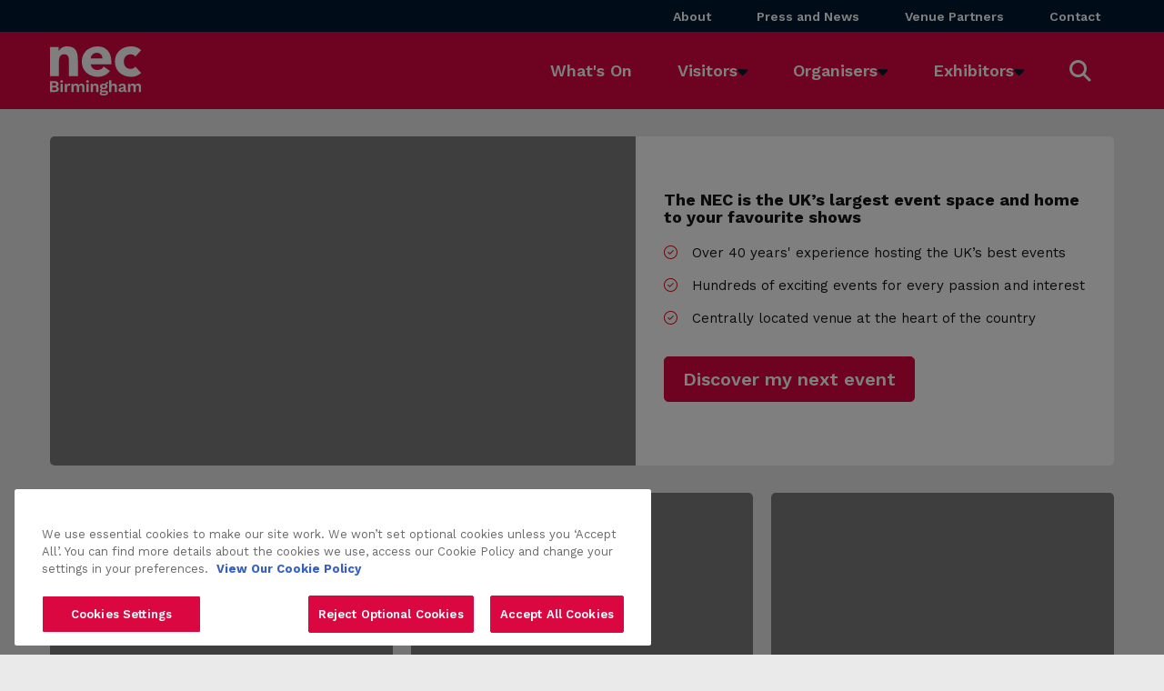

--- FILE ---
content_type: text/html; charset=utf-8
request_url: https://www.thenec.co.uk/?utm_source=necplus&utm_medium=pdf&utm_campaign=festivegiftfair
body_size: 11640
content:
        
<!DOCTYPE html>
<html lang="en-gb">
<head>
    
    <title>Welcome to our Event Venue | the NEC, Birmingham</title>
    
    <script type="text/javascript" src="https://secure.24-astute.com/js/799673.js" ></script>
<noscript><img src="https://secure.24-astute.com/799673.png" style="display:none;" /></noscript>

<script type="text/javascript">
    function track_load(docloc, doctit) {
        var trk_sw = escape(screen.width).substring(0, 6);
        var trk_sh = escape(screen.height).substring(0, 6);
        var trk_ref = escape(document.referrer).substring(0, 1100);
        var trk_tit = escape(doctit).substring(0, 200);
        trk_tit = trk_tit.replace(/\%u00a0/g, '');
        trk_tit = trk_tit.replace(/\%u2122/g, '');
        trk_tit = trk_tit.replace(/\%u[0-9][0-9][0-9][0-9]/g, '');
        var trk_loc = escape(docloc).substring(0, 200);
        var trk_agn = escape(navigator.appName).substring(0, 100);
        var trk_agv = escape(navigator.userAgent + '.lfcd' + screen.colorDepth + '.lflng').substring(0, 1000);
        var trk_dom = escape(document.domain).substring(0, 200);
        var trk_user = '799673';
        var trk_cookie = '';
        var trk_guid = 'xxxxxxxx-xxxx-4xxx-yxxx-xxxxxxxxxxxx'.replace(/[xy]/g, function (c) {
            var r = Math.random() * 16 | 0, v = c == 'x' ? r : (r & 0x3 | 0x8);
            return v.toString(16);
        });
        var trk_img = 'https://secure.leadforensics.com/Track/Capture.aspx';
        var trk_link = trk_img + '?trk_user=' + trk_user + '&trk_sw=' + trk_sw + '&trk_sh=' + trk_sh + '&trk_ref=' + trk_ref + '&trk_tit=' + trk_tit + '&trk_loc=' + trk_loc + '&trk_agn=' + trk_agn + '&trk_agv=' + trk_agv + '&trk_dom=' + trk_dom + '&trk_guid=' + trk_guid + '&trk_cookie=NA';
        var preload = new Image();
        preload.src = trk_link;
    }
</script>
    

    <meta name="keywords" content="the nec,nec,home page,home" />
    <meta name="description" content="The NEC Birmingham is the UK’s No 1 venue for shows, exhibitions, meetings and events. We have all types of events and event hire space. Come on in..." />
    <meta name="viewport" content="width=device-width, initial-scale=1.0">
    <meta http-equiv="Content-Type" content="text/html; charset=utf-8">

    <!-- Open Graph Protocol -->
    <meta property="og:title" content="Home" />
    <meta property="og:description" content="The NEC Birmingham is the UK’s No 1 venue for shows, exhibitions, meetings and events. We have all types of events and event hire space. Come on in...">
    <meta property="og:type" content="website">
    <meta property="og:image" content="www.thenec.co.uk/media/6659/nec-exterior_trapezoids_day-panorama_01-mccann-2-lr.jpg?anchor=center&mode=crop&width=200&height=200&rnd=132761080070000000" />
    <meta property="og:url" content="https://www.thenec.co.uk/" />
    <meta name="twitter:card" content="summary" />
    <meta name="twitter:site" content="@thenec" />
    <meta name="twitter:title" content="Home" />
    <meta name="twitter:description" content="The NEC Birmingham is the UK’s No 1 venue for shows, exhibitions, meetings and events. We have all types of events and event hire space. Come on in..." />
    <meta name="twitter:image" content="www.thenec.co.uk/media/6659/nec-exterior_trapezoids_day-panorama_01-mccann-2-lr.jpg?anchor=center&mode=crop&width=200&height=200&rnd=132761080070000000" />

    <meta name="google-site-verification" content="DMgV0O4QP-TktmqopV7J21daUIYvPITJ72eKqUbUT8w" />
    

    <link rel="shortcut icon" href="/favicon.ico" />

    <link rel="canonical" href="https://www.thenec.co.uk/" />

    

    

    <!-- <link rel="stylesheet" href="https://pro.fontawesome.com/releases/v5.14.0/css/all.css" integrity="sha384-VhBcF/php0Z/P5ZxlxaEx1GwqTQVIBu4G4giRWxTKOCjTxsPFETUDdVL5B6vYvOt" crossorigin="anonymous"> -->

    <link href="/assets/css/featherlight.min.css" type="text/css" rel="stylesheet" />

    <link href="/assets/css/style.css?v=1.7.45" rel="stylesheet">
    <link rel="stylesheet" href="/assets/css/webpush.popup.css?v=1.7.45" />

    <!-- Meta Pixel Code -->
<script>
!function(f,b,e,v,n,t,s)
{if(f.fbq)return;n=f.fbq=function(){n.callMethod?
n.callMethod.apply(n,arguments):n.queue.push(arguments)};
if(!f._fbq)f._fbq=n;n.push=n;n.loaded=!0;n.version='2.0';
n.queue=[];t=b.createElement(e);t.async=!0;
t.src=v;s=b.getElementsByTagName(e)[0];
s.parentNode.insertBefore(t,s)}(window, document,'script',
'https://connect.facebook.net/en_US/fbevents.js');
fbq('init', '2927096474242672');
fbq('track', 'PageView');
</script>
<noscript><img height="1" width="1" style="display:none"
src="https://www.facebook.com/tr?id=2927096474242672&ev=PageView&noscript=1"
/></noscript>
<!-- End Meta Pixel Code -->

<!-- Meta Pixel Code -->
<script>
!function(f,b,e,v,n,t,s)
{if(f.fbq)return;n=f.fbq=function(){n.callMethod?
n.callMethod.apply(n,arguments):n.queue.push(arguments)};
if(!f._fbq)f._fbq=n;n.push=n;n.loaded=!0;n.version='2.0';
n.queue=[];t=b.createElement(e);t.async=!0;
t.src=v;s=b.getElementsByTagName(e)[0];
s.parentNode.insertBefore(t,s)}(window, document,'script',
'https://connect.facebook.net/en_US/fbevents.js');
fbq('init', '712222588294873');
fbq('track', 'PageView');
</script>
<noscript><img height="1" width="1" style="display:none"
src="https://www.facebook.com/tr?id=712222588294873&ev=PageView&noscript=1"
/></noscript>
<!-- End Meta Pixel Code -->
<!-- Google tag (gtag.js) -->
<script type="text/plain" class="optanon-category-C0002" async src="https://www.googletagmanager.com/gtag/js?id=G-20NHJRNVMV"></script>
<script type="text/plain" class="optanon-category-C0002">
  window.dataLayer = window.dataLayer || [];
  function gtag(){dataLayer.push(arguments);}
  gtag('js', new Date());

  gtag('config', 'G-20NHJRNVMV');
</script>

<!-- OneTrust Cookies Consent Notice start for thenec.co.uk -->
<script src="https://cdn-ukwest.onetrust.com/scripttemplates/otSDKStub.js"  type="text/javascript" charset="UTF-8" data-domain-script="06fa5ff9-740d-42fa-8198-33f54bb04813" ></script>
<script type="text/javascript">
function OptanonWrapper() { }
</script>
<!-- OneTrust Cookies Consent Notice end for thenec.co.uk -->
    

    <meta name="facebook-domain-verification" content="a75652ot91o6bdt9e1wnkks2n5uzib" />

<script>
        (function (a, t, i) { var e = "MSCI"; var s = "Analytics"; var o = e + "queue"; a[o] = a[o] || []; var r = a[e] || function (n) { var t = {}; t[s] = {}; function e(e) { while (e.length) { var r = e.pop(); t[s][r] = function (e) { return function () { a[o].push([e, n, arguments]) } }(r) } } var r = "track"; var i = "set"; e([r + "Event", r + "View", r + "Action", i + "Config", i + "Property", i + "User", "initialize", "teardown"]); return t }(i.name); var n = i.name; if (!a[e]) { a[n] = r[s]; a[o].push(["new", n]); setTimeout(function () { var e = "script"; var r = t.createElement(e); r.async = 1; r.src = i.src; var n = t.getElementsByTagName(e)[0]; n.parentNode.insertBefore(r, n) }, 1) } else { a[n] = new r[s] } if (i.user) { a[n].setUser(i.user) } if (i.props) { for (var c in i.props) { a[n].setProperty(c, i.props[c]) } } a[n].initialize(i.cfg) })(window, document, {

            src: "https://cxppgbr1rdrect01sa02cdn-endpoint.azureedge.net/webtracking/WebTracking/WebTracking.bundle.js",
            name: "MSCI",
            cfg: {

                ingestionKey: "7ea33902a4704a138bdafac6c7fd1bcc-8de9c933-9498-4e4c-aee1-1ee4dbc5a339-6639",
                endpointUrl: "https://mobile.events.data.microsoft.com/OneCollector/1.0/",
                autoCapture: {
                    view: true,
                    click: true
                },
                orgInfo: {
                    orgId: "1b0e943d-2b2d-ef11-8406-002248c5d0ae",
                    orgTenantId: "88023b9a-4997-467f-b700-ec35d82f86c6",
                    orgGeo: "GBR"
                }
            }
        });
</script>
</head>

<body>

    <!--

     _   _ ______ _____
    | \ | |  ____/ ____|
    |  \| | |__ | |
    | . ` |  __|| |
    | |\  | |___| |____
    |_| \_|______\_____|

    -->

        <!-- Google Tag Manager -->
<noscript><iframe src="//www.googletagmanager.com/ns.html?id=GTM-WP9CJR"
height="0" width="0" style="display:none;visibility:hidden"></iframe></noscript>
<script type="text/plain" class="optanon-category-C0002">(function(w,d,s,l,i){w[l]=w[l]||[];w[l].push({'gtm.start':
new Date().getTime(),event:'gtm.js'});var f=d.getElementsByTagName(s)[0],
j=d.createElement(s),dl=l!='dataLayer'?'&l='+l:'';j.async=true;j.src=
'//www.googletagmanager.com/gtm.js?id='+i+dl;f.parentNode.insertBefore(j,f);
})(window,document,'script','dataLayer','GTM-WP9CJR');</script>
<!-- End Google Tag Manager -->

<script type="text/plain" class="optanon-category-C0002">(function(w,d,s,l,i){w[l]=w[l]||[];w[l].push({'gtm.start':
new Date().getTime(),event:'gtm.js'});var f=d.getElementsByTagName(s)[0],
j=d.createElement(s),dl=l!='dataLayer'?'&l='+l:'';j.async=true;j.src=
'https://www.googletagmanager.com/gtm.js?id='+i+dl;f.parentNode.insertBefore(j,f);
})(window,document,'script','dataLayer','GTM-5PNBPCQ5');</script>

    

<!-- Search Bar -->
<!-- <section id="top-bar">
    <div class="container-fluid">
        <div class="row">
            <div class="search-bar search-bar-updateDEACTIVATE">
                
                <div class="search button no-border">
                    <span class="search-icon fa fa-search fa-lg"> </span>
                    <span class="search-copy">Search</span>
                </div>
            </div>
        </div>
    </div>
</section> -->

<!-- Search Overlay -->
<div id="search-overlay" class="modal fade in">
    <div class="search-results-wrap">
        <div class="site-search-form">
<form action="/?utm_source=necplus&amp;utm_medium=pdf&amp;utm_campaign=festivegiftfair" enctype="multipart/form-data" id="search-form" method="post">            <div class="input-wrap">
                <input id="SearchTerm" name="SearchTerm" class="search-input" type="text" autocomplete="off">
                <label for="SearchTerm">Search:</label>
                <span class="search-close input-addon">
                    <i class="fa-light fa-circle-xmark"></i>
                </span>
            </div>
<input name='ufprt' type='hidden' value='[base64]' /></form>        </div>
        <div class="site-search">
            <div class="site-search__list">

            </div>
        </div>
    </div>
</div>

<div class="top-nav">
    <div class="container top-nav__container">
        <ul class="top-nav__nav">
                <li class="top-nav__item">
                    <a href="/about/" class="top-nav__link">About</a>
                </li>
                <li class="top-nav__item">
                    <a href="/press-and-news/" class="top-nav__link">Press and News</a>
                </li>
                <li class="top-nav__item">
                    <a href="/about/venue-partners/" class="top-nav__link">Venue Partners</a>
                </li>
                <li class="top-nav__item">
                    <a href="/contact-us/" class="top-nav__link">Contact</a>
                </li>
        </ul>
    </div>
</div>


<!-- header mobile = menu + logo -->
<header id="sticker">
    <div class="mobile-menu-wrapper hidden-md hidden-lg">
        <nav class="menu">
            <div class="container-fluid">
                <div class="row">
                    <!-- mobile menu hamburger col-xs-push-9 -->
                    <div class="col-xs-2 col-sm-2 mobile-menu">
                        <div class="hamburger-icon fa fa-bars fa-2x"></div>
                    </div>
                    <div class="col-xs-10 col-sm-10 mobile-logo">
                        <!-- CHANGE IT TO SVG | just for dev -->
                        <a href="/" aria-label="home-link"><img alt="" src="/assets/images/logo.jpg" height="30px"></a>

                        <div class="nav-search search" role="button" aria-label="search-button">
                            <i class="fa-solid fa-magnifying-glass"></i>
                        </div>
                    </div>
                </div>
            </div>
        </nav>
        <div class="mobile-menu-slide go-to-left">
            <!--
                menu category container
                visitors/organisers/exhibitors
            -->
            <div class="menu-category-container">
                <ul>
                    <li data-menubutton="visitors" class="visitors-no-bg menu-category menu-category-active">
                        Visitors
                    </li>
                    <li data-menubutton="organisers" class="organisers-no-bg menu-category">
                        Organisers
                    </li>
                    <li data-menubutton="exhibitors" class="exhibitors-no-bg menu-category">
                        Exhibitors
                    </li>
                </ul>
            </div>
            <!-- menu category items -->
            <div class="menu-category-items">
                <!-- menu category visitors -->
                <ul class="visitors-category menu-category-items-active">
                                    <li>
                    <a href="/visitors/">
                        <i class="fa-solid fa-caret-right"></i>
                        Visitors Home
                    </a>
                </li>
                <li>
                    <a href="/whats-on/">
                        <i class="fa-solid fa-caret-right"></i>
                        What&#39;s On
                    </a>
                </li>
                <li>
                    <a href="/visitors/getting-here/">
                        <i class="fa-solid fa-caret-right"></i>
                        Getting Here
                    </a>
                </li>
                <li>
                    <a href="/visitors/parking-at-the-nec/">
                        <i class="fa-solid fa-caret-right"></i>
                        Parking at the NEC
                    </a>
                </li>
                <li>
                    <a href="/visitors/travel-updates/">
                        <i class="fa-solid fa-caret-right"></i>
                        Travel Updates
                    </a>
                </li>
                <li>
                    <a href="/visitors/find-a-hotel/">
                        <i class="fa-solid fa-caret-right"></i>
                        Find a Hotel
                    </a>
                </li>
                <li>
                    <a href="/visitors/facilities/">
                        <i class="fa-solid fa-caret-right"></i>
                        Facilities
                    </a>
                </li>
                <li>
                    <a href="/visitors/food-and-drink/">
                        <i class="fa-solid fa-caret-right"></i>
                        Food and Drink
                    </a>
                </li>
                <li>
                    <a href="/visitors/destination-nec/">
                        <i class="fa-solid fa-caret-right"></i>
                        Destination NEC
                    </a>
                </li>
                <li>
                    <a href="/visitors/accessibility/">
                        <i class="fa-solid fa-caret-right"></i>
                        Accessibility
                    </a>
                </li>
                <li>
                    <a href="/venue-protect/">
                        <i class="fa-solid fa-caret-right"></i>
                        Venue Protect
                    </a>
                </li>
                <li>
                    <a href="/visitors/visitor-faqs/">
                        <i class="fa-solid fa-caret-right"></i>
                        Visitor FAQs
                    </a>
                </li>
                <li>
                    <a href="/contact-us/">
                        <i class="fa-solid fa-caret-right"></i>
                        Contact Us
                    </a>
                </li>

                </ul>
                <!-- menu organisers visitors -->
                <ul class="organisers-category">
                                    <li>
                    <a href="/organisers/">
                        <i class="fa-solid fa-caret-right"></i>
                        Organisers Home
                    </a>
                </li>
                <li>
                    <a href="/organisers/host-an-exhibition/">
                        <i class="fa-solid fa-caret-right"></i>
                        Host an Exhibition
                    </a>
                </li>
                <li>
                    <a href="/organisers/meetings-and-events/">
                        <i class="fa-solid fa-caret-right"></i>
                        Meetings &amp; Events
                    </a>
                </li>
                <li>
                    <a href="/organisers/space-search/">
                        <i class="fa-solid fa-caret-right"></i>
                        Space Search
                    </a>
                </li>
                <li>
                    <a href="/organisers/venue-protect/">
                        <i class="fa-solid fa-caret-right"></i>
                        Venue Protect
                    </a>
                </li>
                <li>
                    <a href="/contact-us/">
                        <i class="fa-solid fa-caret-right"></i>
                        Contact Us
                    </a>
                </li>

                </ul>
                <!-- menu exhibitors visitors -->
                <ul class="exhibitors-category ">
                                    <li>
                    <a href="/exhibitors/">
                        <i class="fa-solid fa-caret-right"></i>
                        Exhibitors Home
                    </a>
                </li>
                <li>
                    <a href="/exhibitors/products-and-services/">
                        <i class="fa-solid fa-caret-right"></i>
                        Products and Services
                    </a>
                </li>
                <li>
                    <a href="/exhibitors/exhibitor-parking/">
                        <i class="fa-solid fa-caret-right"></i>
                        Exhibitor Parking
                    </a>
                </li>
                <li>
                    <a href="/exhibitors/food-drink-services/">
                        <i class="fa-solid fa-caret-right"></i>
                        Food &amp; Drink Services
                    </a>
                </li>
                <li>
                    <a href="/visitors/travel-updates/">
                        <i class="fa-solid fa-caret-right"></i>
                        Travel Updates
                    </a>
                </li>
                <li>
                    <a href="/visitors/find-a-hotel/">
                        <i class="fa-solid fa-caret-right"></i>
                        Find a Hotel
                    </a>
                </li>
                <li>
                    <a href="/exhibitors/advertising-and-sponsorship/">
                        <i class="fa-solid fa-caret-right"></i>
                        Advertising
                    </a>
                </li>
                <li>
                    <a href="/exhibitors/exhibitor-faqs/">
                        <i class="fa-solid fa-caret-right"></i>
                        Exhibitor FAQs
                    </a>
                </li>
                <li>
                    <a href="/contact-us/">
                        <i class="fa-solid fa-caret-right"></i>
                        Contact Us
                    </a>
                </li>
                <li>
                    <a href="/visitors/find-a-hotel/">
                        <i class="fa-solid fa-caret-right"></i>
                        Find a Hotel
                    </a>
                </li>

                </ul>
                <!-- cleaned up unmatched end tag -->
            </div>
            <!-- menu social buttons -->
            <div class="mobile-menu-social">
                <ul>
                        <li><a href="https://www.facebook.com/NECBirmingham/" target="_blank" rel="noopener" aria-label="facebook-link"> <span class="fa fa-2x fa-facebook-square"> </span></a></li>                                            <li><a href="https://twitter.com/thenec" target="_blank" rel="noopener" aria-label="twitter-link"> <!--<span class="fa fa-2x fa-twitter-square"> </span>--> <span class="fa fa-2x fa-twitter-square"> </span></a></li>                                            <li><a href="https://www.linkedin.com/company/2441125" target="_blank" rel="noopener" aria-label="linkedin-link"> <span class="fa fa-2x fa-linkedin-square"> </span></a></li>                                            <li><a href="https://www.youtube.com/user/thenecbirmingham" target="_blank" rel="noopener" aria-label="youtube-link"> <span class="fa fa-2x fa-youtube-square"> </span></a></li>                                            <li><a href="https://www.instagram.com/necbirmingham/" target="_blank" rel="noopener" aria-label="instagram-link"> <span class="fa fa-2x fa-instagram"> </span></a></li>                </ul>
            </div>
        </div>
    </div>
    <div class="desktop-nav-menu hidden-sm hidden-xs">
        <a href="/" class="logo-section">
            <img src="/assets/images/nec-logo-new.svg" alt="The NEC Birmingham">
        </a>
        <nav>
            <ul>
                    <li>
                        <a href="/whats-on/">
                            What&#39;s On
                        </a>
                    </li>
                    <li>
                        <a href="/visitors/">
                            Visitors
                        </a>
                            <ul>
                                    <li>
                                        <a href="/visitors/">
                                                <i class="fa-regular fa-home fa"></i>
                                            Visitors Home
                                        </a>
                                    </li>
                                    <li>
                                        <a href="/visitors/getting-here/">
                                                <i class="fa-regular fa-angles-right"></i>
                                            Getting Here
                                        </a>
                                    </li>
                                    <li>
                                        <a href="/visitors/parking-at-the-nec/">
                                                <i class="fa-regular fa-angles-right"></i>
                                            Parking at the NEC
                                        </a>
                                    </li>
                                    <li>
                                        <a href="/visitors/travel-updates/">
                                                <i class="fa-regular fa-angles-right"></i>
                                            Travel Updates
                                        </a>
                                    </li>
                                    <li>
                                        <a href="/visitors/food-and-drink/">
                                                <i class="fa-regular fa-angles-right"></i>
                                            Food and Drink
                                        </a>
                                    </li>
                                    <li>
                                        <a href="/visitors/find-a-hotel/">
                                                <i class="fa-regular fa-angles-right"></i>
                                            Find a Hotel
                                        </a>
                                    </li>
                                    <li>
                                        <a href="/visitors/destination-nec/">
                                                <i class="fa-regular fa-angles-right"></i>
                                            Destination NEC
                                        </a>
                                    </li>
                                    <li>
                                        <a href="/visitors/facilities/">
                                                <i class="fa-regular fa-angles-right"></i>
                                            Facilities
                                        </a>
                                    </li>
                                    <li>
                                        <a href="/visitors/accessibility/">
                                                <i class="fa-regular fa-angles-right"></i>
                                            Accessibility
                                        </a>
                                    </li>
                                    <li>
                                        <a href="/visitors/visitor-faqs/">
                                                <i class="fa-regular fa-angles-right"></i>
                                            Visitor FAQs
                                        </a>
                                    </li>
                            </ul>
                    </li>
                    <li>
                        <a href="/organisers/">
                            Organisers
                        </a>
                            <ul>
                                    <li>
                                        <a href="/organisers/">
                                                <i class="fa-regular fa-home fa"></i>
                                            Organisers Home
                                        </a>
                                    </li>
                                    <li>
                                        <a href="/organisers/host-an-exhibition/">
                                                <i class="fa-regular fa-angles-right"></i>
                                            Host an Exhibition
                                        </a>
                                    </li>
                                    <li>
                                        <a href="/organisers/meetings-and-events/">
                                                <i class="fa-regular fa-angles-right"></i>
                                            Meetings &amp; Events
                                        </a>
                                    </li>
                                    <li>
                                        <a href="/organisers/festivals/">
                                                <i class="fa-regular fa-angles-right"></i>
                                            Festivals
                                        </a>
                                    </li>
                                    <li>
                                        <a href="/organisers/space-search/">
                                                <i class="fa-regular fa-angles-right"></i>
                                            Space Search
                                        </a>
                                    </li>
                                    <li>
                                        <a href="/visitors/find-a-hotel/">
                                                <i class="fa-regular fa-angles-right"></i>
                                            Find a Hotel
                                        </a>
                                    </li>
                            </ul>
                    </li>
                    <li>
                        <a href="/exhibitors/">
                            Exhibitors
                        </a>
                            <ul>
                                    <li>
                                        <a href="/exhibitors/">
                                                <i class="fa-regular fa-home fa"></i>
                                            Exhibitors Home
                                        </a>
                                    </li>
                                    <li>
                                        <a href="/exhibitors/products-and-services/">
                                                <i class="fa-regular fa-angles-right"></i>
                                            Products and Services
                                        </a>
                                    </li>
                                    <li>
                                        <a href="/exhibitors/exhibitor-parking/">
                                                <i class="fa-regular fa-angles-right"></i>
                                            Exhibitor Parking
                                        </a>
                                    </li>
                                    <li>
                                        <a href="/exhibitors/food-drink-services/">
                                                <i class="fa-regular fa-angles-right"></i>
                                            Food &amp; Drink Services
                                        </a>
                                    </li>
                                    <li>
                                        <a href="/exhibitors/advertising-and-sponsorship/">
                                                <i class="fa-regular fa-angles-right"></i>
                                            Advertising
                                        </a>
                                    </li>
                                    <li>
                                        <a href="/visitors/find-a-hotel/">
                                                <i class="fa-regular fa-angles-right"></i>
                                            Find a Hotel
                                        </a>
                                    </li>
                                    <li>
                                        <a href="/exhibitors/exhibitor-faqs/">
                                                <i class="fa-regular fa-angles-right"></i>
                                            Exhibitor FAQs
                                        </a>
                                    </li>
                            </ul>
                    </li>
            </ul>
        </nav>
        <div class="nav-search search" role="button" aria-label="search-button">
            <i class="fa-solid fa-magnifying-glass"></i>
        </div>
    </div>
</header>





    


    

    <div style="opacity: 0; position: absolute; pointer-events: none;">
        
        <h1>Welcome to our Event Venue | the NEC, Birmingham</h1>
    </div>

<div class="home-twtw "> 
<div class="container">



    <section class="row home_hero shadow-section">
        <div class="col-xs-12">
            <div class="hero-container">
                <div class="hero-container_left">
                        <div class="video-container " style="background-image: url('/media/5964/nec-homepage-no-video-backup.png');">
                            <video id="my-video"
                                   class="video-js"
                                   preload="auto"
                                   data-setup="{}"
                                   autoplay
                                   loop
                                   muted>
                                <source src="/media/8175/ne001425-looping-video-update-18mb.mp4" type="video/mp4" />
                                
                                <p class="vjs-no-js">
                                    Your browser does not support HTML5 video.
                                </p>
                            </video>
                        </div>
                </div>
                <div class="hero-container_right">
                    <div class="right-container">
                        <h2 class="hero-container_right_title">
                            The NEC is the UK’s largest event space and home to your favourite shows
                        </h2>
                        <ul class="hero-container_right_checklist">
                                <li>Over 40&#160;years&#39;&#160;experience hosting the UK’s best events</li>
                                <li>Hundreds of exciting events for every passion and interest</li>
                                <li>Centrally located venue at the heart of the country</li>
                        </ul>
                        <div class="hero-container_right_buttons">
                            <a href="/whats-on/" class="hero-container_right_buttons_button">Discover my next event</a>
                        </div>
                    </div>
                </div>
            </div>
        </div>
    </section>
    <section class="row home_updates">
            <div class="col-md-4">
                <div class="home_updates_container shadow-section">
                    <div class="top" style="background-image: url('/media/10186/nec-suite-homepage.jpg?anchor=center&amp;mode=crop&amp;width=377&amp;height=189&amp;rnd=133698468830000000');">

                    </div>
                    <div class="bottom">
                        <h2 class="bottom_title">
                            Make every meeting an event
                        </h2>
                        <p class="bottom_text">
                            With 32 versatile conference suites, the NEC is the perfect venue regardless of the size and shape of your event.
                        </p>
                            <a 
                                href="https://www.thenec.co.uk/organisers/space-search/" 
                                data-name="Make every meeting an event" 
                                class="bottom_link" 
                                
                            >
                                <i class="fa-light fa-circle-arrow-right"></i>
                                Explore our Suites
                            </a>
                    </div>
                </div>
            </div>
            <div class="col-md-4">
                <div class="home_updates_container shadow-section">
                    <div class="top" style="background-image: url('/media/7574/traffic_header.png?anchor=center&amp;mode=crop&amp;width=377&amp;height=189&amp;rnd=133083231990000000');">

                    </div>
                    <div class="bottom">
                        <h2 class="bottom_title">
                            Travel Updates
                        </h2>
                        <p class="bottom_text">
                            Travelling to the NEC? Check the latest local travel information on our new updates page.
                        </p>
                            <a 
                                href="/visitors/travel-updates/" 
                                data-name="Travel Updates" 
                                class="bottom_link" 
                                
                            >
                                <i class="fa-light fa-circle-arrow-right"></i>
                                Find out more
                            </a>
                    </div>
                </div>
            </div>
            <div class="col-md-4">
                <div class="home_updates_container shadow-section">
                    <div class="top" style="background-image: url('/media/3859/resorts-world-destination-nec.jpg?anchor=center&amp;mode=crop&amp;width=377&amp;height=189&amp;rnd=131867502160000000');">

                    </div>
                    <div class="bottom">
                        <h2 class="bottom_title">
                            Explore Destination NEC
                        </h2>
                        <p class="bottom_text">
                            The NEC campus is a 24/7 destination, enhance your visit by checking out everything Destination NEC has to offer.
                        </p>
                            <a 
                                href="/visitors/destination-nec/" 
                                data-name="Explore Destination NEC" 
                                class="bottom_link" 
                                
                            >
                                <i class="fa-light fa-circle-arrow-right"></i>
                                Explore the campus
                            </a>
                    </div>
                </div>
            </div>
    </section>

    

    <section class="row home_events">
        <div class="home_events_container shadow-section">
            <div class="home_events_container_nav">
                <div class="nav-headline">
                    What&#39;s On at the NEC
                </div>
            </div>
            <div class="home_events_container_slides">
                <div class="home_events_container_slides_slide">
                    <div class="two-third">
                            <a href="/whats-on/national-running-show-2026/"  data-name="The National Running Show" class="head-event">
                                <div 
                                    class="image-container" 
                                    style="background-image: url('/media/9861/1-ben-yeo-3.png?anchor=center&amp;mode=crop&amp;width=754&amp;height=442&amp;rnd=133583579890000000');"
                                ></div>
                                <div class="inner-container">
                                    <div class="sub-title">
                                        The National Running Show
                                    </div>
                                    <div class="bottom">
                                        <div class="title">
                                            31 January - 1 February 2026
                                        </div>
                                        <div class="text">
                                            The National Running Show is a home for runners, no matter how far or fast you go.
                                        </div>
                                        
                                    </div>
                                </div>
                            </a>
                            <a href="/whats-on/the-caravan-camping-and-motorhome-show/"  data-name="The Caravan, Camping &amp; Motorhome Show" class="head-event">
                                <div 
                                    class="image-container" 
                                    style="background-image: url('/media/12008/2.png?anchor=center&amp;mode=crop&amp;width=754&amp;height=442&amp;rnd=134121017070000000');"
                                ></div>
                                <div class="inner-container">
                                    <div class="sub-title">
                                        The Caravan, Camping &amp; Motorhome Show
                                    </div>
                                    <div class="bottom">
                                        <div class="title">
                                            17-22 February 2026
                                        </div>
                                        <div class="text">
                                            Spanning 19 acres, it’s the UK’s biggest start-of-year showcase for tents, campervans, motorhomes, caravans, holiday homes and accessories.
                                        </div>
                                        
                                    </div>
                                </div>
                            </a>
                    </div>
                    <div class="one-third padding-left">
                            <a href="/whats-on/the-yorkshire-card-show/" data-name="The Yorkshire Card Show" class="side-event">
                                <div class="image shadow-section" style="background-image: url('/media/12011/p1166254-copy-adam-whittaker-1.jpg?anchor=center&amp;mode=crop&amp;width=357&amp;height=228&amp;rnd=134121039710000000');"></div>
                                <h3 class="title">
                                    The Yorkshire Card Show
                                </h3>
                                    <div 
                                        class="link" 
                                        target=_blank rel=noopener 
                                    >
                                        
                                        31 January - 1 February 2026
                                    </div>
                            </a>
                            <a href="/whats-on/performx-live/" data-name="PerformX Live 2026" class="side-event">
                                <div class="image shadow-section" style="background-image: url('/media/12010/8a4a8350-medium-giles-denning-1.jpeg?anchor=center&amp;mode=crop&amp;width=357&amp;height=228&amp;rnd=134121038250000000');"></div>
                                <h3 class="title">
                                    PerformX Live 2026
                                </h3>
                                    <div 
                                        class="link" 
                                        target=_blank rel=noopener 
                                    >
                                        
                                        25-26 February 2026
                                    </div>
                            </a>
                            <a href="/whats-on/national-wedding-show/" data-name="The National Wedding Show" class="side-event">
                                <div class="image shadow-section" style="background-image: url('/media/11156/the-national-wedding-show-catwalk-2-otis-media.png?anchor=center&amp;mode=crop&amp;width=357&amp;height=228&amp;rnd=133942004220000000');"></div>
                                <h3 class="title">
                                    The National Wedding Show
                                </h3>
                                    <div 
                                        class="link" 
                                        target=_blank rel=noopener 
                                    >
                                        
                                        28 February - 1 March 2026
                                    </div>
                            </a>
                    </div>
                </div>
            </div>
        </div>
    </section>
        <section class="row home_banner">
            <div class="col-md-4">
                <a href="/whats-on/" class="home_banner_link shadow-section" aria-label="banner-link-1">
                    <div class="home_banner_link_image" style="background-image:url('/media/7408/discover_1.png?anchor=center&amp;mode=crop&amp;width=377&amp;height=185&amp;rnd=133014144060000000');"></div>
                </a>
            </div>
            <div class="col-md-4">
                <a href="/whats-on/" class="home_banner_link shadow-section" aria-label="banner-link-2">
                    <div class="home_banner_link_image" style="background-image:url('/media/7409/discover_2.png?anchor=center&amp;mode=crop&amp;width=377&amp;height=185&amp;rnd=133014144060000000');"></div>
                </a>
            </div>
            <div class="col-md-4">
                <a href="/whats-on/" class="home_banner_link shadow-section" aria-label="banner-link-3">
                    <div class="home_banner_link_image" style="background-image:url('/media/7410/discover_3.png?anchor=center&amp;mode=crop&amp;width=377&amp;height=185&amp;rnd=133014144070000000');"></div>
                </a>
            </div>
            <div class="col-md-4 mobile-image">
                <a href="/whats-on/" class="home_banner_link shadow-section" aria-label="banner-link-4">
                    <div class="home_banner_link_image" style="background-image:url('/media/7407/mobile_whatson.png?anchor=center&amp;mode=crop&amp;width=360&amp;height=176&amp;rnd=133014142320000000');"></div>
                </a>
            </div>
        </section>
        <section class="row home_extra">
                <div class="col-md-4">
                    <div class="home_extra_container shadow-section">
                        <div class="left" style="background-image:url('/media/7411/1_nec_sustain.png?anchor=center&amp;mode=crop&amp;width=377&amp;height=189&amp;rnd=133014144700000000');"></div>
                        <div class="right">
                            <h3 class="right_title">
                                NEC Sustain
                            </h3>
                            <p class="right_text">
                                We are committed to ensuring that through the work and events we deliver, we are as sustainable as possible.
                            </p>
                                <a 
                                    href="/about/sustainability/" 
                                    class="right_link" 
                                     
                                >
                                    <i class="fa-light fa-circle-arrow-right"></i>
                                    Find out more
                                </a>
                        </div>
                    </div>
                </div>
                <div class="col-md-4">
                    <div class="home_extra_container shadow-section">
                        <div class="left" style="background-image:url('/media/7412/2_keeping_safe.png?anchor=center&amp;mode=crop&amp;width=377&amp;height=189&amp;rnd=133014144710000000');"></div>
                        <div class="right">
                            <h3 class="right_title">
                                Visiting us soon? 
                            </h3>
                            <p class="right_text">
                                Save time and money with our pre-paid parking options.
                            </p>
                                <a 
                                    href="https://bit.ly/3vePLN5" 
                                    class="right_link" 
                                     
                                >
                                    <i class="fa-light fa-circle-arrow-right"></i>
                                    Pre-book your parking
                                </a>
                        </div>
                    </div>
                </div>
                <div class="col-md-4">
                    <div class="home_extra_container shadow-section">
                        <div class="left" style="background-image:url('/media/7413/3_security.png?anchor=center&amp;mode=crop&amp;width=377&amp;height=189&amp;rnd=133014144710000000');"></div>
                        <div class="right">
                            <h3 class="right_title">
                                Safety &amp; Security
                            </h3>
                            <p class="right_text">
                                Your safety and security is our priority. We&#39;re constantly reviewing our security measures to ensure they remain effective, and proportionate, and our visitors have a safe &amp; enjoyable experience.
                            </p>
                                <a 
                                    href="/organisers/venue-protect/" 
                                    class="right_link" 
                                     
                                >
                                    <i class="fa-light fa-circle-arrow-right"></i>
                                    Find out more
                                </a>
                        </div>
                    </div>
                </div>
        </section>

    
</div>
</div>

    

    <footer class="margin-top">
    <div class="footer-top">
        <div class="row">
            <div class="container">
                <div class="col-sm-12">
                    <div class="footer-small-copy">
                        <strong>
                            Venue partners
                        </strong>
                    </div>
                    <div class="footer-brand-images">
                        <ul>
                                <li><a href="/about/venue-partners/" aria-label="Sponsor"><img src="/media/10112/axs_logo_white.png" aria-label="Sponsor"></a></li>
                                <li><a href="/about/venue-partners/" aria-label="Sponsor"><img src="/media/6302/icc.png" aria-label="Sponsor"></a></li>
                                <li><a href="/about/venue-partners/" aria-label="Sponsor"><img src="/media/6300/vox.png" aria-label="Sponsor"></a></li>
                                <li><a href="/about/venue-partners/" aria-label="Sponsor"><img src="/media/10184/bp-pulse_live_mono.svg" aria-label="Sponsor"></a></li>
                                <li><a href="/about/venue-partners/" aria-label="Sponsor"><img src="/media/10467/utilita-arena-birmingham-white.png" aria-label="Sponsor"></a></li>
                        </ul>
                    </div>
                </div>
            </div>
        </div>
    </div>
    <div class="row">
        <div class="container">
            <div class="col-xs-6 col-sm-4">
                <div class="footer-site-links">
                    <div class="footer-small-copy">
                        <strong>
                            Site Links
                        </strong>
                    </div>
                    <ul>
                            <li><a href="/whats-on/"><span class="fas fa-lg fa-angle-right"></span>What&#39;s On</a></li>
                            <li><a href="/visitors/"><span class="fas fa-lg fa-angle-right"></span>Visitors</a></li>
                            <li><a href="/organisers/"><span class="fas fa-lg fa-angle-right"></span>Organisers</a></li>
                            <li><a href="/exhibitors/"><span class="fas fa-lg fa-angle-right"></span>Exhibitors</a></li>
                            <li><a href="/press-and-news/"><span class="fas fa-lg fa-angle-right"></span>Press and News</a></li>
                            <li><a href="/about/"><span class="fas fa-lg fa-angle-right"></span>About</a></li>
                    </ul>

                </div>
                <div class="footer-small-copy">
                    <strong>
                        Contact us
                    </strong>
                </div>
                <div class="footer-contact-us">
<a href="https://thenec.co.uk/contact-us/" class="button inverse">Contact us</a>                </div>
            </div>
            <div class="col-xs-6 col-sm-4">
                <div class="footer-site-links">
                    <div class="footer-small-copy">
                        <strong>
                            Useful Information 
                        </strong>
                    </div>
                    <ul>
                            <li><a href="/downloads/"><span class="fas fa-lg fa-angle-right"></span>Downloads</a></li>
                            <li><a href="/about/careers/"><span class="fas fa-lg fa-angle-right"></span>Careers</a></li>
                            <li><a href="/visitors/facilities/"><span class="fas fa-lg fa-angle-right"></span>Facilities</a></li>
                            <li><a href="/visitors/food-and-drink/"><span class="fas fa-lg fa-angle-right"></span>Food and Drink</a></li>
                            <li><a href="/visitors/accessibility/"><span class="fas fa-lg fa-angle-right"></span>Accessibility</a></li>
                            <li><a href="/exhibitors/exhibitor-faqs/"><span class="fas fa-lg fa-angle-right"></span>Exhibitor FAQs</a></li>
                            <li><a href="/visitors/parking/"><span class="fas fa-lg fa-angle-right"></span>Parking</a></li>
                            <li><a href="/exhibitors/exhibitor-parking/"><span class="fas fa-lg fa-angle-right"></span>Exhibitor Parking</a></li>
                    </ul>
                    <div class="hidden-xs">
                        <div class="footer-small-copy">
                            <strong>
                                follow us
                            </strong>
                        </div>
                        <ul class="footer-social">
<li><a href="https://www.linkedin.com/company/2441125" aria-label="Linkedin" target="_blank" rel="noopener"> <span class="fab fa-2x fa-linkedin"> </span></a></li>                            <li><a href="https://www.facebook.com/NECBirmingham/" aria-label="Facebook" target="_blank" rel="noopener"> <span class="fab fa-2x fa-facebook-square"> </span></a></li>                            <li><a href="https://twitter.com/thenec"  aria-label="Twitter" target="_blank" rel="noopener"> <!--<span class="fab fa-2x fa-twitter-square"> </span>--> <span class="fa-brands fa-2x fa-square-x-twitter"> </span> </a></li>                            <li><a href="https://www.instagram.com/necbirmingham/" aria-label="Instagram" target="_blank" rel="noopener"> <span class="fab fa-2x fa-instagram-square"> </span></a></li>                            <li><a href="https://www.youtube.com/user/thenecbirmingham" aria-label="Youtube" target="_blank" rel="noopener"> <span class="fab fa-2x fa-youtube-square"> </span></a></li>                        </ul>
                    </div>
                </div>
            </div>
            <div class="col-xs-12 visible-xs footer-site-links">
                <div class="footer-small-copy">
                    <strong>
                        follow us
                    </strong>
                </div>
                <ul class="footer-social">
<li><a href="https://www.facebook.com/NECBirmingham/" aria-label="Facebook" target="_blank" rel="noopener"> <span class="fab fa-2x fa-facebook-square"> </span></a></li>                    <li><a href="https://twitter.com/thenec" aria-label="Twitter" target="_blank" rel="noopener"> <span class="fab fa-2x fa-twitter-square"> </span></a></li>                    <li><a href="https://www.linkedin.com/company/2441125" aria-label="Linkedin" target="_blank" rel="noopener"> <span class="fab fa-2x fa-linkedin"> </span></a></li>                    <li><a href="https://www.youtube.com/user/thenecbirmingham" aria-label="Youtube" target="_blank" rel="noopener"> <span class="fab fa-2x fa-youtube-square"> </span></a></li>                    <li><a href="https://www.instagram.com/necbirmingham/" aria-label="Instagram" target="_blank" rel="noopener"> <span class="fab fa-2x fa-instagram"> </span></a></li>                </ul>
            </div>
            <div class="col-xs-12 col-sm-4" style="overflow: hidden; padding: 0 30px;">
                <div class="footer-other-links">
                    <div class="footer-small-copy">
                        <strong>
                            Awards
                        </strong>
                    </div>
                    <div class="footer-awards-slider">
                            <div class="footer-award">
                                <a href="/about/" aria-label="Award"><img src="/media/8432/aeo_awards23_winner_best_uk_venue_year_more_20sqm.png" alt="Awards Image"></a>
                                <div class="footer-award-name">
                                    <a href="/about/" aria-label="Award">AEO Venue of the year 2023, 2020, 2019, 2018 &amp; 2016</a>
                                </div>
                            </div>
                            <div class="footer-award">
                                <a href="/about/" aria-label="Award"><img src="/media/2599/aeo-17.png" alt="Awards Image"></a>
                                <div class="footer-award-name">
                                    <a href="/about/" aria-label="Award">Venue team of the year 2018 &amp; 2017</a>
                                </div>
                            </div>
                            <div class="footer-award">
                                <a href="/about/" aria-label="Award"><img src="/media/4400/winner_2019-1-copy.png" alt="Awards Image"></a>
                                <div class="footer-award-name">
                                    <a href="/about/" aria-label="Award">Best Customer Service Collaboration 2019</a>
                                </div>
                            </div>
                            <div class="footer-award">
                                <a href="/about/" aria-label="Award"><img src="/media/3222/national-venue-awards.png" alt="Awards Image"></a>
                                <div class="footer-award-name">
                                    <a href="/about/" aria-label="Award">Winner Most Versatile Venue 2018</a>
                                </div>
                            </div>
                            <div class="footer-award">
                                <a href="/about/" aria-label="Award"><img src="/media/2598/en-17.png" alt="Awards Image"></a>
                                <div class="footer-award-name">
                                    <a href="/about/" aria-label="Award">EN Awards 2017 - Best venue</a>
                                </div>
                            </div>
                            <div class="footer-award">
                                <a href="/about/" aria-label="Award"><img src="/media/2596/ufi-awardv2.png" alt="Awards Image"></a>
                                <div class="footer-award-name">
                                    <a href="/about/" aria-label="Award">UFI winner 2017</a>
                                </div>
                            </div>
                            <div class="footer-award">
                                <a href="/about/" aria-label="Award"><img src="/media/4513/aeo_excellenceawards2017_logo_circle_winner.png" alt="Awards Image"></a>
                                <div class="footer-award-name">
                                    <a href="/about/" aria-label="Award">Innovation award.</a>
                                </div>
                            </div>
                            <div class="footer-award">
                                <a href="/about/" aria-label="Award"><img src="/media/2597/en-elite.png" alt="Awards Image"></a>
                                <div class="footer-award-name">
                                    <a href="/about/" aria-label="Award">EN Elite list 2016</a>
                                </div>
                            </div>
                    </div>
                </div>
            </div>
            <div class="col-xs-12 footer-legal-copy">
                <p><strong style="font-size: 18px;">Legal</strong></p>
<p><a href="https://www.necgroup.co.uk/privacy-policy/">Privacy Policy</a></p>
<p><a href="https://www.necgroup.co.uk/cookie-policy">Cookie Policy</a></p>
<p><a href="https://www.necgroup.co.uk/modern-slavery-act-2015/">Modern Slavery Statement</a></p>
<p>By using our website, you agree to our <a href="https://www.necgroup.co.uk/terms-conditions/">Terms of use</a></p>
<p>© The National Exhibition Centre <span>Birmingham 2026</span></p>
                <p>
<a href="https://www.necgroup.co.uk/" target="_blank" class="button inverse">NEC Group</a>                    
                </p>
            </div>
        </div>
    </div>
</footer>

    



    <!-- Dev -->
    <script src="/assets/dev/js/script.js?v=1.7.45" rel="text/javascript"></script>
    <script src="/assets/js/notifications.js?v=1.7.45"></script>

    <script src="https://kit.fontawesome.com/e17a488ae5.js" crossorigin="anonymous"></script>





    <script type="text/javascript">
        $(function () {

            var timerId = -1;
            var pending = false;
            var $searchFormElem = $('#search-form');
            var $searchTermElem = $searchFormElem.find('input[name="SearchTerm"]');
            var $searchResultsElem = $('.search-results');
            var $searchResultsListElem = $('.search-results').find('.container');

            $searchTermElem.on({
                keyup: function () {
                    window.clearTimeout(timerId);
                    // timerId = setTimeout(DoneTyping, 30);
                    // so a lot of this search functionality is also in search.js for some reason, I have just killed it here so that the AJAX only runs once
                },
                keydown: function () {
                    window.clearTimeout(timerId);
                }
            });

            function DoneTyping() {
                // console.log('done typing')
                if ($searchTermElem.val().length == 0 || $searchTermElem.val().length >= 3 && !pending) {

                    var term = $searchFormElem.find('input[name="SearchTerm"]').val();
                    var headers = {};

                    pending = true;

                    $.ajax({
                        type: 'POST',
                        url: '/umbraco/surface/search/AjaxSearch',
                        contentType: 'application/json; charset=utf-8',
                        headers: headers,
                        data: JSON.stringify({
                            term: term
                        }),
                        dataType: "json",
                        success: function (data) {
                            RenderResults(data);

                            pending = false;
                        },
                        error: function (xhr) {
                            console.log('%cAn unexpected error occurred.', 'color: red; font-weight: bold; font-size: 16px;');
                            pending = false;
                        }
                    });
                }
            }

            function RenderResults(data) {
                console.log('%cresults rendered', 'color: green; font-weight: bold; font-size: 16px;');
                if (data.length == 0) {

                    $searchResultsElem.fadeOut(500);

                } else {

                    var markup = [];

                    $.each(data, function (i, item) {
                        markup.push(
                            '<div class="row"><div class="search-result button"><a href="' + item.Url + '">' + item.Name + '</a></div></div>'
                        );
                    });

                    $searchResultsListElem.html(markup.join(''));
                    $searchResultsElem.fadeIn(100);

                }
            }
        });
    </script>
    <script src="/assets/js/featherlight.min.js" type="text/javascript" charset="utf-8"></script>
    <script src="/assets/js/okshadow.min.js" type="text/javascript" charset="utf-8"></script>




    

    <script src="https://cdn.jsdelivr.net/npm/@ideal-postcodes/postcode-lookup-bundled@2"></script>
    <script>
        IdealPostcodes.PostcodeLookup.setup({
            apiKey: "ak_lv3otwky0QZnjRfRhLOq4qfnnbWCn",
            context: "#context",
            outputFields: {
                line_1: "#line_1",
                line_2: "#line_2",
                line_3: "#line_3",
                post_town: "#post_town",
                postcode: "#postcode",
            },
        });
    </script>

    <script>
        $(document).ready(function () {
            $('.lead-gen-form-button').click(function (e) {
                e.preventDefault();
                $('#b2b_leadgen_form_modal').addClass("active");
            });
        });
    </script>

    <script>
        var necDataLayer = {
            docType : 'home'
        };
    </script>

    <script>
        document.addEventListener(`click`, e => {
            // const origin = e.target.closest(`a`);
            const origin = e.target.tagName.toLowerCase() === 'a';

            // console.log(origin);
            // console.log(origin ? 'lets go!' : 'never mind....');

            if (origin) {
                if (origin.href.includes("local.thenec.co.uk") || origin.href.includes("www.thenec.co.uk") || origin.href.includes("thenec-uat.azurewebsites.net")) {
                    var utm_medium = (new URL(location.href)).searchParams.get('utm_medium');
                    var utm_campaign = (new URL(location.href)).searchParams.get('utm_campaign');
                    var gad_source = (new URL(location.href)).searchParams.get('gad_source');
                    var gclid = (new URL(location.href)).searchParams.get('gclid');

                    if (utm_medium)
                        origin.href = origin.href + (origin.href.indexOf('?') == -1 ? `?utm_medium=${utm_medium}` : `&utm_medium=${utm_medium}`)
                    if (utm_campaign)
                        origin.href = origin.href + (origin.href.indexOf('?') == -1 ? `?utm_campaign=${utm_campaign}` : `&utm_campaign=${utm_campaign}`)
                    if (gad_source)
                        origin.href = origin.href + (origin.href.indexOf('?') == -1 ? `? gad_source=${gad_source}` : ` &gad_source=${gad_source}`)
                    if (gclid)
                        origin.href = origin.href + (origin.href.indexOf('?') == -1 ? `?gclid=${gclid}` : `&gclid=${gclid}`)
                }
            }
        });
    </script>

    <script type="text/plain" class="optanon-category-C0004" src="/assets/js/wpp.js"></script>

    
    <script type="application/ld+json">
        {"@context":"https://schema.org","@type":"Organization","name":"the NEC, Birmingham","url":"https://www.thenec.co.uk/","logo":"https://www.thenec.co.uk/assets/images/nec-logo-new.svg","description":"The NEC (National Exhibition Centre) in Birmingham is the UK’s largest exhibition and event venue, offering flexible space for conferences, exhibitions, and trade shows.","address":{"@type":"PostalAddress","streetAddress":"Pendigo Way, Marston Green","addressLocality":"Birmingham","postalCode":"B40 1NT","addressCountry":"GB"},"contactPoint":{"@type":"ContactPoint","telephone":"+44 121 780 4141","contactType":"Customer Service","areaServed":"GB","availableLanguage":["English"]},"sameAs":["https://www.facebook.com/NECBirmingham/","https://twitter.com/thenec","https://www.linkedin.com/company/the-nec-birmingham/","https://www.instagram.com/necbirmingham/"]}
    </script>

    <script type="application/ld+json">
        {
            "@context": "https://schema.org",
            "@type": "WebSite",
            "name": "the NEC, Birmingham",
            "url": "https://www.thenec.co.uk/"
        }
    </script>




<script defer src="https://static.cloudflareinsights.com/beacon.min.js/vcd15cbe7772f49c399c6a5babf22c1241717689176015" integrity="sha512-ZpsOmlRQV6y907TI0dKBHq9Md29nnaEIPlkf84rnaERnq6zvWvPUqr2ft8M1aS28oN72PdrCzSjY4U6VaAw1EQ==" data-cf-beacon='{"version":"2024.11.0","token":"7f348f8fc2d24c3ba2b48c0699b80aa6","r":1,"server_timing":{"name":{"cfCacheStatus":true,"cfEdge":true,"cfExtPri":true,"cfL4":true,"cfOrigin":true,"cfSpeedBrain":true},"location_startswith":null}}' crossorigin="anonymous"></script>
</body>
</html>






--- FILE ---
content_type: text/css
request_url: https://www.thenec.co.uk/assets/css/webpush.popup.css?v=1.7.45
body_size: 2038
content:
@-webkit-keyframes webpushbounceInDown {
    60%, 75%, 90%, from, to {
        -webkit-animation-timing-function: cubic-bezier(.215, .61, .355, 1);
        animation-timing-function: cubic-bezier(.215, .61, .355, 1);
    }

    0% {
        opacity: 0;
        -webkit-transform: translate3d(-50%, -3000px, 0);
        transform: translate3d(-50%, -3000px, 0);
    }

    60% {
        opacity: 1;
        -webkit-transform: translate3d(-50%, 25px, 0);
        transform: translate3d(-50%, 25px, 0);
    }

    75% {
        -webkit-transform: translate3d(-50%, -10px, 0);
        transform: translate3d(-50%, -10px, 0);
    }

    90% {
        -webkit-transform: translate3d(-50%, 5px, 0);
        transform: translate3d(-50%, 5px, 0);
    }

    to {
        -webkit-transform: translate3d(-50%, 0, 0);
        transform: translate3d(-50%, 0, 0);
    }
}

@Skeyframes webpushbounceInDown {
    60%, 75%, 90%, from, to {
        -webkit-animation-timing-function: cubic-bezier(.215, .61, .355, 1);
        animation-timing-function: cubic-bezier(.215, .61, .355, 1);
    }

    0% {
        opacity: 0;
        -webkit-transform: translate3d(-50%, -3000px, 0);
        transform: translate3d(-50%, -3000px, 0);
    }

    60% {
        opacity: 1;
        -webkit-transform: translate3d(-50%, 25px, 0);
        transform: translate3d(-50%, 25px, 0);
    }

    75% {
        -webkit-transform: translate3d(-50%, -10px, 0);
        transform: translate3d(-50%, -10px, 0);
    }

    90% {
        -webkit-transform: translate3d(-50%, 5px, 0);
        transform: translate3d(-50%, 5px, 0);
    }

    to {
        -webkit-transform: translate3d(-50%, 0, 0);
        transform: translate3d(-50%, 0, 0);
    }
}

#webpush-subscription-prompt .iz_prompt_overlay_dep {
    position: fixed;
    top: 0;
    left: 0;
    height: 100%;
    width: 100%;
    background-color: rgba(0, 0, 0, 0.7);
    z-index: 2147483647;
}

#webpush-subscription-prompt .izanimated {
    -webkit-animation-duration: 1s;
    animation-duration: 1s;
    -webkit-animation-fill-mode: both;
    animation-fill-mode: both;
}

#webpush-subscription-prompt .iz_prompt_containr {
    webkit-animation-name: webpushbounceInDown;
    animation-name: webpushbounceInDown;
    webkit-animation-duration: .8s;
    animation-duration: .8s;
    -webkit-animation-fill-mode: none;
    animation-fill-mode: none;
    position: fixed;
    top: 0;
    left: 50%;
    width: 520px;
    height: auto;
    /* padding: 0 10px; */
    /* border-radius: 0 0 4px 4px; */
    font-family: 'Open Sans', sans-serif;
    z-index: 2147483647;
    /* box-shadow: 0 0 30px rgba(0, 0, 0, .1); */
    transform: translate(-50%, 0);
    padding-bottom: 6px;
    /* background: #f9f9f9; */

    box-shadow: 0px 13px 16px rgba(0, 0, 0, 0.29);
    border-radius: 0 0 5px 5px;
    background-color: #FFFFFF;
    background-image: url('/assets/images/update-bg.png');
    background-size: cover;
    background-position: bottom right;
    background-repeat: no-repeat;
    padding: 21px 38px 28px 38px;
}

#webpush-subscription-prompt .prompt_continer_pdng .iz_img_container {
    float: left;
    width: 17%;
    height: 100%;
    padding-left: 10px
}

#webpush-subscription-prompt .iz_text_container .webpush-dialog-text {
    /* padding-top: 1px; */
    overflow: hidden;
    text-overflow: ellipsis;
    word-wrap: break-word;
    /* font-size: 14px;
    font-weight: 700; */
    /* line-height: 1.4em; */
    margin-bottom: 5px;
    display: -webkit-box;
    -webkit-line-clamp: 2;
    /* max-height: 42px; */
    -webkit-box-orient: vertical;
    text-align: left;
    /* color: #5a5a5a; */

    font-weight: 600;
    font-size: 20px;
    line-height: 24px;
    color: #001a30;

}

#webpush-subscription-prompt .prompt_continer_pdng .iz_text_container {
    /* width: 80%; */
    /* float: right; */
    text-align: left;
}

#webpush-subscription-prompt .iz_text_container .iz_description {
    text-align: left;
    line-height: 16px;
    word-wrap: break-word;
    text-overflow: ellipsis;
    max-height: 30px;
    display: -webkit-box;
    -webkit-line-clamp: 2;
    -webkit-box-orient: vertical;
    overflow: hidden;
    word-wrap: break-word;
    /* font-weight: 600;
    font-size: 12px; */
    color: #5a5a5a;

    font-weight: 500;
    font-size: 16px;
    color: #001a30;

}

#webpush-subscription-prompt .iz_prompt_containr .iz_buttons_container {
    padding-top: 10px;
    /* padding-right: 10px; */
    text-align: right;

    display: flex;
    justify-content: flex-start;
    align-items: center;
    gap: 27px;
}

#webpush-subscription-prompt .iz_buttons_container button.iz_allow_button {
    white-space: nowrap;
    border: none;
    display: inline-block;
    text-align: center;
    vertical-align: middle;
    line-height: 1;
    /* font-size: 12px; */
    letter-spacing: 1px;
    /* min-width: 85px; */
    /* max-width: 120px; */
    cursor: pointer;
    /* background-image: none; */
    /* padding: 10px 5px; */
    /* text-overflow: ellipsis; */
    /* border-radius: 4px; */
    overflow: hidden;
    text-decoration: none;
    /* background: #0e53a1; */
    color: #ffffff;


    border-radius: 5px;
    background-color: #e40046;
    box-shadow: 0px 3px 6px rgba(0, 0, 0, 0.16);
    padding: 16px 32px;
    font-weight: 600;
    font-size: 20px;


}

#webpush-subscription-prompt .iz_buttons_container button.iz_block_button {
    margin-left: 6px;
    border: none;
    white-space: nowrap;
    overflow: hidden;
    display: inline-block;
    text-align: center;
    vertical-align: middle;
    line-height: 1;
    /* font-size: 12px; */
    letter-spacing: 1px;
    /* min-width: 85px; */
    max-width: 120px;
    cursor: pointer;
    background-image: none;
    /* padding: 10px 5px; */
    text-overflow: ellipsis;
    border-radius: 4px;
    text-decoration: none;
    background: #f9f9f9;
    /* color: #808080; */

    font-weight: 500;
    font-size: 16px;
    /* text-align: left; */
    color: #465560;

}

#webpush-subscription-prompt .iz_prompt_containr .powered-by-webpush {
    padding-top: 3px;
    padding-left: 4px;
    font-size: 11px;
    font-weight: 600;
    font-family: sans-serif;
    letter-spacing: 0.4px;
    color: #5a5a5a;
}

#webpush-subscription-prompt .iz_prompt_containr .izbranding {
    width: auto;
    margin-right: 8px;
    margin-bottom: -2px;
    float: right;
}

#webpush-subscription-prompt .iz_prompt_containr .prompt_continer_pdng {
    width: 100%;
    /* padding: 10px 0px; */
    float: left;
    padding-bottom: 13px;
}

#webpush-subscription-prompt .iz_prompt_containr .pwrd-img {
    padding-left: 10px;
    float: left;
    margin-top: 5%
}

#webpush-subscription-prompt .iz_prompt_containr .d-display {
    display: block;
}

#webpush-subscription-prompt .iz_prompt_containr .m-display {
    display: none;
}

@media screen and (max-width:500px) {
    #webpush-subscription-prompt .iz_prompt_containr .d-display {
        display: none;
    }

    #webpush-subscription-prompt .iz_prompt_containr .m-display {
        display: block;
    }

    #webpush-subscription-prompt .iz_text_container .webpush-dialog-text {
        font-size: 15px;
        line-height: 20px;
    }

    #webpush-subscription-prompt .iz_text_container .iz_description {
        line-height: 16px;
        font-size: 13px;
        max-height: 30px;
    }

    #webpush-subscription-prompt .iz_buttons_container button.iz_allow_button {
        font-weight: 600;
        min-width: 80px;
        max-width: 100px;
        white-space: nowrap;
        overflow: hidden;
        font-size: 12px;
    }

    #webpush-subscription-prompt .iz_buttons_container button.iz_block_button {
        font-weight: 600;
        min-width: 80px;
        max-width: 100px;
        white-space: nowrap;
        overflow: hidden;
        font-size: 12px;
    }

    #webpush-subscription-prompt .iz_prompt_containr {
        position: fixed;
        top: auto;
        bottom: 0px;
        width: 100%;
        /* padding: 10px 0;
        padding-bottom: 4px; */

        padding: 21px 38px 28px 38px;
    }

    #webpush-subscription-prompt .prompt_continer_pdng .iz_img_container {
        padding-left: 10px
    }

    #webpush-subscription-prompt .prompt_continer_pdng .iz_text_container {
        padding-right: 10px;
        /* width: 74%; */
    }
}

@media only screen and (max-width: 800px) and (min-width: 601px) {
    #webpush-subscription-prompt .iz_prompt_containr {
        webkit-animation-name: webpushbounceInDown;
        animation-name: webpushbounceInDown;
        webkit-animation-duration: .8s;
        animation-duration: .8s;
        -webkit-animation-fill-mode: none;
        animation-fill-mode: none;
        position: fixed;
        top: 0;
        left: 50%;
        /* background: #f9f9f9; */
        width: 430px;
        height: auto;
        padding: 0px 0;
        /* border-radius: 0 0 4px 4px; */
        font-family: 'Open Sans', sans-serif;
        z-index: 9999999999;
        /* box-shadow: 0 0 30px rgba(0, 0, 0, .1); */
        transform: translate(-50%, 0);
        border: 1px solid #e6e6e6;
        padding-bottom: 6px;
        
        box-shadow: 0px 13px 16px rgba(0, 0, 0, 0.29);
        border-radius: 0 0 5px 5px;
        background-color: #FFFFFF;
        background-image: url('/assets/images/update-bg.png');
        background-size: cover;
        background-position: bottom right;
        background-repeat: no-repeat;
        padding: 21px 38px 28px 38px;

    }
}


--- FILE ---
content_type: application/x-javascript
request_url: https://www.thenec.co.uk/assets/dev/js/script.js?v=1.7.45
body_size: 194380
content:
if (!Array.from) {
    Array.from = (function () {
        var toStr = Object.prototype.toString;
        var isCallable = function (fn) {
            return typeof fn === 'function' || toStr.call(fn) === '[object Function]';
        };
        var toInteger = function (value) {
            var number = Number(value);
            if (isNaN(number)) {
                return 0;
            }
            if (number === 0 || !isFinite(number)) {
                return number;
            }
            return (number > 0 ? 1 : -1) * Math.floor(Math.abs(number));
        };
        var maxSafeInteger = Math.pow(2, 53) - 1;
        var toLength = function (value) {
            var len = toInteger(value);
            return Math.min(Math.max(len, 0), maxSafeInteger);
        };

        // The length property of the from method is 1.
        return function from(arrayLike /*, mapFn, thisArg */ ) {
            // 1. Let C be the this value.
            var C = this;

            // 2. Let items be ToObject(arrayLike).
            var items = Object(arrayLike);

            // 3. ReturnIfAbrupt(items).
            if (arrayLike == null) {
                throw new TypeError("Array.from requires an array-like object - not null or undefined");
            }

            // 4. If mapfn is undefined, then let mapping be false.
            var mapFn = arguments.length > 1 ? arguments[1] : void undefined;
            var T;
            if (typeof mapFn !== 'undefined') {
                // 5. else
                // 5. a If IsCallable(mapfn) is false, throw a TypeError exception.
                if (!isCallable(mapFn)) {
                    throw new TypeError('Array.from: when provided, the second argument must be a function');
                }

                // 5. b. If thisArg was supplied, let T be thisArg; else let T be undefined.
                if (arguments.length > 2) {
                    T = arguments[2];
                }
            }

            // 10. Let lenValue be Get(items, "length").
            // 11. Let len be ToLength(lenValue).
            var len = toLength(items.length);

            // 13. If IsConstructor(C) is true, then
            // 13. a. Let A be the result of calling the [[Construct]] internal method of C with an argument list containing the single item len.
            // 14. a. Else, Let A be ArrayCreate(len).
            var A = isCallable(C) ? Object(new C(len)) : new Array(len);

            // 16. Let k be 0.
            var k = 0;
            // 17. Repeat, while k < len… (also steps a - h)
            var kValue;
            while (k < len) {
                kValue = items[k];
                if (mapFn) {
                    A[k] = typeof T === 'undefined' ? mapFn(kValue, k) : mapFn.call(T, kValue, k);
                } else {
                    A[k] = kValue;
                }
                k += 1;
            }
            // 18. Let putStatus be Put(A, "length", len, true).
            A.length = len;
            // 20. Return A.
            return A;
        };
    }());
}

if (!Array.prototype['forEach']) {

    Array.prototype.forEach = function (callback, thisArg) {

        if (this == null) {
            throw new TypeError('Array.prototype.forEach called on null or undefined');
        }

        var T, k;
        // 1. Let O be the result of calling toObject() passing the
        // |this| value as the argument.
        var O = Object(this);

        // 2. Let lenValue be the result of calling the Get() internal
        // method of O with the argument "length".
        // 3. Let len be toUint32(lenValue).
        var len = O.length >>> 0;

        // 4. If isCallable(callback) is false, throw a TypeError exception.
        // See: https://es5.github.com/#x9.11
        if (typeof callback !== "function") {
            throw new TypeError(callback + ' is not a function');
        }

        // 5. If thisArg was supplied, let T be thisArg; else let
        // T be undefined.
        if (arguments.length > 1) {
            T = thisArg;
        }

        // 6. Let k be 0
        k = 0;

        // 7. Repeat, while k < len
        while (k < len) {

            var kValue;

            // a. Let Pk be ToString(k).
            //    This is implicit for LHS operands of the in operator
            // b. Let kPresent be the result of calling the HasProperty
            //    internal method of O with argument Pk.
            //    This step can be combined with c
            // c. If kPresent is true, then
            if (k in O) {

                // i. Let kValue be the result of calling the Get internal
                // method of O with argument Pk.
                kValue = O[k];

                // ii. Call the Call internal method of callback with T as
                // the this value and argument list containing kValue, k, and O.
                callback.call(T, kValue, k, O);
            }
            // d. Increase k by 1.
            k++;
        }
        // 8. return undefined
    };
}

// missing forEach on NodeList for IE11
if (window.NodeList && !NodeList.prototype.forEach) {
    NodeList.prototype.forEach = Array.prototype.forEach;
}

(function (elem) {

	// Check if element is a node
	// https://github.com/Financial-Times/polyfill-service
	var isNode = function (object) {

		// DOM, Level2
		if (typeof Node === 'function') {
			return object instanceof Node;
		}

		// Older browsers, check if it looks like a Node instance)
		return object &&
			typeof object === "object" &&
			object.nodeName &&
			object.nodeType >= 1 &&
			object.nodeType <= 12;

	};

	// Add append() method to prototype
	for (var i = 0; i < elem.length; i++) {
		if (!window[elem[i]] || 'append' in window[elem[i]].prototype) continue;
		window[elem[i]].prototype.append = function () {
			var argArr = Array.prototype.slice.call(arguments);
			var docFrag = document.createDocumentFragment();

			for (var n = 0; n < argArr.length; n++) {
				docFrag.appendChild(isNode(argArr[n]) ? argArr[n] : document.createTextNode(String(argArr[n])));
			}

			this.appendChild(docFrag);
		};
	}

})(['Element', 'CharacterData', 'DocumentType']);

// Inject polyfill if classList not supported for SVG elements.
if (!('classList' in SVGElement.prototype)) {
    Object.defineProperty(SVGElement.prototype, 'classList', {
      get: function get() {
        var _this = this
  
        return {
          contains: function contains(className) {
            return _this.className.baseVal.split(' ').indexOf(className) !== -1
          },
          add: function add(className) {
            var newClass = (_this.getAttribute('class') + ' ' + className).trim()
            return _this.setAttribute('class', newClass)
          },
          remove: function remove(className) {
            var classes = _this.getAttribute('class') || ''
            const regex = new RegExp('(?:^|\\s)' + className + '(?!\\S)', 'g')
            classes = classes.replace(regex, '').trim()
            _this.setAttribute('class', classes)
          },
          toggle: function toggle(className) {
            if (this.contains(className)) {
              this.remove(className)
            } else {
              this.add(className)
            }
          },
        }
      },
    })
  }
/*! jQuery v3.1.0 | (c) jQuery Foundation | jquery.org/license */
!function(a,b){"use strict";"object"==typeof module&&"object"==typeof module.exports?module.exports=a.document?b(a,!0):function(a){if(!a.document)throw new Error("jQuery requires a window with a document");return b(a)}:b(a)}("undefined"!=typeof window?window:this,function(a,b){"use strict";var c=[],d=a.document,e=Object.getPrototypeOf,f=c.slice,g=c.concat,h=c.push,i=c.indexOf,j={},k=j.toString,l=j.hasOwnProperty,m=l.toString,n=m.call(Object),o={};function p(a,b){b=b||d;var c=b.createElement("script");c.text=a,b.head.appendChild(c).parentNode.removeChild(c)}var q="3.1.0",r=function(a,b){return new r.fn.init(a,b)},s=/^[\s\uFEFF\xA0]+|[\s\uFEFF\xA0]+$/g,t=/^-ms-/,u=/-([a-z])/g,v=function(a,b){return b.toUpperCase()};r.fn=r.prototype={jquery:q,constructor:r,length:0,toArray:function(){return f.call(this)},get:function(a){return null!=a?a<0?this[a+this.length]:this[a]:f.call(this)},pushStack:function(a){var b=r.merge(this.constructor(),a);return b.prevObject=this,b},each:function(a){return r.each(this,a)},map:function(a){return this.pushStack(r.map(this,function(b,c){return a.call(b,c,b)}))},slice:function(){return this.pushStack(f.apply(this,arguments))},first:function(){return this.eq(0)},last:function(){return this.eq(-1)},eq:function(a){var b=this.length,c=+a+(a<0?b:0);return this.pushStack(c>=0&&c<b?[this[c]]:[])},end:function(){return this.prevObject||this.constructor()},push:h,sort:c.sort,splice:c.splice},r.extend=r.fn.extend=function(){var a,b,c,d,e,f,g=arguments[0]||{},h=1,i=arguments.length,j=!1;for("boolean"==typeof g&&(j=g,g=arguments[h]||{},h++),"object"==typeof g||r.isFunction(g)||(g={}),h===i&&(g=this,h--);h<i;h++)if(null!=(a=arguments[h]))for(b in a)c=g[b],d=a[b],g!==d&&(j&&d&&(r.isPlainObject(d)||(e=r.isArray(d)))?(e?(e=!1,f=c&&r.isArray(c)?c:[]):f=c&&r.isPlainObject(c)?c:{},g[b]=r.extend(j,f,d)):void 0!==d&&(g[b]=d));return g},r.extend({expando:"jQuery"+(q+Math.random()).replace(/\D/g,""),isReady:!0,error:function(a){throw new Error(a)},noop:function(){},isFunction:function(a){return"function"===r.type(a)},isArray:Array.isArray,isWindow:function(a){return null!=a&&a===a.window},isNumeric:function(a){var b=r.type(a);return("number"===b||"string"===b)&&!isNaN(a-parseFloat(a))},isPlainObject:function(a){var b,c;return!(!a||"[object Object]"!==k.call(a))&&(!(b=e(a))||(c=l.call(b,"constructor")&&b.constructor,"function"==typeof c&&m.call(c)===n))},isEmptyObject:function(a){var b;for(b in a)return!1;return!0},type:function(a){return null==a?a+"":"object"==typeof a||"function"==typeof a?j[k.call(a)]||"object":typeof a},globalEval:function(a){p(a)},camelCase:function(a){return a.replace(t,"ms-").replace(u,v)},nodeName:function(a,b){return a.nodeName&&a.nodeName.toLowerCase()===b.toLowerCase()},each:function(a,b){var c,d=0;if(w(a)){for(c=a.length;d<c;d++)if(b.call(a[d],d,a[d])===!1)break}else for(d in a)if(b.call(a[d],d,a[d])===!1)break;return a},trim:function(a){return null==a?"":(a+"").replace(s,"")},makeArray:function(a,b){var c=b||[];return null!=a&&(w(Object(a))?r.merge(c,"string"==typeof a?[a]:a):h.call(c,a)),c},inArray:function(a,b,c){return null==b?-1:i.call(b,a,c)},merge:function(a,b){for(var c=+b.length,d=0,e=a.length;d<c;d++)a[e++]=b[d];return a.length=e,a},grep:function(a,b,c){for(var d,e=[],f=0,g=a.length,h=!c;f<g;f++)d=!b(a[f],f),d!==h&&e.push(a[f]);return e},map:function(a,b,c){var d,e,f=0,h=[];if(w(a))for(d=a.length;f<d;f++)e=b(a[f],f,c),null!=e&&h.push(e);else for(f in a)e=b(a[f],f,c),null!=e&&h.push(e);return g.apply([],h)},guid:1,proxy:function(a,b){var c,d,e;if("string"==typeof b&&(c=a[b],b=a,a=c),r.isFunction(a))return d=f.call(arguments,2),e=function(){return a.apply(b||this,d.concat(f.call(arguments)))},e.guid=a.guid=a.guid||r.guid++,e},now:Date.now,support:o}),"function"==typeof Symbol&&(r.fn[Symbol.iterator]=c[Symbol.iterator]),r.each("Boolean Number String Function Array Date RegExp Object Error Symbol".split(" "),function(a,b){j["[object "+b+"]"]=b.toLowerCase()});function w(a){var b=!!a&&"length"in a&&a.length,c=r.type(a);return"function"!==c&&!r.isWindow(a)&&("array"===c||0===b||"number"==typeof b&&b>0&&b-1 in a)}var x=function(a){var b,c,d,e,f,g,h,i,j,k,l,m,n,o,p,q,r,s,t,u="sizzle"+1*new Date,v=a.document,w=0,x=0,y=ha(),z=ha(),A=ha(),B=function(a,b){return a===b&&(l=!0),0},C={}.hasOwnProperty,D=[],E=D.pop,F=D.push,G=D.push,H=D.slice,I=function(a,b){for(var c=0,d=a.length;c<d;c++)if(a[c]===b)return c;return-1},J="checked|selected|async|autofocus|autoplay|controls|defer|disabled|hidden|ismap|loop|multiple|open|readonly|required|scoped",K="[\\x20\\t\\r\\n\\f]",L="(?:\\\\.|[\\w-]|[^\0-\\xa0])+",M="\\["+K+"*("+L+")(?:"+K+"*([*^$|!~]?=)"+K+"*(?:'((?:\\\\.|[^\\\\'])*)'|\"((?:\\\\.|[^\\\\\"])*)\"|("+L+"))|)"+K+"*\\]",N=":("+L+")(?:\\((('((?:\\\\.|[^\\\\'])*)'|\"((?:\\\\.|[^\\\\\"])*)\")|((?:\\\\.|[^\\\\()[\\]]|"+M+")*)|.*)\\)|)",O=new RegExp(K+"+","g"),P=new RegExp("^"+K+"+|((?:^|[^\\\\])(?:\\\\.)*)"+K+"+$","g"),Q=new RegExp("^"+K+"*,"+K+"*"),R=new RegExp("^"+K+"*([>+~]|"+K+")"+K+"*"),S=new RegExp("="+K+"*([^\\]'\"]*?)"+K+"*\\]","g"),T=new RegExp(N),U=new RegExp("^"+L+"$"),V={ID:new RegExp("^#("+L+")"),CLASS:new RegExp("^\\.("+L+")"),TAG:new RegExp("^("+L+"|[*])"),ATTR:new RegExp("^"+M),PSEUDO:new RegExp("^"+N),CHILD:new RegExp("^:(only|first|last|nth|nth-last)-(child|of-type)(?:\\("+K+"*(even|odd|(([+-]|)(\\d*)n|)"+K+"*(?:([+-]|)"+K+"*(\\d+)|))"+K+"*\\)|)","i"),bool:new RegExp("^(?:"+J+")$","i"),needsContext:new RegExp("^"+K+"*[>+~]|:(even|odd|eq|gt|lt|nth|first|last)(?:\\("+K+"*((?:-\\d)?\\d*)"+K+"*\\)|)(?=[^-]|$)","i")},W=/^(?:input|select|textarea|button)$/i,X=/^h\d$/i,Y=/^[^{]+\{\s*\[native \w/,Z=/^(?:#([\w-]+)|(\w+)|\.([\w-]+))$/,$=/[+~]/,_=new RegExp("\\\\([\\da-f]{1,6}"+K+"?|("+K+")|.)","ig"),aa=function(a,b,c){var d="0x"+b-65536;return d!==d||c?b:d<0?String.fromCharCode(d+65536):String.fromCharCode(d>>10|55296,1023&d|56320)},ba=/([\0-\x1f\x7f]|^-?\d)|^-$|[^\x80-\uFFFF\w-]/g,ca=function(a,b){return b?"\0"===a?"\ufffd":a.slice(0,-1)+"\\"+a.charCodeAt(a.length-1).toString(16)+" ":"\\"+a},da=function(){m()},ea=ta(function(a){return a.disabled===!0},{dir:"parentNode",next:"legend"});try{G.apply(D=H.call(v.childNodes),v.childNodes),D[v.childNodes.length].nodeType}catch(fa){G={apply:D.length?function(a,b){F.apply(a,H.call(b))}:function(a,b){var c=a.length,d=0;while(a[c++]=b[d++]);a.length=c-1}}}function ga(a,b,d,e){var f,h,j,k,l,o,r,s=b&&b.ownerDocument,w=b?b.nodeType:9;if(d=d||[],"string"!=typeof a||!a||1!==w&&9!==w&&11!==w)return d;if(!e&&((b?b.ownerDocument||b:v)!==n&&m(b),b=b||n,p)){if(11!==w&&(l=Z.exec(a)))if(f=l[1]){if(9===w){if(!(j=b.getElementById(f)))return d;if(j.id===f)return d.push(j),d}else if(s&&(j=s.getElementById(f))&&t(b,j)&&j.id===f)return d.push(j),d}else{if(l[2])return G.apply(d,b.getElementsByTagName(a)),d;if((f=l[3])&&c.getElementsByClassName&&b.getElementsByClassName)return G.apply(d,b.getElementsByClassName(f)),d}if(c.qsa&&!A[a+" "]&&(!q||!q.test(a))){if(1!==w)s=b,r=a;else if("object"!==b.nodeName.toLowerCase()){(k=b.getAttribute("id"))?k=k.replace(ba,ca):b.setAttribute("id",k=u),o=g(a),h=o.length;while(h--)o[h]="#"+k+" "+sa(o[h]);r=o.join(","),s=$.test(a)&&qa(b.parentNode)||b}if(r)try{return G.apply(d,s.querySelectorAll(r)),d}catch(x){}finally{k===u&&b.removeAttribute("id")}}}return i(a.replace(P,"$1"),b,d,e)}function ha(){var a=[];function b(c,e){return a.push(c+" ")>d.cacheLength&&delete b[a.shift()],b[c+" "]=e}return b}function ia(a){return a[u]=!0,a}function ja(a){var b=n.createElement("fieldset");try{return!!a(b)}catch(c){return!1}finally{b.parentNode&&b.parentNode.removeChild(b),b=null}}function ka(a,b){var c=a.split("|"),e=c.length;while(e--)d.attrHandle[c[e]]=b}function la(a,b){var c=b&&a,d=c&&1===a.nodeType&&1===b.nodeType&&a.sourceIndex-b.sourceIndex;if(d)return d;if(c)while(c=c.nextSibling)if(c===b)return-1;return a?1:-1}function ma(a){return function(b){var c=b.nodeName.toLowerCase();return"input"===c&&b.type===a}}function na(a){return function(b){var c=b.nodeName.toLowerCase();return("input"===c||"button"===c)&&b.type===a}}function oa(a){return function(b){return"label"in b&&b.disabled===a||"form"in b&&b.disabled===a||"form"in b&&b.disabled===!1&&(b.isDisabled===a||b.isDisabled!==!a&&("label"in b||!ea(b))!==a)}}function pa(a){return ia(function(b){return b=+b,ia(function(c,d){var e,f=a([],c.length,b),g=f.length;while(g--)c[e=f[g]]&&(c[e]=!(d[e]=c[e]))})})}function qa(a){return a&&"undefined"!=typeof a.getElementsByTagName&&a}c=ga.support={},f=ga.isXML=function(a){var b=a&&(a.ownerDocument||a).documentElement;return!!b&&"HTML"!==b.nodeName},m=ga.setDocument=function(a){var b,e,g=a?a.ownerDocument||a:v;return g!==n&&9===g.nodeType&&g.documentElement?(n=g,o=n.documentElement,p=!f(n),v!==n&&(e=n.defaultView)&&e.top!==e&&(e.addEventListener?e.addEventListener("unload",da,!1):e.attachEvent&&e.attachEvent("onunload",da)),c.attributes=ja(function(a){return a.className="i",!a.getAttribute("className")}),c.getElementsByTagName=ja(function(a){return a.appendChild(n.createComment("")),!a.getElementsByTagName("*").length}),c.getElementsByClassName=Y.test(n.getElementsByClassName),c.getById=ja(function(a){return o.appendChild(a).id=u,!n.getElementsByName||!n.getElementsByName(u).length}),c.getById?(d.find.ID=function(a,b){if("undefined"!=typeof b.getElementById&&p){var c=b.getElementById(a);return c?[c]:[]}},d.filter.ID=function(a){var b=a.replace(_,aa);return function(a){return a.getAttribute("id")===b}}):(delete d.find.ID,d.filter.ID=function(a){var b=a.replace(_,aa);return function(a){var c="undefined"!=typeof a.getAttributeNode&&a.getAttributeNode("id");return c&&c.value===b}}),d.find.TAG=c.getElementsByTagName?function(a,b){return"undefined"!=typeof b.getElementsByTagName?b.getElementsByTagName(a):c.qsa?b.querySelectorAll(a):void 0}:function(a,b){var c,d=[],e=0,f=b.getElementsByTagName(a);if("*"===a){while(c=f[e++])1===c.nodeType&&d.push(c);return d}return f},d.find.CLASS=c.getElementsByClassName&&function(a,b){if("undefined"!=typeof b.getElementsByClassName&&p)return b.getElementsByClassName(a)},r=[],q=[],(c.qsa=Y.test(n.querySelectorAll))&&(ja(function(a){o.appendChild(a).innerHTML="<a id='"+u+"'></a><select id='"+u+"-\r\\' msallowcapture=''><option selected=''></option></select>",a.querySelectorAll("[msallowcapture^='']").length&&q.push("[*^$]="+K+"*(?:''|\"\")"),a.querySelectorAll("[selected]").length||q.push("\\["+K+"*(?:value|"+J+")"),a.querySelectorAll("[id~="+u+"-]").length||q.push("~="),a.querySelectorAll(":checked").length||q.push(":checked"),a.querySelectorAll("a#"+u+"+*").length||q.push(".#.+[+~]")}),ja(function(a){a.innerHTML="<a href='' disabled='disabled'></a><select disabled='disabled'><option/></select>";var b=n.createElement("input");b.setAttribute("type","hidden"),a.appendChild(b).setAttribute("name","D"),a.querySelectorAll("[name=d]").length&&q.push("name"+K+"*[*^$|!~]?="),2!==a.querySelectorAll(":enabled").length&&q.push(":enabled",":disabled"),o.appendChild(a).disabled=!0,2!==a.querySelectorAll(":disabled").length&&q.push(":enabled",":disabled"),a.querySelectorAll("*,:x"),q.push(",.*:")})),(c.matchesSelector=Y.test(s=o.matches||o.webkitMatchesSelector||o.mozMatchesSelector||o.oMatchesSelector||o.msMatchesSelector))&&ja(function(a){c.disconnectedMatch=s.call(a,"*"),s.call(a,"[s!='']:x"),r.push("!=",N)}),q=q.length&&new RegExp(q.join("|")),r=r.length&&new RegExp(r.join("|")),b=Y.test(o.compareDocumentPosition),t=b||Y.test(o.contains)?function(a,b){var c=9===a.nodeType?a.documentElement:a,d=b&&b.parentNode;return a===d||!(!d||1!==d.nodeType||!(c.contains?c.contains(d):a.compareDocumentPosition&&16&a.compareDocumentPosition(d)))}:function(a,b){if(b)while(b=b.parentNode)if(b===a)return!0;return!1},B=b?function(a,b){if(a===b)return l=!0,0;var d=!a.compareDocumentPosition-!b.compareDocumentPosition;return d?d:(d=(a.ownerDocument||a)===(b.ownerDocument||b)?a.compareDocumentPosition(b):1,1&d||!c.sortDetached&&b.compareDocumentPosition(a)===d?a===n||a.ownerDocument===v&&t(v,a)?-1:b===n||b.ownerDocument===v&&t(v,b)?1:k?I(k,a)-I(k,b):0:4&d?-1:1)}:function(a,b){if(a===b)return l=!0,0;var c,d=0,e=a.parentNode,f=b.parentNode,g=[a],h=[b];if(!e||!f)return a===n?-1:b===n?1:e?-1:f?1:k?I(k,a)-I(k,b):0;if(e===f)return la(a,b);c=a;while(c=c.parentNode)g.unshift(c);c=b;while(c=c.parentNode)h.unshift(c);while(g[d]===h[d])d++;return d?la(g[d],h[d]):g[d]===v?-1:h[d]===v?1:0},n):n},ga.matches=function(a,b){return ga(a,null,null,b)},ga.matchesSelector=function(a,b){if((a.ownerDocument||a)!==n&&m(a),b=b.replace(S,"='$1']"),c.matchesSelector&&p&&!A[b+" "]&&(!r||!r.test(b))&&(!q||!q.test(b)))try{var d=s.call(a,b);if(d||c.disconnectedMatch||a.document&&11!==a.document.nodeType)return d}catch(e){}return ga(b,n,null,[a]).length>0},ga.contains=function(a,b){return(a.ownerDocument||a)!==n&&m(a),t(a,b)},ga.attr=function(a,b){(a.ownerDocument||a)!==n&&m(a);var e=d.attrHandle[b.toLowerCase()],f=e&&C.call(d.attrHandle,b.toLowerCase())?e(a,b,!p):void 0;return void 0!==f?f:c.attributes||!p?a.getAttribute(b):(f=a.getAttributeNode(b))&&f.specified?f.value:null},ga.escape=function(a){return(a+"").replace(ba,ca)},ga.error=function(a){throw new Error("Syntax error, unrecognized expression: "+a)},ga.uniqueSort=function(a){var b,d=[],e=0,f=0;if(l=!c.detectDuplicates,k=!c.sortStable&&a.slice(0),a.sort(B),l){while(b=a[f++])b===a[f]&&(e=d.push(f));while(e--)a.splice(d[e],1)}return k=null,a},e=ga.getText=function(a){var b,c="",d=0,f=a.nodeType;if(f){if(1===f||9===f||11===f){if("string"==typeof a.textContent)return a.textContent;for(a=a.firstChild;a;a=a.nextSibling)c+=e(a)}else if(3===f||4===f)return a.nodeValue}else while(b=a[d++])c+=e(b);return c},d=ga.selectors={cacheLength:50,createPseudo:ia,match:V,attrHandle:{},find:{},relative:{">":{dir:"parentNode",first:!0}," ":{dir:"parentNode"},"+":{dir:"previousSibling",first:!0},"~":{dir:"previousSibling"}},preFilter:{ATTR:function(a){return a[1]=a[1].replace(_,aa),a[3]=(a[3]||a[4]||a[5]||"").replace(_,aa),"~="===a[2]&&(a[3]=" "+a[3]+" "),a.slice(0,4)},CHILD:function(a){return a[1]=a[1].toLowerCase(),"nth"===a[1].slice(0,3)?(a[3]||ga.error(a[0]),a[4]=+(a[4]?a[5]+(a[6]||1):2*("even"===a[3]||"odd"===a[3])),a[5]=+(a[7]+a[8]||"odd"===a[3])):a[3]&&ga.error(a[0]),a},PSEUDO:function(a){var b,c=!a[6]&&a[2];return V.CHILD.test(a[0])?null:(a[3]?a[2]=a[4]||a[5]||"":c&&T.test(c)&&(b=g(c,!0))&&(b=c.indexOf(")",c.length-b)-c.length)&&(a[0]=a[0].slice(0,b),a[2]=c.slice(0,b)),a.slice(0,3))}},filter:{TAG:function(a){var b=a.replace(_,aa).toLowerCase();return"*"===a?function(){return!0}:function(a){return a.nodeName&&a.nodeName.toLowerCase()===b}},CLASS:function(a){var b=y[a+" "];return b||(b=new RegExp("(^|"+K+")"+a+"("+K+"|$)"))&&y(a,function(a){return b.test("string"==typeof a.className&&a.className||"undefined"!=typeof a.getAttribute&&a.getAttribute("class")||"")})},ATTR:function(a,b,c){return function(d){var e=ga.attr(d,a);return null==e?"!="===b:!b||(e+="","="===b?e===c:"!="===b?e!==c:"^="===b?c&&0===e.indexOf(c):"*="===b?c&&e.indexOf(c)>-1:"$="===b?c&&e.slice(-c.length)===c:"~="===b?(" "+e.replace(O," ")+" ").indexOf(c)>-1:"|="===b&&(e===c||e.slice(0,c.length+1)===c+"-"))}},CHILD:function(a,b,c,d,e){var f="nth"!==a.slice(0,3),g="last"!==a.slice(-4),h="of-type"===b;return 1===d&&0===e?function(a){return!!a.parentNode}:function(b,c,i){var j,k,l,m,n,o,p=f!==g?"nextSibling":"previousSibling",q=b.parentNode,r=h&&b.nodeName.toLowerCase(),s=!i&&!h,t=!1;if(q){if(f){while(p){m=b;while(m=m[p])if(h?m.nodeName.toLowerCase()===r:1===m.nodeType)return!1;o=p="only"===a&&!o&&"nextSibling"}return!0}if(o=[g?q.firstChild:q.lastChild],g&&s){m=q,l=m[u]||(m[u]={}),k=l[m.uniqueID]||(l[m.uniqueID]={}),j=k[a]||[],n=j[0]===w&&j[1],t=n&&j[2],m=n&&q.childNodes[n];while(m=++n&&m&&m[p]||(t=n=0)||o.pop())if(1===m.nodeType&&++t&&m===b){k[a]=[w,n,t];break}}else if(s&&(m=b,l=m[u]||(m[u]={}),k=l[m.uniqueID]||(l[m.uniqueID]={}),j=k[a]||[],n=j[0]===w&&j[1],t=n),t===!1)while(m=++n&&m&&m[p]||(t=n=0)||o.pop())if((h?m.nodeName.toLowerCase()===r:1===m.nodeType)&&++t&&(s&&(l=m[u]||(m[u]={}),k=l[m.uniqueID]||(l[m.uniqueID]={}),k[a]=[w,t]),m===b))break;return t-=e,t===d||t%d===0&&t/d>=0}}},PSEUDO:function(a,b){var c,e=d.pseudos[a]||d.setFilters[a.toLowerCase()]||ga.error("unsupported pseudo: "+a);return e[u]?e(b):e.length>1?(c=[a,a,"",b],d.setFilters.hasOwnProperty(a.toLowerCase())?ia(function(a,c){var d,f=e(a,b),g=f.length;while(g--)d=I(a,f[g]),a[d]=!(c[d]=f[g])}):function(a){return e(a,0,c)}):e}},pseudos:{not:ia(function(a){var b=[],c=[],d=h(a.replace(P,"$1"));return d[u]?ia(function(a,b,c,e){var f,g=d(a,null,e,[]),h=a.length;while(h--)(f=g[h])&&(a[h]=!(b[h]=f))}):function(a,e,f){return b[0]=a,d(b,null,f,c),b[0]=null,!c.pop()}}),has:ia(function(a){return function(b){return ga(a,b).length>0}}),contains:ia(function(a){return a=a.replace(_,aa),function(b){return(b.textContent||b.innerText||e(b)).indexOf(a)>-1}}),lang:ia(function(a){return U.test(a||"")||ga.error("unsupported lang: "+a),a=a.replace(_,aa).toLowerCase(),function(b){var c;do if(c=p?b.lang:b.getAttribute("xml:lang")||b.getAttribute("lang"))return c=c.toLowerCase(),c===a||0===c.indexOf(a+"-");while((b=b.parentNode)&&1===b.nodeType);return!1}}),target:function(b){var c=a.location&&a.location.hash;return c&&c.slice(1)===b.id},root:function(a){return a===o},focus:function(a){return a===n.activeElement&&(!n.hasFocus||n.hasFocus())&&!!(a.type||a.href||~a.tabIndex)},enabled:oa(!1),disabled:oa(!0),checked:function(a){var b=a.nodeName.toLowerCase();return"input"===b&&!!a.checked||"option"===b&&!!a.selected},selected:function(a){return a.parentNode&&a.parentNode.selectedIndex,a.selected===!0},empty:function(a){for(a=a.firstChild;a;a=a.nextSibling)if(a.nodeType<6)return!1;return!0},parent:function(a){return!d.pseudos.empty(a)},header:function(a){return X.test(a.nodeName)},input:function(a){return W.test(a.nodeName)},button:function(a){var b=a.nodeName.toLowerCase();return"input"===b&&"button"===a.type||"button"===b},text:function(a){var b;return"input"===a.nodeName.toLowerCase()&&"text"===a.type&&(null==(b=a.getAttribute("type"))||"text"===b.toLowerCase())},first:pa(function(){return[0]}),last:pa(function(a,b){return[b-1]}),eq:pa(function(a,b,c){return[c<0?c+b:c]}),even:pa(function(a,b){for(var c=0;c<b;c+=2)a.push(c);return a}),odd:pa(function(a,b){for(var c=1;c<b;c+=2)a.push(c);return a}),lt:pa(function(a,b,c){for(var d=c<0?c+b:c;--d>=0;)a.push(d);return a}),gt:pa(function(a,b,c){for(var d=c<0?c+b:c;++d<b;)a.push(d);return a})}},d.pseudos.nth=d.pseudos.eq;for(b in{radio:!0,checkbox:!0,file:!0,password:!0,image:!0})d.pseudos[b]=ma(b);for(b in{submit:!0,reset:!0})d.pseudos[b]=na(b);function ra(){}ra.prototype=d.filters=d.pseudos,d.setFilters=new ra,g=ga.tokenize=function(a,b){var c,e,f,g,h,i,j,k=z[a+" "];if(k)return b?0:k.slice(0);h=a,i=[],j=d.preFilter;while(h){c&&!(e=Q.exec(h))||(e&&(h=h.slice(e[0].length)||h),i.push(f=[])),c=!1,(e=R.exec(h))&&(c=e.shift(),f.push({value:c,type:e[0].replace(P," ")}),h=h.slice(c.length));for(g in d.filter)!(e=V[g].exec(h))||j[g]&&!(e=j[g](e))||(c=e.shift(),f.push({value:c,type:g,matches:e}),h=h.slice(c.length));if(!c)break}return b?h.length:h?ga.error(a):z(a,i).slice(0)};function sa(a){for(var b=0,c=a.length,d="";b<c;b++)d+=a[b].value;return d}function ta(a,b,c){var d=b.dir,e=b.next,f=e||d,g=c&&"parentNode"===f,h=x++;return b.first?function(b,c,e){while(b=b[d])if(1===b.nodeType||g)return a(b,c,e)}:function(b,c,i){var j,k,l,m=[w,h];if(i){while(b=b[d])if((1===b.nodeType||g)&&a(b,c,i))return!0}else while(b=b[d])if(1===b.nodeType||g)if(l=b[u]||(b[u]={}),k=l[b.uniqueID]||(l[b.uniqueID]={}),e&&e===b.nodeName.toLowerCase())b=b[d]||b;else{if((j=k[f])&&j[0]===w&&j[1]===h)return m[2]=j[2];if(k[f]=m,m[2]=a(b,c,i))return!0}}}function ua(a){return a.length>1?function(b,c,d){var e=a.length;while(e--)if(!a[e](b,c,d))return!1;return!0}:a[0]}function va(a,b,c){for(var d=0,e=b.length;d<e;d++)ga(a,b[d],c);return c}function wa(a,b,c,d,e){for(var f,g=[],h=0,i=a.length,j=null!=b;h<i;h++)(f=a[h])&&(c&&!c(f,d,e)||(g.push(f),j&&b.push(h)));return g}function xa(a,b,c,d,e,f){return d&&!d[u]&&(d=xa(d)),e&&!e[u]&&(e=xa(e,f)),ia(function(f,g,h,i){var j,k,l,m=[],n=[],o=g.length,p=f||va(b||"*",h.nodeType?[h]:h,[]),q=!a||!f&&b?p:wa(p,m,a,h,i),r=c?e||(f?a:o||d)?[]:g:q;if(c&&c(q,r,h,i),d){j=wa(r,n),d(j,[],h,i),k=j.length;while(k--)(l=j[k])&&(r[n[k]]=!(q[n[k]]=l))}if(f){if(e||a){if(e){j=[],k=r.length;while(k--)(l=r[k])&&j.push(q[k]=l);e(null,r=[],j,i)}k=r.length;while(k--)(l=r[k])&&(j=e?I(f,l):m[k])>-1&&(f[j]=!(g[j]=l))}}else r=wa(r===g?r.splice(o,r.length):r),e?e(null,g,r,i):G.apply(g,r)})}function ya(a){for(var b,c,e,f=a.length,g=d.relative[a[0].type],h=g||d.relative[" "],i=g?1:0,k=ta(function(a){return a===b},h,!0),l=ta(function(a){return I(b,a)>-1},h,!0),m=[function(a,c,d){var e=!g&&(d||c!==j)||((b=c).nodeType?k(a,c,d):l(a,c,d));return b=null,e}];i<f;i++)if(c=d.relative[a[i].type])m=[ta(ua(m),c)];else{if(c=d.filter[a[i].type].apply(null,a[i].matches),c[u]){for(e=++i;e<f;e++)if(d.relative[a[e].type])break;return xa(i>1&&ua(m),i>1&&sa(a.slice(0,i-1).concat({value:" "===a[i-2].type?"*":""})).replace(P,"$1"),c,i<e&&ya(a.slice(i,e)),e<f&&ya(a=a.slice(e)),e<f&&sa(a))}m.push(c)}return ua(m)}function za(a,b){var c=b.length>0,e=a.length>0,f=function(f,g,h,i,k){var l,o,q,r=0,s="0",t=f&&[],u=[],v=j,x=f||e&&d.find.TAG("*",k),y=w+=null==v?1:Math.random()||.1,z=x.length;for(k&&(j=g===n||g||k);s!==z&&null!=(l=x[s]);s++){if(e&&l){o=0,g||l.ownerDocument===n||(m(l),h=!p);while(q=a[o++])if(q(l,g||n,h)){i.push(l);break}k&&(w=y)}c&&((l=!q&&l)&&r--,f&&t.push(l))}if(r+=s,c&&s!==r){o=0;while(q=b[o++])q(t,u,g,h);if(f){if(r>0)while(s--)t[s]||u[s]||(u[s]=E.call(i));u=wa(u)}G.apply(i,u),k&&!f&&u.length>0&&r+b.length>1&&ga.uniqueSort(i)}return k&&(w=y,j=v),t};return c?ia(f):f}return h=ga.compile=function(a,b){var c,d=[],e=[],f=A[a+" "];if(!f){b||(b=g(a)),c=b.length;while(c--)f=ya(b[c]),f[u]?d.push(f):e.push(f);f=A(a,za(e,d)),f.selector=a}return f},i=ga.select=function(a,b,e,f){var i,j,k,l,m,n="function"==typeof a&&a,o=!f&&g(a=n.selector||a);if(e=e||[],1===o.length){if(j=o[0]=o[0].slice(0),j.length>2&&"ID"===(k=j[0]).type&&c.getById&&9===b.nodeType&&p&&d.relative[j[1].type]){if(b=(d.find.ID(k.matches[0].replace(_,aa),b)||[])[0],!b)return e;n&&(b=b.parentNode),a=a.slice(j.shift().value.length)}i=V.needsContext.test(a)?0:j.length;while(i--){if(k=j[i],d.relative[l=k.type])break;if((m=d.find[l])&&(f=m(k.matches[0].replace(_,aa),$.test(j[0].type)&&qa(b.parentNode)||b))){if(j.splice(i,1),a=f.length&&sa(j),!a)return G.apply(e,f),e;break}}}return(n||h(a,o))(f,b,!p,e,!b||$.test(a)&&qa(b.parentNode)||b),e},c.sortStable=u.split("").sort(B).join("")===u,c.detectDuplicates=!!l,m(),c.sortDetached=ja(function(a){return 1&a.compareDocumentPosition(n.createElement("fieldset"))}),ja(function(a){return a.innerHTML="<a href='#'></a>","#"===a.firstChild.getAttribute("href")})||ka("type|href|height|width",function(a,b,c){if(!c)return a.getAttribute(b,"type"===b.toLowerCase()?1:2)}),c.attributes&&ja(function(a){return a.innerHTML="<input/>",a.firstChild.setAttribute("value",""),""===a.firstChild.getAttribute("value")})||ka("value",function(a,b,c){if(!c&&"input"===a.nodeName.toLowerCase())return a.defaultValue}),ja(function(a){return null==a.getAttribute("disabled")})||ka(J,function(a,b,c){var d;if(!c)return a[b]===!0?b.toLowerCase():(d=a.getAttributeNode(b))&&d.specified?d.value:null}),ga}(a);r.find=x,r.expr=x.selectors,r.expr[":"]=r.expr.pseudos,r.uniqueSort=r.unique=x.uniqueSort,r.text=x.getText,r.isXMLDoc=x.isXML,r.contains=x.contains,r.escapeSelector=x.escape;var y=function(a,b,c){var d=[],e=void 0!==c;while((a=a[b])&&9!==a.nodeType)if(1===a.nodeType){if(e&&r(a).is(c))break;d.push(a)}return d},z=function(a,b){for(var c=[];a;a=a.nextSibling)1===a.nodeType&&a!==b&&c.push(a);return c},A=r.expr.match.needsContext,B=/^<([a-z][^\/\0>:\x20\t\r\n\f]*)[\x20\t\r\n\f]*\/?>(?:<\/\1>|)$/i,C=/^.[^:#\[\.,]*$/;function D(a,b,c){if(r.isFunction(b))return r.grep(a,function(a,d){return!!b.call(a,d,a)!==c});if(b.nodeType)return r.grep(a,function(a){return a===b!==c});if("string"==typeof b){if(C.test(b))return r.filter(b,a,c);b=r.filter(b,a)}return r.grep(a,function(a){return i.call(b,a)>-1!==c&&1===a.nodeType})}r.filter=function(a,b,c){var d=b[0];return c&&(a=":not("+a+")"),1===b.length&&1===d.nodeType?r.find.matchesSelector(d,a)?[d]:[]:r.find.matches(a,r.grep(b,function(a){return 1===a.nodeType}))},r.fn.extend({find:function(a){var b,c,d=this.length,e=this;if("string"!=typeof a)return this.pushStack(r(a).filter(function(){for(b=0;b<d;b++)if(r.contains(e[b],this))return!0}));for(c=this.pushStack([]),b=0;b<d;b++)r.find(a,e[b],c);return d>1?r.uniqueSort(c):c},filter:function(a){return this.pushStack(D(this,a||[],!1))},not:function(a){return this.pushStack(D(this,a||[],!0))},is:function(a){return!!D(this,"string"==typeof a&&A.test(a)?r(a):a||[],!1).length}});var E,F=/^(?:\s*(<[\w\W]+>)[^>]*|#([\w-]+))$/,G=r.fn.init=function(a,b,c){var e,f;if(!a)return this;if(c=c||E,"string"==typeof a){if(e="<"===a[0]&&">"===a[a.length-1]&&a.length>=3?[null,a,null]:F.exec(a),!e||!e[1]&&b)return!b||b.jquery?(b||c).find(a):this.constructor(b).find(a);if(e[1]){if(b=b instanceof r?b[0]:b,r.merge(this,r.parseHTML(e[1],b&&b.nodeType?b.ownerDocument||b:d,!0)),B.test(e[1])&&r.isPlainObject(b))for(e in b)r.isFunction(this[e])?this[e](b[e]):this.attr(e,b[e]);return this}return f=d.getElementById(e[2]),f&&(this[0]=f,this.length=1),this}return a.nodeType?(this[0]=a,this.length=1,this):r.isFunction(a)?void 0!==c.ready?c.ready(a):a(r):r.makeArray(a,this)};G.prototype=r.fn,E=r(d);var H=/^(?:parents|prev(?:Until|All))/,I={children:!0,contents:!0,next:!0,prev:!0};r.fn.extend({has:function(a){var b=r(a,this),c=b.length;return this.filter(function(){for(var a=0;a<c;a++)if(r.contains(this,b[a]))return!0})},closest:function(a,b){var c,d=0,e=this.length,f=[],g="string"!=typeof a&&r(a);if(!A.test(a))for(;d<e;d++)for(c=this[d];c&&c!==b;c=c.parentNode)if(c.nodeType<11&&(g?g.index(c)>-1:1===c.nodeType&&r.find.matchesSelector(c,a))){f.push(c);break}return this.pushStack(f.length>1?r.uniqueSort(f):f)},index:function(a){return a?"string"==typeof a?i.call(r(a),this[0]):i.call(this,a.jquery?a[0]:a):this[0]&&this[0].parentNode?this.first().prevAll().length:-1},add:function(a,b){return this.pushStack(r.uniqueSort(r.merge(this.get(),r(a,b))))},addBack:function(a){return this.add(null==a?this.prevObject:this.prevObject.filter(a))}});function J(a,b){while((a=a[b])&&1!==a.nodeType);return a}r.each({parent:function(a){var b=a.parentNode;return b&&11!==b.nodeType?b:null},parents:function(a){return y(a,"parentNode")},parentsUntil:function(a,b,c){return y(a,"parentNode",c)},next:function(a){return J(a,"nextSibling")},prev:function(a){return J(a,"previousSibling")},nextAll:function(a){return y(a,"nextSibling")},prevAll:function(a){return y(a,"previousSibling")},nextUntil:function(a,b,c){return y(a,"nextSibling",c)},prevUntil:function(a,b,c){return y(a,"previousSibling",c)},siblings:function(a){return z((a.parentNode||{}).firstChild,a)},children:function(a){return z(a.firstChild)},contents:function(a){return a.contentDocument||r.merge([],a.childNodes)}},function(a,b){r.fn[a]=function(c,d){var e=r.map(this,b,c);return"Until"!==a.slice(-5)&&(d=c),d&&"string"==typeof d&&(e=r.filter(d,e)),this.length>1&&(I[a]||r.uniqueSort(e),H.test(a)&&e.reverse()),this.pushStack(e)}});var K=/\S+/g;function L(a){var b={};return r.each(a.match(K)||[],function(a,c){b[c]=!0}),b}r.Callbacks=function(a){a="string"==typeof a?L(a):r.extend({},a);var b,c,d,e,f=[],g=[],h=-1,i=function(){for(e=a.once,d=b=!0;g.length;h=-1){c=g.shift();while(++h<f.length)f[h].apply(c[0],c[1])===!1&&a.stopOnFalse&&(h=f.length,c=!1)}a.memory||(c=!1),b=!1,e&&(f=c?[]:"")},j={add:function(){return f&&(c&&!b&&(h=f.length-1,g.push(c)),function d(b){r.each(b,function(b,c){r.isFunction(c)?a.unique&&j.has(c)||f.push(c):c&&c.length&&"string"!==r.type(c)&&d(c)})}(arguments),c&&!b&&i()),this},remove:function(){return r.each(arguments,function(a,b){var c;while((c=r.inArray(b,f,c))>-1)f.splice(c,1),c<=h&&h--}),this},has:function(a){return a?r.inArray(a,f)>-1:f.length>0},empty:function(){return f&&(f=[]),this},disable:function(){return e=g=[],f=c="",this},disabled:function(){return!f},lock:function(){return e=g=[],c||b||(f=c=""),this},locked:function(){return!!e},fireWith:function(a,c){return e||(c=c||[],c=[a,c.slice?c.slice():c],g.push(c),b||i()),this},fire:function(){return j.fireWith(this,arguments),this},fired:function(){return!!d}};return j};function M(a){return a}function N(a){throw a}function O(a,b,c){var d;try{a&&r.isFunction(d=a.promise)?d.call(a).done(b).fail(c):a&&r.isFunction(d=a.then)?d.call(a,b,c):b.call(void 0,a)}catch(a){c.call(void 0,a)}}r.extend({Deferred:function(b){var c=[["notify","progress",r.Callbacks("memory"),r.Callbacks("memory"),2],["resolve","done",r.Callbacks("once memory"),r.Callbacks("once memory"),0,"resolved"],["reject","fail",r.Callbacks("once memory"),r.Callbacks("once memory"),1,"rejected"]],d="pending",e={state:function(){return d},always:function(){return f.done(arguments).fail(arguments),this},"catch":function(a){return e.then(null,a)},pipe:function(){var a=arguments;return r.Deferred(function(b){r.each(c,function(c,d){var e=r.isFunction(a[d[4]])&&a[d[4]];f[d[1]](function(){var a=e&&e.apply(this,arguments);a&&r.isFunction(a.promise)?a.promise().progress(b.notify).done(b.resolve).fail(b.reject):b[d[0]+"With"](this,e?[a]:arguments)})}),a=null}).promise()},then:function(b,d,e){var f=0;function g(b,c,d,e){return function(){var h=this,i=arguments,j=function(){var a,j;if(!(b<f)){if(a=d.apply(h,i),a===c.promise())throw new TypeError("Thenable self-resolution");j=a&&("object"==typeof a||"function"==typeof a)&&a.then,r.isFunction(j)?e?j.call(a,g(f,c,M,e),g(f,c,N,e)):(f++,j.call(a,g(f,c,M,e),g(f,c,N,e),g(f,c,M,c.notifyWith))):(d!==M&&(h=void 0,i=[a]),(e||c.resolveWith)(h,i))}},k=e?j:function(){try{j()}catch(a){r.Deferred.exceptionHook&&r.Deferred.exceptionHook(a,k.stackTrace),b+1>=f&&(d!==N&&(h=void 0,i=[a]),c.rejectWith(h,i))}};b?k():(r.Deferred.getStackHook&&(k.stackTrace=r.Deferred.getStackHook()),a.setTimeout(k))}}return r.Deferred(function(a){c[0][3].add(g(0,a,r.isFunction(e)?e:M,a.notifyWith)),c[1][3].add(g(0,a,r.isFunction(b)?b:M)),c[2][3].add(g(0,a,r.isFunction(d)?d:N))}).promise()},promise:function(a){return null!=a?r.extend(a,e):e}},f={};return r.each(c,function(a,b){var g=b[2],h=b[5];e[b[1]]=g.add,h&&g.add(function(){d=h},c[3-a][2].disable,c[0][2].lock),g.add(b[3].fire),f[b[0]]=function(){return f[b[0]+"With"](this===f?void 0:this,arguments),this},f[b[0]+"With"]=g.fireWith}),e.promise(f),b&&b.call(f,f),f},when:function(a){var b=arguments.length,c=b,d=Array(c),e=f.call(arguments),g=r.Deferred(),h=function(a){return function(c){d[a]=this,e[a]=arguments.length>1?f.call(arguments):c,--b||g.resolveWith(d,e)}};if(b<=1&&(O(a,g.done(h(c)).resolve,g.reject),"pending"===g.state()||r.isFunction(e[c]&&e[c].then)))return g.then();while(c--)O(e[c],h(c),g.reject);return g.promise()}});var P=/^(Eval|Internal|Range|Reference|Syntax|Type|URI)Error$/;r.Deferred.exceptionHook=function(b,c){a.console&&a.console.warn&&b&&P.test(b.name)&&a.console.warn("jQuery.Deferred exception: "+b.message,b.stack,c)},r.readyException=function(b){a.setTimeout(function(){throw b})};var Q=r.Deferred();r.fn.ready=function(a){return Q.then(a)["catch"](function(a){r.readyException(a)}),this},r.extend({isReady:!1,readyWait:1,holdReady:function(a){a?r.readyWait++:r.ready(!0)},ready:function(a){(a===!0?--r.readyWait:r.isReady)||(r.isReady=!0,a!==!0&&--r.readyWait>0||Q.resolveWith(d,[r]))}}),r.ready.then=Q.then;function R(){d.removeEventListener("DOMContentLoaded",R),a.removeEventListener("load",R),r.ready()}"complete"===d.readyState||"loading"!==d.readyState&&!d.documentElement.doScroll?a.setTimeout(r.ready):(d.addEventListener("DOMContentLoaded",R),a.addEventListener("load",R));var S=function(a,b,c,d,e,f,g){var h=0,i=a.length,j=null==c;if("object"===r.type(c)){e=!0;for(h in c)S(a,b,h,c[h],!0,f,g)}else if(void 0!==d&&(e=!0,
r.isFunction(d)||(g=!0),j&&(g?(b.call(a,d),b=null):(j=b,b=function(a,b,c){return j.call(r(a),c)})),b))for(;h<i;h++)b(a[h],c,g?d:d.call(a[h],h,b(a[h],c)));return e?a:j?b.call(a):i?b(a[0],c):f},T=function(a){return 1===a.nodeType||9===a.nodeType||!+a.nodeType};function U(){this.expando=r.expando+U.uid++}U.uid=1,U.prototype={cache:function(a){var b=a[this.expando];return b||(b={},T(a)&&(a.nodeType?a[this.expando]=b:Object.defineProperty(a,this.expando,{value:b,configurable:!0}))),b},set:function(a,b,c){var d,e=this.cache(a);if("string"==typeof b)e[r.camelCase(b)]=c;else for(d in b)e[r.camelCase(d)]=b[d];return e},get:function(a,b){return void 0===b?this.cache(a):a[this.expando]&&a[this.expando][r.camelCase(b)]},access:function(a,b,c){return void 0===b||b&&"string"==typeof b&&void 0===c?this.get(a,b):(this.set(a,b,c),void 0!==c?c:b)},remove:function(a,b){var c,d=a[this.expando];if(void 0!==d){if(void 0!==b){r.isArray(b)?b=b.map(r.camelCase):(b=r.camelCase(b),b=b in d?[b]:b.match(K)||[]),c=b.length;while(c--)delete d[b[c]]}(void 0===b||r.isEmptyObject(d))&&(a.nodeType?a[this.expando]=void 0:delete a[this.expando])}},hasData:function(a){var b=a[this.expando];return void 0!==b&&!r.isEmptyObject(b)}};var V=new U,W=new U,X=/^(?:\{[\w\W]*\}|\[[\w\W]*\])$/,Y=/[A-Z]/g;function Z(a,b,c){var d;if(void 0===c&&1===a.nodeType)if(d="data-"+b.replace(Y,"-$&").toLowerCase(),c=a.getAttribute(d),"string"==typeof c){try{c="true"===c||"false"!==c&&("null"===c?null:+c+""===c?+c:X.test(c)?JSON.parse(c):c)}catch(e){}W.set(a,b,c)}else c=void 0;return c}r.extend({hasData:function(a){return W.hasData(a)||V.hasData(a)},data:function(a,b,c){return W.access(a,b,c)},removeData:function(a,b){W.remove(a,b)},_data:function(a,b,c){return V.access(a,b,c)},_removeData:function(a,b){V.remove(a,b)}}),r.fn.extend({data:function(a,b){var c,d,e,f=this[0],g=f&&f.attributes;if(void 0===a){if(this.length&&(e=W.get(f),1===f.nodeType&&!V.get(f,"hasDataAttrs"))){c=g.length;while(c--)g[c]&&(d=g[c].name,0===d.indexOf("data-")&&(d=r.camelCase(d.slice(5)),Z(f,d,e[d])));V.set(f,"hasDataAttrs",!0)}return e}return"object"==typeof a?this.each(function(){W.set(this,a)}):S(this,function(b){var c;if(f&&void 0===b){if(c=W.get(f,a),void 0!==c)return c;if(c=Z(f,a),void 0!==c)return c}else this.each(function(){W.set(this,a,b)})},null,b,arguments.length>1,null,!0)},removeData:function(a){return this.each(function(){W.remove(this,a)})}}),r.extend({queue:function(a,b,c){var d;if(a)return b=(b||"fx")+"queue",d=V.get(a,b),c&&(!d||r.isArray(c)?d=V.access(a,b,r.makeArray(c)):d.push(c)),d||[]},dequeue:function(a,b){b=b||"fx";var c=r.queue(a,b),d=c.length,e=c.shift(),f=r._queueHooks(a,b),g=function(){r.dequeue(a,b)};"inprogress"===e&&(e=c.shift(),d--),e&&("fx"===b&&c.unshift("inprogress"),delete f.stop,e.call(a,g,f)),!d&&f&&f.empty.fire()},_queueHooks:function(a,b){var c=b+"queueHooks";return V.get(a,c)||V.access(a,c,{empty:r.Callbacks("once memory").add(function(){V.remove(a,[b+"queue",c])})})}}),r.fn.extend({queue:function(a,b){var c=2;return"string"!=typeof a&&(b=a,a="fx",c--),arguments.length<c?r.queue(this[0],a):void 0===b?this:this.each(function(){var c=r.queue(this,a,b);r._queueHooks(this,a),"fx"===a&&"inprogress"!==c[0]&&r.dequeue(this,a)})},dequeue:function(a){return this.each(function(){r.dequeue(this,a)})},clearQueue:function(a){return this.queue(a||"fx",[])},promise:function(a,b){var c,d=1,e=r.Deferred(),f=this,g=this.length,h=function(){--d||e.resolveWith(f,[f])};"string"!=typeof a&&(b=a,a=void 0),a=a||"fx";while(g--)c=V.get(f[g],a+"queueHooks"),c&&c.empty&&(d++,c.empty.add(h));return h(),e.promise(b)}});var $=/[+-]?(?:\d*\.|)\d+(?:[eE][+-]?\d+|)/.source,_=new RegExp("^(?:([+-])=|)("+$+")([a-z%]*)$","i"),aa=["Top","Right","Bottom","Left"],ba=function(a,b){return a=b||a,"none"===a.style.display||""===a.style.display&&r.contains(a.ownerDocument,a)&&"none"===r.css(a,"display")},ca=function(a,b,c,d){var e,f,g={};for(f in b)g[f]=a.style[f],a.style[f]=b[f];e=c.apply(a,d||[]);for(f in b)a.style[f]=g[f];return e};function da(a,b,c,d){var e,f=1,g=20,h=d?function(){return d.cur()}:function(){return r.css(a,b,"")},i=h(),j=c&&c[3]||(r.cssNumber[b]?"":"px"),k=(r.cssNumber[b]||"px"!==j&&+i)&&_.exec(r.css(a,b));if(k&&k[3]!==j){j=j||k[3],c=c||[],k=+i||1;do f=f||".5",k/=f,r.style(a,b,k+j);while(f!==(f=h()/i)&&1!==f&&--g)}return c&&(k=+k||+i||0,e=c[1]?k+(c[1]+1)*c[2]:+c[2],d&&(d.unit=j,d.start=k,d.end=e)),e}var ea={};function fa(a){var b,c=a.ownerDocument,d=a.nodeName,e=ea[d];return e?e:(b=c.body.appendChild(c.createElement(d)),e=r.css(b,"display"),b.parentNode.removeChild(b),"none"===e&&(e="block"),ea[d]=e,e)}function ga(a,b){for(var c,d,e=[],f=0,g=a.length;f<g;f++)d=a[f],d.style&&(c=d.style.display,b?("none"===c&&(e[f]=V.get(d,"display")||null,e[f]||(d.style.display="")),""===d.style.display&&ba(d)&&(e[f]=fa(d))):"none"!==c&&(e[f]="none",V.set(d,"display",c)));for(f=0;f<g;f++)null!=e[f]&&(a[f].style.display=e[f]);return a}r.fn.extend({show:function(){return ga(this,!0)},hide:function(){return ga(this)},toggle:function(a){return"boolean"==typeof a?a?this.show():this.hide():this.each(function(){ba(this)?r(this).show():r(this).hide()})}});var ha=/^(?:checkbox|radio)$/i,ia=/<([a-z][^\/\0>\x20\t\r\n\f]+)/i,ja=/^$|\/(?:java|ecma)script/i,ka={option:[1,"<select multiple='multiple'>","</select>"],thead:[1,"<table>","</table>"],col:[2,"<table><colgroup>","</colgroup></table>"],tr:[2,"<table><tbody>","</tbody></table>"],td:[3,"<table><tbody><tr>","</tr></tbody></table>"],_default:[0,"",""]};ka.optgroup=ka.option,ka.tbody=ka.tfoot=ka.colgroup=ka.caption=ka.thead,ka.th=ka.td;function la(a,b){var c="undefined"!=typeof a.getElementsByTagName?a.getElementsByTagName(b||"*"):"undefined"!=typeof a.querySelectorAll?a.querySelectorAll(b||"*"):[];return void 0===b||b&&r.nodeName(a,b)?r.merge([a],c):c}function ma(a,b){for(var c=0,d=a.length;c<d;c++)V.set(a[c],"globalEval",!b||V.get(b[c],"globalEval"))}var na=/<|&#?\w+;/;function oa(a,b,c,d,e){for(var f,g,h,i,j,k,l=b.createDocumentFragment(),m=[],n=0,o=a.length;n<o;n++)if(f=a[n],f||0===f)if("object"===r.type(f))r.merge(m,f.nodeType?[f]:f);else if(na.test(f)){g=g||l.appendChild(b.createElement("div")),h=(ia.exec(f)||["",""])[1].toLowerCase(),i=ka[h]||ka._default,g.innerHTML=i[1]+r.htmlPrefilter(f)+i[2],k=i[0];while(k--)g=g.lastChild;r.merge(m,g.childNodes),g=l.firstChild,g.textContent=""}else m.push(b.createTextNode(f));l.textContent="",n=0;while(f=m[n++])if(d&&r.inArray(f,d)>-1)e&&e.push(f);else if(j=r.contains(f.ownerDocument,f),g=la(l.appendChild(f),"script"),j&&ma(g),c){k=0;while(f=g[k++])ja.test(f.type||"")&&c.push(f)}return l}!function(){var a=d.createDocumentFragment(),b=a.appendChild(d.createElement("div")),c=d.createElement("input");c.setAttribute("type","radio"),c.setAttribute("checked","checked"),c.setAttribute("name","t"),b.appendChild(c),o.checkClone=b.cloneNode(!0).cloneNode(!0).lastChild.checked,b.innerHTML="<textarea>x</textarea>",o.noCloneChecked=!!b.cloneNode(!0).lastChild.defaultValue}();var pa=d.documentElement,qa=/^key/,ra=/^(?:mouse|pointer|contextmenu|drag|drop)|click/,sa=/^([^.]*)(?:\.(.+)|)/;function ta(){return!0}function ua(){return!1}function va(){try{return d.activeElement}catch(a){}}function wa(a,b,c,d,e,f){var g,h;if("object"==typeof b){"string"!=typeof c&&(d=d||c,c=void 0);for(h in b)wa(a,h,c,d,b[h],f);return a}if(null==d&&null==e?(e=c,d=c=void 0):null==e&&("string"==typeof c?(e=d,d=void 0):(e=d,d=c,c=void 0)),e===!1)e=ua;else if(!e)return a;return 1===f&&(g=e,e=function(a){return r().off(a),g.apply(this,arguments)},e.guid=g.guid||(g.guid=r.guid++)),a.each(function(){r.event.add(this,b,e,d,c)})}r.event={global:{},add:function(a,b,c,d,e){var f,g,h,i,j,k,l,m,n,o,p,q=V.get(a);if(q){c.handler&&(f=c,c=f.handler,e=f.selector),e&&r.find.matchesSelector(pa,e),c.guid||(c.guid=r.guid++),(i=q.events)||(i=q.events={}),(g=q.handle)||(g=q.handle=function(b){return"undefined"!=typeof r&&r.event.triggered!==b.type?r.event.dispatch.apply(a,arguments):void 0}),b=(b||"").match(K)||[""],j=b.length;while(j--)h=sa.exec(b[j])||[],n=p=h[1],o=(h[2]||"").split(".").sort(),n&&(l=r.event.special[n]||{},n=(e?l.delegateType:l.bindType)||n,l=r.event.special[n]||{},k=r.extend({type:n,origType:p,data:d,handler:c,guid:c.guid,selector:e,needsContext:e&&r.expr.match.needsContext.test(e),namespace:o.join(".")},f),(m=i[n])||(m=i[n]=[],m.delegateCount=0,l.setup&&l.setup.call(a,d,o,g)!==!1||a.addEventListener&&a.addEventListener(n,g)),l.add&&(l.add.call(a,k),k.handler.guid||(k.handler.guid=c.guid)),e?m.splice(m.delegateCount++,0,k):m.push(k),r.event.global[n]=!0)}},remove:function(a,b,c,d,e){var f,g,h,i,j,k,l,m,n,o,p,q=V.hasData(a)&&V.get(a);if(q&&(i=q.events)){b=(b||"").match(K)||[""],j=b.length;while(j--)if(h=sa.exec(b[j])||[],n=p=h[1],o=(h[2]||"").split(".").sort(),n){l=r.event.special[n]||{},n=(d?l.delegateType:l.bindType)||n,m=i[n]||[],h=h[2]&&new RegExp("(^|\\.)"+o.join("\\.(?:.*\\.|)")+"(\\.|$)"),g=f=m.length;while(f--)k=m[f],!e&&p!==k.origType||c&&c.guid!==k.guid||h&&!h.test(k.namespace)||d&&d!==k.selector&&("**"!==d||!k.selector)||(m.splice(f,1),k.selector&&m.delegateCount--,l.remove&&l.remove.call(a,k));g&&!m.length&&(l.teardown&&l.teardown.call(a,o,q.handle)!==!1||r.removeEvent(a,n,q.handle),delete i[n])}else for(n in i)r.event.remove(a,n+b[j],c,d,!0);r.isEmptyObject(i)&&V.remove(a,"handle events")}},dispatch:function(a){var b=r.event.fix(a),c,d,e,f,g,h,i=new Array(arguments.length),j=(V.get(this,"events")||{})[b.type]||[],k=r.event.special[b.type]||{};for(i[0]=b,c=1;c<arguments.length;c++)i[c]=arguments[c];if(b.delegateTarget=this,!k.preDispatch||k.preDispatch.call(this,b)!==!1){h=r.event.handlers.call(this,b,j),c=0;while((f=h[c++])&&!b.isPropagationStopped()){b.currentTarget=f.elem,d=0;while((g=f.handlers[d++])&&!b.isImmediatePropagationStopped())b.rnamespace&&!b.rnamespace.test(g.namespace)||(b.handleObj=g,b.data=g.data,e=((r.event.special[g.origType]||{}).handle||g.handler).apply(f.elem,i),void 0!==e&&(b.result=e)===!1&&(b.preventDefault(),b.stopPropagation()))}return k.postDispatch&&k.postDispatch.call(this,b),b.result}},handlers:function(a,b){var c,d,e,f,g=[],h=b.delegateCount,i=a.target;if(h&&i.nodeType&&("click"!==a.type||isNaN(a.button)||a.button<1))for(;i!==this;i=i.parentNode||this)if(1===i.nodeType&&(i.disabled!==!0||"click"!==a.type)){for(d=[],c=0;c<h;c++)f=b[c],e=f.selector+" ",void 0===d[e]&&(d[e]=f.needsContext?r(e,this).index(i)>-1:r.find(e,this,null,[i]).length),d[e]&&d.push(f);d.length&&g.push({elem:i,handlers:d})}return h<b.length&&g.push({elem:this,handlers:b.slice(h)}),g},addProp:function(a,b){Object.defineProperty(r.Event.prototype,a,{enumerable:!0,configurable:!0,get:r.isFunction(b)?function(){if(this.originalEvent)return b(this.originalEvent)}:function(){if(this.originalEvent)return this.originalEvent[a]},set:function(b){Object.defineProperty(this,a,{enumerable:!0,configurable:!0,writable:!0,value:b})}})},fix:function(a){return a[r.expando]?a:new r.Event(a)},special:{load:{noBubble:!0},focus:{trigger:function(){if(this!==va()&&this.focus)return this.focus(),!1},delegateType:"focusin"},blur:{trigger:function(){if(this===va()&&this.blur)return this.blur(),!1},delegateType:"focusout"},click:{trigger:function(){if("checkbox"===this.type&&this.click&&r.nodeName(this,"input"))return this.click(),!1},_default:function(a){return r.nodeName(a.target,"a")}},beforeunload:{postDispatch:function(a){void 0!==a.result&&a.originalEvent&&(a.originalEvent.returnValue=a.result)}}}},r.removeEvent=function(a,b,c){a.removeEventListener&&a.removeEventListener(b,c)},r.Event=function(a,b){return this instanceof r.Event?(a&&a.type?(this.originalEvent=a,this.type=a.type,this.isDefaultPrevented=a.defaultPrevented||void 0===a.defaultPrevented&&a.returnValue===!1?ta:ua,this.target=a.target&&3===a.target.nodeType?a.target.parentNode:a.target,this.currentTarget=a.currentTarget,this.relatedTarget=a.relatedTarget):this.type=a,b&&r.extend(this,b),this.timeStamp=a&&a.timeStamp||r.now(),void(this[r.expando]=!0)):new r.Event(a,b)},r.Event.prototype={constructor:r.Event,isDefaultPrevented:ua,isPropagationStopped:ua,isImmediatePropagationStopped:ua,isSimulated:!1,preventDefault:function(){var a=this.originalEvent;this.isDefaultPrevented=ta,a&&!this.isSimulated&&a.preventDefault()},stopPropagation:function(){var a=this.originalEvent;this.isPropagationStopped=ta,a&&!this.isSimulated&&a.stopPropagation()},stopImmediatePropagation:function(){var a=this.originalEvent;this.isImmediatePropagationStopped=ta,a&&!this.isSimulated&&a.stopImmediatePropagation(),this.stopPropagation()}},r.each({altKey:!0,bubbles:!0,cancelable:!0,changedTouches:!0,ctrlKey:!0,detail:!0,eventPhase:!0,metaKey:!0,pageX:!0,pageY:!0,shiftKey:!0,view:!0,"char":!0,charCode:!0,key:!0,keyCode:!0,button:!0,buttons:!0,clientX:!0,clientY:!0,offsetX:!0,offsetY:!0,pointerId:!0,pointerType:!0,screenX:!0,screenY:!0,targetTouches:!0,toElement:!0,touches:!0,which:function(a){var b=a.button;return null==a.which&&qa.test(a.type)?null!=a.charCode?a.charCode:a.keyCode:!a.which&&void 0!==b&&ra.test(a.type)?1&b?1:2&b?3:4&b?2:0:a.which}},r.event.addProp),r.each({mouseenter:"mouseover",mouseleave:"mouseout",pointerenter:"pointerover",pointerleave:"pointerout"},function(a,b){r.event.special[a]={delegateType:b,bindType:b,handle:function(a){var c,d=this,e=a.relatedTarget,f=a.handleObj;return e&&(e===d||r.contains(d,e))||(a.type=f.origType,c=f.handler.apply(this,arguments),a.type=b),c}}}),r.fn.extend({on:function(a,b,c,d){return wa(this,a,b,c,d)},one:function(a,b,c,d){return wa(this,a,b,c,d,1)},off:function(a,b,c){var d,e;if(a&&a.preventDefault&&a.handleObj)return d=a.handleObj,r(a.delegateTarget).off(d.namespace?d.origType+"."+d.namespace:d.origType,d.selector,d.handler),this;if("object"==typeof a){for(e in a)this.off(e,b,a[e]);return this}return b!==!1&&"function"!=typeof b||(c=b,b=void 0),c===!1&&(c=ua),this.each(function(){r.event.remove(this,a,c,b)})}});var xa=/<(?!area|br|col|embed|hr|img|input|link|meta|param)(([a-z][^\/\0>\x20\t\r\n\f]*)[^>]*)\/>/gi,ya=/<script|<style|<link/i,za=/checked\s*(?:[^=]|=\s*.checked.)/i,Aa=/^true\/(.*)/,Ba=/^\s*<!(?:\[CDATA\[|--)|(?:\]\]|--)>\s*$/g;function Ca(a,b){return r.nodeName(a,"table")&&r.nodeName(11!==b.nodeType?b:b.firstChild,"tr")?a.getElementsByTagName("tbody")[0]||a:a}function Da(a){return a.type=(null!==a.getAttribute("type"))+"/"+a.type,a}function Ea(a){var b=Aa.exec(a.type);return b?a.type=b[1]:a.removeAttribute("type"),a}function Fa(a,b){var c,d,e,f,g,h,i,j;if(1===b.nodeType){if(V.hasData(a)&&(f=V.access(a),g=V.set(b,f),j=f.events)){delete g.handle,g.events={};for(e in j)for(c=0,d=j[e].length;c<d;c++)r.event.add(b,e,j[e][c])}W.hasData(a)&&(h=W.access(a),i=r.extend({},h),W.set(b,i))}}function Ga(a,b){var c=b.nodeName.toLowerCase();"input"===c&&ha.test(a.type)?b.checked=a.checked:"input"!==c&&"textarea"!==c||(b.defaultValue=a.defaultValue)}function Ha(a,b,c,d){b=g.apply([],b);var e,f,h,i,j,k,l=0,m=a.length,n=m-1,q=b[0],s=r.isFunction(q);if(s||m>1&&"string"==typeof q&&!o.checkClone&&za.test(q))return a.each(function(e){var f=a.eq(e);s&&(b[0]=q.call(this,e,f.html())),Ha(f,b,c,d)});if(m&&(e=oa(b,a[0].ownerDocument,!1,a,d),f=e.firstChild,1===e.childNodes.length&&(e=f),f||d)){for(h=r.map(la(e,"script"),Da),i=h.length;l<m;l++)j=e,l!==n&&(j=r.clone(j,!0,!0),i&&r.merge(h,la(j,"script"))),c.call(a[l],j,l);if(i)for(k=h[h.length-1].ownerDocument,r.map(h,Ea),l=0;l<i;l++)j=h[l],ja.test(j.type||"")&&!V.access(j,"globalEval")&&r.contains(k,j)&&(j.src?r._evalUrl&&r._evalUrl(j.src):p(j.textContent.replace(Ba,""),k))}return a}function Ia(a,b,c){for(var d,e=b?r.filter(b,a):a,f=0;null!=(d=e[f]);f++)c||1!==d.nodeType||r.cleanData(la(d)),d.parentNode&&(c&&r.contains(d.ownerDocument,d)&&ma(la(d,"script")),d.parentNode.removeChild(d));return a}r.extend({htmlPrefilter:function(a){return a.replace(xa,"<$1></$2>")},clone:function(a,b,c){var d,e,f,g,h=a.cloneNode(!0),i=r.contains(a.ownerDocument,a);if(!(o.noCloneChecked||1!==a.nodeType&&11!==a.nodeType||r.isXMLDoc(a)))for(g=la(h),f=la(a),d=0,e=f.length;d<e;d++)Ga(f[d],g[d]);if(b)if(c)for(f=f||la(a),g=g||la(h),d=0,e=f.length;d<e;d++)Fa(f[d],g[d]);else Fa(a,h);return g=la(h,"script"),g.length>0&&ma(g,!i&&la(a,"script")),h},cleanData:function(a){for(var b,c,d,e=r.event.special,f=0;void 0!==(c=a[f]);f++)if(T(c)){if(b=c[V.expando]){if(b.events)for(d in b.events)e[d]?r.event.remove(c,d):r.removeEvent(c,d,b.handle);c[V.expando]=void 0}c[W.expando]&&(c[W.expando]=void 0)}}}),r.fn.extend({detach:function(a){return Ia(this,a,!0)},remove:function(a){return Ia(this,a)},text:function(a){return S(this,function(a){return void 0===a?r.text(this):this.empty().each(function(){1!==this.nodeType&&11!==this.nodeType&&9!==this.nodeType||(this.textContent=a)})},null,a,arguments.length)},append:function(){return Ha(this,arguments,function(a){if(1===this.nodeType||11===this.nodeType||9===this.nodeType){var b=Ca(this,a);b.appendChild(a)}})},prepend:function(){return Ha(this,arguments,function(a){if(1===this.nodeType||11===this.nodeType||9===this.nodeType){var b=Ca(this,a);b.insertBefore(a,b.firstChild)}})},before:function(){return Ha(this,arguments,function(a){this.parentNode&&this.parentNode.insertBefore(a,this)})},after:function(){return Ha(this,arguments,function(a){this.parentNode&&this.parentNode.insertBefore(a,this.nextSibling)})},empty:function(){for(var a,b=0;null!=(a=this[b]);b++)1===a.nodeType&&(r.cleanData(la(a,!1)),a.textContent="");return this},clone:function(a,b){return a=null!=a&&a,b=null==b?a:b,this.map(function(){return r.clone(this,a,b)})},html:function(a){return S(this,function(a){var b=this[0]||{},c=0,d=this.length;if(void 0===a&&1===b.nodeType)return b.innerHTML;if("string"==typeof a&&!ya.test(a)&&!ka[(ia.exec(a)||["",""])[1].toLowerCase()]){a=r.htmlPrefilter(a);try{for(;c<d;c++)b=this[c]||{},1===b.nodeType&&(r.cleanData(la(b,!1)),b.innerHTML=a);b=0}catch(e){}}b&&this.empty().append(a)},null,a,arguments.length)},replaceWith:function(){var a=[];return Ha(this,arguments,function(b){var c=this.parentNode;r.inArray(this,a)<0&&(r.cleanData(la(this)),c&&c.replaceChild(b,this))},a)}}),r.each({appendTo:"append",prependTo:"prepend",insertBefore:"before",insertAfter:"after",replaceAll:"replaceWith"},function(a,b){r.fn[a]=function(a){for(var c,d=[],e=r(a),f=e.length-1,g=0;g<=f;g++)c=g===f?this:this.clone(!0),r(e[g])[b](c),h.apply(d,c.get());return this.pushStack(d)}});var Ja=/^margin/,Ka=new RegExp("^("+$+")(?!px)[a-z%]+$","i"),La=function(b){var c=b.ownerDocument.defaultView;return c&&c.opener||(c=a),c.getComputedStyle(b)};!function(){function b(){if(i){i.style.cssText="box-sizing:border-box;position:relative;display:block;margin:auto;border:1px;padding:1px;top:1%;width:50%",i.innerHTML="",pa.appendChild(h);var b=a.getComputedStyle(i);c="1%"!==b.top,g="2px"===b.marginLeft,e="4px"===b.width,i.style.marginRight="50%",f="4px"===b.marginRight,pa.removeChild(h),i=null}}var c,e,f,g,h=d.createElement("div"),i=d.createElement("div");i.style&&(i.style.backgroundClip="content-box",i.cloneNode(!0).style.backgroundClip="",o.clearCloneStyle="content-box"===i.style.backgroundClip,h.style.cssText="border:0;width:8px;height:0;top:0;left:-9999px;padding:0;margin-top:1px;position:absolute",h.appendChild(i),r.extend(o,{pixelPosition:function(){return b(),c},boxSizingReliable:function(){return b(),e},pixelMarginRight:function(){return b(),f},reliableMarginLeft:function(){return b(),g}}))}();function Ma(a,b,c){var d,e,f,g,h=a.style;return c=c||La(a),c&&(g=c.getPropertyValue(b)||c[b],""!==g||r.contains(a.ownerDocument,a)||(g=r.style(a,b)),!o.pixelMarginRight()&&Ka.test(g)&&Ja.test(b)&&(d=h.width,e=h.minWidth,f=h.maxWidth,h.minWidth=h.maxWidth=h.width=g,g=c.width,h.width=d,h.minWidth=e,h.maxWidth=f)),void 0!==g?g+"":g}function Na(a,b){return{get:function(){return a()?void delete this.get:(this.get=b).apply(this,arguments)}}}var Oa=/^(none|table(?!-c[ea]).+)/,Pa={position:"absolute",visibility:"hidden",display:"block"},Qa={letterSpacing:"0",fontWeight:"400"},Ra=["Webkit","Moz","ms"],Sa=d.createElement("div").style;function Ta(a){if(a in Sa)return a;var b=a[0].toUpperCase()+a.slice(1),c=Ra.length;while(c--)if(a=Ra[c]+b,a in Sa)return a}function Ua(a,b,c){var d=_.exec(b);return d?Math.max(0,d[2]-(c||0))+(d[3]||"px"):b}function Va(a,b,c,d,e){for(var f=c===(d?"border":"content")?4:"width"===b?1:0,g=0;f<4;f+=2)"margin"===c&&(g+=r.css(a,c+aa[f],!0,e)),d?("content"===c&&(g-=r.css(a,"padding"+aa[f],!0,e)),"margin"!==c&&(g-=r.css(a,"border"+aa[f]+"Width",!0,e))):(g+=r.css(a,"padding"+aa[f],!0,e),"padding"!==c&&(g+=r.css(a,"border"+aa[f]+"Width",!0,e)));return g}function Wa(a,b,c){var d,e=!0,f=La(a),g="border-box"===r.css(a,"boxSizing",!1,f);if(a.getClientRects().length&&(d=a.getBoundingClientRect()[b]),d<=0||null==d){if(d=Ma(a,b,f),(d<0||null==d)&&(d=a.style[b]),Ka.test(d))return d;e=g&&(o.boxSizingReliable()||d===a.style[b]),d=parseFloat(d)||0}return d+Va(a,b,c||(g?"border":"content"),e,f)+"px"}r.extend({cssHooks:{opacity:{get:function(a,b){if(b){var c=Ma(a,"opacity");return""===c?"1":c}}}},cssNumber:{animationIterationCount:!0,columnCount:!0,fillOpacity:!0,flexGrow:!0,flexShrink:!0,fontWeight:!0,lineHeight:!0,opacity:!0,order:!0,orphans:!0,widows:!0,zIndex:!0,zoom:!0},cssProps:{"float":"cssFloat"},style:function(a,b,c,d){if(a&&3!==a.nodeType&&8!==a.nodeType&&a.style){var e,f,g,h=r.camelCase(b),i=a.style;return b=r.cssProps[h]||(r.cssProps[h]=Ta(h)||h),g=r.cssHooks[b]||r.cssHooks[h],void 0===c?g&&"get"in g&&void 0!==(e=g.get(a,!1,d))?e:i[b]:(f=typeof c,"string"===f&&(e=_.exec(c))&&e[1]&&(c=da(a,b,e),f="number"),null!=c&&c===c&&("number"===f&&(c+=e&&e[3]||(r.cssNumber[h]?"":"px")),o.clearCloneStyle||""!==c||0!==b.indexOf("background")||(i[b]="inherit"),g&&"set"in g&&void 0===(c=g.set(a,c,d))||(i[b]=c)),void 0)}},css:function(a,b,c,d){var e,f,g,h=r.camelCase(b);return b=r.cssProps[h]||(r.cssProps[h]=Ta(h)||h),g=r.cssHooks[b]||r.cssHooks[h],g&&"get"in g&&(e=g.get(a,!0,c)),void 0===e&&(e=Ma(a,b,d)),"normal"===e&&b in Qa&&(e=Qa[b]),""===c||c?(f=parseFloat(e),c===!0||isFinite(f)?f||0:e):e}}),r.each(["height","width"],function(a,b){r.cssHooks[b]={get:function(a,c,d){if(c)return!Oa.test(r.css(a,"display"))||a.getClientRects().length&&a.getBoundingClientRect().width?Wa(a,b,d):ca(a,Pa,function(){return Wa(a,b,d)})},set:function(a,c,d){var e,f=d&&La(a),g=d&&Va(a,b,d,"border-box"===r.css(a,"boxSizing",!1,f),f);return g&&(e=_.exec(c))&&"px"!==(e[3]||"px")&&(a.style[b]=c,c=r.css(a,b)),Ua(a,c,g)}}}),r.cssHooks.marginLeft=Na(o.reliableMarginLeft,function(a,b){if(b)return(parseFloat(Ma(a,"marginLeft"))||a.getBoundingClientRect().left-ca(a,{marginLeft:0},function(){return a.getBoundingClientRect().left}))+"px"}),r.each({margin:"",padding:"",border:"Width"},function(a,b){r.cssHooks[a+b]={expand:function(c){for(var d=0,e={},f="string"==typeof c?c.split(" "):[c];d<4;d++)e[a+aa[d]+b]=f[d]||f[d-2]||f[0];return e}},Ja.test(a)||(r.cssHooks[a+b].set=Ua)}),r.fn.extend({css:function(a,b){return S(this,function(a,b,c){var d,e,f={},g=0;if(r.isArray(b)){for(d=La(a),e=b.length;g<e;g++)f[b[g]]=r.css(a,b[g],!1,d);return f}return void 0!==c?r.style(a,b,c):r.css(a,b)},a,b,arguments.length>1)}});function Xa(a,b,c,d,e){return new Xa.prototype.init(a,b,c,d,e)}r.Tween=Xa,Xa.prototype={constructor:Xa,init:function(a,b,c,d,e,f){this.elem=a,this.prop=c,this.easing=e||r.easing._default,this.options=b,this.start=this.now=this.cur(),this.end=d,this.unit=f||(r.cssNumber[c]?"":"px")},cur:function(){var a=Xa.propHooks[this.prop];return a&&a.get?a.get(this):Xa.propHooks._default.get(this)},run:function(a){var b,c=Xa.propHooks[this.prop];return this.options.duration?this.pos=b=r.easing[this.easing](a,this.options.duration*a,0,1,this.options.duration):this.pos=b=a,this.now=(this.end-this.start)*b+this.start,this.options.step&&this.options.step.call(this.elem,this.now,this),c&&c.set?c.set(this):Xa.propHooks._default.set(this),this}},Xa.prototype.init.prototype=Xa.prototype,Xa.propHooks={_default:{get:function(a){var b;return 1!==a.elem.nodeType||null!=a.elem[a.prop]&&null==a.elem.style[a.prop]?a.elem[a.prop]:(b=r.css(a.elem,a.prop,""),b&&"auto"!==b?b:0)},set:function(a){r.fx.step[a.prop]?r.fx.step[a.prop](a):1!==a.elem.nodeType||null==a.elem.style[r.cssProps[a.prop]]&&!r.cssHooks[a.prop]?a.elem[a.prop]=a.now:r.style(a.elem,a.prop,a.now+a.unit)}}},Xa.propHooks.scrollTop=Xa.propHooks.scrollLeft={set:function(a){a.elem.nodeType&&a.elem.parentNode&&(a.elem[a.prop]=a.now)}},r.easing={linear:function(a){return a},swing:function(a){return.5-Math.cos(a*Math.PI)/2},_default:"swing"},r.fx=Xa.prototype.init,r.fx.step={};var Ya,Za,$a=/^(?:toggle|show|hide)$/,_a=/queueHooks$/;function ab(){Za&&(a.requestAnimationFrame(ab),r.fx.tick())}function bb(){return a.setTimeout(function(){Ya=void 0}),Ya=r.now()}function cb(a,b){var c,d=0,e={height:a};for(b=b?1:0;d<4;d+=2-b)c=aa[d],e["margin"+c]=e["padding"+c]=a;return b&&(e.opacity=e.width=a),e}function db(a,b,c){for(var d,e=(gb.tweeners[b]||[]).concat(gb.tweeners["*"]),f=0,g=e.length;f<g;f++)if(d=e[f].call(c,b,a))return d}function eb(a,b,c){var d,e,f,g,h,i,j,k,l="width"in b||"height"in b,m=this,n={},o=a.style,p=a.nodeType&&ba(a),q=V.get(a,"fxshow");c.queue||(g=r._queueHooks(a,"fx"),null==g.unqueued&&(g.unqueued=0,h=g.empty.fire,g.empty.fire=function(){g.unqueued||h()}),g.unqueued++,m.always(function(){m.always(function(){g.unqueued--,r.queue(a,"fx").length||g.empty.fire()})}));for(d in b)if(e=b[d],$a.test(e)){if(delete b[d],f=f||"toggle"===e,e===(p?"hide":"show")){if("show"!==e||!q||void 0===q[d])continue;p=!0}n[d]=q&&q[d]||r.style(a,d)}if(i=!r.isEmptyObject(b),i||!r.isEmptyObject(n)){l&&1===a.nodeType&&(c.overflow=[o.overflow,o.overflowX,o.overflowY],j=q&&q.display,null==j&&(j=V.get(a,"display")),k=r.css(a,"display"),"none"===k&&(j?k=j:(ga([a],!0),j=a.style.display||j,k=r.css(a,"display"),ga([a]))),("inline"===k||"inline-block"===k&&null!=j)&&"none"===r.css(a,"float")&&(i||(m.done(function(){o.display=j}),null==j&&(k=o.display,j="none"===k?"":k)),o.display="inline-block")),c.overflow&&(o.overflow="hidden",m.always(function(){o.overflow=c.overflow[0],o.overflowX=c.overflow[1],o.overflowY=c.overflow[2]})),i=!1;for(d in n)i||(q?"hidden"in q&&(p=q.hidden):q=V.access(a,"fxshow",{display:j}),f&&(q.hidden=!p),p&&ga([a],!0),m.done(function(){p||ga([a]),V.remove(a,"fxshow");for(d in n)r.style(a,d,n[d])})),i=db(p?q[d]:0,d,m),d in q||(q[d]=i.start,p&&(i.end=i.start,i.start=0))}}function fb(a,b){var c,d,e,f,g;for(c in a)if(d=r.camelCase(c),e=b[d],f=a[c],r.isArray(f)&&(e=f[1],f=a[c]=f[0]),c!==d&&(a[d]=f,delete a[c]),g=r.cssHooks[d],g&&"expand"in g){f=g.expand(f),delete a[d];for(c in f)c in a||(a[c]=f[c],b[c]=e)}else b[d]=e}function gb(a,b,c){var d,e,f=0,g=gb.prefilters.length,h=r.Deferred().always(function(){delete i.elem}),i=function(){if(e)return!1;for(var b=Ya||bb(),c=Math.max(0,j.startTime+j.duration-b),d=c/j.duration||0,f=1-d,g=0,i=j.tweens.length;g<i;g++)j.tweens[g].run(f);return h.notifyWith(a,[j,f,c]),f<1&&i?c:(h.resolveWith(a,[j]),!1)},j=h.promise({elem:a,props:r.extend({},b),opts:r.extend(!0,{specialEasing:{},easing:r.easing._default},c),originalProperties:b,originalOptions:c,startTime:Ya||bb(),duration:c.duration,tweens:[],createTween:function(b,c){var d=r.Tween(a,j.opts,b,c,j.opts.specialEasing[b]||j.opts.easing);return j.tweens.push(d),d},stop:function(b){var c=0,d=b?j.tweens.length:0;if(e)return this;for(e=!0;c<d;c++)j.tweens[c].run(1);return b?(h.notifyWith(a,[j,1,0]),h.resolveWith(a,[j,b])):h.rejectWith(a,[j,b]),this}}),k=j.props;for(fb(k,j.opts.specialEasing);f<g;f++)if(d=gb.prefilters[f].call(j,a,k,j.opts))return r.isFunction(d.stop)&&(r._queueHooks(j.elem,j.opts.queue).stop=r.proxy(d.stop,d)),d;return r.map(k,db,j),r.isFunction(j.opts.start)&&j.opts.start.call(a,j),r.fx.timer(r.extend(i,{elem:a,anim:j,queue:j.opts.queue})),j.progress(j.opts.progress).done(j.opts.done,j.opts.complete).fail(j.opts.fail).always(j.opts.always)}r.Animation=r.extend(gb,{tweeners:{"*":[function(a,b){var c=this.createTween(a,b);return da(c.elem,a,_.exec(b),c),c}]},tweener:function(a,b){r.isFunction(a)?(b=a,a=["*"]):a=a.match(K);for(var c,d=0,e=a.length;d<e;d++)c=a[d],gb.tweeners[c]=gb.tweeners[c]||[],gb.tweeners[c].unshift(b)},prefilters:[eb],prefilter:function(a,b){b?gb.prefilters.unshift(a):gb.prefilters.push(a)}}),r.speed=function(a,b,c){var e=a&&"object"==typeof a?r.extend({},a):{complete:c||!c&&b||r.isFunction(a)&&a,duration:a,easing:c&&b||b&&!r.isFunction(b)&&b};return r.fx.off||d.hidden?e.duration=0:e.duration="number"==typeof e.duration?e.duration:e.duration in r.fx.speeds?r.fx.speeds[e.duration]:r.fx.speeds._default,null!=e.queue&&e.queue!==!0||(e.queue="fx"),e.old=e.complete,e.complete=function(){r.isFunction(e.old)&&e.old.call(this),e.queue&&r.dequeue(this,e.queue)},e},r.fn.extend({fadeTo:function(a,b,c,d){return this.filter(ba).css("opacity",0).show().end().animate({opacity:b},a,c,d)},animate:function(a,b,c,d){var e=r.isEmptyObject(a),f=r.speed(b,c,d),g=function(){var b=gb(this,r.extend({},a),f);(e||V.get(this,"finish"))&&b.stop(!0)};return g.finish=g,e||f.queue===!1?this.each(g):this.queue(f.queue,g)},stop:function(a,b,c){var d=function(a){var b=a.stop;delete a.stop,b(c)};return"string"!=typeof a&&(c=b,b=a,a=void 0),b&&a!==!1&&this.queue(a||"fx",[]),this.each(function(){var b=!0,e=null!=a&&a+"queueHooks",f=r.timers,g=V.get(this);if(e)g[e]&&g[e].stop&&d(g[e]);else for(e in g)g[e]&&g[e].stop&&_a.test(e)&&d(g[e]);for(e=f.length;e--;)f[e].elem!==this||null!=a&&f[e].queue!==a||(f[e].anim.stop(c),b=!1,f.splice(e,1));!b&&c||r.dequeue(this,a)})},finish:function(a){return a!==!1&&(a=a||"fx"),this.each(function(){var b,c=V.get(this),d=c[a+"queue"],e=c[a+"queueHooks"],f=r.timers,g=d?d.length:0;for(c.finish=!0,r.queue(this,a,[]),e&&e.stop&&e.stop.call(this,!0),b=f.length;b--;)f[b].elem===this&&f[b].queue===a&&(f[b].anim.stop(!0),f.splice(b,1));for(b=0;b<g;b++)d[b]&&d[b].finish&&d[b].finish.call(this);delete c.finish})}}),r.each(["toggle","show","hide"],function(a,b){var c=r.fn[b];r.fn[b]=function(a,d,e){return null==a||"boolean"==typeof a?c.apply(this,arguments):this.animate(cb(b,!0),a,d,e)}}),r.each({slideDown:cb("show"),slideUp:cb("hide"),slideToggle:cb("toggle"),fadeIn:{opacity:"show"},fadeOut:{opacity:"hide"},fadeToggle:{opacity:"toggle"}},function(a,b){r.fn[a]=function(a,c,d){return this.animate(b,a,c,d)}}),r.timers=[],r.fx.tick=function(){var a,b=0,c=r.timers;for(Ya=r.now();b<c.length;b++)a=c[b],a()||c[b]!==a||c.splice(b--,1);c.length||r.fx.stop(),Ya=void 0},r.fx.timer=function(a){r.timers.push(a),a()?r.fx.start():r.timers.pop()},r.fx.interval=13,r.fx.start=function(){Za||(Za=a.requestAnimationFrame?a.requestAnimationFrame(ab):a.setInterval(r.fx.tick,r.fx.interval))},r.fx.stop=function(){a.cancelAnimationFrame?a.cancelAnimationFrame(Za):a.clearInterval(Za),Za=null},r.fx.speeds={slow:600,fast:200,_default:400},r.fn.delay=function(b,c){return b=r.fx?r.fx.speeds[b]||b:b,c=c||"fx",this.queue(c,function(c,d){var e=a.setTimeout(c,b);d.stop=function(){a.clearTimeout(e)}})},function(){var a=d.createElement("input"),b=d.createElement("select"),c=b.appendChild(d.createElement("option"));a.type="checkbox",o.checkOn=""!==a.value,o.optSelected=c.selected,a=d.createElement("input"),a.value="t",a.type="radio",o.radioValue="t"===a.value}();var hb,ib=r.expr.attrHandle;r.fn.extend({attr:function(a,b){return S(this,r.attr,a,b,arguments.length>1)},removeAttr:function(a){return this.each(function(){r.removeAttr(this,a)})}}),r.extend({attr:function(a,b,c){var d,e,f=a.nodeType;if(3!==f&&8!==f&&2!==f)return"undefined"==typeof a.getAttribute?r.prop(a,b,c):(1===f&&r.isXMLDoc(a)||(e=r.attrHooks[b.toLowerCase()]||(r.expr.match.bool.test(b)?hb:void 0)),void 0!==c?null===c?void r.removeAttr(a,b):e&&"set"in e&&void 0!==(d=e.set(a,c,b))?d:(a.setAttribute(b,c+""),c):e&&"get"in e&&null!==(d=e.get(a,b))?d:(d=r.find.attr(a,b),null==d?void 0:d))},attrHooks:{type:{set:function(a,b){if(!o.radioValue&&"radio"===b&&r.nodeName(a,"input")){var c=a.value;return a.setAttribute("type",b),c&&(a.value=c),b}}}},removeAttr:function(a,b){var c,d=0,e=b&&b.match(K);
if(e&&1===a.nodeType)while(c=e[d++])a.removeAttribute(c)}}),hb={set:function(a,b,c){return b===!1?r.removeAttr(a,c):a.setAttribute(c,c),c}},r.each(r.expr.match.bool.source.match(/\w+/g),function(a,b){var c=ib[b]||r.find.attr;ib[b]=function(a,b,d){var e,f,g=b.toLowerCase();return d||(f=ib[g],ib[g]=e,e=null!=c(a,b,d)?g:null,ib[g]=f),e}});var jb=/^(?:input|select|textarea|button)$/i,kb=/^(?:a|area)$/i;r.fn.extend({prop:function(a,b){return S(this,r.prop,a,b,arguments.length>1)},removeProp:function(a){return this.each(function(){delete this[r.propFix[a]||a]})}}),r.extend({prop:function(a,b,c){var d,e,f=a.nodeType;if(3!==f&&8!==f&&2!==f)return 1===f&&r.isXMLDoc(a)||(b=r.propFix[b]||b,e=r.propHooks[b]),void 0!==c?e&&"set"in e&&void 0!==(d=e.set(a,c,b))?d:a[b]=c:e&&"get"in e&&null!==(d=e.get(a,b))?d:a[b]},propHooks:{tabIndex:{get:function(a){var b=r.find.attr(a,"tabindex");return b?parseInt(b,10):jb.test(a.nodeName)||kb.test(a.nodeName)&&a.href?0:-1}}},propFix:{"for":"htmlFor","class":"className"}}),o.optSelected||(r.propHooks.selected={get:function(a){var b=a.parentNode;return b&&b.parentNode&&b.parentNode.selectedIndex,null},set:function(a){var b=a.parentNode;b&&(b.selectedIndex,b.parentNode&&b.parentNode.selectedIndex)}}),r.each(["tabIndex","readOnly","maxLength","cellSpacing","cellPadding","rowSpan","colSpan","useMap","frameBorder","contentEditable"],function(){r.propFix[this.toLowerCase()]=this});var lb=/[\t\r\n\f]/g;function mb(a){return a.getAttribute&&a.getAttribute("class")||""}r.fn.extend({addClass:function(a){var b,c,d,e,f,g,h,i=0;if(r.isFunction(a))return this.each(function(b){r(this).addClass(a.call(this,b,mb(this)))});if("string"==typeof a&&a){b=a.match(K)||[];while(c=this[i++])if(e=mb(c),d=1===c.nodeType&&(" "+e+" ").replace(lb," ")){g=0;while(f=b[g++])d.indexOf(" "+f+" ")<0&&(d+=f+" ");h=r.trim(d),e!==h&&c.setAttribute("class",h)}}return this},removeClass:function(a){var b,c,d,e,f,g,h,i=0;if(r.isFunction(a))return this.each(function(b){r(this).removeClass(a.call(this,b,mb(this)))});if(!arguments.length)return this.attr("class","");if("string"==typeof a&&a){b=a.match(K)||[];while(c=this[i++])if(e=mb(c),d=1===c.nodeType&&(" "+e+" ").replace(lb," ")){g=0;while(f=b[g++])while(d.indexOf(" "+f+" ")>-1)d=d.replace(" "+f+" "," ");h=r.trim(d),e!==h&&c.setAttribute("class",h)}}return this},toggleClass:function(a,b){var c=typeof a;return"boolean"==typeof b&&"string"===c?b?this.addClass(a):this.removeClass(a):r.isFunction(a)?this.each(function(c){r(this).toggleClass(a.call(this,c,mb(this),b),b)}):this.each(function(){var b,d,e,f;if("string"===c){d=0,e=r(this),f=a.match(K)||[];while(b=f[d++])e.hasClass(b)?e.removeClass(b):e.addClass(b)}else void 0!==a&&"boolean"!==c||(b=mb(this),b&&V.set(this,"__className__",b),this.setAttribute&&this.setAttribute("class",b||a===!1?"":V.get(this,"__className__")||""))})},hasClass:function(a){var b,c,d=0;b=" "+a+" ";while(c=this[d++])if(1===c.nodeType&&(" "+mb(c)+" ").replace(lb," ").indexOf(b)>-1)return!0;return!1}});var nb=/\r/g,ob=/[\x20\t\r\n\f]+/g;r.fn.extend({val:function(a){var b,c,d,e=this[0];{if(arguments.length)return d=r.isFunction(a),this.each(function(c){var e;1===this.nodeType&&(e=d?a.call(this,c,r(this).val()):a,null==e?e="":"number"==typeof e?e+="":r.isArray(e)&&(e=r.map(e,function(a){return null==a?"":a+""})),b=r.valHooks[this.type]||r.valHooks[this.nodeName.toLowerCase()],b&&"set"in b&&void 0!==b.set(this,e,"value")||(this.value=e))});if(e)return b=r.valHooks[e.type]||r.valHooks[e.nodeName.toLowerCase()],b&&"get"in b&&void 0!==(c=b.get(e,"value"))?c:(c=e.value,"string"==typeof c?c.replace(nb,""):null==c?"":c)}}}),r.extend({valHooks:{option:{get:function(a){var b=r.find.attr(a,"value");return null!=b?b:r.trim(r.text(a)).replace(ob," ")}},select:{get:function(a){for(var b,c,d=a.options,e=a.selectedIndex,f="select-one"===a.type,g=f?null:[],h=f?e+1:d.length,i=e<0?h:f?e:0;i<h;i++)if(c=d[i],(c.selected||i===e)&&!c.disabled&&(!c.parentNode.disabled||!r.nodeName(c.parentNode,"optgroup"))){if(b=r(c).val(),f)return b;g.push(b)}return g},set:function(a,b){var c,d,e=a.options,f=r.makeArray(b),g=e.length;while(g--)d=e[g],(d.selected=r.inArray(r.valHooks.option.get(d),f)>-1)&&(c=!0);return c||(a.selectedIndex=-1),f}}}}),r.each(["radio","checkbox"],function(){r.valHooks[this]={set:function(a,b){if(r.isArray(b))return a.checked=r.inArray(r(a).val(),b)>-1}},o.checkOn||(r.valHooks[this].get=function(a){return null===a.getAttribute("value")?"on":a.value})});var pb=/^(?:focusinfocus|focusoutblur)$/;r.extend(r.event,{trigger:function(b,c,e,f){var g,h,i,j,k,m,n,o=[e||d],p=l.call(b,"type")?b.type:b,q=l.call(b,"namespace")?b.namespace.split("."):[];if(h=i=e=e||d,3!==e.nodeType&&8!==e.nodeType&&!pb.test(p+r.event.triggered)&&(p.indexOf(".")>-1&&(q=p.split("."),p=q.shift(),q.sort()),k=p.indexOf(":")<0&&"on"+p,b=b[r.expando]?b:new r.Event(p,"object"==typeof b&&b),b.isTrigger=f?2:3,b.namespace=q.join("."),b.rnamespace=b.namespace?new RegExp("(^|\\.)"+q.join("\\.(?:.*\\.|)")+"(\\.|$)"):null,b.result=void 0,b.target||(b.target=e),c=null==c?[b]:r.makeArray(c,[b]),n=r.event.special[p]||{},f||!n.trigger||n.trigger.apply(e,c)!==!1)){if(!f&&!n.noBubble&&!r.isWindow(e)){for(j=n.delegateType||p,pb.test(j+p)||(h=h.parentNode);h;h=h.parentNode)o.push(h),i=h;i===(e.ownerDocument||d)&&o.push(i.defaultView||i.parentWindow||a)}g=0;while((h=o[g++])&&!b.isPropagationStopped())b.type=g>1?j:n.bindType||p,m=(V.get(h,"events")||{})[b.type]&&V.get(h,"handle"),m&&m.apply(h,c),m=k&&h[k],m&&m.apply&&T(h)&&(b.result=m.apply(h,c),b.result===!1&&b.preventDefault());return b.type=p,f||b.isDefaultPrevented()||n._default&&n._default.apply(o.pop(),c)!==!1||!T(e)||k&&r.isFunction(e[p])&&!r.isWindow(e)&&(i=e[k],i&&(e[k]=null),r.event.triggered=p,e[p](),r.event.triggered=void 0,i&&(e[k]=i)),b.result}},simulate:function(a,b,c){var d=r.extend(new r.Event,c,{type:a,isSimulated:!0});r.event.trigger(d,null,b)}}),r.fn.extend({trigger:function(a,b){return this.each(function(){r.event.trigger(a,b,this)})},triggerHandler:function(a,b){var c=this[0];if(c)return r.event.trigger(a,b,c,!0)}}),r.each("blur focus focusin focusout resize scroll click dblclick mousedown mouseup mousemove mouseover mouseout mouseenter mouseleave change select submit keydown keypress keyup contextmenu".split(" "),function(a,b){r.fn[b]=function(a,c){return arguments.length>0?this.on(b,null,a,c):this.trigger(b)}}),r.fn.extend({hover:function(a,b){return this.mouseenter(a).mouseleave(b||a)}}),o.focusin="onfocusin"in a,o.focusin||r.each({focus:"focusin",blur:"focusout"},function(a,b){var c=function(a){r.event.simulate(b,a.target,r.event.fix(a))};r.event.special[b]={setup:function(){var d=this.ownerDocument||this,e=V.access(d,b);e||d.addEventListener(a,c,!0),V.access(d,b,(e||0)+1)},teardown:function(){var d=this.ownerDocument||this,e=V.access(d,b)-1;e?V.access(d,b,e):(d.removeEventListener(a,c,!0),V.remove(d,b))}}});var qb=a.location,rb=r.now(),sb=/\?/;r.parseXML=function(b){var c;if(!b||"string"!=typeof b)return null;try{c=(new a.DOMParser).parseFromString(b,"text/xml")}catch(d){c=void 0}return c&&!c.getElementsByTagName("parsererror").length||r.error("Invalid XML: "+b),c};var tb=/\[\]$/,ub=/\r?\n/g,vb=/^(?:submit|button|image|reset|file)$/i,wb=/^(?:input|select|textarea|keygen)/i;function xb(a,b,c,d){var e;if(r.isArray(b))r.each(b,function(b,e){c||tb.test(a)?d(a,e):xb(a+"["+("object"==typeof e&&null!=e?b:"")+"]",e,c,d)});else if(c||"object"!==r.type(b))d(a,b);else for(e in b)xb(a+"["+e+"]",b[e],c,d)}r.param=function(a,b){var c,d=[],e=function(a,b){var c=r.isFunction(b)?b():b;d[d.length]=encodeURIComponent(a)+"="+encodeURIComponent(null==c?"":c)};if(r.isArray(a)||a.jquery&&!r.isPlainObject(a))r.each(a,function(){e(this.name,this.value)});else for(c in a)xb(c,a[c],b,e);return d.join("&")},r.fn.extend({serialize:function(){return r.param(this.serializeArray())},serializeArray:function(){return this.map(function(){var a=r.prop(this,"elements");return a?r.makeArray(a):this}).filter(function(){var a=this.type;return this.name&&!r(this).is(":disabled")&&wb.test(this.nodeName)&&!vb.test(a)&&(this.checked||!ha.test(a))}).map(function(a,b){var c=r(this).val();return null==c?null:r.isArray(c)?r.map(c,function(a){return{name:b.name,value:a.replace(ub,"\r\n")}}):{name:b.name,value:c.replace(ub,"\r\n")}}).get()}});var yb=/%20/g,zb=/#.*$/,Ab=/([?&])_=[^&]*/,Bb=/^(.*?):[ \t]*([^\r\n]*)$/gm,Cb=/^(?:about|app|app-storage|.+-extension|file|res|widget):$/,Db=/^(?:GET|HEAD)$/,Eb=/^\/\//,Fb={},Gb={},Hb="*/".concat("*"),Ib=d.createElement("a");Ib.href=qb.href;function Jb(a){return function(b,c){"string"!=typeof b&&(c=b,b="*");var d,e=0,f=b.toLowerCase().match(K)||[];if(r.isFunction(c))while(d=f[e++])"+"===d[0]?(d=d.slice(1)||"*",(a[d]=a[d]||[]).unshift(c)):(a[d]=a[d]||[]).push(c)}}function Kb(a,b,c,d){var e={},f=a===Gb;function g(h){var i;return e[h]=!0,r.each(a[h]||[],function(a,h){var j=h(b,c,d);return"string"!=typeof j||f||e[j]?f?!(i=j):void 0:(b.dataTypes.unshift(j),g(j),!1)}),i}return g(b.dataTypes[0])||!e["*"]&&g("*")}function Lb(a,b){var c,d,e=r.ajaxSettings.flatOptions||{};for(c in b)void 0!==b[c]&&((e[c]?a:d||(d={}))[c]=b[c]);return d&&r.extend(!0,a,d),a}function Mb(a,b,c){var d,e,f,g,h=a.contents,i=a.dataTypes;while("*"===i[0])i.shift(),void 0===d&&(d=a.mimeType||b.getResponseHeader("Content-Type"));if(d)for(e in h)if(h[e]&&h[e].test(d)){i.unshift(e);break}if(i[0]in c)f=i[0];else{for(e in c){if(!i[0]||a.converters[e+" "+i[0]]){f=e;break}g||(g=e)}f=f||g}if(f)return f!==i[0]&&i.unshift(f),c[f]}function Nb(a,b,c,d){var e,f,g,h,i,j={},k=a.dataTypes.slice();if(k[1])for(g in a.converters)j[g.toLowerCase()]=a.converters[g];f=k.shift();while(f)if(a.responseFields[f]&&(c[a.responseFields[f]]=b),!i&&d&&a.dataFilter&&(b=a.dataFilter(b,a.dataType)),i=f,f=k.shift())if("*"===f)f=i;else if("*"!==i&&i!==f){if(g=j[i+" "+f]||j["* "+f],!g)for(e in j)if(h=e.split(" "),h[1]===f&&(g=j[i+" "+h[0]]||j["* "+h[0]])){g===!0?g=j[e]:j[e]!==!0&&(f=h[0],k.unshift(h[1]));break}if(g!==!0)if(g&&a["throws"])b=g(b);else try{b=g(b)}catch(l){return{state:"parsererror",error:g?l:"No conversion from "+i+" to "+f}}}return{state:"success",data:b}}r.extend({active:0,lastModified:{},etag:{},ajaxSettings:{url:qb.href,type:"GET",isLocal:Cb.test(qb.protocol),global:!0,processData:!0,async:!0,contentType:"application/x-www-form-urlencoded; charset=UTF-8",accepts:{"*":Hb,text:"text/plain",html:"text/html",xml:"application/xml, text/xml",json:"application/json, text/javascript"},contents:{xml:/\bxml\b/,html:/\bhtml/,json:/\bjson\b/},responseFields:{xml:"responseXML",text:"responseText",json:"responseJSON"},converters:{"* text":String,"text html":!0,"text json":JSON.parse,"text xml":r.parseXML},flatOptions:{url:!0,context:!0}},ajaxSetup:function(a,b){return b?Lb(Lb(a,r.ajaxSettings),b):Lb(r.ajaxSettings,a)},ajaxPrefilter:Jb(Fb),ajaxTransport:Jb(Gb),ajax:function(b,c){"object"==typeof b&&(c=b,b=void 0),c=c||{};var e,f,g,h,i,j,k,l,m,n,o=r.ajaxSetup({},c),p=o.context||o,q=o.context&&(p.nodeType||p.jquery)?r(p):r.event,s=r.Deferred(),t=r.Callbacks("once memory"),u=o.statusCode||{},v={},w={},x="canceled",y={readyState:0,getResponseHeader:function(a){var b;if(k){if(!h){h={};while(b=Bb.exec(g))h[b[1].toLowerCase()]=b[2]}b=h[a.toLowerCase()]}return null==b?null:b},getAllResponseHeaders:function(){return k?g:null},setRequestHeader:function(a,b){return null==k&&(a=w[a.toLowerCase()]=w[a.toLowerCase()]||a,v[a]=b),this},overrideMimeType:function(a){return null==k&&(o.mimeType=a),this},statusCode:function(a){var b;if(a)if(k)y.always(a[y.status]);else for(b in a)u[b]=[u[b],a[b]];return this},abort:function(a){var b=a||x;return e&&e.abort(b),A(0,b),this}};if(s.promise(y),o.url=((b||o.url||qb.href)+"").replace(Eb,qb.protocol+"//"),o.type=c.method||c.type||o.method||o.type,o.dataTypes=(o.dataType||"*").toLowerCase().match(K)||[""],null==o.crossDomain){j=d.createElement("a");try{j.href=o.url,j.href=j.href,o.crossDomain=Ib.protocol+"//"+Ib.host!=j.protocol+"//"+j.host}catch(z){o.crossDomain=!0}}if(o.data&&o.processData&&"string"!=typeof o.data&&(o.data=r.param(o.data,o.traditional)),Kb(Fb,o,c,y),k)return y;l=r.event&&o.global,l&&0===r.active++&&r.event.trigger("ajaxStart"),o.type=o.type.toUpperCase(),o.hasContent=!Db.test(o.type),f=o.url.replace(zb,""),o.hasContent?o.data&&o.processData&&0===(o.contentType||"").indexOf("application/x-www-form-urlencoded")&&(o.data=o.data.replace(yb,"+")):(n=o.url.slice(f.length),o.data&&(f+=(sb.test(f)?"&":"?")+o.data,delete o.data),o.cache===!1&&(f=f.replace(Ab,""),n=(sb.test(f)?"&":"?")+"_="+rb++ +n),o.url=f+n),o.ifModified&&(r.lastModified[f]&&y.setRequestHeader("If-Modified-Since",r.lastModified[f]),r.etag[f]&&y.setRequestHeader("If-None-Match",r.etag[f])),(o.data&&o.hasContent&&o.contentType!==!1||c.contentType)&&y.setRequestHeader("Content-Type",o.contentType),y.setRequestHeader("Accept",o.dataTypes[0]&&o.accepts[o.dataTypes[0]]?o.accepts[o.dataTypes[0]]+("*"!==o.dataTypes[0]?", "+Hb+"; q=0.01":""):o.accepts["*"]);for(m in o.headers)y.setRequestHeader(m,o.headers[m]);if(o.beforeSend&&(o.beforeSend.call(p,y,o)===!1||k))return y.abort();if(x="abort",t.add(o.complete),y.done(o.success),y.fail(o.error),e=Kb(Gb,o,c,y)){if(y.readyState=1,l&&q.trigger("ajaxSend",[y,o]),k)return y;o.async&&o.timeout>0&&(i=a.setTimeout(function(){y.abort("timeout")},o.timeout));try{k=!1,e.send(v,A)}catch(z){if(k)throw z;A(-1,z)}}else A(-1,"No Transport");function A(b,c,d,h){var j,m,n,v,w,x=c;k||(k=!0,i&&a.clearTimeout(i),e=void 0,g=h||"",y.readyState=b>0?4:0,j=b>=200&&b<300||304===b,d&&(v=Mb(o,y,d)),v=Nb(o,v,y,j),j?(o.ifModified&&(w=y.getResponseHeader("Last-Modified"),w&&(r.lastModified[f]=w),w=y.getResponseHeader("etag"),w&&(r.etag[f]=w)),204===b||"HEAD"===o.type?x="nocontent":304===b?x="notmodified":(x=v.state,m=v.data,n=v.error,j=!n)):(n=x,!b&&x||(x="error",b<0&&(b=0))),y.status=b,y.statusText=(c||x)+"",j?s.resolveWith(p,[m,x,y]):s.rejectWith(p,[y,x,n]),y.statusCode(u),u=void 0,l&&q.trigger(j?"ajaxSuccess":"ajaxError",[y,o,j?m:n]),t.fireWith(p,[y,x]),l&&(q.trigger("ajaxComplete",[y,o]),--r.active||r.event.trigger("ajaxStop")))}return y},getJSON:function(a,b,c){return r.get(a,b,c,"json")},getScript:function(a,b){return r.get(a,void 0,b,"script")}}),r.each(["get","post"],function(a,b){r[b]=function(a,c,d,e){return r.isFunction(c)&&(e=e||d,d=c,c=void 0),r.ajax(r.extend({url:a,type:b,dataType:e,data:c,success:d},r.isPlainObject(a)&&a))}}),r._evalUrl=function(a){return r.ajax({url:a,type:"GET",dataType:"script",cache:!0,async:!1,global:!1,"throws":!0})},r.fn.extend({wrapAll:function(a){var b;return this[0]&&(r.isFunction(a)&&(a=a.call(this[0])),b=r(a,this[0].ownerDocument).eq(0).clone(!0),this[0].parentNode&&b.insertBefore(this[0]),b.map(function(){var a=this;while(a.firstElementChild)a=a.firstElementChild;return a}).append(this)),this},wrapInner:function(a){return r.isFunction(a)?this.each(function(b){r(this).wrapInner(a.call(this,b))}):this.each(function(){var b=r(this),c=b.contents();c.length?c.wrapAll(a):b.append(a)})},wrap:function(a){var b=r.isFunction(a);return this.each(function(c){r(this).wrapAll(b?a.call(this,c):a)})},unwrap:function(a){return this.parent(a).not("body").each(function(){r(this).replaceWith(this.childNodes)}),this}}),r.expr.pseudos.hidden=function(a){return!r.expr.pseudos.visible(a)},r.expr.pseudos.visible=function(a){return!!(a.offsetWidth||a.offsetHeight||a.getClientRects().length)},r.ajaxSettings.xhr=function(){try{return new a.XMLHttpRequest}catch(b){}};var Ob={0:200,1223:204},Pb=r.ajaxSettings.xhr();o.cors=!!Pb&&"withCredentials"in Pb,o.ajax=Pb=!!Pb,r.ajaxTransport(function(b){var c,d;if(o.cors||Pb&&!b.crossDomain)return{send:function(e,f){var g,h=b.xhr();if(h.open(b.type,b.url,b.async,b.username,b.password),b.xhrFields)for(g in b.xhrFields)h[g]=b.xhrFields[g];b.mimeType&&h.overrideMimeType&&h.overrideMimeType(b.mimeType),b.crossDomain||e["X-Requested-With"]||(e["X-Requested-With"]="XMLHttpRequest");for(g in e)h.setRequestHeader(g,e[g]);c=function(a){return function(){c&&(c=d=h.onload=h.onerror=h.onabort=h.onreadystatechange=null,"abort"===a?h.abort():"error"===a?"number"!=typeof h.status?f(0,"error"):f(h.status,h.statusText):f(Ob[h.status]||h.status,h.statusText,"text"!==(h.responseType||"text")||"string"!=typeof h.responseText?{binary:h.response}:{text:h.responseText},h.getAllResponseHeaders()))}},h.onload=c(),d=h.onerror=c("error"),void 0!==h.onabort?h.onabort=d:h.onreadystatechange=function(){4===h.readyState&&a.setTimeout(function(){c&&d()})},c=c("abort");try{h.send(b.hasContent&&b.data||null)}catch(i){if(c)throw i}},abort:function(){c&&c()}}}),r.ajaxPrefilter(function(a){a.crossDomain&&(a.contents.script=!1)}),r.ajaxSetup({accepts:{script:"text/javascript, application/javascript, application/ecmascript, application/x-ecmascript"},contents:{script:/\b(?:java|ecma)script\b/},converters:{"text script":function(a){return r.globalEval(a),a}}}),r.ajaxPrefilter("script",function(a){void 0===a.cache&&(a.cache=!1),a.crossDomain&&(a.type="GET")}),r.ajaxTransport("script",function(a){if(a.crossDomain){var b,c;return{send:function(e,f){b=r("<script>").prop({charset:a.scriptCharset,src:a.url}).on("load error",c=function(a){b.remove(),c=null,a&&f("error"===a.type?404:200,a.type)}),d.head.appendChild(b[0])},abort:function(){c&&c()}}}});var Qb=[],Rb=/(=)\?(?=&|$)|\?\?/;r.ajaxSetup({jsonp:"callback",jsonpCallback:function(){var a=Qb.pop()||r.expando+"_"+rb++;return this[a]=!0,a}}),r.ajaxPrefilter("json jsonp",function(b,c,d){var e,f,g,h=b.jsonp!==!1&&(Rb.test(b.url)?"url":"string"==typeof b.data&&0===(b.contentType||"").indexOf("application/x-www-form-urlencoded")&&Rb.test(b.data)&&"data");if(h||"jsonp"===b.dataTypes[0])return e=b.jsonpCallback=r.isFunction(b.jsonpCallback)?b.jsonpCallback():b.jsonpCallback,h?b[h]=b[h].replace(Rb,"$1"+e):b.jsonp!==!1&&(b.url+=(sb.test(b.url)?"&":"?")+b.jsonp+"="+e),b.converters["script json"]=function(){return g||r.error(e+" was not called"),g[0]},b.dataTypes[0]="json",f=a[e],a[e]=function(){g=arguments},d.always(function(){void 0===f?r(a).removeProp(e):a[e]=f,b[e]&&(b.jsonpCallback=c.jsonpCallback,Qb.push(e)),g&&r.isFunction(f)&&f(g[0]),g=f=void 0}),"script"}),o.createHTMLDocument=function(){var a=d.implementation.createHTMLDocument("").body;return a.innerHTML="<form></form><form></form>",2===a.childNodes.length}(),r.parseHTML=function(a,b,c){if("string"!=typeof a)return[];"boolean"==typeof b&&(c=b,b=!1);var e,f,g;return b||(o.createHTMLDocument?(b=d.implementation.createHTMLDocument(""),e=b.createElement("base"),e.href=d.location.href,b.head.appendChild(e)):b=d),f=B.exec(a),g=!c&&[],f?[b.createElement(f[1])]:(f=oa([a],b,g),g&&g.length&&r(g).remove(),r.merge([],f.childNodes))},r.fn.load=function(a,b,c){var d,e,f,g=this,h=a.indexOf(" ");return h>-1&&(d=r.trim(a.slice(h)),a=a.slice(0,h)),r.isFunction(b)?(c=b,b=void 0):b&&"object"==typeof b&&(e="POST"),g.length>0&&r.ajax({url:a,type:e||"GET",dataType:"html",data:b}).done(function(a){f=arguments,g.html(d?r("<div>").append(r.parseHTML(a)).find(d):a)}).always(c&&function(a,b){g.each(function(){c.apply(this,f||[a.responseText,b,a])})}),this},r.each(["ajaxStart","ajaxStop","ajaxComplete","ajaxError","ajaxSuccess","ajaxSend"],function(a,b){r.fn[b]=function(a){return this.on(b,a)}}),r.expr.pseudos.animated=function(a){return r.grep(r.timers,function(b){return a===b.elem}).length};function Sb(a){return r.isWindow(a)?a:9===a.nodeType&&a.defaultView}r.offset={setOffset:function(a,b,c){var d,e,f,g,h,i,j,k=r.css(a,"position"),l=r(a),m={};"static"===k&&(a.style.position="relative"),h=l.offset(),f=r.css(a,"top"),i=r.css(a,"left"),j=("absolute"===k||"fixed"===k)&&(f+i).indexOf("auto")>-1,j?(d=l.position(),g=d.top,e=d.left):(g=parseFloat(f)||0,e=parseFloat(i)||0),r.isFunction(b)&&(b=b.call(a,c,r.extend({},h))),null!=b.top&&(m.top=b.top-h.top+g),null!=b.left&&(m.left=b.left-h.left+e),"using"in b?b.using.call(a,m):l.css(m)}},r.fn.extend({offset:function(a){if(arguments.length)return void 0===a?this:this.each(function(b){r.offset.setOffset(this,a,b)});var b,c,d,e,f=this[0];if(f)return f.getClientRects().length?(d=f.getBoundingClientRect(),d.width||d.height?(e=f.ownerDocument,c=Sb(e),b=e.documentElement,{top:d.top+c.pageYOffset-b.clientTop,left:d.left+c.pageXOffset-b.clientLeft}):d):{top:0,left:0}},position:function(){if(this[0]){var a,b,c=this[0],d={top:0,left:0};return"fixed"===r.css(c,"position")?b=c.getBoundingClientRect():(a=this.offsetParent(),b=this.offset(),r.nodeName(a[0],"html")||(d=a.offset()),d={top:d.top+r.css(a[0],"borderTopWidth",!0),left:d.left+r.css(a[0],"borderLeftWidth",!0)}),{top:b.top-d.top-r.css(c,"marginTop",!0),left:b.left-d.left-r.css(c,"marginLeft",!0)}}},offsetParent:function(){return this.map(function(){var a=this.offsetParent;while(a&&"static"===r.css(a,"position"))a=a.offsetParent;return a||pa})}}),r.each({scrollLeft:"pageXOffset",scrollTop:"pageYOffset"},function(a,b){var c="pageYOffset"===b;r.fn[a]=function(d){return S(this,function(a,d,e){var f=Sb(a);return void 0===e?f?f[b]:a[d]:void(f?f.scrollTo(c?f.pageXOffset:e,c?e:f.pageYOffset):a[d]=e)},a,d,arguments.length)}}),r.each(["top","left"],function(a,b){r.cssHooks[b]=Na(o.pixelPosition,function(a,c){if(c)return c=Ma(a,b),Ka.test(c)?r(a).position()[b]+"px":c})}),r.each({Height:"height",Width:"width"},function(a,b){r.each({padding:"inner"+a,content:b,"":"outer"+a},function(c,d){r.fn[d]=function(e,f){var g=arguments.length&&(c||"boolean"!=typeof e),h=c||(e===!0||f===!0?"margin":"border");return S(this,function(b,c,e){var f;return r.isWindow(b)?0===d.indexOf("outer")?b["inner"+a]:b.document.documentElement["client"+a]:9===b.nodeType?(f=b.documentElement,Math.max(b.body["scroll"+a],f["scroll"+a],b.body["offset"+a],f["offset"+a],f["client"+a])):void 0===e?r.css(b,c,h):r.style(b,c,e,h)},b,g?e:void 0,g)}})}),r.fn.extend({bind:function(a,b,c){return this.on(a,null,b,c)},unbind:function(a,b){return this.off(a,null,b)},delegate:function(a,b,c,d){return this.on(b,a,c,d)},undelegate:function(a,b,c){return 1===arguments.length?this.off(a,"**"):this.off(b,a||"**",c)}}),r.parseJSON=JSON.parse,"function"==typeof define&&define.amd&&define("jquery",[],function(){return r});var Tb=a.jQuery,Ub=a.$;return r.noConflict=function(b){return a.$===r&&(a.$=Ub),b&&a.jQuery===r&&(a.jQuery=Tb),r},b||(a.jQuery=a.$=r),r});

!function(t,e){"object"==typeof exports&&"object"==typeof module?module.exports=e():"function"==typeof define&&define.amd?define([],e):"object"==typeof exports?exports.swal=e():t.swal=e()}(this,function(){return function(t){function e(o){if(n[o])return n[o].exports;var r=n[o]={i:o,l:!1,exports:{}};return t[o].call(r.exports,r,r.exports,e),r.l=!0,r.exports}var n={};return e.m=t,e.c=n,e.d=function(t,n,o){e.o(t,n)||Object.defineProperty(t,n,{configurable:!1,enumerable:!0,get:o})},e.n=function(t){var n=t&&t.__esModule?function(){return t.default}:function(){return t};return e.d(n,"a",n),n},e.o=function(t,e){return Object.prototype.hasOwnProperty.call(t,e)},e.p="",e(e.s=8)}([function(t,e,n){"use strict";Object.defineProperty(e,"__esModule",{value:!0});var o="swal-button";e.CLASS_NAMES={MODAL:"swal-modal",OVERLAY:"swal-overlay",SHOW_MODAL:"swal-overlay--show-modal",MODAL_TITLE:"swal-title",MODAL_TEXT:"swal-text",ICON:"swal-icon",ICON_CUSTOM:"swal-icon--custom",CONTENT:"swal-content",FOOTER:"swal-footer",BUTTON_CONTAINER:"swal-button-container",BUTTON:o,CONFIRM_BUTTON:o+"--confirm",CANCEL_BUTTON:o+"--cancel",DANGER_BUTTON:o+"--danger",BUTTON_LOADING:o+"--loading",BUTTON_LOADER:o+"__loader"},e.default=e.CLASS_NAMES},function(t,e,n){"use strict";Object.defineProperty(e,"__esModule",{value:!0}),e.getNode=function(t){var e="."+t;return document.querySelector(e)},e.stringToNode=function(t){var e=document.createElement("div");return e.innerHTML=t.trim(),e.firstChild},e.insertAfter=function(t,e){var n=e.nextSibling;e.parentNode.insertBefore(t,n)},e.removeNode=function(t){t.parentElement.removeChild(t)},e.throwErr=function(t){throw t=t.replace(/ +(?= )/g,""),"SweetAlert: "+(t=t.trim())},e.isPlainObject=function(t){if("[object Object]"!==Object.prototype.toString.call(t))return!1;var e=Object.getPrototypeOf(t);return null===e||e===Object.prototype},e.ordinalSuffixOf=function(t){var e=t%10,n=t%100;return 1===e&&11!==n?t+"st":2===e&&12!==n?t+"nd":3===e&&13!==n?t+"rd":t+"th"}},function(t,e,n){"use strict";function o(t){for(var n in t)e.hasOwnProperty(n)||(e[n]=t[n])}Object.defineProperty(e,"__esModule",{value:!0}),o(n(25));var r=n(26);e.overlayMarkup=r.default,o(n(27)),o(n(28)),o(n(29));var i=n(0),a=i.default.MODAL_TITLE,s=i.default.MODAL_TEXT,c=i.default.ICON,l=i.default.FOOTER;e.iconMarkup='\n  <div class="'+c+'"></div>',e.titleMarkup='\n  <div class="'+a+'"></div>\n',e.textMarkup='\n  <div class="'+s+'"></div>',e.footerMarkup='\n  <div class="'+l+'"></div>\n'},function(t,e,n){"use strict";Object.defineProperty(e,"__esModule",{value:!0});var o=n(1);e.CONFIRM_KEY="confirm",e.CANCEL_KEY="cancel";var r={visible:!0,text:null,value:null,className:"",closeModal:!0},i=Object.assign({},r,{visible:!1,text:"Cancel",value:null}),a=Object.assign({},r,{text:"OK",value:!0});e.defaultButtonList={cancel:i,confirm:a};var s=function(t){switch(t){case e.CONFIRM_KEY:return a;case e.CANCEL_KEY:return i;default:var n=t.charAt(0).toUpperCase()+t.slice(1);return Object.assign({},r,{text:n,value:t})}},c=function(t,e){var n=s(t);return!0===e?Object.assign({},n,{visible:!0}):"string"==typeof e?Object.assign({},n,{visible:!0,text:e}):o.isPlainObject(e)?Object.assign({visible:!0},n,e):Object.assign({},n,{visible:!1})},l=function(t){for(var e={},n=0,o=Object.keys(t);n<o.length;n++){var r=o[n],a=t[r],s=c(r,a);e[r]=s}return e.cancel||(e.cancel=i),e},u=function(t){var n={};switch(t.length){case 1:n[e.CANCEL_KEY]=Object.assign({},i,{visible:!1});break;case 2:n[e.CANCEL_KEY]=c(e.CANCEL_KEY,t[0]),n[e.CONFIRM_KEY]=c(e.CONFIRM_KEY,t[1]);break;default:o.throwErr("Invalid number of 'buttons' in array ("+t.length+").\n      If you want more than 2 buttons, you need to use an object!")}return n};e.getButtonListOpts=function(t){var n=e.defaultButtonList;return"string"==typeof t?n[e.CONFIRM_KEY]=c(e.CONFIRM_KEY,t):Array.isArray(t)?n=u(t):o.isPlainObject(t)?n=l(t):!0===t?n=u([!0,!0]):!1===t?n=u([!1,!1]):void 0===t&&(n=e.defaultButtonList),n}},function(t,e,n){"use strict";Object.defineProperty(e,"__esModule",{value:!0});var o=n(1),r=n(2),i=n(0),a=i.default.MODAL,s=i.default.OVERLAY,c=n(30),l=n(31),u=n(32),f=n(33);e.injectElIntoModal=function(t){var e=o.getNode(a),n=o.stringToNode(t);return e.appendChild(n),n};var d=function(t){t.className=a,t.textContent=""},p=function(t,e){d(t);var n=e.className;n&&t.classList.add(n)};e.initModalContent=function(t){var e=o.getNode(a);p(e,t),c.default(t.icon),l.initTitle(t.title),l.initText(t.text),f.default(t.content),u.default(t.buttons,t.dangerMode)};var m=function(){var t=o.getNode(s),e=o.stringToNode(r.modalMarkup);t.appendChild(e)};e.default=m},function(t,e,n){"use strict";Object.defineProperty(e,"__esModule",{value:!0});var o=n(3),r={isOpen:!1,promise:null,actions:{},timer:null},i=Object.assign({},r);e.resetState=function(){i=Object.assign({},r)},e.setActionValue=function(t){if("string"==typeof t)return a(o.CONFIRM_KEY,t);for(var e in t)a(e,t[e])};var a=function(t,e){i.actions[t]||(i.actions[t]={}),Object.assign(i.actions[t],{value:e})};e.setActionOptionsFor=function(t,e){var n=(void 0===e?{}:e).closeModal,o=void 0===n||n;Object.assign(i.actions[t],{closeModal:o})},e.default=i},function(t,e,n){"use strict";Object.defineProperty(e,"__esModule",{value:!0});var o=n(1),r=n(3),i=n(0),a=i.default.OVERLAY,s=i.default.SHOW_MODAL,c=i.default.BUTTON,l=i.default.BUTTON_LOADING,u=n(5);e.openModal=function(){o.getNode(a).classList.add(s),u.default.isOpen=!0};var f=function(){o.getNode(a).classList.remove(s),u.default.isOpen=!1};e.onAction=function(t){void 0===t&&(t=r.CANCEL_KEY);var e=u.default.actions[t],n=e.value;if(!1===e.closeModal){var i=c+"--"+t;o.getNode(i).classList.add(l)}else f();u.default.promise.resolve(n)},e.getState=function(){var t=Object.assign({},u.default);return delete t.promise,delete t.timer,t},e.stopLoading=function(){for(var t=document.querySelectorAll("."+c),e=0;e<t.length;e++){t[e].classList.remove(l)}}},function(t,e){var n;n=function(){return this}();try{n=n||Function("return this")()||(0,eval)("this")}catch(t){"object"==typeof window&&(n=window)}t.exports=n},function(t,e,n){(function(e){t.exports=e.sweetAlert=n(9)}).call(e,n(7))},function(t,e,n){(function(e){t.exports=e.swal=n(10)}).call(e,n(7))},function(t,e,n){"undefined"!=typeof window&&n(11),n(16);var o=n(23).default;t.exports=o},function(t,e,n){var o=n(12);"string"==typeof o&&(o=[[t.i,o,""]]);var r={insertAt:"top"};r.transform=void 0;n(14)(o,r);o.locals&&(t.exports=o.locals)},function(t,e,n){e=t.exports=n(13)(void 0),e.push([t.i,'.swal-icon--error{border-color:#f27474;-webkit-animation:animateErrorIcon .5s;animation:animateErrorIcon .5s}.swal-icon--error__x-mark{position:relative;display:block;-webkit-animation:animateXMark .5s;animation:animateXMark .5s}.swal-icon--error__line{position:absolute;height:5px;width:47px;background-color:#f27474;display:block;top:37px;border-radius:2px}.swal-icon--error__line--left{-webkit-transform:rotate(45deg);transform:rotate(45deg);left:17px}.swal-icon--error__line--right{-webkit-transform:rotate(-45deg);transform:rotate(-45deg);right:16px}@-webkit-keyframes animateErrorIcon{0%{-webkit-transform:rotateX(100deg);transform:rotateX(100deg);opacity:0}to{-webkit-transform:rotateX(0deg);transform:rotateX(0deg);opacity:1}}@keyframes animateErrorIcon{0%{-webkit-transform:rotateX(100deg);transform:rotateX(100deg);opacity:0}to{-webkit-transform:rotateX(0deg);transform:rotateX(0deg);opacity:1}}@-webkit-keyframes animateXMark{0%{-webkit-transform:scale(.4);transform:scale(.4);margin-top:26px;opacity:0}50%{-webkit-transform:scale(.4);transform:scale(.4);margin-top:26px;opacity:0}80%{-webkit-transform:scale(1.15);transform:scale(1.15);margin-top:-6px}to{-webkit-transform:scale(1);transform:scale(1);margin-top:0;opacity:1}}@keyframes animateXMark{0%{-webkit-transform:scale(.4);transform:scale(.4);margin-top:26px;opacity:0}50%{-webkit-transform:scale(.4);transform:scale(.4);margin-top:26px;opacity:0}80%{-webkit-transform:scale(1.15);transform:scale(1.15);margin-top:-6px}to{-webkit-transform:scale(1);transform:scale(1);margin-top:0;opacity:1}}.swal-icon--warning{border-color:#f8bb86;-webkit-animation:pulseWarning .75s infinite alternate;animation:pulseWarning .75s infinite alternate}.swal-icon--warning__body{width:5px;height:47px;top:10px;border-radius:2px;margin-left:-2px}.swal-icon--warning__body,.swal-icon--warning__dot{position:absolute;left:50%;background-color:#f8bb86}.swal-icon--warning__dot{width:7px;height:7px;border-radius:50%;margin-left:-4px;bottom:-11px}@-webkit-keyframes pulseWarning{0%{border-color:#f8d486}to{border-color:#f8bb86}}@keyframes pulseWarning{0%{border-color:#f8d486}to{border-color:#f8bb86}}.swal-icon--success{border-color:#a5dc86}.swal-icon--success:after,.swal-icon--success:before{content:"";border-radius:50%;position:absolute;width:60px;height:120px;background:#fff;-webkit-transform:rotate(45deg);transform:rotate(45deg)}.swal-icon--success:before{border-radius:120px 0 0 120px;top:-7px;left:-33px;-webkit-transform:rotate(-45deg);transform:rotate(-45deg);-webkit-transform-origin:60px 60px;transform-origin:60px 60px}.swal-icon--success:after{border-radius:0 120px 120px 0;top:-11px;left:30px;-webkit-transform:rotate(-45deg);transform:rotate(-45deg);-webkit-transform-origin:0 60px;transform-origin:0 60px;-webkit-animation:rotatePlaceholder 4.25s ease-in;animation:rotatePlaceholder 4.25s ease-in}.swal-icon--success__ring{width:80px;height:80px;border:4px solid hsla(98,55%,69%,.2);border-radius:50%;box-sizing:content-box;position:absolute;left:-4px;top:-4px;z-index:2}.swal-icon--success__hide-corners{width:5px;height:90px;background-color:#fff;padding:1px;position:absolute;left:28px;top:8px;z-index:1;-webkit-transform:rotate(-45deg);transform:rotate(-45deg)}.swal-icon--success__line{height:5px;background-color:#a5dc86;display:block;border-radius:2px;position:absolute;z-index:2}.swal-icon--success__line--tip{width:25px;left:14px;top:46px;-webkit-transform:rotate(45deg);transform:rotate(45deg);-webkit-animation:animateSuccessTip .75s;animation:animateSuccessTip .75s}.swal-icon--success__line--long{width:47px;right:8px;top:38px;-webkit-transform:rotate(-45deg);transform:rotate(-45deg);-webkit-animation:animateSuccessLong .75s;animation:animateSuccessLong .75s}@-webkit-keyframes rotatePlaceholder{0%{-webkit-transform:rotate(-45deg);transform:rotate(-45deg)}5%{-webkit-transform:rotate(-45deg);transform:rotate(-45deg)}12%{-webkit-transform:rotate(-405deg);transform:rotate(-405deg)}to{-webkit-transform:rotate(-405deg);transform:rotate(-405deg)}}@keyframes rotatePlaceholder{0%{-webkit-transform:rotate(-45deg);transform:rotate(-45deg)}5%{-webkit-transform:rotate(-45deg);transform:rotate(-45deg)}12%{-webkit-transform:rotate(-405deg);transform:rotate(-405deg)}to{-webkit-transform:rotate(-405deg);transform:rotate(-405deg)}}@-webkit-keyframes animateSuccessTip{0%{width:0;left:1px;top:19px}54%{width:0;left:1px;top:19px}70%{width:50px;left:-8px;top:37px}84%{width:17px;left:21px;top:48px}to{width:25px;left:14px;top:45px}}@keyframes animateSuccessTip{0%{width:0;left:1px;top:19px}54%{width:0;left:1px;top:19px}70%{width:50px;left:-8px;top:37px}84%{width:17px;left:21px;top:48px}to{width:25px;left:14px;top:45px}}@-webkit-keyframes animateSuccessLong{0%{width:0;right:46px;top:54px}65%{width:0;right:46px;top:54px}84%{width:55px;right:0;top:35px}to{width:47px;right:8px;top:38px}}@keyframes animateSuccessLong{0%{width:0;right:46px;top:54px}65%{width:0;right:46px;top:54px}84%{width:55px;right:0;top:35px}to{width:47px;right:8px;top:38px}}.swal-icon--info{border-color:#c9dae1}.swal-icon--info:before{width:5px;height:29px;bottom:17px;border-radius:2px;margin-left:-2px}.swal-icon--info:after,.swal-icon--info:before{content:"";position:absolute;left:50%;background-color:#c9dae1}.swal-icon--info:after{width:7px;height:7px;border-radius:50%;margin-left:-3px;top:19px}.swal-icon{width:80px;height:80px;border-width:4px;border-style:solid;border-radius:50%;padding:0;position:relative;box-sizing:content-box;margin:20px auto}.swal-icon:first-child{margin-top:32px}.swal-icon--custom{width:auto;height:auto;max-width:100%;border:none;border-radius:0}.swal-icon img{max-width:100%;max-height:100%}.swal-title{color:rgba(0,0,0,.65);font-weight:600;text-transform:none;position:relative;display:block;padding:13px 16px;font-size:27px;line-height:normal;text-align:center;margin-bottom:0}.swal-title:first-child{margin-top:26px}.swal-title:not(:first-child){padding-bottom:0}.swal-title:not(:last-child){margin-bottom:13px}.swal-text{font-size:16px;position:relative;float:none;line-height:normal;vertical-align:top;text-align:left;display:inline-block;margin:0;padding:0 10px;font-weight:400;color:rgba(0,0,0,.64);max-width:calc(100% - 20px);overflow-wrap:break-word;box-sizing:border-box}.swal-text:first-child{margin-top:45px}.swal-text:last-child{margin-bottom:45px}.swal-footer{text-align:right;padding-top:13px;margin-top:13px;padding:13px 16px;border-radius:inherit;border-top-left-radius:0;border-top-right-radius:0}.swal-button-container{margin:5px;display:inline-block;position:relative}.swal-button{background-color:#7cd1f9;color:#fff;border:none;box-shadow:none;border-radius:5px;font-weight:600;font-size:14px;padding:10px 24px;margin:0;cursor:pointer}.swal-button:not([disabled]):hover{background-color:#78cbf2}.swal-button:active{background-color:#70bce0}.swal-button:focus{outline:none;box-shadow:0 0 0 1px #fff,0 0 0 3px rgba(43,114,165,.29)}.swal-button[disabled]{opacity:.5;cursor:default}.swal-button::-moz-focus-inner{border:0}.swal-button--cancel{color:#555;background-color:#efefef}.swal-button--cancel:not([disabled]):hover{background-color:#e8e8e8}.swal-button--cancel:active{background-color:#d7d7d7}.swal-button--cancel:focus{box-shadow:0 0 0 1px #fff,0 0 0 3px rgba(116,136,150,.29)}.swal-button--danger{background-color:#e64942}.swal-button--danger:not([disabled]):hover{background-color:#df4740}.swal-button--danger:active{background-color:#cf423b}.swal-button--danger:focus{box-shadow:0 0 0 1px #fff,0 0 0 3px rgba(165,43,43,.29)}.swal-content{padding:0 20px;margin-top:20px;font-size:medium}.swal-content:last-child{margin-bottom:20px}.swal-content__input,.swal-content__textarea{-webkit-appearance:none;background-color:#fff;border:none;font-size:14px;display:block;box-sizing:border-box;width:100%;border:1px solid rgba(0,0,0,.14);padding:10px 13px;border-radius:2px;transition:border-color .2s}.swal-content__input:focus,.swal-content__textarea:focus{outline:none;border-color:#6db8ff}.swal-content__textarea{resize:vertical}.swal-button--loading{color:transparent}.swal-button--loading~.swal-button__loader{opacity:1}.swal-button__loader{position:absolute;height:auto;width:43px;z-index:2;left:50%;top:50%;-webkit-transform:translateX(-50%) translateY(-50%);transform:translateX(-50%) translateY(-50%);text-align:center;pointer-events:none;opacity:0}.swal-button__loader div{display:inline-block;float:none;vertical-align:baseline;width:9px;height:9px;padding:0;border:none;margin:2px;opacity:.4;border-radius:7px;background-color:hsla(0,0%,100%,.9);transition:background .2s;-webkit-animation:swal-loading-anim 1s infinite;animation:swal-loading-anim 1s infinite}.swal-button__loader div:nth-child(3n+2){-webkit-animation-delay:.15s;animation-delay:.15s}.swal-button__loader div:nth-child(3n+3){-webkit-animation-delay:.3s;animation-delay:.3s}@-webkit-keyframes swal-loading-anim{0%{opacity:.4}20%{opacity:.4}50%{opacity:1}to{opacity:.4}}@keyframes swal-loading-anim{0%{opacity:.4}20%{opacity:.4}50%{opacity:1}to{opacity:.4}}.swal-overlay{position:fixed;top:0;bottom:0;left:0;right:0;text-align:center;font-size:0;overflow-y:auto;background-color:rgba(0,0,0,.4);z-index:10000;pointer-events:none;opacity:0;transition:opacity .3s}.swal-overlay:before{content:" ";display:inline-block;vertical-align:middle;height:100%}.swal-overlay--show-modal{opacity:1;pointer-events:auto}.swal-overlay--show-modal .swal-modal{opacity:1;pointer-events:auto;box-sizing:border-box;-webkit-animation:showSweetAlert .3s;animation:showSweetAlert .3s;will-change:transform}.swal-modal{width:478px;opacity:0;pointer-events:none;background-color:#fff;text-align:center;border-radius:5px;position:static;margin:20px auto;display:inline-block;vertical-align:middle;-webkit-transform:scale(1);transform:scale(1);-webkit-transform-origin:50% 50%;transform-origin:50% 50%;z-index:10001;transition:opacity .2s,-webkit-transform .3s;transition:transform .3s,opacity .2s;transition:transform .3s,opacity .2s,-webkit-transform .3s}@media (max-width:500px){.swal-modal{width:calc(100% - 20px)}}@-webkit-keyframes showSweetAlert{0%{-webkit-transform:scale(1);transform:scale(1)}1%{-webkit-transform:scale(.5);transform:scale(.5)}45%{-webkit-transform:scale(1.05);transform:scale(1.05)}80%{-webkit-transform:scale(.95);transform:scale(.95)}to{-webkit-transform:scale(1);transform:scale(1)}}@keyframes showSweetAlert{0%{-webkit-transform:scale(1);transform:scale(1)}1%{-webkit-transform:scale(.5);transform:scale(.5)}45%{-webkit-transform:scale(1.05);transform:scale(1.05)}80%{-webkit-transform:scale(.95);transform:scale(.95)}to{-webkit-transform:scale(1);transform:scale(1)}}',""])},function(t,e){function n(t,e){var n=t[1]||"",r=t[3];if(!r)return n;if(e&&"function"==typeof btoa){var i=o(r);return[n].concat(r.sources.map(function(t){return"/*# sourceURL="+r.sourceRoot+t+" */"})).concat([i]).join("\n")}return[n].join("\n")}function o(t){return"/*# sourceMappingURL=data:application/json;charset=utf-8;base64,"+btoa(unescape(encodeURIComponent(JSON.stringify(t))))+" */"}t.exports=function(t){var e=[];return e.toString=function(){return this.map(function(e){var o=n(e,t);return e[2]?"@media "+e[2]+"{"+o+"}":o}).join("")},e.i=function(t,n){"string"==typeof t&&(t=[[null,t,""]]);for(var o={},r=0;r<this.length;r++){var i=this[r][0];"number"==typeof i&&(o[i]=!0)}for(r=0;r<t.length;r++){var a=t[r];"number"==typeof a[0]&&o[a[0]]||(n&&!a[2]?a[2]=n:n&&(a[2]="("+a[2]+") and ("+n+")"),e.push(a))}},e}},function(t,e,n){function o(t,e){for(var n=0;n<t.length;n++){var o=t[n],r=m[o.id];if(r){r.refs++;for(var i=0;i<r.parts.length;i++)r.parts[i](o.parts[i]);for(;i<o.parts.length;i++)r.parts.push(u(o.parts[i],e))}else{for(var a=[],i=0;i<o.parts.length;i++)a.push(u(o.parts[i],e));m[o.id]={id:o.id,refs:1,parts:a}}}}function r(t,e){for(var n=[],o={},r=0;r<t.length;r++){var i=t[r],a=e.base?i[0]+e.base:i[0],s=i[1],c=i[2],l=i[3],u={css:s,media:c,sourceMap:l};o[a]?o[a].parts.push(u):n.push(o[a]={id:a,parts:[u]})}return n}function i(t,e){var n=v(t.insertInto);if(!n)throw new Error("Couldn't find a style target. This probably means that the value for the 'insertInto' parameter is invalid.");var o=w[w.length-1];if("top"===t.insertAt)o?o.nextSibling?n.insertBefore(e,o.nextSibling):n.appendChild(e):n.insertBefore(e,n.firstChild),w.push(e);else{if("bottom"!==t.insertAt)throw new Error("Invalid value for parameter 'insertAt'. Must be 'top' or 'bottom'.");n.appendChild(e)}}function a(t){if(null===t.parentNode)return!1;t.parentNode.removeChild(t);var e=w.indexOf(t);e>=0&&w.splice(e,1)}function s(t){var e=document.createElement("style");return t.attrs.type="text/css",l(e,t.attrs),i(t,e),e}function c(t){var e=document.createElement("link");return t.attrs.type="text/css",t.attrs.rel="stylesheet",l(e,t.attrs),i(t,e),e}function l(t,e){Object.keys(e).forEach(function(n){t.setAttribute(n,e[n])})}function u(t,e){var n,o,r,i;if(e.transform&&t.css){if(!(i=e.transform(t.css)))return function(){};t.css=i}if(e.singleton){var l=h++;n=g||(g=s(e)),o=f.bind(null,n,l,!1),r=f.bind(null,n,l,!0)}else t.sourceMap&&"function"==typeof URL&&"function"==typeof URL.createObjectURL&&"function"==typeof URL.revokeObjectURL&&"function"==typeof Blob&&"function"==typeof btoa?(n=c(e),o=p.bind(null,n,e),r=function(){a(n),n.href&&URL.revokeObjectURL(n.href)}):(n=s(e),o=d.bind(null,n),r=function(){a(n)});return o(t),function(e){if(e){if(e.css===t.css&&e.media===t.media&&e.sourceMap===t.sourceMap)return;o(t=e)}else r()}}function f(t,e,n,o){var r=n?"":o.css;if(t.styleSheet)t.styleSheet.cssText=x(e,r);else{var i=document.createTextNode(r),a=t.childNodes;a[e]&&t.removeChild(a[e]),a.length?t.insertBefore(i,a[e]):t.appendChild(i)}}function d(t,e){var n=e.css,o=e.media;if(o&&t.setAttribute("media",o),t.styleSheet)t.styleSheet.cssText=n;else{for(;t.firstChild;)t.removeChild(t.firstChild);t.appendChild(document.createTextNode(n))}}function p(t,e,n){var o=n.css,r=n.sourceMap,i=void 0===e.convertToAbsoluteUrls&&r;(e.convertToAbsoluteUrls||i)&&(o=y(o)),r&&(o+="\n/*# sourceMappingURL=data:application/json;base64,"+btoa(unescape(encodeURIComponent(JSON.stringify(r))))+" */");var a=new Blob([o],{type:"text/css"}),s=t.href;t.href=URL.createObjectURL(a),s&&URL.revokeObjectURL(s)}var m={},b=function(t){var e;return function(){return void 0===e&&(e=t.apply(this,arguments)),e}}(function(){return window&&document&&document.all&&!window.atob}),v=function(t){var e={};return function(n){return void 0===e[n]&&(e[n]=t.call(this,n)),e[n]}}(function(t){return document.querySelector(t)}),g=null,h=0,w=[],y=n(15);t.exports=function(t,e){if("undefined"!=typeof DEBUG&&DEBUG&&"object"!=typeof document)throw new Error("The style-loader cannot be used in a non-browser environment");e=e||{},e.attrs="object"==typeof e.attrs?e.attrs:{},e.singleton||(e.singleton=b()),e.insertInto||(e.insertInto="head"),e.insertAt||(e.insertAt="bottom");var n=r(t,e);return o(n,e),function(t){for(var i=[],a=0;a<n.length;a++){var s=n[a],c=m[s.id];c.refs--,i.push(c)}if(t){o(r(t,e),e)}for(var a=0;a<i.length;a++){var c=i[a];if(0===c.refs){for(var l=0;l<c.parts.length;l++)c.parts[l]();delete m[c.id]}}}};var x=function(){var t=[];return function(e,n){return t[e]=n,t.filter(Boolean).join("\n")}}()},function(t,e){t.exports=function(t){var e="undefined"!=typeof window&&window.location;if(!e)throw new Error("fixUrls requires window.location");if(!t||"string"!=typeof t)return t;var n=e.protocol+"//"+e.host,o=n+e.pathname.replace(/\/[^\/]*$/,"/");return t.replace(/url\s*\(((?:[^)(]|\((?:[^)(]+|\([^)(]*\))*\))*)\)/gi,function(t,e){var r=e.trim().replace(/^"(.*)"$/,function(t,e){return e}).replace(/^'(.*)'$/,function(t,e){return e});if(/^(#|data:|http:\/\/|https:\/\/|file:\/\/\/)/i.test(r))return t;var i;return i=0===r.indexOf("//")?r:0===r.indexOf("/")?n+r:o+r.replace(/^\.\//,""),"url("+JSON.stringify(i)+")"})}},function(t,e,n){var o=n(17);"undefined"==typeof window||window.Promise||(window.Promise=o),n(21),String.prototype.includes||(String.prototype.includes=function(t,e){"use strict";return"number"!=typeof e&&(e=0),!(e+t.length>this.length)&&-1!==this.indexOf(t,e)}),Array.prototype.includes||Object.defineProperty(Array.prototype,"includes",{value:function(t,e){if(null==this)throw new TypeError('"this" is null or not defined');var n=Object(this),o=n.length>>>0;if(0===o)return!1;for(var r=0|e,i=Math.max(r>=0?r:o-Math.abs(r),0);i<o;){if(function(t,e){return t===e||"number"==typeof t&&"number"==typeof e&&isNaN(t)&&isNaN(e)}(n[i],t))return!0;i++}return!1}}),"undefined"!=typeof window&&function(t){t.forEach(function(t){t.hasOwnProperty("remove")||Object.defineProperty(t,"remove",{configurable:!0,enumerable:!0,writable:!0,value:function(){this.parentNode.removeChild(this)}})})}([Element.prototype,CharacterData.prototype,DocumentType.prototype])},function(t,e,n){(function(e){!function(n){function o(){}function r(t,e){return function(){t.apply(e,arguments)}}function i(t){if("object"!=typeof this)throw new TypeError("Promises must be constructed via new");if("function"!=typeof t)throw new TypeError("not a function");this._state=0,this._handled=!1,this._value=void 0,this._deferreds=[],f(t,this)}function a(t,e){for(;3===t._state;)t=t._value;if(0===t._state)return void t._deferreds.push(e);t._handled=!0,i._immediateFn(function(){var n=1===t._state?e.onFulfilled:e.onRejected;if(null===n)return void(1===t._state?s:c)(e.promise,t._value);var o;try{o=n(t._value)}catch(t){return void c(e.promise,t)}s(e.promise,o)})}function s(t,e){try{if(e===t)throw new TypeError("A promise cannot be resolved with itself.");if(e&&("object"==typeof e||"function"==typeof e)){var n=e.then;if(e instanceof i)return t._state=3,t._value=e,void l(t);if("function"==typeof n)return void f(r(n,e),t)}t._state=1,t._value=e,l(t)}catch(e){c(t,e)}}function c(t,e){t._state=2,t._value=e,l(t)}function l(t){2===t._state&&0===t._deferreds.length&&i._immediateFn(function(){t._handled||i._unhandledRejectionFn(t._value)});for(var e=0,n=t._deferreds.length;e<n;e++)a(t,t._deferreds[e]);t._deferreds=null}function u(t,e,n){this.onFulfilled="function"==typeof t?t:null,this.onRejected="function"==typeof e?e:null,this.promise=n}function f(t,e){var n=!1;try{t(function(t){n||(n=!0,s(e,t))},function(t){n||(n=!0,c(e,t))})}catch(t){if(n)return;n=!0,c(e,t)}}var d=setTimeout;i.prototype.catch=function(t){return this.then(null,t)},i.prototype.then=function(t,e){var n=new this.constructor(o);return a(this,new u(t,e,n)),n},i.all=function(t){var e=Array.prototype.slice.call(t);return new i(function(t,n){function o(i,a){try{if(a&&("object"==typeof a||"function"==typeof a)){var s=a.then;if("function"==typeof s)return void s.call(a,function(t){o(i,t)},n)}e[i]=a,0==--r&&t(e)}catch(t){n(t)}}if(0===e.length)return t([]);for(var r=e.length,i=0;i<e.length;i++)o(i,e[i])})},i.resolve=function(t){return t&&"object"==typeof t&&t.constructor===i?t:new i(function(e){e(t)})},i.reject=function(t){return new i(function(e,n){n(t)})},i.race=function(t){return new i(function(e,n){for(var o=0,r=t.length;o<r;o++)t[o].then(e,n)})},i._immediateFn="function"==typeof e&&function(t){e(t)}||function(t){d(t,0)},i._unhandledRejectionFn=function(t){"undefined"!=typeof console&&console&&console.warn("Possible Unhandled Promise Rejection:",t)},i._setImmediateFn=function(t){i._immediateFn=t},i._setUnhandledRejectionFn=function(t){i._unhandledRejectionFn=t},void 0!==t&&t.exports?t.exports=i:n.Promise||(n.Promise=i)}(this)}).call(e,n(18).setImmediate)},function(t,e,n){function o(t,e){this._id=t,this._clearFn=e}var r=Function.prototype.apply;e.setTimeout=function(){return new o(r.call(setTimeout,window,arguments),clearTimeout)},e.setInterval=function(){return new o(r.call(setInterval,window,arguments),clearInterval)},e.clearTimeout=e.clearInterval=function(t){t&&t.close()},o.prototype.unref=o.prototype.ref=function(){},o.prototype.close=function(){this._clearFn.call(window,this._id)},e.enroll=function(t,e){clearTimeout(t._idleTimeoutId),t._idleTimeout=e},e.unenroll=function(t){clearTimeout(t._idleTimeoutId),t._idleTimeout=-1},e._unrefActive=e.active=function(t){clearTimeout(t._idleTimeoutId);var e=t._idleTimeout;e>=0&&(t._idleTimeoutId=setTimeout(function(){t._onTimeout&&t._onTimeout()},e))},n(19),e.setImmediate=setImmediate,e.clearImmediate=clearImmediate},function(t,e,n){(function(t,e){!function(t,n){"use strict";function o(t){"function"!=typeof t&&(t=new Function(""+t));for(var e=new Array(arguments.length-1),n=0;n<e.length;n++)e[n]=arguments[n+1];var o={callback:t,args:e};return l[c]=o,s(c),c++}function r(t){delete l[t]}function i(t){var e=t.callback,o=t.args;switch(o.length){case 0:e();break;case 1:e(o[0]);break;case 2:e(o[0],o[1]);break;case 3:e(o[0],o[1],o[2]);break;default:e.apply(n,o)}}function a(t){if(u)setTimeout(a,0,t);else{var e=l[t];if(e){u=!0;try{i(e)}finally{r(t),u=!1}}}}if(!t.setImmediate){var s,c=1,l={},u=!1,f=t.document,d=Object.getPrototypeOf&&Object.getPrototypeOf(t);d=d&&d.setTimeout?d:t,"[object process]"==={}.toString.call(t.process)?function(){s=function(t){e.nextTick(function(){a(t)})}}():function(){if(t.postMessage&&!t.importScripts){var e=!0,n=t.onmessage;return t.onmessage=function(){e=!1},t.postMessage("","*"),t.onmessage=n,e}}()?function(){var e="setImmediate$"+Math.random()+"$",n=function(n){n.source===t&&"string"==typeof n.data&&0===n.data.indexOf(e)&&a(+n.data.slice(e.length))};t.addEventListener?t.addEventListener("message",n,!1):t.attachEvent("onmessage",n),s=function(n){t.postMessage(e+n,"*")}}():t.MessageChannel?function(){var t=new MessageChannel;t.port1.onmessage=function(t){a(t.data)},s=function(e){t.port2.postMessage(e)}}():f&&"onreadystatechange"in f.createElement("script")?function(){var t=f.documentElement;s=function(e){var n=f.createElement("script");n.onreadystatechange=function(){a(e),n.onreadystatechange=null,t.removeChild(n),n=null},t.appendChild(n)}}():function(){s=function(t){setTimeout(a,0,t)}}(),d.setImmediate=o,d.clearImmediate=r}}("undefined"==typeof self?void 0===t?this:t:self)}).call(e,n(7),n(20))},function(t,e){function n(){throw new Error("setTimeout has not been defined")}function o(){throw new Error("clearTimeout has not been defined")}function r(t){if(u===setTimeout)return setTimeout(t,0);if((u===n||!u)&&setTimeout)return u=setTimeout,setTimeout(t,0);try{return u(t,0)}catch(e){try{return u.call(null,t,0)}catch(e){return u.call(this,t,0)}}}function i(t){if(f===clearTimeout)return clearTimeout(t);if((f===o||!f)&&clearTimeout)return f=clearTimeout,clearTimeout(t);try{return f(t)}catch(e){try{return f.call(null,t)}catch(e){return f.call(this,t)}}}function a(){b&&p&&(b=!1,p.length?m=p.concat(m):v=-1,m.length&&s())}function s(){if(!b){var t=r(a);b=!0;for(var e=m.length;e;){for(p=m,m=[];++v<e;)p&&p[v].run();v=-1,e=m.length}p=null,b=!1,i(t)}}function c(t,e){this.fun=t,this.array=e}function l(){}var u,f,d=t.exports={};!function(){try{u="function"==typeof setTimeout?setTimeout:n}catch(t){u=n}try{f="function"==typeof clearTimeout?clearTimeout:o}catch(t){f=o}}();var p,m=[],b=!1,v=-1;d.nextTick=function(t){var e=new Array(arguments.length-1);if(arguments.length>1)for(var n=1;n<arguments.length;n++)e[n-1]=arguments[n];m.push(new c(t,e)),1!==m.length||b||r(s)},c.prototype.run=function(){this.fun.apply(null,this.array)},d.title="browser",d.browser=!0,d.env={},d.argv=[],d.version="",d.versions={},d.on=l,d.addListener=l,d.once=l,d.off=l,d.removeListener=l,d.removeAllListeners=l,d.emit=l,d.prependListener=l,d.prependOnceListener=l,d.listeners=function(t){return[]},d.binding=function(t){throw new Error("process.binding is not supported")},d.cwd=function(){return"/"},d.chdir=function(t){throw new Error("process.chdir is not supported")},d.umask=function(){return 0}},function(t,e,n){"use strict";n(22).polyfill()},function(t,e,n){"use strict";function o(t,e){if(void 0===t||null===t)throw new TypeError("Cannot convert first argument to object");for(var n=Object(t),o=1;o<arguments.length;o++){var r=arguments[o];if(void 0!==r&&null!==r)for(var i=Object.keys(Object(r)),a=0,s=i.length;a<s;a++){var c=i[a],l=Object.getOwnPropertyDescriptor(r,c);void 0!==l&&l.enumerable&&(n[c]=r[c])}}return n}function r(){Object.assign||Object.defineProperty(Object,"assign",{enumerable:!1,configurable:!0,writable:!0,value:o})}t.exports={assign:o,polyfill:r}},function(t,e,n){"use strict";Object.defineProperty(e,"__esModule",{value:!0});var o=n(24),r=n(6),i=n(5),a=n(36),s=function(){for(var t=[],e=0;e<arguments.length;e++)t[e]=arguments[e];if("undefined"!=typeof window){var n=a.getOpts.apply(void 0,t);return new Promise(function(t,e){i.default.promise={resolve:t,reject:e},o.default(n),setTimeout(function(){r.openModal()})})}};s.close=r.onAction,s.getState=r.getState,s.setActionValue=i.setActionValue,s.stopLoading=r.stopLoading,s.setDefaults=a.setDefaults,e.default=s},function(t,e,n){"use strict";Object.defineProperty(e,"__esModule",{value:!0});var o=n(1),r=n(0),i=r.default.MODAL,a=n(4),s=n(34),c=n(35),l=n(1);e.init=function(t){o.getNode(i)||(document.body||l.throwErr("You can only use SweetAlert AFTER the DOM has loaded!"),s.default(),a.default()),a.initModalContent(t),c.default(t)},e.default=e.init},function(t,e,n){"use strict";Object.defineProperty(e,"__esModule",{value:!0});var o=n(0),r=o.default.MODAL;e.modalMarkup='\n  <div class="'+r+'" role="dialog" aria-modal="true"></div>',e.default=e.modalMarkup},function(t,e,n){"use strict";Object.defineProperty(e,"__esModule",{value:!0});var o=n(0),r=o.default.OVERLAY,i='<div \n    class="'+r+'"\n    tabIndex="-1">\n  </div>';e.default=i},function(t,e,n){"use strict";Object.defineProperty(e,"__esModule",{value:!0});var o=n(0),r=o.default.ICON;e.errorIconMarkup=function(){var t=r+"--error",e=t+"__line";return'\n    <div class="'+t+'__x-mark">\n      <span class="'+e+" "+e+'--left"></span>\n      <span class="'+e+" "+e+'--right"></span>\n    </div>\n  '},e.warningIconMarkup=function(){var t=r+"--warning";return'\n    <span class="'+t+'__body">\n      <span class="'+t+'__dot"></span>\n    </span>\n  '},e.successIconMarkup=function(){var t=r+"--success";return'\n    <span class="'+t+"__line "+t+'__line--long"></span>\n    <span class="'+t+"__line "+t+'__line--tip"></span>\n\n    <div class="'+t+'__ring"></div>\n    <div class="'+t+'__hide-corners"></div>\n  '}},function(t,e,n){"use strict";Object.defineProperty(e,"__esModule",{value:!0});var o=n(0),r=o.default.CONTENT;e.contentMarkup='\n  <div class="'+r+'">\n\n  </div>\n'},function(t,e,n){"use strict";Object.defineProperty(e,"__esModule",{value:!0});var o=n(0),r=o.default.BUTTON_CONTAINER,i=o.default.BUTTON,a=o.default.BUTTON_LOADER;e.buttonMarkup='\n  <div class="'+r+'">\n\n    <button\n      class="'+i+'"\n    ></button>\n\n    <div class="'+a+'">\n      <div></div>\n      <div></div>\n      <div></div>\n    </div>\n\n  </div>\n'},function(t,e,n){"use strict";Object.defineProperty(e,"__esModule",{value:!0});var o=n(4),r=n(2),i=n(0),a=i.default.ICON,s=i.default.ICON_CUSTOM,c=["error","warning","success","info"],l={error:r.errorIconMarkup(),warning:r.warningIconMarkup(),success:r.successIconMarkup()},u=function(t,e){var n=a+"--"+t;e.classList.add(n);var o=l[t];o&&(e.innerHTML=o)},f=function(t,e){e.classList.add(s);var n=document.createElement("img");n.src=t,e.appendChild(n)},d=function(t){if(t){var e=o.injectElIntoModal(r.iconMarkup);c.includes(t)?u(t,e):f(t,e)}};e.default=d},function(t,e,n){"use strict";Object.defineProperty(e,"__esModule",{value:!0});var o=n(2),r=n(4),i=function(t){navigator.userAgent.includes("AppleWebKit")&&(t.style.display="none",t.offsetHeight,t.style.display="")};e.initTitle=function(t){if(t){var e=r.injectElIntoModal(o.titleMarkup);e.textContent=t,i(e)}},e.initText=function(t){if(t){var e=document.createDocumentFragment();t.split("\n").forEach(function(t,n,o){e.appendChild(document.createTextNode(t)),n<o.length-1&&e.appendChild(document.createElement("br"))});var n=r.injectElIntoModal(o.textMarkup);n.appendChild(e),i(n)}}},function(t,e,n){"use strict";Object.defineProperty(e,"__esModule",{value:!0});var o=n(1),r=n(4),i=n(0),a=i.default.BUTTON,s=i.default.DANGER_BUTTON,c=n(3),l=n(2),u=n(6),f=n(5),d=function(t,e,n){var r=e.text,i=e.value,d=e.className,p=e.closeModal,m=o.stringToNode(l.buttonMarkup),b=m.querySelector("."+a),v=a+"--"+t;if(b.classList.add(v),d){(Array.isArray(d)?d:d.split(" ")).filter(function(t){return t.length>0}).forEach(function(t){b.classList.add(t)})}n&&t===c.CONFIRM_KEY&&b.classList.add(s),b.textContent=r;var g={};return g[t]=i,f.setActionValue(g),f.setActionOptionsFor(t,{closeModal:p}),b.addEventListener("click",function(){return u.onAction(t)}),m},p=function(t,e){var n=r.injectElIntoModal(l.footerMarkup);for(var o in t){var i=t[o],a=d(o,i,e);i.visible&&n.appendChild(a)}0===n.children.length&&n.remove()};e.default=p},function(t,e,n){"use strict";Object.defineProperty(e,"__esModule",{value:!0});var o=n(3),r=n(4),i=n(2),a=n(5),s=n(6),c=n(0),l=c.default.CONTENT,u=function(t){t.addEventListener("input",function(t){var e=t.target,n=e.value;a.setActionValue(n)}),t.addEventListener("keyup",function(t){if("Enter"===t.key)return s.onAction(o.CONFIRM_KEY)}),setTimeout(function(){t.focus(),a.setActionValue("")},0)},f=function(t,e,n){var o=document.createElement(e),r=l+"__"+e;o.classList.add(r);for(var i in n){var a=n[i];o[i]=a}"input"===e&&u(o),t.appendChild(o)},d=function(t){if(t){var e=r.injectElIntoModal(i.contentMarkup),n=t.element,o=t.attributes;"string"==typeof n?f(e,n,o):e.appendChild(n)}};e.default=d},function(t,e,n){"use strict";Object.defineProperty(e,"__esModule",{value:!0});var o=n(1),r=n(2),i=function(){var t=o.stringToNode(r.overlayMarkup);document.body.appendChild(t)};e.default=i},function(t,e,n){"use strict";Object.defineProperty(e,"__esModule",{value:!0});var o=n(5),r=n(6),i=n(1),a=n(3),s=n(0),c=s.default.MODAL,l=s.default.BUTTON,u=s.default.OVERLAY,f=function(t){t.preventDefault(),v()},d=function(t){t.preventDefault(),g()},p=function(t){if(o.default.isOpen)switch(t.key){case"Escape":return r.onAction(a.CANCEL_KEY)}},m=function(t){if(o.default.isOpen)switch(t.key){case"Tab":return f(t)}},b=function(t){if(o.default.isOpen)return"Tab"===t.key&&t.shiftKey?d(t):void 0},v=function(){var t=i.getNode(l);t&&(t.tabIndex=0,t.focus())},g=function(){var t=i.getNode(c),e=t.querySelectorAll("."+l),n=e.length-1,o=e[n];o&&o.focus()},h=function(t){t[t.length-1].addEventListener("keydown",m)},w=function(t){t[0].addEventListener("keydown",b)},y=function(){var t=i.getNode(c),e=t.querySelectorAll("."+l);e.length&&(h(e),w(e))},x=function(t){if(i.getNode(u)===t.target)return r.onAction(a.CANCEL_KEY)},_=function(t){var e=i.getNode(u);e.removeEventListener("click",x),t&&e.addEventListener("click",x)},k=function(t){o.default.timer&&clearTimeout(o.default.timer),t&&(o.default.timer=window.setTimeout(function(){return r.onAction(a.CANCEL_KEY)},t))},O=function(t){t.closeOnEsc?document.addEventListener("keyup",p):document.removeEventListener("keyup",p),t.dangerMode?v():g(),y(),_(t.closeOnClickOutside),k(t.timer)};e.default=O},function(t,e,n){"use strict";Object.defineProperty(e,"__esModule",{value:!0});var o=n(1),r=n(3),i=n(37),a=n(38),s={title:null,text:null,icon:null,buttons:r.defaultButtonList,content:null,className:null,closeOnClickOutside:!0,closeOnEsc:!0,dangerMode:!1,timer:null},c=Object.assign({},s);e.setDefaults=function(t){c=Object.assign({},s,t)};var l=function(t){var e=t&&t.button,n=t&&t.buttons;return void 0!==e&&void 0!==n&&o.throwErr("Cannot set both 'button' and 'buttons' options!"),void 0!==e?{confirm:e}:n},u=function(t){return o.ordinalSuffixOf(t+1)},f=function(t,e){o.throwErr(u(e)+" argument ('"+t+"') is invalid")},d=function(t,e){var n=t+1,r=e[n];o.isPlainObject(r)||void 0===r||o.throwErr("Expected "+u(n)+" argument ('"+r+"') to be a plain object")},p=function(t,e){var n=t+1,r=e[n];void 0!==r&&o.throwErr("Unexpected "+u(n)+" argument ("+r+")")},m=function(t,e,n,r){var i=typeof e,a="string"===i,s=e instanceof Element;if(a){if(0===n)return{text:e};if(1===n)return{text:e,title:r[0]};if(2===n)return d(n,r),{icon:e};f(e,n)}else{if(s&&0===n)return d(n,r),{content:e};if(o.isPlainObject(e))return p(n,r),e;f(e,n)}};e.getOpts=function(){for(var t=[],e=0;e<arguments.length;e++)t[e]=arguments[e];var n={};t.forEach(function(e,o){var r=m(0,e,o,t);Object.assign(n,r)});var o=l(n);n.buttons=r.getButtonListOpts(o),delete n.button,n.content=i.getContentOpts(n.content);var u=Object.assign({},s,c,n);return Object.keys(u).forEach(function(t){a.DEPRECATED_OPTS[t]&&a.logDeprecation(t)}),u}},function(t,e,n){"use strict";Object.defineProperty(e,"__esModule",{value:!0});var o=n(1),r={element:"input",attributes:{placeholder:""}};e.getContentOpts=function(t){var e={};return o.isPlainObject(t)?Object.assign(e,t):t instanceof Element?{element:t}:"input"===t?r:null}},function(t,e,n){"use strict";Object.defineProperty(e,"__esModule",{value:!0}),e.logDeprecation=function(t){var n=e.DEPRECATED_OPTS[t],o=n.onlyRename,r=n.replacement,i=n.subOption,a=n.link,s=o?"renamed":"deprecated",c='SweetAlert warning: "'+t+'" option has been '+s+".";if(r){c+=" Please use"+(i?' "'+i+'" in ':" ")+'"'+r+'" instead.'}var l="https://sweetalert.js.org";c+=a?" More details: "+l+a:" More details: "+l+"/guides/#upgrading-from-1x",console.warn(c)},e.DEPRECATED_OPTS={type:{replacement:"icon",link:"/docs/#icon"},imageUrl:{replacement:"icon",link:"/docs/#icon"},customClass:{replacement:"className",onlyRename:!0,link:"/docs/#classname"},imageSize:{},showCancelButton:{replacement:"buttons",link:"/docs/#buttons"},showConfirmButton:{replacement:"button",link:"/docs/#button"},confirmButtonText:{replacement:"button",link:"/docs/#button"},confirmButtonColor:{},cancelButtonText:{replacement:"buttons",link:"/docs/#buttons"},closeOnConfirm:{replacement:"button",subOption:"closeModal",link:"/docs/#button"},closeOnCancel:{replacement:"buttons",subOption:"closeModal",link:"/docs/#buttons"},showLoaderOnConfirm:{replacement:"buttons"},animation:{},inputType:{replacement:"content",link:"/docs/#content"},inputValue:{replacement:"content",link:"/docs/#content"},inputPlaceholder:{replacement:"content",link:"/docs/#content"},html:{replacement:"content",link:"/docs/#content"},allowEscapeKey:{replacement:"closeOnEsc",onlyRename:!0,link:"/docs/#closeonesc"},allowClickOutside:{replacement:"closeOnClickOutside",onlyRename:!0,link:"/docs/#closeonclickoutside"}}}])});
function _classCallCheck(e,t){if(!(e instanceof t))throw new TypeError("Cannot call a class as a function")}function _defineProperties(e,t){for(var i=0;i<t.length;i++){var s=t[i];s.enumerable=s.enumerable||!1,s.configurable=!0,"value"in s&&(s.writable=!0),Object.defineProperty(e,s.key,s)}}function _createClass(e,t,i){return t&&_defineProperties(e.prototype,t),i&&_defineProperties(e,i),e}var VanillaTilt=function(){"use strict";var e=function(){function e(t){var i=arguments.length>1&&void 0!==arguments[1]?arguments[1]:{};if(_classCallCheck(this,e),!(t instanceof Node))throw"Can't initialize VanillaTilt because "+t+" is not a Node.";this.width=null,this.height=null,this.clientWidth=null,this.clientHeight=null,this.left=null,this.top=null,this.gammazero=null,this.betazero=null,this.lastgammazero=null,this.lastbetazero=null,this.transitionTimeout=null,this.updateCall=null,this.event=null,this.updateBind=this.update.bind(this),this.resetBind=this.reset.bind(this),this.element=t,this.settings=this.extendSettings(i),this.reverse=this.settings.reverse?-1:1,this.glare=e.isSettingTrue(this.settings.glare),this.glarePrerender=e.isSettingTrue(this.settings["glare-prerender"]),this.fullPageListening=e.isSettingTrue(this.settings["full-page-listening"]),this.gyroscope=e.isSettingTrue(this.settings.gyroscope),this.gyroscopeSamples=this.settings.gyroscopeSamples,this.elementListener=this.getElementListener(),this.glare&&this.prepareGlare(),this.fullPageListening&&this.updateClientSize(),this.addEventListeners(),this.updateInitialPosition()}return _createClass(e,[{key:"getElementListener",value:function(){if(this.fullPageListening)return window.document;if("string"==typeof this.settings["mouse-event-element"]){var e=document.querySelector(this.settings["mouse-event-element"]);if(e)return e}return this.settings["mouse-event-element"]instanceof Node?this.settings["mouse-event-element"]:this.element}},{key:"addEventListeners",value:function(){this.onMouseEnterBind=this.onMouseEnter.bind(this),this.onMouseMoveBind=this.onMouseMove.bind(this),this.onMouseLeaveBind=this.onMouseLeave.bind(this),this.onWindowResizeBind=this.onWindowResize.bind(this),this.onDeviceOrientationBind=this.onDeviceOrientation.bind(this),this.elementListener.addEventListener("mouseenter",this.onMouseEnterBind),this.elementListener.addEventListener("mouseleave",this.onMouseLeaveBind),this.elementListener.addEventListener("mousemove",this.onMouseMoveBind),(this.glare||this.fullPageListening)&&window.addEventListener("resize",this.onWindowResizeBind),this.gyroscope&&window.addEventListener("deviceorientation",this.onDeviceOrientationBind)}},{key:"removeEventListeners",value:function(){this.elementListener.removeEventListener("mouseenter",this.onMouseEnterBind),this.elementListener.removeEventListener("mouseleave",this.onMouseLeaveBind),this.elementListener.removeEventListener("mousemove",this.onMouseMoveBind),this.gyroscope&&window.removeEventListener("deviceorientation",this.onDeviceOrientationBind),(this.glare||this.fullPageListening)&&window.removeEventListener("resize",this.onWindowResizeBind)}},{key:"destroy",value:function(){clearTimeout(this.transitionTimeout),null!==this.updateCall&&cancelAnimationFrame(this.updateCall),this.reset(),this.removeEventListeners(),this.element.vanillaTilt=null,delete this.element.vanillaTilt,this.element=null}},{key:"onDeviceOrientation",value:function(e){if(null!==e.gamma&&null!==e.beta){this.updateElementPosition(),this.gyroscopeSamples>0&&(this.lastgammazero=this.gammazero,this.lastbetazero=this.betazero,null===this.gammazero?(this.gammazero=e.gamma,this.betazero=e.beta):(this.gammazero=(e.gamma+this.lastgammazero)/2,this.betazero=(e.beta+this.lastbetazero)/2),this.gyroscopeSamples-=1);var t=this.settings.gyroscopeMaxAngleX-this.settings.gyroscopeMinAngleX,i=this.settings.gyroscopeMaxAngleY-this.settings.gyroscopeMinAngleY,s=t/this.width,n=i/this.height,a=(e.gamma-(this.settings.gyroscopeMinAngleX+this.gammazero))/s,l=(e.beta-(this.settings.gyroscopeMinAngleY+this.betazero))/n;null!==this.updateCall&&cancelAnimationFrame(this.updateCall),this.event={clientX:a+this.left,clientY:l+this.top},this.updateCall=requestAnimationFrame(this.updateBind)}}},{key:"onMouseEnter",value:function(){this.updateElementPosition(),this.element.style.willChange="transform",this.setTransition()}},{key:"onMouseMove",value:function(e){null!==this.updateCall&&cancelAnimationFrame(this.updateCall),this.event=e,this.updateCall=requestAnimationFrame(this.updateBind)}},{key:"onMouseLeave",value:function(){this.setTransition(),this.settings.reset&&requestAnimationFrame(this.resetBind)}},{key:"reset",value:function(){this.event={clientX:this.left+this.width/2,clientY:this.top+this.height/2},this.element&&this.element.style&&(this.element.style.transform="perspective(".concat(this.settings.perspective,"px) ")+"rotateX(0deg) rotateY(0deg) scale3d(1, 1, 1)"),this.resetGlare()}},{key:"resetGlare",value:function(){this.glare&&(this.glareElement.style.transform="rotate(180deg) translate(-50%, -50%)",this.glareElement.style.opacity="0")}},{key:"updateInitialPosition",value:function(){if(0!==this.settings.startX||0!==this.settings.startY){this.onMouseEnter(),this.fullPageListening?this.event={clientX:(this.settings.startX+this.settings.max)/(2*this.settings.max)*this.clientWidth,clientY:(this.settings.startY+this.settings.max)/(2*this.settings.max)*this.clientHeight}:this.event={clientX:this.left+(this.settings.startX+this.settings.max)/(2*this.settings.max)*this.width,clientY:this.top+(this.settings.startY+this.settings.max)/(2*this.settings.max)*this.height};var e=this.settings.scale;this.settings.scale=1,this.update(),this.settings.scale=e,this.resetGlare()}}},{key:"getValues",value:function(){var e,t;return this.fullPageListening?(e=this.event.clientX/this.clientWidth,t=this.event.clientY/this.clientHeight):(e=(this.event.clientX-this.left)/this.width,t=(this.event.clientY-this.top)/this.height),e=Math.min(Math.max(e,0),1),t=Math.min(Math.max(t,0),1),{tiltX:(this.reverse*(this.settings.max-e*this.settings.max*2)).toFixed(2),tiltY:(this.reverse*(t*this.settings.max*2-this.settings.max)).toFixed(2),percentageX:100*e,percentageY:100*t,angle:Math.atan2(this.event.clientX-(this.left+this.width/2),-(this.event.clientY-(this.top+this.height/2)))*(180/Math.PI)}}},{key:"updateElementPosition",value:function(){var e=this.element.getBoundingClientRect();this.width=this.element.offsetWidth,this.height=this.element.offsetHeight,this.left=e.left,this.top=e.top}},{key:"update",value:function(){var e=this.getValues();this.element.style.transform="perspective("+this.settings.perspective+"px) rotateX("+("x"===this.settings.axis?0:e.tiltY)+"deg) rotateY("+("y"===this.settings.axis?0:e.tiltX)+"deg) scale3d("+this.settings.scale+", "+this.settings.scale+", "+this.settings.scale+")",this.glare&&(this.glareElement.style.transform="rotate(".concat(e.angle,"deg) translate(-50%, -50%)"),this.glareElement.style.opacity="".concat(e.percentageY*this.settings["max-glare"]/100)),this.element.dispatchEvent(new CustomEvent("tiltChange",{detail:e})),this.updateCall=null}},{key:"prepareGlare",value:function(){if(!this.glarePrerender){var e=document.createElement("div");e.classList.add("js-tilt-glare");var t=document.createElement("div");t.classList.add("js-tilt-glare-inner"),e.appendChild(t),this.element.appendChild(e)}this.glareElementWrapper=this.element.querySelector(".js-tilt-glare"),this.glareElement=this.element.querySelector(".js-tilt-glare-inner"),this.glarePrerender||(Object.assign(this.glareElementWrapper.style,{position:"absolute",top:"0",left:"0",width:"100%",height:"100%",overflow:"hidden","pointer-events":"none"}),Object.assign(this.glareElement.style,{position:"absolute",top:"50%",left:"50%","pointer-events":"none","background-image":"linear-gradient(0deg, rgba(255,255,255,0) 0%, rgba(255,255,255,1) 100%)",width:"".concat(2*this.element.offsetWidth,"px"),height:"".concat(2*this.element.offsetWidth,"px"),transform:"rotate(180deg) translate(-50%, -50%)","transform-origin":"0% 0%",opacity:"0"}))}},{key:"updateGlareSize",value:function(){this.glare&&Object.assign(this.glareElement.style,{width:"".concat(2*this.element.offsetWidth),height:"".concat(2*this.element.offsetWidth)})}},{key:"updateClientSize",value:function(){this.clientWidth=window.innerWidth||document.documentElement.clientWidth||document.body.clientWidth,this.clientHeight=window.innerHeight||document.documentElement.clientHeight||document.body.clientHeight}},{key:"onWindowResize",value:function(){this.updateGlareSize(),this.updateClientSize()}},{key:"setTransition",value:function(){var e=this;clearTimeout(this.transitionTimeout),this.element.style.transition=this.settings.speed+"ms "+this.settings.easing,this.glare&&(this.glareElement.style.transition="opacity ".concat(this.settings.speed,"ms ").concat(this.settings.easing)),this.transitionTimeout=setTimeout(function(){e.element.style.transition="",e.glare&&(e.glareElement.style.transition="")},this.settings.speed)}},{key:"extendSettings",value:function(e){var t={reverse:!1,max:15,startX:0,startY:0,perspective:1e3,easing:"cubic-bezier(.03,.98,.52,.99)",scale:1,speed:300,transition:!0,axis:null,glare:!1,"max-glare":1,"glare-prerender":!1,"full-page-listening":!1,"mouse-event-element":null,reset:!0,gyroscope:!0,gyroscopeMinAngleX:-45,gyroscopeMaxAngleX:45,gyroscopeMinAngleY:-45,gyroscopeMaxAngleY:45,gyroscopeSamples:10},i={};for(var s in t)if(s in e)i[s]=e[s];else if(this.element.hasAttribute("data-tilt-"+s)){var n=this.element.getAttribute("data-tilt-"+s);try{i[s]=JSON.parse(n)}catch(t){i[s]=n}}else i[s]=t[s];return i}}],[{key:"isSettingTrue",value:function(e){return""===e||!0===e||1===e}},{key:"init",value:function(t,i){t instanceof Node&&(t=[t]),t instanceof NodeList&&(t=[].slice.call(t)),t instanceof Array&&t.forEach(function(t){"vanillaTilt"in t||(t.vanillaTilt=new e(t,i))})}}]),e}();return"undefined"!=typeof document&&(window.VanillaTilt=e,e.init(document.querySelectorAll("[data-tilt]"))),e}();
/*! modernizr 3.3.1 (Custom Build) | MIT *
 * http://modernizr.com/download/?-addtest-atrule-domprefixes-hasevent-mq-prefixed-prefixedcss-prefixedcssvalue-prefixes-printshiv-setclasses-testallprops-testprop !*/
!function(e,t,n){function r(e,t){return typeof e===t}function o(){var e,t,n,o,i,a,s;for(var u in C)if(C.hasOwnProperty(u)){if(e=[],t=C[u],t.name&&(e.push(t.name.toLowerCase()),t.options&&t.options.aliases&&t.options.aliases.length))for(n=0;n<t.options.aliases.length;n++)e.push(t.options.aliases[n].toLowerCase());for(o=r(t.fn,"function")?t.fn():t.fn,i=0;i<e.length;i++)a=e[i],s=a.split("."),1===s.length?Modernizr[s[0]]=o:(!Modernizr[s[0]]||Modernizr[s[0]]instanceof Boolean||(Modernizr[s[0]]=new Boolean(Modernizr[s[0]])),Modernizr[s[0]][s[1]]=o),E.push((o?"":"no-")+s.join("-"))}}function i(e){var t=_.className,n=Modernizr._config.classPrefix||"";if(x&&(t=t.baseVal),Modernizr._config.enableJSClass){var r=new RegExp("(^|\\s)"+n+"no-js(\\s|$)");t=t.replace(r,"$1"+n+"js$2")}Modernizr._config.enableClasses&&(t+=" "+n+e.join(" "+n),x?_.className.baseVal=t:_.className=t)}function a(e,t){if("object"==typeof e)for(var n in e)T(e,n)&&a(n,e[n]);else{e=e.toLowerCase();var r=e.split("."),o=Modernizr[r[0]];if(2==r.length&&(o=o[r[1]]),"undefined"!=typeof o)return Modernizr;t="function"==typeof t?t():t,1==r.length?Modernizr[r[0]]=t:(!Modernizr[r[0]]||Modernizr[r[0]]instanceof Boolean||(Modernizr[r[0]]=new Boolean(Modernizr[r[0]])),Modernizr[r[0]][r[1]]=t),i([(t&&0!=t?"":"no-")+r.join("-")]),Modernizr._trigger(e,t)}return Modernizr}function s(){return"function"!=typeof t.createElement?t.createElement(arguments[0]):x?t.createElementNS.call(t,"http://www.w3.org/2000/svg",arguments[0]):t.createElement.apply(t,arguments)}function u(e){return e.replace(/([a-z])-([a-z])/g,function(e,t,n){return t+n.toUpperCase()}).replace(/^-/,"")}function l(e){return e.replace(/([A-Z])/g,function(e,t){return"-"+t.toLowerCase()}).replace(/^ms-/,"-ms-")}function f(){var e=t.body;return e||(e=s(x?"svg":"body"),e.fake=!0),e}function c(e,n,r,o){var i,a,u,l,c="modernizr",d=s("div"),p=f();if(parseInt(r,10))for(;r--;)u=s("div"),u.id=o?o[r]:c+(r+1),d.appendChild(u);return i=s("style"),i.type="text/css",i.id="s"+c,(p.fake?p:d).appendChild(i),p.appendChild(d),i.styleSheet?i.styleSheet.cssText=e:i.appendChild(t.createTextNode(e)),d.id=c,p.fake&&(p.style.background="",p.style.overflow="hidden",l=_.style.overflow,_.style.overflow="hidden",_.appendChild(p)),a=n(d,e),p.fake?(p.parentNode.removeChild(p),_.style.overflow=l,_.offsetHeight):d.parentNode.removeChild(d),!!a}function d(e,t){return!!~(""+e).indexOf(t)}function p(t,r){var o=t.length;if("CSS"in e&&"supports"in e.CSS){for(;o--;)if(e.CSS.supports(l(t[o]),r))return!0;return!1}if("CSSSupportsRule"in e){for(var i=[];o--;)i.push("("+l(t[o])+":"+r+")");return i=i.join(" or "),c("@supports ("+i+") { #modernizr { position: absolute; } }",function(e){return"absolute"==getComputedStyle(e,null).position})}return n}function m(e,t){return function(){return e.apply(t,arguments)}}function h(e,t,n){var o;for(var i in e)if(e[i]in t)return n===!1?e[i]:(o=t[e[i]],r(o,"function")?m(o,n||t):o);return!1}function v(e,t,o,i){function a(){f&&(delete M.style,delete M.modElem)}if(i=r(i,"undefined")?!1:i,!r(o,"undefined")){var l=p(e,o);if(!r(l,"undefined"))return l}for(var f,c,m,h,v,g=["modernizr","tspan"];!M.style;)f=!0,M.modElem=s(g.shift()),M.style=M.modElem.style;for(m=e.length,c=0;m>c;c++)if(h=e[c],v=M.style[h],d(h,"-")&&(h=u(h)),M.style[h]!==n){if(i||r(o,"undefined"))return a(),"pfx"==t?h:!0;try{M.style[h]=o}catch(y){}if(M.style[h]!=v)return a(),"pfx"==t?h:!0}return a(),!1}function g(e,t,n,o,i){var a=e.charAt(0).toUpperCase()+e.slice(1),s=(e+" "+j.join(a+" ")+a).split(" ");return r(t,"string")||r(t,"undefined")?v(s,t,o,i):(s=(e+" "+N.join(a+" ")+a).split(" "),h(s,t,n))}function y(e,t,r){return g(e,n,n,t,r)}var E=[],C=[],S={_version:"3.3.1",_config:{classPrefix:"",enableClasses:!0,enableJSClass:!0,usePrefixes:!0},_q:[],on:function(e,t){var n=this;setTimeout(function(){t(n[e])},0)},addTest:function(e,t,n){C.push({name:e,fn:t,options:n})},addAsyncTest:function(e){C.push({name:null,fn:e})}},Modernizr=function(){};Modernizr.prototype=S,Modernizr=new Modernizr;var b=S._config.usePrefixes?" -webkit- -moz- -o- -ms- ".split(" "):["",""];S._prefixes=b;var _=t.documentElement,x="svg"===_.nodeName.toLowerCase();x||!function(e,t){function n(e,t){var n=e.createElement("p"),r=e.getElementsByTagName("head")[0]||e.documentElement;return n.innerHTML="x<style>"+t+"</style>",r.insertBefore(n.lastChild,r.firstChild)}function r(){var e=x.elements;return"string"==typeof e?e.split(" "):e}function o(e,t){var n=x.elements;"string"!=typeof n&&(n=n.join(" ")),"string"!=typeof e&&(e=e.join(" ")),x.elements=n+" "+e,l(t)}function i(e){var t=_[e[S]];return t||(t={},b++,e[S]=b,_[b]=t),t}function a(e,n,r){if(n||(n=t),v)return n.createElement(e);r||(r=i(n));var o;return o=r.cache[e]?r.cache[e].cloneNode():C.test(e)?(r.cache[e]=r.createElem(e)).cloneNode():r.createElem(e),!o.canHaveChildren||E.test(e)||o.tagUrn?o:r.frag.appendChild(o)}function s(e,n){if(e||(e=t),v)return e.createDocumentFragment();n=n||i(e);for(var o=n.frag.cloneNode(),a=0,s=r(),u=s.length;u>a;a++)o.createElement(s[a]);return o}function u(e,t){t.cache||(t.cache={},t.createElem=e.createElement,t.createFrag=e.createDocumentFragment,t.frag=t.createFrag()),e.createElement=function(n){return x.shivMethods?a(n,e,t):t.createElem(n)},e.createDocumentFragment=Function("h,f","return function(){var n=f.cloneNode(),c=n.createElement;h.shivMethods&&("+r().join().replace(/[\w\-:]+/g,function(e){return t.createElem(e),t.frag.createElement(e),'c("'+e+'")'})+");return n}")(x,t.frag)}function l(e){e||(e=t);var r=i(e);return!x.shivCSS||h||r.hasCSS||(r.hasCSS=!!n(e,"article,aside,dialog,figcaption,figure,footer,header,hgroup,main,nav,section{display:block}mark{background:#FF0;color:#000}template{display:none}")),v||u(e,r),e}function f(e){for(var t,n=e.getElementsByTagName("*"),o=n.length,i=RegExp("^(?:"+r().join("|")+")$","i"),a=[];o--;)t=n[o],i.test(t.nodeName)&&a.push(t.applyElement(c(t)));return a}function c(e){for(var t,n=e.attributes,r=n.length,o=e.ownerDocument.createElement(N+":"+e.nodeName);r--;)t=n[r],t.specified&&o.setAttribute(t.nodeName,t.nodeValue);return o.style.cssText=e.style.cssText,o}function d(e){for(var t,n=e.split("{"),o=n.length,i=RegExp("(^|[\\s,>+~])("+r().join("|")+")(?=[[\\s,>+~#.:]|$)","gi"),a="$1"+N+"\\:$2";o--;)t=n[o]=n[o].split("}"),t[t.length-1]=t[t.length-1].replace(i,a),n[o]=t.join("}");return n.join("{")}function p(e){for(var t=e.length;t--;)e[t].removeNode()}function m(e){function t(){clearTimeout(a._removeSheetTimer),r&&r.removeNode(!0),r=null}var r,o,a=i(e),s=e.namespaces,u=e.parentWindow;return!T||e.printShived?e:("undefined"==typeof s[N]&&s.add(N),u.attachEvent("onbeforeprint",function(){t();for(var i,a,s,u=e.styleSheets,l=[],c=u.length,p=Array(c);c--;)p[c]=u[c];for(;s=p.pop();)if(!s.disabled&&w.test(s.media)){try{i=s.imports,a=i.length}catch(m){a=0}for(c=0;a>c;c++)p.push(i[c]);try{l.push(s.cssText)}catch(m){}}l=d(l.reverse().join("")),o=f(e),r=n(e,l)}),u.attachEvent("onafterprint",function(){p(o),clearTimeout(a._removeSheetTimer),a._removeSheetTimer=setTimeout(t,500)}),e.printShived=!0,e)}var h,v,g="3.7.3",y=e.html5||{},E=/^<|^(?:button|map|select|textarea|object|iframe|option|optgroup)$/i,C=/^(?:a|b|code|div|fieldset|h1|h2|h3|h4|h5|h6|i|label|li|ol|p|q|span|strong|style|table|tbody|td|th|tr|ul)$/i,S="_html5shiv",b=0,_={};!function(){try{var e=t.createElement("a");e.innerHTML="<xyz></xyz>",h="hidden"in e,v=1==e.childNodes.length||function(){t.createElement("a");var e=t.createDocumentFragment();return"undefined"==typeof e.cloneNode||"undefined"==typeof e.createDocumentFragment||"undefined"==typeof e.createElement}()}catch(n){h=!0,v=!0}}();var x={elements:y.elements||"abbr article aside audio bdi canvas data datalist details dialog figcaption figure footer header hgroup main mark meter nav output picture progress section summary template time video",version:g,shivCSS:y.shivCSS!==!1,supportsUnknownElements:v,shivMethods:y.shivMethods!==!1,type:"default",shivDocument:l,createElement:a,createDocumentFragment:s,addElements:o};e.html5=x,l(t);var w=/^$|\b(?:all|print)\b/,N="html5shiv",T=!v&&function(){var n=t.documentElement;return!("undefined"==typeof t.namespaces||"undefined"==typeof t.parentWindow||"undefined"==typeof n.applyElement||"undefined"==typeof n.removeNode||"undefined"==typeof e.attachEvent)}();x.type+=" print",x.shivPrint=m,m(t),"object"==typeof module&&module.exports&&(module.exports=x)}("undefined"!=typeof e?e:this,t);var w="Moz O ms Webkit",N=S._config.usePrefixes?w.toLowerCase().split(" "):[];S._domPrefixes=N;var T;!function(){var e={}.hasOwnProperty;T=r(e,"undefined")||r(e.call,"undefined")?function(e,t){return t in e&&r(e.constructor.prototype[t],"undefined")}:function(t,n){return e.call(t,n)}}(),S._l={},S.on=function(e,t){this._l[e]||(this._l[e]=[]),this._l[e].push(t),Modernizr.hasOwnProperty(e)&&setTimeout(function(){Modernizr._trigger(e,Modernizr[e])},0)},S._trigger=function(e,t){if(this._l[e]){var n=this._l[e];setTimeout(function(){var e,r;for(e=0;e<n.length;e++)(r=n[e])(t)},0),delete this._l[e]}},Modernizr._q.push(function(){S.addTest=a});var j=S._config.usePrefixes?w.split(" "):[];S._cssomPrefixes=j;var P=function(t){var r,o=b.length,i=e.CSSRule;if("undefined"==typeof i)return n;if(!t)return!1;if(t=t.replace(/^@/,""),r=t.replace(/-/g,"_").toUpperCase()+"_RULE",r in i)return"@"+t;for(var a=0;o>a;a++){var s=b[a],u=s.toUpperCase()+"_"+r;if(u in i)return"@-"+s.toLowerCase()+"-"+t}return!1};S.atRule=P;var z=function(){function e(e,t){var o;return e?(t&&"string"!=typeof t||(t=s(t||"div")),e="on"+e,o=e in t,!o&&r&&(t.setAttribute||(t=s("div")),t.setAttribute(e,""),o="function"==typeof t[e],t[e]!==n&&(t[e]=n),t.removeAttribute(e)),o):!1}var r=!("onblur"in t.documentElement);return e}();S.hasEvent=z;var k=function(e,t){var n=!1,r=s("div"),o=r.style;if(e in o){var i=N.length;for(o[e]=t,n=o[e];i--&&!n;)o[e]="-"+N[i]+"-"+t,n=o[e]}return""===n&&(n=!1),n};S.prefixedCSSValue=k;var A=function(){var t=e.matchMedia||e.msMatchMedia;return t?function(e){var n=t(e);return n&&n.matches||!1}:function(t){var n=!1;return c("@media "+t+" { #modernizr { position: absolute; } }",function(t){n="absolute"==(e.getComputedStyle?e.getComputedStyle(t,null):t.currentStyle).position}),n}}();S.mq=A;var F={elem:s("modernizr")};Modernizr._q.push(function(){delete F.elem});var M={style:F.elem.style};Modernizr._q.unshift(function(){delete M.style});S.testProp=function(e,t,r){return v([e],n,t,r)};S.testAllProps=g;var L=S.prefixed=function(e,t,n){return 0===e.indexOf("@")?P(e):(-1!=e.indexOf("-")&&(e=u(e)),t?g(e,t,n):g(e,"pfx"))};S.prefixedCSS=function(e){var t=L(e);return t&&l(t)};S.testAllProps=y,o(),i(E),delete S.addTest,delete S.addAsyncTest;for(var $=0;$<Modernizr._q.length;$++)Modernizr._q[$]();e.Modernizr=Modernizr}(window,document);

/*!
 * Detectizr v@VERSION
 * http://barisaydinoglu.github.com/Detectizr/
 *
 * Written by Baris Aydinoglu (http://baris.aydinoglu.info) - Copyright 2012
 * Released under the MIT license
 *
 * Date: @DATE
 */
window.Detectizr = (function(window, navigator, document, undefined) {
	var Detectizr = {},
		Modernizr = window.Modernizr,
		deviceTypes = ["tv", "tablet", "mobile", "desktop"],
		options = {
			// option for enabling HTML classes of all features (not only the true features) to be added
			addAllFeaturesAsClass: false,
			// option for enabling detection of device
			detectDevice: true,
			// option for enabling detection of device model
			detectDeviceModel: true,
			// option for enabling detection of screen size
			detectScreen: true,
			// option for enabling detection of operating system type and version
			detectOS: true,
			// option for enabling detection of browser type and version
			detectBrowser: true,
			// option for enabling detection of common browser plugins
			detectPlugins: true
		},
		plugins2detect = [{
			name: "adobereader",
			substrs: ["Adobe", "Acrobat"],
			// AcroPDF.PDF is used by version 7 and later
			// PDF.PdfCtrl is used by version 6 and earlier
			progIds: ["AcroPDF.PDF", "PDF.PDFCtrl.5"]
		}, {
			name: "flash",
			substrs: ["Shockwave Flash"],
			progIds: ["ShockwaveFlash.ShockwaveFlash.1"]
		}, {
			name: "wmplayer",
			substrs: ["Windows Media"],
			progIds: ["wmplayer.ocx"]
		}, {
			name: "silverlight",
			substrs: ["Silverlight"],
			progIds: ["AgControl.AgControl"]
		}, {
			name: "quicktime",
			substrs: ["QuickTime"],
			progIds: ["QuickTime.QuickTime"]
		}],
		rclass = /[\t\r\n]/g,
		docElement = document.documentElement,
		resizeTimeoutId,
		oldOrientation;

	// Create Global "extend" method, so Detectizr does not need jQuery.extend
	function extend(obj, extObj) {
		var a, b, i;
		if (arguments.length > 2) {
			for (a = 1, b = arguments.length; a < b; a += 1) {
				extend(obj, arguments[a]);
			}
		} else {
			for (i in extObj) {
				if (extObj.hasOwnProperty(i)) {
					obj[i] = extObj[i];
				}
			}
		}
		return obj;
	}

	// simplified and localized indexOf method as one parameter fixed as useragent
	function is(key) {
		return Detectizr.browser.userAgent.indexOf(key) > -1;
	}

	// simplified and localized regex test method as one parameter fixed as useragent
	function test(regex) {
		return regex.test(Detectizr.browser.userAgent);
	}

	// simplified and localized regex exec method as one parameter fixed as useragent
	function exec(regex) {
		return regex.exec(Detectizr.browser.userAgent);
	}

	// localized string trim method
	function trim(value) {
		return value.replace(/^\s+|\s+$/g, "");
	}

	// convert string to camelcase
	function toCamel(string) {
		if (string === null || string === undefined) {
			return "";
		}
		return String(string).replace(/((\s|\-|\.)+[a-z0-9])/g, function($1) {
			return $1.toUpperCase().replace(/(\s|\-|\.)/g, "");
		});
	}

	// removeClass function inspired from jQuery.removeClass
	function removeClass(element, value) {
		var class2remove = value || "",
			cur = element.nodeType === 1 && (element.className ? (" " + element.className + " ").replace(rclass, " ") : "");
		if (cur) {
			while (cur.indexOf(" " + class2remove + " ") >= 0) {
				cur = cur.replace(" " + class2remove + " ", " ");
			}
			element.className = value ? trim(cur) : "";
		}
	}

	// add version test to Modernizr
	function addVersionTest(version, major, minor) {
		if (!!version) {
			version = toCamel(version);
			if (!!major) {
				major = toCamel(major);
				addConditionalTest(version + major, true);
				if (!!minor) {
					addConditionalTest(version + major + "_" + minor, true);
				}
			}
		}
	}

	// add test to Modernizr based on a condition
	function addConditionalTest(feature, test) {
		if (!!feature && !!Modernizr) {
			if (options.addAllFeaturesAsClass) {
				Modernizr.addTest(feature, test);
			} else {
				test = typeof test === "function" ? test() : test;
				if (test) {
					Modernizr.addTest(feature, true);
				} else {
					delete Modernizr[feature];
					removeClass(docElement, feature);
				}
			}
		}
	}

	// set version based on versionFull
	function setVersion(versionType, versionFull) {
		versionType.version = versionFull;
		var versionArray = versionFull.split(".");
		if (versionArray.length > 0) {
			versionArray = versionArray.reverse();
			versionType.major = versionArray.pop();
			if (versionArray.length > 0) {
				versionType.minor = versionArray.pop();
				if (versionArray.length > 0) {
					versionArray = versionArray.reverse();
					versionType.patch = versionArray.join(".");
				} else {
					versionType.patch = "0";
				}
			} else {
				versionType.minor = "0";
			}
		} else {
			versionType.major = "0";
		}
	}

	function checkOrientation() {
		//timeout wrapper points with doResizeCode as callback
		window.clearTimeout(resizeTimeoutId);
		resizeTimeoutId = window.setTimeout(function() {
			oldOrientation = Detectizr.device.orientation;
			//wrapper for height/width check
			if (window.innerHeight > window.innerWidth) {
				Detectizr.device.orientation = "portrait";
			} else {
				Detectizr.device.orientation = "landscape";
			}
			addConditionalTest(Detectizr.device.orientation, true);
			if (oldOrientation !== Detectizr.device.orientation) {
				addConditionalTest(oldOrientation, false);
			}
		}, 10);
	}

	function detectPlugin(substrs) {
		var plugins = navigator.plugins,
			plugin, haystack, pluginFoundText, j, k;
		for (j = plugins.length - 1; j >= 0; j--) {
			plugin = plugins[j];
			haystack = plugin.name + plugin.description;
			pluginFoundText = 0;
			for (k = substrs.length; k >= 0; k--) {
				if (haystack.indexOf(substrs[k]) !== -1) {
					pluginFoundText += 1;
				}
			}
			if (pluginFoundText === substrs.length) {
				return true;
			}
		}
		return false;
	}

	function detectObject(progIds) {
		var j;
		for (j = progIds.length - 1; j >= 0; j--) {
			try {
				new ActiveXObject(progIds[j]);
			} catch (e) {
				// Ignore
			}
		}
		return false;
	}

	function detect(opt) {
		var i, j, device, os, browser, plugin2detect, pluginFound;

		options = extend({}, options, opt || {});

		/** Device detection **/
		if (options.detectDevice) {
			Detectizr.device = {
				type: "",
				model: "",
				orientation: ""
			};
			device = Detectizr.device;
			if (test(/googletv|smarttv|smart-tv|internet.tv|netcast|nettv|appletv|boxee|kylo|roku|dlnadoc|roku|pov_tv|hbbtv|ce\-html/)) {
				// Check if user agent is a smart tv
				device.type = deviceTypes[0];
				device.model = "smartTv";
			} else if (test(/xbox|playstation.3|wii/)) {
				// Check if user agent is a game console
				device.type = deviceTypes[0];
				device.model = "gameConsole";
			} else if (test(/ip(a|ro)d/)) {
				// Check if user agent is a iPad
				device.type = deviceTypes[1];
				device.model = "ipad";
			} else if ((test(/tablet/) && !test(/rx-34/)) || test(/folio/)) {
				// Check if user agent is a Tablet
				device.type = deviceTypes[1];
				device.model = String(exec(/playbook/) || "");
			} else if (test(/linux/) && test(/android/) && !test(/fennec|mobi|htc.magic|htcX06ht|nexus.one|sc-02b|fone.945/)) {
				// Check if user agent is an Android Tablet
				device.type = deviceTypes[1];
				device.model = "android";
			} else if (test(/kindle/) || (test(/mac.os/) && test(/silk/))) {
				// Check if user agent is a Kindle or Kindle Fire
				device.type = deviceTypes[1];
				device.model = "kindle";
			} else if (test(/gt-p10|sc-01c|shw-m180s|sgh-t849|sch-i800|shw-m180l|sph-p100|sgh-i987|zt180|htc(.flyer|\_flyer)|sprint.atp51|viewpad7|pandigital(sprnova|nova)|ideos.s7|dell.streak.7|advent.vega|a101it|a70bht|mid7015|next2|nook/) || (test(/mb511/) && test(/rutem/))) {
				// Check if user agent is a pre Android 3.0 Tablet
				device.type = deviceTypes[1];
				device.model = "android";
			} else if (test(/bb10/)) {
				// Check if user agent is a BB10 device
				device.type = deviceTypes[1];
				device.model = "blackberry";
			} else {
				// Check if user agent is one of common mobile types
				device.model = exec(/iphone|ipod|android|blackberry|opera mini|opera mobi|skyfire|maemo|windows phone|palm|iemobile|symbian|symbianos|fennec|j2me/);
				if (device.model !== null) {
					device.type = deviceTypes[2];
					device.model = String(device.model);
				} else {
					device.model = "";
					if (test(/bolt|fennec|iris|maemo|minimo|mobi|mowser|netfront|novarra|prism|rx-34|skyfire|tear|xv6875|xv6975|google.wireless.transcoder/)) {
						// Check if user agent is unique Mobile User Agent
						device.type = deviceTypes[2];
					} else if (test(/opera/) && test(/windows.nt.5/) && test(/htc|xda|mini|vario|samsung\-gt\-i8000|samsung\-sgh\-i9/)) {
						// Check if user agent is an odd Opera User Agent - http://goo.gl/nK90K
						device.type = deviceTypes[2];
					} else if ((test(/windows.(nt|xp|me|9)/) && !test(/phone/)) || test(/win(9|.9|nt)/) || test(/\(windows 8\)/)) {
						// Check if user agent is Windows Desktop, "(Windows 8)" Chrome extra exception
						device.type = deviceTypes[3];
					} else if (test(/macintosh|powerpc/) && !test(/silk/)) {
						// Check if agent is Mac Desktop
						device.type = deviceTypes[3];
						device.model = "mac";
					} else if (test(/linux/) && test(/x11/)) {
						// Check if user agent is a Linux Desktop
						device.type = deviceTypes[3];
					} else if (test(/solaris|sunos|bsd/)) {
						// Check if user agent is a Solaris, SunOS, BSD Desktop
						device.type = deviceTypes[3];
					} else if (test(/cros/)) {
						// Check if user agent is a Chromebook
						device.type = deviceTypes[3];
					} else if (test(/bot|crawler|spider|yahoo|ia_archiver|covario-ids|findlinks|dataparksearch|larbin|mediapartners-google|ng-search|snappy|teoma|jeeves|tineye/) && !test(/mobile/)) {
						// Check if user agent is a Desktop BOT/Crawler/Spider
						device.type = deviceTypes[3];
						device.model = "crawler";
					} else {
						// Otherwise assume it is a Mobile Device
						device.type = deviceTypes[2];
					}
				}
			}
			for (i = 0, j = deviceTypes.length; i < j; i += 1) {
				addConditionalTest(deviceTypes[i], (device.type === deviceTypes[i]));
			}
			if (options.detectDeviceModel) {
				addConditionalTest(toCamel(device.model), true);
			}
		}

		/** Screen detection **/
		if (options.detectScreen) {
			device.screen = {};
			if (!!Modernizr && !!Modernizr.mq) {
				if (Modernizr.mq("only screen and (max-width: 240px)")) {
					device.screen.size = "veryVerySmall";
					addConditionalTest("veryVerySmallScreen", true);
				} else if (Modernizr.mq("only screen and (max-width: 320px)")) {
					device.screen.size = "verySmall";
					addConditionalTest("verySmallScreen", true);
				} else if (Modernizr.mq("only screen and (max-width: 480px)")) {
					device.screen.size = "small";
					addConditionalTest("smallScreen", true);
				}
				if (device.type === deviceTypes[1] || device.type === deviceTypes[2]) {
					if (Modernizr.mq("only screen and (-moz-min-device-pixel-ratio: 1.3), only screen and (-o-min-device-pixel-ratio: 2.6/2), only screen and (-webkit-min-device-pixel-ratio: 1.3), only screen  and (min-device-pixel-ratio: 1.3), only screen and (min-resolution: 1.3dppx)")) {
						device.screen.resolution = "high";
						addConditionalTest("highresolution", true);
					}
				}
			}
			if (device.type === deviceTypes[1] || device.type === deviceTypes[2]) {
				window.onresize = function(event) {
					checkOrientation(event);
				};
				checkOrientation();
			} else {
				device.orientation = "landscape";
				addConditionalTest(device.orientation, true);
			}
		}

		/** OS detection **/
		if (options.detectOS) {
			Detectizr.os = {};
			os = Detectizr.os;
			if (device.model !== "") {
				if (device.model === "ipad" || device.model === "iphone" || device.model === "ipod") {
					os.name = "ios";
					setVersion(os, (test(/os\s([\d_]+)/) ? RegExp.$1 : "").replace(/_/g, "."));
				} else if (device.model === "android") {
					os.name = "android";
					setVersion(os, (test(/android\s([\d\.]+)/) ? RegExp.$1 : ""));
				} else if (device.model === "blackberry") {
					os.name = "blackberry";
					setVersion(os, (test(/version\/([^\s]+)/) ? RegExp.$1 : ""));
				} else if (device.model === "playbook") {
					os.name = "blackberry";
					setVersion(os, (test(/os ([^\s]+)/) ? RegExp.$1.replace(";", "") : ""));
				}
			}
			if (!os.name) {
				if (is("win") || is("16bit")) {
					os.name = "windows";
					if (is("windows nt 6.3")) {
						setVersion(os, "8.1");
					} else if (is("windows nt 6.2") || test(/\(windows 8\)/)) { //windows 8 chrome mac fix
						setVersion(os, "8");
					} else if (is("windows nt 6.1")) {
						setVersion(os, "7");
					} else if (is("windows nt 6.0")) {
						setVersion(os, "vista");
					} else if (is("windows nt 5.2") || is("windows nt 5.1") || is("windows xp")) {
						setVersion(os, "xp");
					} else if (is("windows nt 5.0") || is("windows 2000")) {
						setVersion(os, "2k");
					} else if (is("winnt") || is("windows nt")) {
						setVersion(os, "nt");
					} else if (is("win98") || is("windows 98")) {
						setVersion(os, "98");
					} else if (is("win95") || is("windows 95")) {
						setVersion(os, "95");
					}
				} else if (is("mac") || is("darwin")) {
					os.name = "mac os";
					if (is("68k") || is("68000")) {
						setVersion(os, "68k");
					} else if (is("ppc") || is("powerpc")) {
						setVersion(os, "ppc");
					} else if (is("os x")) {
						setVersion(os, (test(/os\sx\s([\d_]+)/) ? RegExp.$1 : "os x").replace(/_/g, "."));
					}
				} else if (is("webtv")) {
					os.name = "webtv";
				} else if (is("x11") || is("inux")) {
					os.name = "linux";
				} else if (is("sunos")) {
					os.name = "sun";
				} else if (is("irix")) {
					os.name = "irix";
				} else if (is("freebsd")) {
					os.name = "freebsd";
				} else if (is("bsd")) {
					os.name = "bsd";
				}
			}
			if (!!os.name) {
				addConditionalTest(os.name, true);
				if (!!os.major) {
					addVersionTest(os.name, os.major);
					if (!!os.minor) {
						addVersionTest(os.name, os.major, os.minor);
					}
				}
			}
			if (test(/\sx64|\sx86|\swin64|\swow64|\samd64/)) {
				os.addressRegisterSize = "64bit";
			} else {
				os.addressRegisterSize = "32bit";
			}
			addConditionalTest(os.addressRegisterSize, true);
		}

		/** Browser detection **/
		if (options.detectBrowser) {
			browser = Detectizr.browser;
			if (!test(/opera|webtv/) && (test(/msie\s([\d\w\.]+)/) || is("trident"))) {
				browser.engine = "trident";
				browser.name = "ie";
				if (!window.addEventListener && document.documentMode && document.documentMode === 7) {
					setVersion(browser, "8.compat");
				} else if (test(/trident.*rv[ :](\d+)\./)) {
					setVersion(browser, RegExp.$1);
				} else {
					setVersion(browser, (test(/trident\/4\.0/) ? "8" : RegExp.$1));
				}
			} else if (is("firefox")) {
				browser.engine = "gecko";
				browser.name = "firefox";
				setVersion(browser, (test(/firefox\/([\d\w\.]+)/) ? RegExp.$1 : ""));
			} else if (is("gecko/")) {
				browser.engine = "gecko";
			} else if (is("opera")) {
				browser.name = "opera";
				browser.engine = "presto";
				setVersion(browser, (test(/version\/([\d\.]+)/) ? RegExp.$1 : (test(/opera(\s|\/)([\d\.]+)/) ? RegExp.$2 : "")));
			} else if (is("konqueror")) {
				browser.name = "konqueror";
			} else if (is("chrome")) {
				browser.engine = "webkit";
				browser.name = "chrome";
				setVersion(browser, (test(/chrome\/([\d\.]+)/) ? RegExp.$1 : ""));
			} else if (is("iron")) {
				browser.engine = "webkit";
				browser.name = "iron";
			} else if (is("crios")) {
				browser.name = "chrome";
				browser.engine = "webkit";
				setVersion(browser, (test(/crios\/([\d\.]+)/) ? RegExp.$1 : ""));
			} else if (is("applewebkit/")) {
				browser.name = "safari";
				browser.engine = "webkit";
				setVersion(browser, (test(/version\/([\d\.]+)/) ? RegExp.$1 : ""));
			} else if (is("mozilla/")) {
				browser.engine = "gecko";
			}
			if (!!browser.name) {
				addConditionalTest(browser.name, true);
				if (!!browser.major) {
					addVersionTest(browser.name, browser.major);
					if (!!browser.minor) {
						addVersionTest(browser.name, browser.major, browser.minor);
					}
				}
			}
			addConditionalTest(browser.engine, true);

			// Browser Language
			browser.language = navigator.userLanguage || navigator.language;
			addConditionalTest(browser.language, true);
		}

		/** Plugin detection **/
		if (options.detectPlugins) {
			browser.plugins = [];
			for (i = plugins2detect.length - 1; i >= 0; i--) {
				plugin2detect = plugins2detect[i];
				pluginFound = false;
				if (window.ActiveXObject) {
					pluginFound = detectObject(plugin2detect.progIds);
				} else if (navigator.plugins) {
					pluginFound = detectPlugin(plugin2detect.substrs);
				}
				if (pluginFound) {
					browser.plugins.push(plugin2detect.name);
					addConditionalTest(plugin2detect.name, true);
				}
			}
			if (navigator.javaEnabled()) {
				browser.plugins.push("java");
				addConditionalTest("java", true);
			}
		}
	}
	Detectizr.detect = function(settings) {
		return detect(settings);
	};
	Detectizr.init = function() {
		if (Detectizr !== undefined) {
			Detectizr.browser = {
				userAgent: (navigator.userAgent || navigator.vendor || window.opera).toLowerCase()
			};
			Detectizr.detect();
		}
	};
	Detectizr.init();

	return Detectizr;
}(this, this.navigator, this.document));

/*!
 * JavaScript Cookie v2.1.2
 * https://github.com/js-cookie/js-cookie
 *
 * Copyright 2006, 2015 Klaus Hartl & Fagner Brack
 * Released under the MIT license
 */




 
;(function (factory) {
	if (typeof define === 'function' && define.amd) {
		define(factory);
	} else if (typeof exports === 'object') {
		module.exports = factory();
	} else {
		var OldCookies = window.Cookies;
		var api = window.Cookies = factory();
		api.noConflict = function () {
			window.Cookies = OldCookies;
			return api;
		};
	}
}(function () {
	function extend () {
		var i = 0;
		var result = {};
		for (; i < arguments.length; i++) {
			var attributes = arguments[ i ];
			for (var key in attributes) {
				result[key] = attributes[key];
			}
		}
		return result;
	}

	function init (converter) {
		function api (key, value, attributes) {
			var result;
			if (typeof document === 'undefined') {
				return;
			}

			// Write

			if (arguments.length > 1) {
				attributes = extend({
					path: '/'
				}, api.defaults, attributes);

				if (typeof attributes.expires === 'number') {
					var expires = new Date();
					expires.setMilliseconds(expires.getMilliseconds() + attributes.expires * 864e+5);
					attributes.expires = expires;
				}

				try {
					result = JSON.stringify(value);
					if (/^[\{\[]/.test(result)) {
						value = result;
					}
				} catch (e) {}

				if (!converter.write) {
					value = encodeURIComponent(String(value))
						.replace(/%(23|24|26|2B|3A|3C|3E|3D|2F|3F|40|5B|5D|5E|60|7B|7D|7C)/g, decodeURIComponent);
				} else {
					value = converter.write(value, key);
				}

				key = encodeURIComponent(String(key));
				key = key.replace(/%(23|24|26|2B|5E|60|7C)/g, decodeURIComponent);
				key = key.replace(/[\(\)]/g, escape);

				return (document.cookie = [
					key, '=', value,
					attributes.expires && '; expires=' + attributes.expires.toUTCString(), // use expires attribute, max-age is not supported by IE
					attributes.path    && '; path=' + attributes.path,
					attributes.domain  && '; domain=' + attributes.domain,
					attributes.secure ? '; secure' : ''
				].join(''));
			}

			// Read

			if (!key) {
				result = {};
			}

			// To prevent the for loop in the first place assign an empty array
			// in case there are no cookies at all. Also prevents odd result when
			// calling "get()"
			var cookies = document.cookie ? document.cookie.split('; ') : [];
			var rdecode = /(%[0-9A-Z]{2})+/g;
			var i = 0;

			for (; i < cookies.length; i++) {
				var parts = cookies[i].split('=');
				var cookie = parts.slice(1).join('=');

				if (cookie.charAt(0) === '"') {
					cookie = cookie.slice(1, -1);
				}

				try {
					var name = parts[0].replace(rdecode, decodeURIComponent);
					cookie = converter.read ?
						converter.read(cookie, name) : converter(cookie, name) ||
						cookie.replace(rdecode, decodeURIComponent);

					if (this.json) {
						try {
							cookie = JSON.parse(cookie);
						} catch (e) {}
					}

					if (key === name) {
						result = cookie;
						break;
					}

					if (!key) {
						result[name] = cookie;
					}
				} catch (e) {}
			}

			return result;
		}

		api.set = api;
		api.get = function (key) {
			return api(key);
		};
		api.getJSON = function () {
			return api.apply({
				json: true
			}, [].slice.call(arguments));
		};
		api.defaults = {};

		api.remove = function (key, attributes) {
			api(key, '', extend(attributes, {
				expires: -1
			}));
		};

		api.withConverter = init;

		return api;
	}

	return init(function () {});
}));

/*--------------------------------------------------------------------------
* linq.js - LINQ for JavaScript
* ver 2.2.0.2 (Jan. 21th, 2011)
*
* created and maintained by neuecc <ils@neue.cc>
* licensed under Microsoft Public License(Ms-PL)
* http://neue.cc/
* http://linqjs.codeplex.com/
*--------------------------------------------------------------------------*/
jQuery.extend({Enumerable:function(){var m="Single:sequence contains more than one element.",e=true,b=null,a=false,c=function(a){this.GetEnumerator=a};c.Choice=function(){var a=arguments[0]instanceof Array?arguments[0]:arguments;return new c(function(){return new f(g.Blank,function(){return this.Yield(a[Math.floor(Math.random()*a.length)])},g.Blank)})};c.Cycle=function(){var a=arguments[0]instanceof Array?arguments[0]:arguments;return new c(function(){var b=0;return new f(g.Blank,function(){if(b>=a.length)b=0;return this.Yield(a[b++])},g.Blank)})};c.Empty=function(){return new c(function(){return new f(g.Blank,function(){return a},g.Blank)})};c.From=function(j){if(j==b)return c.Empty();if(j instanceof c)return j;if(typeof j==i.Number||typeof j==i.Boolean)return c.Repeat(j,1);if(typeof j==i.String)return new c(function(){var b=0;return new f(g.Blank,function(){return b<j.length?this.Yield(j.charAt(b++)):a},g.Blank)});if(typeof j!=i.Function){if(typeof j.length==i.Number)return new h(j);if(!(j instanceof Object)&&d.IsIEnumerable(j))return new c(function(){var c=e,b;return new f(function(){b=new Enumerator(j)},function(){if(c)c=a;else b.moveNext();return b.atEnd()?a:this.Yield(b.item())},g.Blank)})}return new c(function(){var b=[],c=0;return new f(function(){for(var a in j)!(j[a]instanceof Function)&&b.push({Key:a,Value:j[a]})},function(){return c<b.length?this.Yield(b[c++]):a},g.Blank)})},c.Return=function(a){return c.Repeat(a,1)};c.Matches=function(h,e,d){if(d==b)d="";if(e instanceof RegExp){d+=e.ignoreCase?"i":"";d+=e.multiline?"m":"";e=e.source}if(d.indexOf("g")===-1)d+="g";return new c(function(){var b;return new f(function(){b=new RegExp(e,d)},function(){var c=b.exec(h);return c?this.Yield(c):a},g.Blank)})};c.Range=function(e,d,a){if(a==b)a=1;return c.ToInfinity(e,a).Take(d)};c.RangeDown=function(e,d,a){if(a==b)a=1;return c.ToNegativeInfinity(e,a).Take(d)};c.RangeTo=function(d,e,a){if(a==b)a=1;return d<e?c.ToInfinity(d,a).TakeWhile(function(a){return a<=e}):c.ToNegativeInfinity(d,a).TakeWhile(function(a){return a>=e})};c.Repeat=function(d,a){return a!=b?c.Repeat(d).Take(a):new c(function(){return new f(g.Blank,function(){return this.Yield(d)},g.Blank)})};c.RepeatWithFinalize=function(a,e){a=d.CreateLambda(a);e=d.CreateLambda(e);return new c(function(){var c;return new f(function(){c=a()},function(){return this.Yield(c)},function(){if(c!=b){e(c);c=b}})})};c.Generate=function(a,e){if(e!=b)return c.Generate(a).Take(e);a=d.CreateLambda(a);return new c(function(){return new f(g.Blank,function(){return this.Yield(a())},g.Blank)})};c.ToInfinity=function(d,a){if(d==b)d=0;if(a==b)a=1;return new c(function(){var b;return new f(function(){b=d-a},function(){return this.Yield(b+=a)},g.Blank)})};c.ToNegativeInfinity=function(d,a){if(d==b)d=0;if(a==b)a=1;return new c(function(){var b;return new f(function(){b=d+a},function(){return this.Yield(b-=a)},g.Blank)})};c.Unfold=function(h,b){b=d.CreateLambda(b);return new c(function(){var d=e,c;return new f(g.Blank,function(){if(d){d=a;c=h;return this.Yield(c)}c=b(c);return this.Yield(c)},g.Blank)})};c.prototype={CascadeBreadthFirst:function(g,b){var h=this;g=d.CreateLambda(g);b=d.CreateLambda(b);return new c(function(){var i,k=0,j=[];return new f(function(){i=h.GetEnumerator()},function(){while(e){if(i.MoveNext()){j.push(i.Current());return this.Yield(b(i.Current(),k))}var f=c.From(j).SelectMany(function(a){return g(a)});if(!f.Any())return a;else{k++;j=[];d.Dispose(i);i=f.GetEnumerator()}}},function(){d.Dispose(i)})})},CascadeDepthFirst:function(g,b){var h=this;g=d.CreateLambda(g);b=d.CreateLambda(b);return new c(function(){var j=[],i;return new f(function(){i=h.GetEnumerator()},function(){while(e){if(i.MoveNext()){var f=b(i.Current(),j.length);j.push(i);i=c.From(g(i.Current())).GetEnumerator();return this.Yield(f)}if(j.length<=0)return a;d.Dispose(i);i=j.pop()}},function(){try{d.Dispose(i)}finally{c.From(j).ForEach(function(a){a.Dispose()})}})})},Flatten:function(){var h=this;return new c(function(){var j,i=b;return new f(function(){j=h.GetEnumerator()},function(){while(e){if(i!=b)if(i.MoveNext())return this.Yield(i.Current());else i=b;if(j.MoveNext())if(j.Current()instanceof Array){d.Dispose(i);i=c.From(j.Current()).SelectMany(g.Identity).Flatten().GetEnumerator();continue}else return this.Yield(j.Current());return a}},function(){try{d.Dispose(j)}finally{d.Dispose(i)}})})},Pairwise:function(b){var e=this;b=d.CreateLambda(b);return new c(function(){var c;return new f(function(){c=e.GetEnumerator();c.MoveNext()},function(){var d=c.Current();return c.MoveNext()?this.Yield(b(d,c.Current())):a},function(){d.Dispose(c)})})},Scan:function(i,g,j){if(j!=b)return this.Scan(i,g).Select(j);var h;if(g==b){g=d.CreateLambda(i);h=a}else{g=d.CreateLambda(g);h=e}var k=this;return new c(function(){var b,c,j=e;return new f(function(){b=k.GetEnumerator()},function(){if(j){j=a;if(!h){if(b.MoveNext())return this.Yield(c=b.Current())}else return this.Yield(c=i)}return b.MoveNext()?this.Yield(c=g(c,b.Current())):a},function(){d.Dispose(b)})})},Select:function(b){var e=this;b=d.CreateLambda(b);return new c(function(){var c,g=0;return new f(function(){c=e.GetEnumerator()},function(){return c.MoveNext()?this.Yield(b(c.Current(),g++)):a},function(){d.Dispose(c)})})},SelectMany:function(g,e){var h=this;g=d.CreateLambda(g);if(e==b)e=function(b,a){return a};e=d.CreateLambda(e);return new c(function(){var j,i=undefined,k=0;return new f(function(){j=h.GetEnumerator()},function(){if(i===undefined)if(!j.MoveNext())return a;do{if(i==b){var f=g(j.Current(),k++);i=c.From(f).GetEnumerator()}if(i.MoveNext())return this.Yield(e(j.Current(),i.Current()));d.Dispose(i);i=b}while(j.MoveNext());return a},function(){try{d.Dispose(j)}finally{d.Dispose(i)}})})},Where:function(b){b=d.CreateLambda(b);var e=this;return new c(function(){var c,g=0;return new f(function(){c=e.GetEnumerator()},function(){while(c.MoveNext())if(b(c.Current(),g++))return this.Yield(c.Current());return a},function(){d.Dispose(c)})})},OfType:function(c){var a;switch(c){case Number:a=i.Number;break;case String:a=i.String;break;case Boolean:a=i.Boolean;break;case Function:a=i.Function;break;default:a=b}return a===b?this.Where(function(a){return a instanceof c}):this.Where(function(b){return typeof b===a})},Zip:function(e,b){b=d.CreateLambda(b);var g=this;return new c(function(){var i,h,j=0;return new f(function(){i=g.GetEnumerator();h=c.From(e).GetEnumerator()},function(){return i.MoveNext()&&h.MoveNext()?this.Yield(b(i.Current(),h.Current(),j++)):a},function(){try{d.Dispose(i)}finally{d.Dispose(h)}})})},Join:function(m,i,h,k,j){i=d.CreateLambda(i);h=d.CreateLambda(h);k=d.CreateLambda(k);j=d.CreateLambda(j);var l=this;return new c(function(){var n,q,o=b,p=0;return new f(function(){n=l.GetEnumerator();q=c.From(m).ToLookup(h,g.Identity,j)},function(){while(e){if(o!=b){var c=o[p++];if(c!==undefined)return this.Yield(k(n.Current(),c));c=b;p=0}if(n.MoveNext()){var d=i(n.Current());o=q.Get(d).ToArray()}else return a}},function(){d.Dispose(n)})})},GroupJoin:function(l,h,e,j,i){h=d.CreateLambda(h);e=d.CreateLambda(e);j=d.CreateLambda(j);i=d.CreateLambda(i);var k=this;return new c(function(){var m=k.GetEnumerator(),n=b;return new f(function(){m=k.GetEnumerator();n=c.From(l).ToLookup(e,g.Identity,i)},function(){if(m.MoveNext()){var b=n.Get(h(m.Current()));return this.Yield(j(m.Current(),b))}return a},function(){d.Dispose(m)})})},All:function(b){b=d.CreateLambda(b);var c=e;this.ForEach(function(d){if(!b(d)){c=a;return a}});return c},Any:function(c){c=d.CreateLambda(c);var b=this.GetEnumerator();try{if(arguments.length==0)return b.MoveNext();while(b.MoveNext())if(c(b.Current()))return e;return a}finally{d.Dispose(b)}},Concat:function(e){var g=this;return new c(function(){var i,h;return new f(function(){i=g.GetEnumerator()},function(){if(h==b){if(i.MoveNext())return this.Yield(i.Current());h=c.From(e).GetEnumerator()}return h.MoveNext()?this.Yield(h.Current()):a},function(){try{d.Dispose(i)}finally{d.Dispose(h)}})})},Insert:function(h,b){var g=this;return new c(function(){var j,i,l=0,k=a;return new f(function(){j=g.GetEnumerator();i=c.From(b).GetEnumerator()},function(){if(l==h&&i.MoveNext()){k=e;return this.Yield(i.Current())}if(j.MoveNext()){l++;return this.Yield(j.Current())}return!k&&i.MoveNext()?this.Yield(i.Current()):a},function(){try{d.Dispose(j)}finally{d.Dispose(i)}})})},Alternate:function(a){a=c.Return(a);return this.SelectMany(function(b){return c.Return(b).Concat(a)}).TakeExceptLast()},Contains:function(f,b){b=d.CreateLambda(b);var c=this.GetEnumerator();try{while(c.MoveNext())if(b(c.Current())===f)return e;return a}finally{d.Dispose(c)}},DefaultIfEmpty:function(b){var g=this;return new c(function(){var c,h=e;return new f(function(){c=g.GetEnumerator()},function(){if(c.MoveNext()){h=a;return this.Yield(c.Current())}else if(h){h=a;return this.Yield(b)}return a},function(){d.Dispose(c)})})},Distinct:function(a){return this.Except(c.Empty(),a)},Except:function(e,b){b=d.CreateLambda(b);var g=this;return new c(function(){var h,i;return new f(function(){h=g.GetEnumerator();i=new n(b);c.From(e).ForEach(function(a){i.Add(a)})},function(){while(h.MoveNext()){var b=h.Current();if(!i.Contains(b)){i.Add(b);return this.Yield(b)}}return a},function(){d.Dispose(h)})})},Intersect:function(e,b){b=d.CreateLambda(b);var g=this;return new c(function(){var h,i,j;return new f(function(){h=g.GetEnumerator();i=new n(b);c.From(e).ForEach(function(a){i.Add(a)});j=new n(b)},function(){while(h.MoveNext()){var b=h.Current();if(!j.Contains(b)&&i.Contains(b)){j.Add(b);return this.Yield(b)}}return a},function(){d.Dispose(h)})})},SequenceEqual:function(h,f){f=d.CreateLambda(f);var g=this.GetEnumerator();try{var b=c.From(h).GetEnumerator();try{while(g.MoveNext())if(!b.MoveNext()||f(g.Current())!==f(b.Current()))return a;return b.MoveNext()?a:e}finally{d.Dispose(b)}}finally{d.Dispose(g)}},Union:function(e,b){b=d.CreateLambda(b);var g=this;return new c(function(){var j,h,i;return new f(function(){j=g.GetEnumerator();i=new n(b)},function(){var b;if(h===undefined){while(j.MoveNext()){b=j.Current();if(!i.Contains(b)){i.Add(b);return this.Yield(b)}}h=c.From(e).GetEnumerator()}while(h.MoveNext()){b=h.Current();if(!i.Contains(b)){i.Add(b);return this.Yield(b)}}return a},function(){try{d.Dispose(j)}finally{d.Dispose(h)}})})},OrderBy:function(b){return new j(this,b,a)},OrderByDescending:function(a){return new j(this,a,e)},Reverse:function(){var b=this;return new c(function(){var c,d;return new f(function(){c=b.ToArray();d=c.length},function(){return d>0?this.Yield(c[--d]):a},g.Blank)})},Shuffle:function(){var b=this;return new c(function(){var c;return new f(function(){c=b.ToArray()},function(){if(c.length>0){var b=Math.floor(Math.random()*c.length);return this.Yield(c.splice(b,1)[0])}return a},g.Blank)})},GroupBy:function(i,h,e,g){var j=this;i=d.CreateLambda(i);h=d.CreateLambda(h);if(e!=b)e=d.CreateLambda(e);g=d.CreateLambda(g);return new c(function(){var c;return new f(function(){c=j.ToLookup(i,h,g).ToEnumerable().GetEnumerator()},function(){while(c.MoveNext())return e==b?this.Yield(c.Current()):this.Yield(e(c.Current().Key(),c.Current()));return a},function(){d.Dispose(c)})})},PartitionBy:function(j,i,g,h){var l=this;j=d.CreateLambda(j);i=d.CreateLambda(i);h=d.CreateLambda(h);var k;if(g==b){k=a;g=function(b,a){return new o(b,a)}}else{k=e;g=d.CreateLambda(g)}return new c(function(){var b,n,o,m=[];return new f(function(){b=l.GetEnumerator();if(b.MoveNext()){n=j(b.Current());o=h(n);m.push(i(b.Current()))}},function(){var d;while((d=b.MoveNext())==e)if(o===h(j(b.Current())))m.push(i(b.Current()));else break;if(m.length>0){var f=k?g(n,c.From(m)):g(n,m);if(d){n=j(b.Current());o=h(n);m=[i(b.Current())]}else m=[];return this.Yield(f)}return a},function(){d.Dispose(b)})})},BufferWithCount:function(e){var b=this;return new c(function(){var c;return new f(function(){c=b.GetEnumerator()},function(){var b=[],d=0;while(c.MoveNext()){b.push(c.Current());if(++d>=e)return this.Yield(b)}return b.length>0?this.Yield(b):a},function(){d.Dispose(c)})})},Aggregate:function(c,b,a){return this.Scan(c,b,a).Last()},Average:function(a){a=d.CreateLambda(a);var c=0,b=0;this.ForEach(function(d){c+=a(d);++b});return c/b},Count:function(a){a=a==b?g.True:d.CreateLambda(a);var c=0;this.ForEach(function(d,b){if(a(d,b))++c});return c},Max:function(a){if(a==b)a=g.Identity;return this.Select(a).Aggregate(function(a,b){return a>b?a:b})},Min:function(a){if(a==b)a=g.Identity;return this.Select(a).Aggregate(function(a,b){return a<b?a:b})},MaxBy:function(a){a=d.CreateLambda(a);return this.Aggregate(function(b,c){return a(b)>a(c)?b:c})},MinBy:function(a){a=d.CreateLambda(a);return this.Aggregate(function(b,c){return a(b)<a(c)?b:c})},Sum:function(a){if(a==b)a=g.Identity;return this.Select(a).Aggregate(0,function(a,b){return a+b})},ElementAt:function(d){var c,b=a;this.ForEach(function(g,f){if(f==d){c=g;b=e;return a}});if(!b)throw new Error("index is less than 0 or greater than or equal to the number of elements in source.");return c},ElementAtOrDefault:function(f,d){var c,b=a;this.ForEach(function(g,d){if(d==f){c=g;b=e;return a}});return!b?d:c},First:function(c){if(c!=b)return this.Where(c).First();var f,d=a;this.ForEach(function(b){f=b;d=e;return a});if(!d)throw new Error("First:No element satisfies the condition.");return f},FirstOrDefault:function(c,d){if(d!=b)return this.Where(d).FirstOrDefault(c);var g,f=a;this.ForEach(function(b){g=b;f=e;return a});return!f?c:g},Last:function(c){if(c!=b)return this.Where(c).Last();var f,d=a;this.ForEach(function(a){d=e;f=a});if(!d)throw new Error("Last:No element satisfies the condition.");return f},LastOrDefault:function(c,d){if(d!=b)return this.Where(d).LastOrDefault(c);var g,f=a;this.ForEach(function(a){f=e;g=a});return!f?c:g},Single:function(d){if(d!=b)return this.Where(d).Single();var f,c=a;this.ForEach(function(a){if(!c){c=e;f=a}else throw new Error(m);});if(!c)throw new Error("Single:No element satisfies the condition.");return f},SingleOrDefault:function(d,f){if(f!=b)return this.Where(f).SingleOrDefault(d);var g,c=a;this.ForEach(function(a){if(!c){c=e;g=a}else throw new Error(m);});return!c?d:g},Skip:function(e){var b=this;return new c(function(){var c,g=0;return new f(function(){c=b.GetEnumerator();while(g++<e&&c.MoveNext());},function(){return c.MoveNext()?this.Yield(c.Current()):a},function(){d.Dispose(c)})})},SkipWhile:function(b){b=d.CreateLambda(b);var g=this;return new c(function(){var c,i=0,h=a;return new f(function(){c=g.GetEnumerator()},function(){while(!h)if(c.MoveNext()){if(!b(c.Current(),i++)){h=e;return this.Yield(c.Current())}continue}else return a;return c.MoveNext()?this.Yield(c.Current()):a},function(){d.Dispose(c)})})},Take:function(e){var b=this;return new c(function(){var c,g=0;return new f(function(){c=b.GetEnumerator()},function(){return g++<e&&c.MoveNext()?this.Yield(c.Current()):a},function(){d.Dispose(c)})})},TakeWhile:function(b){b=d.CreateLambda(b);var e=this;return new c(function(){var c,g=0;return new f(function(){c=e.GetEnumerator()},function(){return c.MoveNext()&&b(c.Current(),g++)?this.Yield(c.Current()):a},function(){d.Dispose(c)})})},TakeExceptLast:function(e){if(e==b)e=1;var g=this;return new c(function(){if(e<=0)return g.GetEnumerator();var b,c=[];return new f(function(){b=g.GetEnumerator()},function(){while(b.MoveNext()){if(c.length==e){c.push(b.Current());return this.Yield(c.shift())}c.push(b.Current())}return a},function(){d.Dispose(b)})})},TakeFromLast:function(e){if(e<=0||e==b)return c.Empty();var g=this;return new c(function(){var j,h,i=[];return new f(function(){j=g.GetEnumerator()},function(){while(j.MoveNext()){i.length==e&&i.shift();i.push(j.Current())}if(h==b)h=c.From(i).GetEnumerator();return h.MoveNext()?this.Yield(h.Current()):a},function(){d.Dispose(h)})})},IndexOf:function(c){var a=b;this.ForEach(function(d,b){if(d===c){a=b;return e}});return a!==b?a:-1},LastIndexOf:function(b){var a=-1;this.ForEach(function(d,c){if(d===b)a=c});return a},ToArray:function(){var a=[];this.ForEach(function(b){a.push(b)});return a},ToLookup:function(c,b,a){c=d.CreateLambda(c);b=d.CreateLambda(b);a=d.CreateLambda(a);var e=new n(a);this.ForEach(function(g){var f=c(g),a=b(g),d=e.Get(f);if(d!==undefined)d.push(a);else e.Add(f,[a])});return new q(e)},ToObject:function(b,a){b=d.CreateLambda(b);a=d.CreateLambda(a);var c={};this.ForEach(function(d){c[b(d)]=a(d)});return c},ToDictionary:function(c,b,a){c=d.CreateLambda(c);b=d.CreateLambda(b);a=d.CreateLambda(a);var e=new n(a);this.ForEach(function(a){e.Add(c(a),b(a))});return e},ToJSON:function(a,b){return JSON.stringify(this.ToArray(),a,b)},ToString:function(a,c){if(a==b)a="";if(c==b)c=g.Identity;return this.Select(c).ToArray().join(a)},Do:function(b){var e=this;b=d.CreateLambda(b);return new c(function(){var c,g=0;return new f(function(){c=e.GetEnumerator()},function(){if(c.MoveNext()){b(c.Current(),g++);return this.Yield(c.Current())}return a},function(){d.Dispose(c)})})},ForEach:function(c){c=d.CreateLambda(c);var e=0,b=this.GetEnumerator();try{while(b.MoveNext())if(c(b.Current(),e++)===a)break}finally{d.Dispose(b)}},Write:function(c,f){if(c==b)c="";f=d.CreateLambda(f);var g=e;this.ForEach(function(b){if(g)g=a;else document.write(c);document.write(f(b))})},WriteLine:function(a){a=d.CreateLambda(a);this.ForEach(function(b){document.write(a(b));document.write("<br />")})},Force:function(){var a=this.GetEnumerator();try{while(a.MoveNext());}finally{d.Dispose(a)}},Let:function(b){b=d.CreateLambda(b);var e=this;return new c(function(){var g;return new f(function(){g=c.From(b(e)).GetEnumerator()},function(){return g.MoveNext()?this.Yield(g.Current()):a},function(){d.Dispose(g)})})},Share:function(){var e=this,d;return new c(function(){return new f(function(){if(d==b)d=e.GetEnumerator()},function(){return d.MoveNext()?this.Yield(d.Current()):a},g.Blank)})},MemoizeAll:function(){var h=this,e,d;return new c(function(){var c=-1;return new f(function(){if(d==b){d=h.GetEnumerator();e=[]}},function(){c++;return e.length<=c?d.MoveNext()?this.Yield(e[c]=d.Current()):a:this.Yield(e[c])},g.Blank)})},Catch:function(b){b=d.CreateLambda(b);var e=this;return new c(function(){var c;return new f(function(){c=e.GetEnumerator()},function(){try{return c.MoveNext()?this.Yield(c.Current()):a}catch(d){b(d);return a}},function(){d.Dispose(c)})})},Finally:function(b){b=d.CreateLambda(b);var e=this;return new c(function(){var c;return new f(function(){c=e.GetEnumerator()},function(){return c.MoveNext()?this.Yield(c.Current()):a},function(){try{d.Dispose(c)}finally{b()}})})},Trace:function(c,a){if(c==b)c="Trace";a=d.CreateLambda(a);return this.Do(function(b){console.log(c,":",a(b))})}};var g={Identity:function(a){return a},True:function(){return e},Blank:function(){}},i={Boolean:typeof e,Number:typeof 0,String:typeof"",Object:typeof{},Undefined:typeof undefined,Function:typeof function(){}},d={CreateLambda:function(a){if(a==b)return g.Identity;if(typeof a==i.String)if(a=="")return g.Identity;else if(a.indexOf("=>")==-1)return new Function("$,$$,$$$,$$$$","return "+a);else{var c=a.match(/^[(\s]*([^()]*?)[)\s]*=>(.*)/);return new Function(c[1],"return "+c[2])}return a},IsIEnumerable:function(b){if(typeof Enumerator!=i.Undefined)try{new Enumerator(b);return e}catch(c){}return a},Compare:function(a,b){return a===b?0:a>b?1:-1},Dispose:function(a){a!=b&&a.Dispose()}},k={Before:0,Running:1,After:2},f=function(d,f,g){var c=new p,b=k.Before;this.Current=c.Current;this.MoveNext=function(){try{switch(b){case k.Before:b=k.Running;d();case k.Running:if(f.apply(c))return e;else{this.Dispose();return a}case k.After:return a}}catch(g){this.Dispose();throw g;}};this.Dispose=function(){if(b!=k.Running)return;try{g()}finally{b=k.After}}},p=function(){var a=b;this.Current=function(){return a};this.Yield=function(b){a=b;return e}},j=function(f,b,c,e){var a=this;a.source=f;a.keySelector=d.CreateLambda(b);a.descending=c;a.parent=e};j.prototype=new c;j.prototype.CreateOrderedEnumerable=function(a,b){return new j(this.source,a,b,this)};j.prototype.ThenBy=function(b){return this.CreateOrderedEnumerable(b,a)};j.prototype.ThenByDescending=function(a){return this.CreateOrderedEnumerable(a,e)};j.prototype.GetEnumerator=function(){var h=this,d,c,e=0;return new f(function(){d=[];c=[];h.source.ForEach(function(b,a){d.push(b);c.push(a)});var a=l.Create(h,b);a.GenerateKeys(d);c.sort(function(b,c){return a.Compare(b,c)})},function(){return e<c.length?this.Yield(d[c[e++]]):a},g.Blank)};var l=function(c,d,e){var a=this;a.keySelector=c;a.descending=d;a.child=e;a.keys=b};l.Create=function(a,d){var c=new l(a.keySelector,a.descending,d);return a.parent!=b?l.Create(a.parent,c):c};l.prototype.GenerateKeys=function(d){var a=this;for(var f=d.length,g=a.keySelector,e=new Array(f),c=0;c<f;c++)e[c]=g(d[c]);a.keys=e;a.child!=b&&a.child.GenerateKeys(d)};l.prototype.Compare=function(e,f){var a=this,c=d.Compare(a.keys[e],a.keys[f]);if(c==0){if(a.child!=b)return a.child.Compare(e,f);c=d.Compare(e,f)}return a.descending?-c:c};var h=function(a){this.source=a};h.prototype=new c;h.prototype.Any=function(a){return a==b?this.source.length>0:c.prototype.Any.apply(this,arguments)};h.prototype.Count=function(a){return a==b?this.source.length:c.prototype.Count.apply(this,arguments)};h.prototype.ElementAt=function(a){return 0<=a&&a<this.source.length?this.source[a]:c.prototype.ElementAt.apply(this,arguments)};h.prototype.ElementAtOrDefault=function(a,b){return 0<=a&&a<this.source.length?this.source[a]:b};h.prototype.First=function(a){return a==b&&this.source.length>0?this.source[0]:c.prototype.First.apply(this,arguments)};h.prototype.FirstOrDefault=function(a,d){return d!=b?c.prototype.FirstOrDefault.apply(this,arguments):this.source.length>0?this.source[0]:a};h.prototype.Last=function(d){var a=this;return d==b&&a.source.length>0?a.source[a.source.length-1]:c.prototype.Last.apply(a,arguments)};h.prototype.LastOrDefault=function(d,e){var a=this;return e!=b?c.prototype.LastOrDefault.apply(a,arguments):a.source.length>0?a.source[a.source.length-1]:d};h.prototype.Skip=function(d){var b=this.source;return new c(function(){var c;return new f(function(){c=d<0?0:d},function(){return c<b.length?this.Yield(b[c++]):a},g.Blank)})};h.prototype.TakeExceptLast=function(a){if(a==b)a=1;return this.Take(this.source.length-a)};h.prototype.TakeFromLast=function(a){return this.Skip(this.source.length-a)};h.prototype.Reverse=function(){var b=this.source;return new c(function(){var c;return new f(function(){c=b.length},function(){return c>0?this.Yield(b[--c]):a},g.Blank)})};h.prototype.SequenceEqual=function(d,e){return(d instanceof h||d instanceof Array)&&e==b&&c.From(d).Count()!=this.Count()?a:c.prototype.SequenceEqual.apply(this,arguments)};h.prototype.ToString=function(a,d){if(d!=b||!(this.source instanceof Array))return c.prototype.ToString.apply(this,arguments);if(a==b)a="";return this.source.join(a)};h.prototype.GetEnumerator=function(){var b=this.source,c=0;return new f(g.Blank,function(){return c<b.length?this.Yield(b[c++]):a},g.Blank)};var n=function(){var h=function(a,b){return Object.prototype.hasOwnProperty.call(a,b)},d=function(a){return a===b?"null":a===undefined?"undefined":typeof a.toString===i.Function?a.toString():Object.prototype.toString.call(a)},l=function(d,c){var a=this;a.Key=d;a.Value=c;a.Prev=b;a.Next=b},j=function(){this.First=b;this.Last=b};j.prototype={AddLast:function(c){var a=this;if(a.Last!=b){a.Last.Next=c;c.Prev=a.Last;a.Last=c}else a.First=a.Last=c},Replace:function(c,a){if(c.Prev!=b){c.Prev.Next=a;a.Prev=c.Prev}else this.First=a;if(c.Next!=b){c.Next.Prev=a;a.Next=c.Next}else this.Last=a},Remove:function(a){if(a.Prev!=b)a.Prev.Next=a.Next;else this.First=a.Next;if(a.Next!=b)a.Next.Prev=a.Prev;else this.Last=a.Prev}};var k=function(c){var a=this;a.count=0;a.entryList=new j;a.buckets={};a.compareSelector=c==b?g.Identity:c};k.prototype={Add:function(i,j){var a=this,g=a.compareSelector(i),f=d(g),c=new l(i,j);if(h(a.buckets,f)){for(var b=a.buckets[f],e=0;e<b.length;e++)if(a.compareSelector(b[e].Key)===g){a.entryList.Replace(b[e],c);b[e]=c;return}b.push(c)}else a.buckets[f]=[c];a.count++;a.entryList.AddLast(c)},Get:function(i){var a=this,c=a.compareSelector(i),g=d(c);if(!h(a.buckets,g))return undefined;for(var e=a.buckets[g],b=0;b<e.length;b++){var f=e[b];if(a.compareSelector(f.Key)===c)return f.Value}return undefined},Set:function(k,m){var b=this,g=b.compareSelector(k),j=d(g);if(h(b.buckets,j))for(var f=b.buckets[j],c=0;c<f.length;c++)if(b.compareSelector(f[c].Key)===g){var i=new l(k,m);b.entryList.Replace(f[c],i);f[c]=i;return e}return a},Contains:function(j){var b=this,f=b.compareSelector(j),i=d(f);if(!h(b.buckets,i))return a;for(var g=b.buckets[i],c=0;c<g.length;c++)if(b.compareSelector(g[c].Key)===f)return e;return a},Clear:function(){this.count=0;this.buckets={};this.entryList=new j},Remove:function(g){var a=this,f=a.compareSelector(g),e=d(f);if(!h(a.buckets,e))return;for(var b=a.buckets[e],c=0;c<b.length;c++)if(a.compareSelector(b[c].Key)===f){a.entryList.Remove(b[c]);b.splice(c,1);if(b.length==0)delete a.buckets[e];a.count--;return}},Count:function(){return this.count},ToEnumerable:function(){var d=this;return new c(function(){var c;return new f(function(){c=d.entryList.First},function(){if(c!=b){var d={Key:c.Key,Value:c.Value};c=c.Next;return this.Yield(d)}return a},g.Blank)})}};return k}(),q=function(a){var b=this;b.Count=function(){return a.Count()};b.Get=function(b){return c.From(a.Get(b))};b.Contains=function(b){return a.Contains(b)};b.ToEnumerable=function(){return a.ToEnumerable().Select(function(a){return new o(a.Key,a.Value)})}},o=function(b,a){this.Key=function(){return b};h.call(this,a)};o.prototype=new h;return c}()});(function(a,b){a.fn.toEnumerable=function(){return b.From(this).Select(function(b){return a(b)})};b.prototype.TojQuery=function(){return a(this.ToArray())}})(jQuery,this.Enumerable||this.jQuery.Enumerable);
/*! jQuery UI - v1.12.1 - 2016-09-23
* http://jqueryui.com
* Includes: effect.js, effects/effect-slide.js
* Copyright jQuery Foundation and other contributors; Licensed MIT */

(function(t){"function"==typeof define&&define.amd?define(["jquery"],t):t(jQuery)})(function(t){t.ui=t.ui||{},t.ui.version="1.12.1";var e="ui-effects-",i="ui-effects-style",s="ui-effects-animated",n=t;t.effects={effect:{}},function(t,e){function i(t,e,i){var s=u[e.type]||{};return null==t?i||!e.def?null:e.def:(t=s.floor?~~t:parseFloat(t),isNaN(t)?e.def:s.mod?(t+s.mod)%s.mod:0>t?0:t>s.max?s.max:t)}function s(i){var s=h(),n=s._rgba=[];return i=i.toLowerCase(),f(l,function(t,o){var a,r=o.re.exec(i),l=r&&o.parse(r),h=o.space||"rgba";return l?(a=s[h](l),s[c[h].cache]=a[c[h].cache],n=s._rgba=a._rgba,!1):e}),n.length?("0,0,0,0"===n.join()&&t.extend(n,o.transparent),s):o[i]}function n(t,e,i){return i=(i+1)%1,1>6*i?t+6*(e-t)*i:1>2*i?e:2>3*i?t+6*(e-t)*(2/3-i):t}var o,a="backgroundColor borderBottomColor borderLeftColor borderRightColor borderTopColor color columnRuleColor outlineColor textDecorationColor textEmphasisColor",r=/^([\-+])=\s*(\d+\.?\d*)/,l=[{re:/rgba?\(\s*(\d{1,3})\s*,\s*(\d{1,3})\s*,\s*(\d{1,3})\s*(?:,\s*(\d?(?:\.\d+)?)\s*)?\)/,parse:function(t){return[t[1],t[2],t[3],t[4]]}},{re:/rgba?\(\s*(\d+(?:\.\d+)?)\%\s*,\s*(\d+(?:\.\d+)?)\%\s*,\s*(\d+(?:\.\d+)?)\%\s*(?:,\s*(\d?(?:\.\d+)?)\s*)?\)/,parse:function(t){return[2.55*t[1],2.55*t[2],2.55*t[3],t[4]]}},{re:/#([a-f0-9]{2})([a-f0-9]{2})([a-f0-9]{2})/,parse:function(t){return[parseInt(t[1],16),parseInt(t[2],16),parseInt(t[3],16)]}},{re:/#([a-f0-9])([a-f0-9])([a-f0-9])/,parse:function(t){return[parseInt(t[1]+t[1],16),parseInt(t[2]+t[2],16),parseInt(t[3]+t[3],16)]}},{re:/hsla?\(\s*(\d+(?:\.\d+)?)\s*,\s*(\d+(?:\.\d+)?)\%\s*,\s*(\d+(?:\.\d+)?)\%\s*(?:,\s*(\d?(?:\.\d+)?)\s*)?\)/,space:"hsla",parse:function(t){return[t[1],t[2]/100,t[3]/100,t[4]]}}],h=t.Color=function(e,i,s,n){return new t.Color.fn.parse(e,i,s,n)},c={rgba:{props:{red:{idx:0,type:"byte"},green:{idx:1,type:"byte"},blue:{idx:2,type:"byte"}}},hsla:{props:{hue:{idx:0,type:"degrees"},saturation:{idx:1,type:"percent"},lightness:{idx:2,type:"percent"}}}},u={"byte":{floor:!0,max:255},percent:{max:1},degrees:{mod:360,floor:!0}},d=h.support={},p=t("<p>")[0],f=t.each;p.style.cssText="background-color:rgba(1,1,1,.5)",d.rgba=p.style.backgroundColor.indexOf("rgba")>-1,f(c,function(t,e){e.cache="_"+t,e.props.alpha={idx:3,type:"percent",def:1}}),h.fn=t.extend(h.prototype,{parse:function(n,a,r,l){if(n===e)return this._rgba=[null,null,null,null],this;(n.jquery||n.nodeType)&&(n=t(n).css(a),a=e);var u=this,d=t.type(n),p=this._rgba=[];return a!==e&&(n=[n,a,r,l],d="array"),"string"===d?this.parse(s(n)||o._default):"array"===d?(f(c.rgba.props,function(t,e){p[e.idx]=i(n[e.idx],e)}),this):"object"===d?(n instanceof h?f(c,function(t,e){n[e.cache]&&(u[e.cache]=n[e.cache].slice())}):f(c,function(e,s){var o=s.cache;f(s.props,function(t,e){if(!u[o]&&s.to){if("alpha"===t||null==n[t])return;u[o]=s.to(u._rgba)}u[o][e.idx]=i(n[t],e,!0)}),u[o]&&0>t.inArray(null,u[o].slice(0,3))&&(u[o][3]=1,s.from&&(u._rgba=s.from(u[o])))}),this):e},is:function(t){var i=h(t),s=!0,n=this;return f(c,function(t,o){var a,r=i[o.cache];return r&&(a=n[o.cache]||o.to&&o.to(n._rgba)||[],f(o.props,function(t,i){return null!=r[i.idx]?s=r[i.idx]===a[i.idx]:e})),s}),s},_space:function(){var t=[],e=this;return f(c,function(i,s){e[s.cache]&&t.push(i)}),t.pop()},transition:function(t,e){var s=h(t),n=s._space(),o=c[n],a=0===this.alpha()?h("transparent"):this,r=a[o.cache]||o.to(a._rgba),l=r.slice();return s=s[o.cache],f(o.props,function(t,n){var o=n.idx,a=r[o],h=s[o],c=u[n.type]||{};null!==h&&(null===a?l[o]=h:(c.mod&&(h-a>c.mod/2?a+=c.mod:a-h>c.mod/2&&(a-=c.mod)),l[o]=i((h-a)*e+a,n)))}),this[n](l)},blend:function(e){if(1===this._rgba[3])return this;var i=this._rgba.slice(),s=i.pop(),n=h(e)._rgba;return h(t.map(i,function(t,e){return(1-s)*n[e]+s*t}))},toRgbaString:function(){var e="rgba(",i=t.map(this._rgba,function(t,e){return null==t?e>2?1:0:t});return 1===i[3]&&(i.pop(),e="rgb("),e+i.join()+")"},toHslaString:function(){var e="hsla(",i=t.map(this.hsla(),function(t,e){return null==t&&(t=e>2?1:0),e&&3>e&&(t=Math.round(100*t)+"%"),t});return 1===i[3]&&(i.pop(),e="hsl("),e+i.join()+")"},toHexString:function(e){var i=this._rgba.slice(),s=i.pop();return e&&i.push(~~(255*s)),"#"+t.map(i,function(t){return t=(t||0).toString(16),1===t.length?"0"+t:t}).join("")},toString:function(){return 0===this._rgba[3]?"transparent":this.toRgbaString()}}),h.fn.parse.prototype=h.fn,c.hsla.to=function(t){if(null==t[0]||null==t[1]||null==t[2])return[null,null,null,t[3]];var e,i,s=t[0]/255,n=t[1]/255,o=t[2]/255,a=t[3],r=Math.max(s,n,o),l=Math.min(s,n,o),h=r-l,c=r+l,u=.5*c;return e=l===r?0:s===r?60*(n-o)/h+360:n===r?60*(o-s)/h+120:60*(s-n)/h+240,i=0===h?0:.5>=u?h/c:h/(2-c),[Math.round(e)%360,i,u,null==a?1:a]},c.hsla.from=function(t){if(null==t[0]||null==t[1]||null==t[2])return[null,null,null,t[3]];var e=t[0]/360,i=t[1],s=t[2],o=t[3],a=.5>=s?s*(1+i):s+i-s*i,r=2*s-a;return[Math.round(255*n(r,a,e+1/3)),Math.round(255*n(r,a,e)),Math.round(255*n(r,a,e-1/3)),o]},f(c,function(s,n){var o=n.props,a=n.cache,l=n.to,c=n.from;h.fn[s]=function(s){if(l&&!this[a]&&(this[a]=l(this._rgba)),s===e)return this[a].slice();var n,r=t.type(s),u="array"===r||"object"===r?s:arguments,d=this[a].slice();return f(o,function(t,e){var s=u["object"===r?t:e.idx];null==s&&(s=d[e.idx]),d[e.idx]=i(s,e)}),c?(n=h(c(d)),n[a]=d,n):h(d)},f(o,function(e,i){h.fn[e]||(h.fn[e]=function(n){var o,a=t.type(n),l="alpha"===e?this._hsla?"hsla":"rgba":s,h=this[l](),c=h[i.idx];return"undefined"===a?c:("function"===a&&(n=n.call(this,c),a=t.type(n)),null==n&&i.empty?this:("string"===a&&(o=r.exec(n),o&&(n=c+parseFloat(o[2])*("+"===o[1]?1:-1))),h[i.idx]=n,this[l](h)))})})}),h.hook=function(e){var i=e.split(" ");f(i,function(e,i){t.cssHooks[i]={set:function(e,n){var o,a,r="";if("transparent"!==n&&("string"!==t.type(n)||(o=s(n)))){if(n=h(o||n),!d.rgba&&1!==n._rgba[3]){for(a="backgroundColor"===i?e.parentNode:e;(""===r||"transparent"===r)&&a&&a.style;)try{r=t.css(a,"backgroundColor"),a=a.parentNode}catch(l){}n=n.blend(r&&"transparent"!==r?r:"_default")}n=n.toRgbaString()}try{e.style[i]=n}catch(l){}}},t.fx.step[i]=function(e){e.colorInit||(e.start=h(e.elem,i),e.end=h(e.end),e.colorInit=!0),t.cssHooks[i].set(e.elem,e.start.transition(e.end,e.pos))}})},h.hook(a),t.cssHooks.borderColor={expand:function(t){var e={};return f(["Top","Right","Bottom","Left"],function(i,s){e["border"+s+"Color"]=t}),e}},o=t.Color.names={aqua:"#00ffff",black:"#000000",blue:"#0000ff",fuchsia:"#ff00ff",gray:"#808080",green:"#008000",lime:"#00ff00",maroon:"#800000",navy:"#000080",olive:"#808000",purple:"#800080",red:"#ff0000",silver:"#c0c0c0",teal:"#008080",white:"#ffffff",yellow:"#ffff00",transparent:[null,null,null,0],_default:"#ffffff"}}(n),function(){function e(e){var i,s,n=e.ownerDocument.defaultView?e.ownerDocument.defaultView.getComputedStyle(e,null):e.currentStyle,o={};if(n&&n.length&&n[0]&&n[n[0]])for(s=n.length;s--;)i=n[s],"string"==typeof n[i]&&(o[t.camelCase(i)]=n[i]);else for(i in n)"string"==typeof n[i]&&(o[i]=n[i]);return o}function i(e,i){var s,n,a={};for(s in i)n=i[s],e[s]!==n&&(o[s]||(t.fx.step[s]||!isNaN(parseFloat(n)))&&(a[s]=n));return a}var s=["add","remove","toggle"],o={border:1,borderBottom:1,borderColor:1,borderLeft:1,borderRight:1,borderTop:1,borderWidth:1,margin:1,padding:1};t.each(["borderLeftStyle","borderRightStyle","borderBottomStyle","borderTopStyle"],function(e,i){t.fx.step[i]=function(t){("none"!==t.end&&!t.setAttr||1===t.pos&&!t.setAttr)&&(n.style(t.elem,i,t.end),t.setAttr=!0)}}),t.fn.addBack||(t.fn.addBack=function(t){return this.add(null==t?this.prevObject:this.prevObject.filter(t))}),t.effects.animateClass=function(n,o,a,r){var l=t.speed(o,a,r);return this.queue(function(){var o,a=t(this),r=a.attr("class")||"",h=l.children?a.find("*").addBack():a;h=h.map(function(){var i=t(this);return{el:i,start:e(this)}}),o=function(){t.each(s,function(t,e){n[e]&&a[e+"Class"](n[e])})},o(),h=h.map(function(){return this.end=e(this.el[0]),this.diff=i(this.start,this.end),this}),a.attr("class",r),h=h.map(function(){var e=this,i=t.Deferred(),s=t.extend({},l,{queue:!1,complete:function(){i.resolve(e)}});return this.el.animate(this.diff,s),i.promise()}),t.when.apply(t,h.get()).done(function(){o(),t.each(arguments,function(){var e=this.el;t.each(this.diff,function(t){e.css(t,"")})}),l.complete.call(a[0])})})},t.fn.extend({addClass:function(e){return function(i,s,n,o){return s?t.effects.animateClass.call(this,{add:i},s,n,o):e.apply(this,arguments)}}(t.fn.addClass),removeClass:function(e){return function(i,s,n,o){return arguments.length>1?t.effects.animateClass.call(this,{remove:i},s,n,o):e.apply(this,arguments)}}(t.fn.removeClass),toggleClass:function(e){return function(i,s,n,o,a){return"boolean"==typeof s||void 0===s?n?t.effects.animateClass.call(this,s?{add:i}:{remove:i},n,o,a):e.apply(this,arguments):t.effects.animateClass.call(this,{toggle:i},s,n,o)}}(t.fn.toggleClass),switchClass:function(e,i,s,n,o){return t.effects.animateClass.call(this,{add:i,remove:e},s,n,o)}})}(),function(){function n(e,i,s,n){return t.isPlainObject(e)&&(i=e,e=e.effect),e={effect:e},null==i&&(i={}),t.isFunction(i)&&(n=i,s=null,i={}),("number"==typeof i||t.fx.speeds[i])&&(n=s,s=i,i={}),t.isFunction(s)&&(n=s,s=null),i&&t.extend(e,i),s=s||i.duration,e.duration=t.fx.off?0:"number"==typeof s?s:s in t.fx.speeds?t.fx.speeds[s]:t.fx.speeds._default,e.complete=n||i.complete,e}function o(e){return!e||"number"==typeof e||t.fx.speeds[e]?!0:"string"!=typeof e||t.effects.effect[e]?t.isFunction(e)?!0:"object"!=typeof e||e.effect?!1:!0:!0}function a(t,e){var i=e.outerWidth(),s=e.outerHeight(),n=/^rect\((-?\d*\.?\d*px|-?\d+%|auto),?\s*(-?\d*\.?\d*px|-?\d+%|auto),?\s*(-?\d*\.?\d*px|-?\d+%|auto),?\s*(-?\d*\.?\d*px|-?\d+%|auto)\)$/,o=n.exec(t)||["",0,i,s,0];return{top:parseFloat(o[1])||0,right:"auto"===o[2]?i:parseFloat(o[2]),bottom:"auto"===o[3]?s:parseFloat(o[3]),left:parseFloat(o[4])||0}}t.expr&&t.expr.filters&&t.expr.filters.animated&&(t.expr.filters.animated=function(e){return function(i){return!!t(i).data(s)||e(i)}}(t.expr.filters.animated)),t.uiBackCompat!==!1&&t.extend(t.effects,{save:function(t,i){for(var s=0,n=i.length;n>s;s++)null!==i[s]&&t.data(e+i[s],t[0].style[i[s]])},restore:function(t,i){for(var s,n=0,o=i.length;o>n;n++)null!==i[n]&&(s=t.data(e+i[n]),t.css(i[n],s))},setMode:function(t,e){return"toggle"===e&&(e=t.is(":hidden")?"show":"hide"),e},createWrapper:function(e){if(e.parent().is(".ui-effects-wrapper"))return e.parent();var i={width:e.outerWidth(!0),height:e.outerHeight(!0),"float":e.css("float")},s=t("<div></div>").addClass("ui-effects-wrapper").css({fontSize:"100%",background:"transparent",border:"none",margin:0,padding:0}),n={width:e.width(),height:e.height()},o=document.activeElement;try{o.id}catch(a){o=document.body}return e.wrap(s),(e[0]===o||t.contains(e[0],o))&&t(o).trigger("focus"),s=e.parent(),"static"===e.css("position")?(s.css({position:"relative"}),e.css({position:"relative"})):(t.extend(i,{position:e.css("position"),zIndex:e.css("z-index")}),t.each(["top","left","bottom","right"],function(t,s){i[s]=e.css(s),isNaN(parseInt(i[s],10))&&(i[s]="auto")}),e.css({position:"relative",top:0,left:0,right:"auto",bottom:"auto"})),e.css(n),s.css(i).show()},removeWrapper:function(e){var i=document.activeElement;return e.parent().is(".ui-effects-wrapper")&&(e.parent().replaceWith(e),(e[0]===i||t.contains(e[0],i))&&t(i).trigger("focus")),e}}),t.extend(t.effects,{version:"1.12.1",define:function(e,i,s){return s||(s=i,i="effect"),t.effects.effect[e]=s,t.effects.effect[e].mode=i,s},scaledDimensions:function(t,e,i){if(0===e)return{height:0,width:0,outerHeight:0,outerWidth:0};var s="horizontal"!==i?(e||100)/100:1,n="vertical"!==i?(e||100)/100:1;return{height:t.height()*n,width:t.width()*s,outerHeight:t.outerHeight()*n,outerWidth:t.outerWidth()*s}},clipToBox:function(t){return{width:t.clip.right-t.clip.left,height:t.clip.bottom-t.clip.top,left:t.clip.left,top:t.clip.top}},unshift:function(t,e,i){var s=t.queue();e>1&&s.splice.apply(s,[1,0].concat(s.splice(e,i))),t.dequeue()},saveStyle:function(t){t.data(i,t[0].style.cssText)},restoreStyle:function(t){t[0].style.cssText=t.data(i)||"",t.removeData(i)},mode:function(t,e){var i=t.is(":hidden");return"toggle"===e&&(e=i?"show":"hide"),(i?"hide"===e:"show"===e)&&(e="none"),e},getBaseline:function(t,e){var i,s;switch(t[0]){case"top":i=0;break;case"middle":i=.5;break;case"bottom":i=1;break;default:i=t[0]/e.height}switch(t[1]){case"left":s=0;break;case"center":s=.5;break;case"right":s=1;break;default:s=t[1]/e.width}return{x:s,y:i}},createPlaceholder:function(i){var s,n=i.css("position"),o=i.position();return i.css({marginTop:i.css("marginTop"),marginBottom:i.css("marginBottom"),marginLeft:i.css("marginLeft"),marginRight:i.css("marginRight")}).outerWidth(i.outerWidth()).outerHeight(i.outerHeight()),/^(static|relative)/.test(n)&&(n="absolute",s=t("<"+i[0].nodeName+">").insertAfter(i).css({display:/^(inline|ruby)/.test(i.css("display"))?"inline-block":"block",visibility:"hidden",marginTop:i.css("marginTop"),marginBottom:i.css("marginBottom"),marginLeft:i.css("marginLeft"),marginRight:i.css("marginRight"),"float":i.css("float")}).outerWidth(i.outerWidth()).outerHeight(i.outerHeight()).addClass("ui-effects-placeholder"),i.data(e+"placeholder",s)),i.css({position:n,left:o.left,top:o.top}),s},removePlaceholder:function(t){var i=e+"placeholder",s=t.data(i);s&&(s.remove(),t.removeData(i))},cleanUp:function(e){t.effects.restoreStyle(e),t.effects.removePlaceholder(e)},setTransition:function(e,i,s,n){return n=n||{},t.each(i,function(t,i){var o=e.cssUnit(i);o[0]>0&&(n[i]=o[0]*s+o[1])}),n}}),t.fn.extend({effect:function(){function e(e){function n(){l.removeData(s),t.effects.cleanUp(l),"hide"===i.mode&&l.hide(),r()}function r(){t.isFunction(h)&&h.call(l[0]),t.isFunction(e)&&e()}var l=t(this);i.mode=u.shift(),t.uiBackCompat===!1||a?"none"===i.mode?(l[c](),r()):o.call(l[0],i,n):(l.is(":hidden")?"hide"===c:"show"===c)?(l[c](),r()):o.call(l[0],i,r)}var i=n.apply(this,arguments),o=t.effects.effect[i.effect],a=o.mode,r=i.queue,l=r||"fx",h=i.complete,c=i.mode,u=[],d=function(e){var i=t(this),n=t.effects.mode(i,c)||a;i.data(s,!0),u.push(n),a&&("show"===n||n===a&&"hide"===n)&&i.show(),a&&"none"===n||t.effects.saveStyle(i),t.isFunction(e)&&e()};return t.fx.off||!o?c?this[c](i.duration,h):this.each(function(){h&&h.call(this)}):r===!1?this.each(d).each(e):this.queue(l,d).queue(l,e)},show:function(t){return function(e){if(o(e))return t.apply(this,arguments);var i=n.apply(this,arguments);return i.mode="show",this.effect.call(this,i)}}(t.fn.show),hide:function(t){return function(e){if(o(e))return t.apply(this,arguments);var i=n.apply(this,arguments);return i.mode="hide",this.effect.call(this,i)}}(t.fn.hide),toggle:function(t){return function(e){if(o(e)||"boolean"==typeof e)return t.apply(this,arguments);var i=n.apply(this,arguments);return i.mode="toggle",this.effect.call(this,i)}}(t.fn.toggle),cssUnit:function(e){var i=this.css(e),s=[];return t.each(["em","px","%","pt"],function(t,e){i.indexOf(e)>0&&(s=[parseFloat(i),e])}),s},cssClip:function(t){return t?this.css("clip","rect("+t.top+"px "+t.right+"px "+t.bottom+"px "+t.left+"px)"):a(this.css("clip"),this)},transfer:function(e,i){var s=t(this),n=t(e.to),o="fixed"===n.css("position"),a=t("body"),r=o?a.scrollTop():0,l=o?a.scrollLeft():0,h=n.offset(),c={top:h.top-r,left:h.left-l,height:n.innerHeight(),width:n.innerWidth()},u=s.offset(),d=t("<div class='ui-effects-transfer'></div>").appendTo("body").addClass(e.className).css({top:u.top-r,left:u.left-l,height:s.innerHeight(),width:s.innerWidth(),position:o?"fixed":"absolute"}).animate(c,e.duration,e.easing,function(){d.remove(),t.isFunction(i)&&i()})}}),t.fx.step.clip=function(e){e.clipInit||(e.start=t(e.elem).cssClip(),"string"==typeof e.end&&(e.end=a(e.end,e.elem)),e.clipInit=!0),t(e.elem).cssClip({top:e.pos*(e.end.top-e.start.top)+e.start.top,right:e.pos*(e.end.right-e.start.right)+e.start.right,bottom:e.pos*(e.end.bottom-e.start.bottom)+e.start.bottom,left:e.pos*(e.end.left-e.start.left)+e.start.left})}}(),function(){var e={};t.each(["Quad","Cubic","Quart","Quint","Expo"],function(t,i){e[i]=function(e){return Math.pow(e,t+2)}}),t.extend(e,{Sine:function(t){return 1-Math.cos(t*Math.PI/2)},Circ:function(t){return 1-Math.sqrt(1-t*t)},Elastic:function(t){return 0===t||1===t?t:-Math.pow(2,8*(t-1))*Math.sin((80*(t-1)-7.5)*Math.PI/15)},Back:function(t){return t*t*(3*t-2)},Bounce:function(t){for(var e,i=4;((e=Math.pow(2,--i))-1)/11>t;);return 1/Math.pow(4,3-i)-7.5625*Math.pow((3*e-2)/22-t,2)}}),t.each(e,function(e,i){t.easing["easeIn"+e]=i,t.easing["easeOut"+e]=function(t){return 1-i(1-t)},t.easing["easeInOut"+e]=function(t){return.5>t?i(2*t)/2:1-i(-2*t+2)/2}})}(),t.effects,t.effects.define("slide","show",function(e,i){var s,n,o=t(this),a={up:["bottom","top"],down:["top","bottom"],left:["right","left"],right:["left","right"]},r=e.mode,l=e.direction||"left",h="up"===l||"down"===l?"top":"left",c="up"===l||"left"===l,u=e.distance||o["top"===h?"outerHeight":"outerWidth"](!0),d={};t.effects.createPlaceholder(o),s=o.cssClip(),n=o.position()[h],d[h]=(c?-1:1)*u+n,d.clip=o.cssClip(),d.clip[a[l][1]]=d.clip[a[l][0]],"show"===r&&(o.cssClip(d.clip),o.css(h,d[h]),d.clip=s,d[h]=n),o.animate(d,{queue:!1,duration:e.duration,easing:e.easing,complete:i})})});
/*
     _ _      _       _
 ___| (_) ___| | __  (_)___
/ __| | |/ __| |/ /  | / __|
\__ \ | | (__|   < _ | \__ \
|___/_|_|\___|_|\_(_)/ |___/
                   |__/

 Version: 1.8.1
  Author: Ken Wheeler
 Website: http://kenwheeler.github.io
    Docs: http://kenwheeler.github.io/slick
    Repo: http://github.com/kenwheeler/slick
  Issues: http://github.com/kenwheeler/slick/issues

 */
/* global window, document, define, jQuery, setInterval, clearInterval */
;(function(factory) {
    'use strict';
    if (typeof define === 'function' && define.amd) {
        define(['jquery'], factory);
    } else if (typeof exports !== 'undefined') {
        module.exports = factory(require('jquery'));
    } else {
        factory(jQuery);
    }

}(function($) {
    'use strict';
    var Slick = window.Slick || {};

    Slick = (function() {

        var instanceUid = 0;

        function Slick(element, settings) {

            var _ = this, dataSettings;

            _.defaults = {
                accessibility: true,
                adaptiveHeight: false,
                appendArrows: $(element),
                appendDots: $(element),
                arrows: true,
                asNavFor: null,
                prevArrow: '<button class="slick-prev" aria-label="Previous" type="button">Previous</button>',
                nextArrow: '<button class="slick-next" aria-label="Next" type="button">Next</button>',
                autoplay: false,
                autoplaySpeed: 3000,
                centerMode: false,
                centerPadding: '50px',
                cssEase: 'ease',
                customPaging: function(slider, i) {
                    return $('<button type="button" />').text(i + 1);
                },
                dots: false,
                dotsClass: 'slick-dots',
                draggable: true,
                easing: 'linear',
                edgeFriction: 0.35,
                fade: false,
                focusOnSelect: false,
                focusOnChange: false,
                infinite: true,
                initialSlide: 0,
                lazyLoad: 'ondemand',
                mobileFirst: false,
                pauseOnHover: true,
                pauseOnFocus: true,
                pauseOnDotsHover: false,
                respondTo: 'window',
                responsive: null,
                rows: 1,
                rtl: false,
                slide: '',
                slidesPerRow: 1,
                slidesToShow: 1,
                slidesToScroll: 1,
                speed: 500,
                swipe: true,
                swipeToSlide: false,
                touchMove: true,
                touchThreshold: 5,
                useCSS: true,
                useTransform: true,
                variableWidth: false,
                vertical: false,
                verticalSwiping: false,
                waitForAnimate: true,
                zIndex: 1000
            };

            _.initials = {
                animating: false,
                dragging: false,
                autoPlayTimer: null,
                currentDirection: 0,
                currentLeft: null,
                currentSlide: 0,
                direction: 1,
                $dots: null,
                listWidth: null,
                listHeight: null,
                loadIndex: 0,
                $nextArrow: null,
                $prevArrow: null,
                scrolling: false,
                slideCount: null,
                slideWidth: null,
                $slideTrack: null,
                $slides: null,
                sliding: false,
                slideOffset: 0,
                swipeLeft: null,
                swiping: false,
                $list: null,
                touchObject: {},
                transformsEnabled: false,
                unslicked: false
            };

            $.extend(_, _.initials);

            _.activeBreakpoint = null;
            _.animType = null;
            _.animProp = null;
            _.breakpoints = [];
            _.breakpointSettings = [];
            _.cssTransitions = false;
            _.focussed = false;
            _.interrupted = false;
            _.hidden = 'hidden';
            _.paused = true;
            _.positionProp = null;
            _.respondTo = null;
            _.rowCount = 1;
            _.shouldClick = true;
            _.$slider = $(element);
            _.$slidesCache = null;
            _.transformType = null;
            _.transitionType = null;
            _.visibilityChange = 'visibilitychange';
            _.windowWidth = 0;
            _.windowTimer = null;

            dataSettings = $(element).data('slick') || {};

            _.options = $.extend({}, _.defaults, settings, dataSettings);

            _.currentSlide = _.options.initialSlide;

            _.originalSettings = _.options;

            if (typeof document.mozHidden !== 'undefined') {
                _.hidden = 'mozHidden';
                _.visibilityChange = 'mozvisibilitychange';
            } else if (typeof document.webkitHidden !== 'undefined') {
                _.hidden = 'webkitHidden';
                _.visibilityChange = 'webkitvisibilitychange';
            }

            _.autoPlay = $.proxy(_.autoPlay, _);
            _.autoPlayClear = $.proxy(_.autoPlayClear, _);
            _.autoPlayIterator = $.proxy(_.autoPlayIterator, _);
            _.changeSlide = $.proxy(_.changeSlide, _);
            _.clickHandler = $.proxy(_.clickHandler, _);
            _.selectHandler = $.proxy(_.selectHandler, _);
            _.setPosition = $.proxy(_.setPosition, _);
            _.swipeHandler = $.proxy(_.swipeHandler, _);
            _.dragHandler = $.proxy(_.dragHandler, _);
            _.keyHandler = $.proxy(_.keyHandler, _);

            _.instanceUid = instanceUid++;

            // A simple way to check for HTML strings
            // Strict HTML recognition (must start with <)
            // Extracted from jQuery v1.11 source
            _.htmlExpr = /^(?:\s*(<[\w\W]+>)[^>]*)$/;


            _.registerBreakpoints();
            _.init(true);

        }

        return Slick;

    }());

    Slick.prototype.activateADA = function() {
        var _ = this;

        _.$slideTrack.find('.slick-active').attr({
            'aria-hidden': 'false',
            'aria-label': 'slide'
        }).find('a, input, button, select').attr({
            'tabindex': '0'
        });

    };

    Slick.prototype.addSlide = Slick.prototype.slickAdd = function(markup, index, addBefore) {

        var _ = this;

        if (typeof(index) === 'boolean') {
            addBefore = index;
            index = null;
        } else if (index < 0 || (index >= _.slideCount)) {
            return false;
        }

        _.unload();

        if (typeof(index) === 'number') {
            if (index === 0 && _.$slides.length === 0) {
                $(markup).appendTo(_.$slideTrack);
            } else if (addBefore) {
                $(markup).insertBefore(_.$slides.eq(index));
            } else {
                $(markup).insertAfter(_.$slides.eq(index));
            }
        } else {
            if (addBefore === true) {
                $(markup).prependTo(_.$slideTrack);
            } else {
                $(markup).appendTo(_.$slideTrack);
            }
        }

        _.$slides = _.$slideTrack.children(this.options.slide);

        _.$slideTrack.children(this.options.slide).detach();

        _.$slideTrack.append(_.$slides);

        _.$slides.each(function(index, element) {
            $(element).attr('data-slick-index', index);
        });

        _.$slidesCache = _.$slides;

        _.reinit();

    };

    Slick.prototype.animateHeight = function() {
        var _ = this;
        if (_.options.slidesToShow === 1 && _.options.adaptiveHeight === true && _.options.vertical === false) {
            var targetHeight = _.$slides.eq(_.currentSlide).outerHeight(true);
            _.$list.animate({
                height: targetHeight
            }, _.options.speed);
        }
    };

    Slick.prototype.animateSlide = function(targetLeft, callback) {

        var animProps = {},
            _ = this;

        _.animateHeight();

        if (_.options.rtl === true && _.options.vertical === false) {
            targetLeft = -targetLeft;
        }
        if (_.transformsEnabled === false) {
            if (_.options.vertical === false) {
                _.$slideTrack.animate({
                    left: targetLeft
                }, _.options.speed, _.options.easing, callback);
            } else {
                _.$slideTrack.animate({
                    top: targetLeft
                }, _.options.speed, _.options.easing, callback);
            }

        } else {

            if (_.cssTransitions === false) {
                if (_.options.rtl === true) {
                    _.currentLeft = -(_.currentLeft);
                }
                $({
                    animStart: _.currentLeft
                }).animate({
                    animStart: targetLeft
                }, {
                    duration: _.options.speed,
                    easing: _.options.easing,
                    step: function(now) {
                        now = Math.ceil(now);
                        if (_.options.vertical === false) {
                            animProps[_.animType] = 'translate(' +
                                now + 'px, 0px)';
                            _.$slideTrack.css(animProps);
                        } else {
                            animProps[_.animType] = 'translate(0px,' +
                                now + 'px)';
                            _.$slideTrack.css(animProps);
                        }
                    },
                    complete: function() {
                        if (callback) {
                            callback.call();
                        }
                    }
                });

            } else {

                _.applyTransition();
                targetLeft = Math.ceil(targetLeft);

                if (_.options.vertical === false) {
                    animProps[_.animType] = 'translate3d(' + targetLeft + 'px, 0px, 0px)';
                } else {
                    animProps[_.animType] = 'translate3d(0px,' + targetLeft + 'px, 0px)';
                }
                _.$slideTrack.css(animProps);

                if (callback) {
                    setTimeout(function() {

                        _.disableTransition();

                        callback.call();
                    }, _.options.speed);
                }

            }

        }

    };

    Slick.prototype.getNavTarget = function() {

        var _ = this,
            asNavFor = _.options.asNavFor;

        if ( asNavFor && asNavFor !== null ) {
            asNavFor = $(asNavFor).not(_.$slider);
        }

        return asNavFor;

    };

    Slick.prototype.asNavFor = function(index) {

        var _ = this,
            asNavFor = _.getNavTarget();

        if ( asNavFor !== null && typeof asNavFor === 'object' ) {
            asNavFor.each(function() {
                var target = $(this).slick('getSlick');
                if(!target.unslicked) {
                    target.slideHandler(index, true);
                }
            });
        }

    };

    Slick.prototype.applyTransition = function(slide) {

        var _ = this,
            transition = {};

        if (_.options.fade === false) {
            transition[_.transitionType] = _.transformType + ' ' + _.options.speed + 'ms ' + _.options.cssEase;
        } else {
            transition[_.transitionType] = 'opacity ' + _.options.speed + 'ms ' + _.options.cssEase;
        }

        if (_.options.fade === false) {
            _.$slideTrack.css(transition);
        } else {
            _.$slides.eq(slide).css(transition);
        }

    };

    Slick.prototype.autoPlay = function() {

        var _ = this;

        _.autoPlayClear();

        if ( _.slideCount > _.options.slidesToShow ) {
            _.autoPlayTimer = setInterval( _.autoPlayIterator, _.options.autoplaySpeed );
        }

    };

    Slick.prototype.autoPlayClear = function() {

        var _ = this;

        if (_.autoPlayTimer) {
            clearInterval(_.autoPlayTimer);
        }

    };

    Slick.prototype.autoPlayIterator = function() {

        var _ = this,
            slideTo = _.currentSlide + _.options.slidesToScroll;

        if ( !_.paused && !_.interrupted && !_.focussed ) {

            if ( _.options.infinite === false ) {

                if ( _.direction === 1 && ( _.currentSlide + 1 ) === ( _.slideCount - 1 )) {
                    _.direction = 0;
                }

                else if ( _.direction === 0 ) {

                    slideTo = _.currentSlide - _.options.slidesToScroll;

                    if ( _.currentSlide - 1 === 0 ) {
                        _.direction = 1;
                    }

                }

            }

            _.slideHandler( slideTo );

        }

    };

    Slick.prototype.buildArrows = function() {

        var _ = this;

        if (_.options.arrows === true ) {

            _.$prevArrow = $(_.options.prevArrow).addClass('slick-arrow');
            _.$nextArrow = $(_.options.nextArrow).addClass('slick-arrow');

            if( _.slideCount > _.options.slidesToShow ) {

                _.$prevArrow.removeClass('slick-hidden').removeAttr('aria-hidden tabindex');
                _.$nextArrow.removeClass('slick-hidden').removeAttr('aria-hidden tabindex');

                if (_.htmlExpr.test(_.options.prevArrow)) {
                    _.$prevArrow.prependTo(_.options.appendArrows);
                }

                if (_.htmlExpr.test(_.options.nextArrow)) {
                    _.$nextArrow.appendTo(_.options.appendArrows);
                }

                if (_.options.infinite !== true) {
                    _.$prevArrow
                        .addClass('slick-disabled')
                        .attr('aria-disabled', 'true');
                }

            } else {

                _.$prevArrow.add( _.$nextArrow )

                    .addClass('slick-hidden')
                    .attr({
                        'aria-disabled': 'true',
                        'tabindex': '-1'
                    });

            }

        }

    };

    Slick.prototype.buildDots = function() {

        var _ = this,
            i, dot;

        if (_.options.dots === true && _.slideCount > _.options.slidesToShow) {

            _.$slider.addClass('slick-dotted');

            dot = $('<ul />').addClass(_.options.dotsClass);

            for (i = 0; i <= _.getDotCount(); i += 1) {
                dot.append($('<li />').append(_.options.customPaging.call(this, _, i)));
            }

            _.$dots = dot.appendTo(_.options.appendDots);

            _.$dots.find('li').first().addClass('slick-active');

        }

    };

    Slick.prototype.buildOut = function() {

        var _ = this;

        _.$slides =
            _.$slider
                .children( _.options.slide + ':not(.slick-cloned)')
                .addClass('slick-slide');

        _.slideCount = _.$slides.length;

        _.$slides.each(function(index, element) {
            $(element)
                .attr('data-slick-index', index)
                .data('originalStyling', $(element).attr('style') || '');
        });

        _.$slider.addClass('slick-slider');

        _.$slideTrack = (_.slideCount === 0) ?
            $('<div class="slick-track"/>').appendTo(_.$slider) :
            _.$slides.wrapAll('<div class="slick-track"/>').parent();

        _.$list = _.$slideTrack.wrap(
            '<div class="slick-list"/>').parent();
        _.$slideTrack.css('opacity', 0);

        if (_.options.centerMode === true || _.options.swipeToSlide === true) {
            _.options.slidesToScroll = 1;
        }

        $('img[data-lazy]', _.$slider).not('[src]').addClass('slick-loading');

        _.setupInfinite();

        _.buildArrows();

        _.buildDots();

        _.updateDots();


        _.setSlideClasses(typeof _.currentSlide === 'number' ? _.currentSlide : 0);

        if (_.options.draggable === true) {
            _.$list.addClass('draggable');
        }

    };

    Slick.prototype.buildRows = function() {

        var _ = this, a, b, c, newSlides, numOfSlides, originalSlides,slidesPerSection;

        newSlides = document.createDocumentFragment();
        originalSlides = _.$slider.children();

        if(_.options.rows > 0) {

            slidesPerSection = _.options.slidesPerRow * _.options.rows;
            numOfSlides = Math.ceil(
                originalSlides.length / slidesPerSection
            );

            for(a = 0; a < numOfSlides; a++){
                var slide = document.createElement('div');
                for(b = 0; b < _.options.rows; b++) {
                    var row = document.createElement('div');
                    for(c = 0; c < _.options.slidesPerRow; c++) {
                        var target = (a * slidesPerSection + ((b * _.options.slidesPerRow) + c));
                        if (originalSlides.get(target)) {
                            row.appendChild(originalSlides.get(target));
                        }
                    }
                    slide.appendChild(row);
                }
                newSlides.appendChild(slide);
            }

            _.$slider.empty().append(newSlides);
            _.$slider.children().children().children()
                .css({
                    'width':(100 / _.options.slidesPerRow) + '%',
                    'display': 'inline-block'
                });

        }

    };

    Slick.prototype.checkResponsive = function(initial, forceUpdate) {

        var _ = this,
            breakpoint, targetBreakpoint, respondToWidth, triggerBreakpoint = false;
        var sliderWidth = _.$slider.width();
        var windowWidth = window.innerWidth || $(window).width();

        if (_.respondTo === 'window') {
            respondToWidth = windowWidth;
        } else if (_.respondTo === 'slider') {
            respondToWidth = sliderWidth;
        } else if (_.respondTo === 'min') {
            respondToWidth = Math.min(windowWidth, sliderWidth);
        }

        if ( _.options.responsive &&
            _.options.responsive.length &&
            _.options.responsive !== null) {

            targetBreakpoint = null;

            for (breakpoint in _.breakpoints) {
                if (_.breakpoints.hasOwnProperty(breakpoint)) {
                    if (_.originalSettings.mobileFirst === false) {
                        if (respondToWidth < _.breakpoints[breakpoint]) {
                            targetBreakpoint = _.breakpoints[breakpoint];
                        }
                    } else {
                        if (respondToWidth > _.breakpoints[breakpoint]) {
                            targetBreakpoint = _.breakpoints[breakpoint];
                        }
                    }
                }
            }

            if (targetBreakpoint !== null) {
                if (_.activeBreakpoint !== null) {
                    if (targetBreakpoint !== _.activeBreakpoint || forceUpdate) {
                        _.activeBreakpoint =
                            targetBreakpoint;
                        if (_.breakpointSettings[targetBreakpoint] === 'unslick') {
                            _.unslick(targetBreakpoint);
                        } else {
                            _.options = $.extend({}, _.originalSettings,
                                _.breakpointSettings[
                                    targetBreakpoint]);
                            if (initial === true) {
                                _.currentSlide = _.options.initialSlide;
                            }
                            _.refresh(initial);
                        }
                        triggerBreakpoint = targetBreakpoint;
                    }
                } else {
                    _.activeBreakpoint = targetBreakpoint;
                    if (_.breakpointSettings[targetBreakpoint] === 'unslick') {
                        _.unslick(targetBreakpoint);
                    } else {
                        _.options = $.extend({}, _.originalSettings,
                            _.breakpointSettings[
                                targetBreakpoint]);
                        if (initial === true) {
                            _.currentSlide = _.options.initialSlide;
                        }
                        _.refresh(initial);
                    }
                    triggerBreakpoint = targetBreakpoint;
                }
            } else {
                if (_.activeBreakpoint !== null) {
                    _.activeBreakpoint = null;
                    _.options = _.originalSettings;
                    if (initial === true) {
                        _.currentSlide = _.options.initialSlide;
                    }
                    _.refresh(initial);
                    triggerBreakpoint = targetBreakpoint;
                }
            }

            // only trigger breakpoints during an actual break. not on initialize.
            if( !initial && triggerBreakpoint !== false ) {
                _.$slider.trigger('breakpoint', [_, triggerBreakpoint]);
            }
        }

    };

    Slick.prototype.changeSlide = function(event, dontAnimate) {

        var _ = this,
            $target = $(event.currentTarget),
            indexOffset, slideOffset, unevenOffset;

        // If target is a link, prevent default action.
        if($target.is('a')) {
            event.preventDefault();
        }

        // If target is not the <li> element (ie: a child), find the <li>.
        if(!$target.is('li')) {
            $target = $target.closest('li');
        }

        unevenOffset = (_.slideCount % _.options.slidesToScroll !== 0);
        indexOffset = unevenOffset ? 0 : (_.slideCount - _.currentSlide) % _.options.slidesToScroll;

        switch (event.data.message) {

            case 'previous':
                slideOffset = indexOffset === 0 ? _.options.slidesToScroll : _.options.slidesToShow - indexOffset;
                if (_.slideCount > _.options.slidesToShow) {
                    _.slideHandler(_.currentSlide - slideOffset, false, dontAnimate);
                }
                break;

            case 'next':
                slideOffset = indexOffset === 0 ? _.options.slidesToScroll : indexOffset;
                if (_.slideCount > _.options.slidesToShow) {
                    _.slideHandler(_.currentSlide + slideOffset, false, dontAnimate);
                }
                break;

            case 'index':
                var index = event.data.index === 0 ? 0 :
                    event.data.index || $target.index() * _.options.slidesToScroll;

                _.slideHandler(_.checkNavigable(index), false, dontAnimate);
                $target.children().trigger('focus');
                break;

            default:
                return;
        }

    };

    Slick.prototype.checkNavigable = function(index) {

        var _ = this,
            navigables, prevNavigable;

        navigables = _.getNavigableIndexes();
        prevNavigable = 0;
        if (index > navigables[navigables.length - 1]) {
            index = navigables[navigables.length - 1];
        } else {
            for (var n in navigables) {
                if (index < navigables[n]) {
                    index = prevNavigable;
                    break;
                }
                prevNavigable = navigables[n];
            }
        }

        return index;
    };

    Slick.prototype.cleanUpEvents = function() {

        var _ = this;

        if (_.options.dots && _.$dots !== null) {

            $('li', _.$dots)
                .off('click.slick', _.changeSlide)
                .off('mouseenter.slick', $.proxy(_.interrupt, _, true))
                .off('mouseleave.slick', $.proxy(_.interrupt, _, false));

            if (_.options.accessibility === true) {
                _.$dots.off('keydown.slick', _.keyHandler);
            }
        }

        _.$slider.off('focus.slick blur.slick');

        if (_.options.arrows === true && _.slideCount > _.options.slidesToShow) {
            _.$prevArrow && _.$prevArrow.off('click.slick', _.changeSlide);
            _.$nextArrow && _.$nextArrow.off('click.slick', _.changeSlide);

            if (_.options.accessibility === true) {
                _.$prevArrow && _.$prevArrow.off('keydown.slick', _.keyHandler);
                _.$nextArrow && _.$nextArrow.off('keydown.slick', _.keyHandler);
            }
        }

        _.$list.off('touchstart.slick mousedown.slick', _.swipeHandler);
        _.$list.off('touchmove.slick mousemove.slick', _.swipeHandler);
        _.$list.off('touchend.slick mouseup.slick', _.swipeHandler);
        _.$list.off('touchcancel.slick mouseleave.slick', _.swipeHandler);

        _.$list.off('click.slick', _.clickHandler);

        $(document).off(_.visibilityChange, _.visibility);

        _.cleanUpSlideEvents();

        if (_.options.accessibility === true) {
            _.$list.off('keydown.slick', _.keyHandler);
        }

        if (_.options.focusOnSelect === true) {
            $(_.$slideTrack).children().off('click.slick', _.selectHandler);
        }

        $(window).off('orientationchange.slick.slick-' + _.instanceUid, _.orientationChange);

        $(window).off('resize.slick.slick-' + _.instanceUid, _.resize);

        $('[draggable!=true]', _.$slideTrack).off('dragstart', _.preventDefault);

        $(window).off('load.slick.slick-' + _.instanceUid, _.setPosition);

    };

    Slick.prototype.cleanUpSlideEvents = function() {

        var _ = this;

        _.$list.off('mouseenter.slick', $.proxy(_.interrupt, _, true));
        _.$list.off('mouseleave.slick', $.proxy(_.interrupt, _, false));

    };

    Slick.prototype.cleanUpRows = function() {

        var _ = this, originalSlides;

        if(_.options.rows > 0) {
            originalSlides = _.$slides.children().children();
            originalSlides.removeAttr('style');
            _.$slider.empty().append(originalSlides);
        }

    };

    Slick.prototype.clickHandler = function(event) {

        var _ = this;

        if (_.shouldClick === false) {
            event.stopImmediatePropagation();
            event.stopPropagation();
            event.preventDefault();
        }

    };

    Slick.prototype.destroy = function(refresh) {

        var _ = this;

        _.autoPlayClear();

        _.touchObject = {};

        _.cleanUpEvents();

        $('.slick-cloned', _.$slider).detach();

        if (_.$dots) {
            _.$dots.remove();
        }

        if ( _.$prevArrow && _.$prevArrow.length ) {

            _.$prevArrow
                .removeClass('slick-disabled slick-arrow slick-hidden')
                .removeAttr('aria-hidden aria-disabled tabindex')
                .css('display','');

            if ( _.htmlExpr.test( _.options.prevArrow )) {
                _.$prevArrow.remove();
            }
        }

        if ( _.$nextArrow && _.$nextArrow.length ) {

            _.$nextArrow
                .removeClass('slick-disabled slick-arrow slick-hidden')
                .removeAttr('aria-hidden aria-disabled tabindex')
                .css('display','');

            if ( _.htmlExpr.test( _.options.nextArrow )) {
                _.$nextArrow.remove();
            }
        }


        if (_.$slides) {

            _.$slides
                .removeClass('slick-slide slick-active slick-center slick-visible slick-current')
                .removeAttr('aria-hidden')
                .removeAttr('data-slick-index')
                .each(function(){
                    $(this).attr('style', $(this).data('originalStyling'));
                });

            _.$slideTrack.children(this.options.slide).detach();

            _.$slideTrack.detach();

            _.$list.detach();

            _.$slider.append(_.$slides);
        }

        _.cleanUpRows();

        _.$slider.removeClass('slick-slider');
        _.$slider.removeClass('slick-initialized');
        _.$slider.removeClass('slick-dotted');

        _.unslicked = true;

        if(!refresh) {
            _.$slider.trigger('destroy', [_]);
        }

    };

    Slick.prototype.disableTransition = function(slide) {

        var _ = this,
            transition = {};

        transition[_.transitionType] = '';

        if (_.options.fade === false) {
            _.$slideTrack.css(transition);
        } else {
            _.$slides.eq(slide).css(transition);
        }

    };

    Slick.prototype.fadeSlide = function(slideIndex, callback) {

        var _ = this;

        if (_.cssTransitions === false) {

            _.$slides.eq(slideIndex).css({
                zIndex: _.options.zIndex
            });

            _.$slides.eq(slideIndex).animate({
                opacity: 1
            }, _.options.speed, _.options.easing, callback);

        } else {

            _.applyTransition(slideIndex);

            _.$slides.eq(slideIndex).css({
                opacity: 1,
                zIndex: _.options.zIndex
            });

            if (callback) {
                setTimeout(function() {

                    _.disableTransition(slideIndex);

                    callback.call();
                }, _.options.speed);
            }

        }

    };

    Slick.prototype.fadeSlideOut = function(slideIndex) {

        var _ = this;

        if (_.cssTransitions === false) {

            _.$slides.eq(slideIndex).animate({
                opacity: 0,
                zIndex: _.options.zIndex - 2
            }, _.options.speed, _.options.easing);

        } else {

            _.applyTransition(slideIndex);

            _.$slides.eq(slideIndex).css({
                opacity: 0,
                zIndex: _.options.zIndex - 2
            });

        }

    };

    Slick.prototype.filterSlides = Slick.prototype.slickFilter = function(filter) {

        var _ = this;

        if (filter !== null) {

            _.$slidesCache = _.$slides;

            _.unload();

            _.$slideTrack.children(this.options.slide).detach();

            _.$slidesCache.filter(filter).appendTo(_.$slideTrack);

            _.reinit();

        }

    };

    Slick.prototype.focusHandler = function() {

        var _ = this;

        _.$slider
            .off('focus.slick blur.slick')
            .on('focus.slick blur.slick', '*', function(event) {

            event.stopImmediatePropagation();
            var $sf = $(this);

            setTimeout(function() {

                if( _.options.pauseOnFocus ) {
                    _.focussed = $sf.is(':focus');
                    _.autoPlay();
                }

            }, 0);

        });
    };

    Slick.prototype.getCurrent = Slick.prototype.slickCurrentSlide = function() {

        var _ = this;
        return _.currentSlide;

    };

    Slick.prototype.getDotCount = function() {

        var _ = this;

        var breakPoint = 0;
        var counter = 0;
        var pagerQty = 0;

        if (_.options.infinite === true) {
            if (_.slideCount <= _.options.slidesToShow) {
                 ++pagerQty;
            } else {
                while (breakPoint < _.slideCount) {
                    ++pagerQty;
                    breakPoint = counter + _.options.slidesToScroll;
                    counter += _.options.slidesToScroll <= _.options.slidesToShow ? _.options.slidesToScroll : _.options.slidesToShow;
                }
            }
        } else if (_.options.centerMode === true) {
            pagerQty = _.slideCount;
        } else if(!_.options.asNavFor) {
            pagerQty = 1 + Math.ceil((_.slideCount - _.options.slidesToShow) / _.options.slidesToScroll);
        }else {
            while (breakPoint < _.slideCount) {
                ++pagerQty;
                breakPoint = counter + _.options.slidesToScroll;
                counter += _.options.slidesToScroll <= _.options.slidesToShow ? _.options.slidesToScroll : _.options.slidesToShow;
            }
        }

        return pagerQty - 1;

    };

    Slick.prototype.getLeft = function(slideIndex) {

        var _ = this,
            targetLeft,
            verticalHeight,
            verticalOffset = 0,
            targetSlide,
            coef;

        _.slideOffset = 0;
        verticalHeight = _.$slides.first().outerHeight(true);

        if (_.options.infinite === true) {
            if (_.slideCount > _.options.slidesToShow) {
                _.slideOffset = (_.slideWidth * _.options.slidesToShow) * -1;
                coef = -1

                if (_.options.vertical === true && _.options.centerMode === true) {
                    if (_.options.slidesToShow === 2) {
                        coef = -1.5;
                    } else if (_.options.slidesToShow === 1) {
                        coef = -2
                    }
                }
                verticalOffset = (verticalHeight * _.options.slidesToShow) * coef;
            }
            if (_.slideCount % _.options.slidesToScroll !== 0) {
                if (slideIndex + _.options.slidesToScroll > _.slideCount && _.slideCount > _.options.slidesToShow) {
                    if (slideIndex > _.slideCount) {
                        _.slideOffset = ((_.options.slidesToShow - (slideIndex - _.slideCount)) * _.slideWidth) * -1;
                        verticalOffset = ((_.options.slidesToShow - (slideIndex - _.slideCount)) * verticalHeight) * -1;
                    } else {
                        _.slideOffset = ((_.slideCount % _.options.slidesToScroll) * _.slideWidth) * -1;
                        verticalOffset = ((_.slideCount % _.options.slidesToScroll) * verticalHeight) * -1;
                    }
                }
            }
        } else {
            if (slideIndex + _.options.slidesToShow > _.slideCount) {
                _.slideOffset = ((slideIndex + _.options.slidesToShow) - _.slideCount) * _.slideWidth;
                verticalOffset = ((slideIndex + _.options.slidesToShow) - _.slideCount) * verticalHeight;
            }
        }

        if (_.slideCount <= _.options.slidesToShow) {
            _.slideOffset = 0;
            verticalOffset = 0;
        }

        if (_.options.centerMode === true && _.slideCount <= _.options.slidesToShow) {
            _.slideOffset = ((_.slideWidth * Math.floor(_.options.slidesToShow)) / 2) - ((_.slideWidth * _.slideCount) / 2);
        } else if (_.options.centerMode === true && _.options.infinite === true) {
            _.slideOffset += _.slideWidth * Math.floor(_.options.slidesToShow / 2) - _.slideWidth;
        } else if (_.options.centerMode === true) {
            _.slideOffset = 0;
            _.slideOffset += _.slideWidth * Math.floor(_.options.slidesToShow / 2);
        }

        if (_.options.vertical === false) {
            targetLeft = ((slideIndex * _.slideWidth) * -1) + _.slideOffset;
        } else {
            targetLeft = ((slideIndex * verticalHeight) * -1) + verticalOffset;
        }

        if (_.options.variableWidth === true) {

            if (_.slideCount <= _.options.slidesToShow || _.options.infinite === false) {
                targetSlide = _.$slideTrack.children('.slick-slide').eq(slideIndex);
            } else {
                targetSlide = _.$slideTrack.children('.slick-slide').eq(slideIndex + _.options.slidesToShow);
            }

            if (_.options.rtl === true) {
                if (targetSlide[0]) {
                    targetLeft = (_.$slideTrack.width() - targetSlide[0].offsetLeft - targetSlide.width()) * -1;
                } else {
                    targetLeft =  0;
                }
            } else {
                targetLeft = targetSlide[0] ? targetSlide[0].offsetLeft * -1 : 0;
            }

            if (_.options.centerMode === true) {
                if (_.slideCount <= _.options.slidesToShow || _.options.infinite === false) {
                    targetSlide = _.$slideTrack.children('.slick-slide').eq(slideIndex);
                } else {
                    targetSlide = _.$slideTrack.children('.slick-slide').eq(slideIndex + _.options.slidesToShow + 1);
                }

                if (_.options.rtl === true) {
                    if (targetSlide[0]) {
                        targetLeft = (_.$slideTrack.width() - targetSlide[0].offsetLeft - targetSlide.width()) * -1;
                    } else {
                        targetLeft =  0;
                    }
                } else {
                    targetLeft = targetSlide[0] ? targetSlide[0].offsetLeft * -1 : 0;
                }

                targetLeft += (_.$list.width() - targetSlide.outerWidth()) / 2;
            }
        }

        return targetLeft;

    };

    Slick.prototype.getOption = Slick.prototype.slickGetOption = function(option) {

        var _ = this;

        return _.options[option];

    };

    Slick.prototype.getNavigableIndexes = function() {

        var _ = this,
            breakPoint = 0,
            counter = 0,
            indexes = [],
            max;

        if (_.options.infinite === false) {
            max = _.slideCount;
        } else {
            breakPoint = _.options.slidesToScroll * -1;
            counter = _.options.slidesToScroll * -1;
            max = _.slideCount * 2;
        }

        while (breakPoint < max) {
            indexes.push(breakPoint);
            breakPoint = counter + _.options.slidesToScroll;
            counter += _.options.slidesToScroll <= _.options.slidesToShow ? _.options.slidesToScroll : _.options.slidesToShow;
        }

        return indexes;

    };

    Slick.prototype.getSlick = function() {

        return this;

    };

    Slick.prototype.getSlideCount = function() {

        var _ = this,
            slidesTraversed, swipedSlide, centerOffset;

        centerOffset = _.options.centerMode === true ? _.slideWidth * Math.floor(_.options.slidesToShow / 2) : 0;

        if (_.options.swipeToSlide === true) {
            _.$slideTrack.find('.slick-slide').each(function(index, slide) {
                if (slide.offsetLeft - centerOffset + ($(slide).outerWidth() / 2) > (_.swipeLeft * -1)) {
                    swipedSlide = slide;
                    return false;
                }
            });

            slidesTraversed = Math.abs($(swipedSlide).attr('data-slick-index') - _.currentSlide) || 1;

            return slidesTraversed;

        } else {
            return _.options.slidesToScroll;
        }

    };

    Slick.prototype.goTo = Slick.prototype.slickGoTo = function(slide, dontAnimate) {

        var _ = this;

        _.changeSlide({
            data: {
                message: 'index',
                index: parseInt(slide)
            }
        }, dontAnimate);

    };

    Slick.prototype.init = function(creation) {

        var _ = this;

        if (!$(_.$slider).hasClass('slick-initialized')) {

            $(_.$slider).addClass('slick-initialized');

            _.buildRows();
            _.buildOut();
            _.setProps();
            _.startLoad();
            _.loadSlider();
            _.initializeEvents();
            _.updateArrows();
            _.updateDots();
            _.checkResponsive(true);
            _.focusHandler();

        }

        if (creation) {
            _.$slider.trigger('init', [_]);
        }

        if (_.options.accessibility === true) {
            _.initADA();
        }

        if ( _.options.autoplay ) {

            _.paused = false;
            _.autoPlay();

        }

    };

    Slick.prototype.initADA = function() {
        var _ = this,
                numDotGroups = Math.ceil(_.slideCount / _.options.slidesToShow),
                tabControlIndexes = _.getNavigableIndexes().filter(function(val) {
                    return (val >= 0) && (val < _.slideCount);
                });

        _.$slides.add(_.$slideTrack.find('.slick-cloned')).attr({
            'aria-hidden': 'true',
            'tabindex': '-1'
        }).find('a, input, button, select').attr({
            'tabindex': '-1'
        });

        if (_.$dots !== null) {
            _.$slides.not(_.$slideTrack.find('.slick-cloned')).each(function(i) {
                var slideControlIndex = tabControlIndexes.indexOf(i);

                $(this).attr({
                    'role': 'tabpanel',
                    'id': 'slick-slide' + _.instanceUid + i,
                    'tabindex': -1
                });

                if (slideControlIndex !== -1) {
                   var ariaButtonControl = 'slick-slide-control' + _.instanceUid + slideControlIndex
                   if ($('#' + ariaButtonControl).length) {
                     $(this).attr({
                         'aria-describedby': ariaButtonControl
                     });
                   }
                }
            });

            _.$dots.attr('role', 'tablist').find('li').each(function(i) {
                var mappedSlideIndex = tabControlIndexes[i];

                $(this).attr({
                    'role': 'presentation'
                });

                $(this).find('button').first().attr({
                    'role': 'tab',
                    'id': 'slick-slide-control' + _.instanceUid + i,
                    'aria-controls': 'slick-slide' + _.instanceUid + mappedSlideIndex,
                    'aria-label': (i + 1) + ' of ' + numDotGroups,
                    'aria-selected': null,
                    'tabindex': '-1'
                });

            }).eq(_.currentSlide).find('button').attr({
                'aria-selected': 'true',
                'tabindex': '0'
            }).end();
        }

        for (var i=_.currentSlide, max=i+_.options.slidesToShow; i < max; i++) {
          if (_.options.focusOnChange) {
            _.$slides.eq(i).attr({'tabindex': '0'});
          } else {
            _.$slides.eq(i).removeAttr('tabindex');
          }
        }

        _.activateADA();

    };

    Slick.prototype.initArrowEvents = function() {

        var _ = this;

        if (_.options.arrows === true && _.slideCount > _.options.slidesToShow) {
            _.$prevArrow
               .off('click.slick')
               .on('click.slick', {
                    message: 'previous'
               }, _.changeSlide);
            _.$nextArrow
               .off('click.slick')
               .on('click.slick', {
                    message: 'next'
               }, _.changeSlide);

            if (_.options.accessibility === true) {
                _.$prevArrow.on('keydown.slick', _.keyHandler);
                _.$nextArrow.on('keydown.slick', _.keyHandler);
            }
        }

    };

    Slick.prototype.initDotEvents = function() {

        var _ = this;

        if (_.options.dots === true && _.slideCount > _.options.slidesToShow) {
            $('li', _.$dots).on('click.slick', {
                message: 'index'
            }, _.changeSlide);

            if (_.options.accessibility === true) {
                _.$dots.on('keydown.slick', _.keyHandler);
            }
        }

        if (_.options.dots === true && _.options.pauseOnDotsHover === true && _.slideCount > _.options.slidesToShow) {

            $('li', _.$dots)
                .on('mouseenter.slick', $.proxy(_.interrupt, _, true))
                .on('mouseleave.slick', $.proxy(_.interrupt, _, false));

        }

    };

    Slick.prototype.initSlideEvents = function() {

        var _ = this;

        if ( _.options.pauseOnHover ) {

            _.$list.on('mouseenter.slick', $.proxy(_.interrupt, _, true));
            _.$list.on('mouseleave.slick', $.proxy(_.interrupt, _, false));

        }

    };

    Slick.prototype.initializeEvents = function() {

        var _ = this;

        _.initArrowEvents();

        _.initDotEvents();
        _.initSlideEvents();

        _.$list.on('touchstart.slick mousedown.slick', {
            action: 'start'
        }, _.swipeHandler);
        _.$list.on('touchmove.slick mousemove.slick', {
            action: 'move'
        }, _.swipeHandler);
        _.$list.on('touchend.slick mouseup.slick', {
            action: 'end'
        }, _.swipeHandler);
        _.$list.on('touchcancel.slick mouseleave.slick', {
            action: 'end'
        }, _.swipeHandler);

        _.$list.on('click.slick', _.clickHandler);

        $(document).on(_.visibilityChange, $.proxy(_.visibility, _));

        if (_.options.accessibility === true) {
            _.$list.on('keydown.slick', _.keyHandler);
        }

        if (_.options.focusOnSelect === true) {
            $(_.$slideTrack).children().on('click.slick', _.selectHandler);
        }

        $(window).on('orientationchange.slick.slick-' + _.instanceUid, $.proxy(_.orientationChange, _));

        $(window).on('resize.slick.slick-' + _.instanceUid, $.proxy(_.resize, _));

        $('[draggable!=true]', _.$slideTrack).on('dragstart', _.preventDefault);

        $(window).on('load.slick.slick-' + _.instanceUid, _.setPosition);
        $(_.setPosition);

    };

    Slick.prototype.initUI = function() {

        var _ = this;

        if (_.options.arrows === true && _.slideCount > _.options.slidesToShow) {

            _.$prevArrow.show();
            _.$nextArrow.show();

        }

        if (_.options.dots === true && _.slideCount > _.options.slidesToShow) {

            _.$dots.show();

        }

    };

    Slick.prototype.keyHandler = function(event) {

        var _ = this;
         //Dont slide if the cursor is inside the form fields and arrow keys are pressed
        if(!event.target.tagName.match('TEXTAREA|INPUT|SELECT')) {
            if (event.keyCode === 37 && _.options.accessibility === true) {
                _.changeSlide({
                    data: {
                        message: _.options.rtl === true ? 'next' :  'previous'
                    }
                });
            } else if (event.keyCode === 39 && _.options.accessibility === true) {
                _.changeSlide({
                    data: {
                        message: _.options.rtl === true ? 'previous' : 'next'
                    }
                });
            }
        }

    };

    Slick.prototype.lazyLoad = function() {

        var _ = this,
            loadRange, cloneRange, rangeStart, rangeEnd;

        function loadImages(imagesScope) {

            $('img[data-lazy]', imagesScope).each(function() {

                var image = $(this),
                    imageSource = $(this).attr('data-lazy'),
                    imageSrcSet = $(this).attr('data-srcset'),
                    imageSizes  = $(this).attr('data-sizes') || _.$slider.attr('data-sizes'),
                    imageToLoad = document.createElement('img');

                imageToLoad.onload = function() {

                    image
                        .animate({ opacity: 0 }, 100, function() {

                            if (imageSrcSet) {
                                image
                                    .attr('srcset', imageSrcSet );

                                if (imageSizes) {
                                    image
                                        .attr('sizes', imageSizes );
                                }
                            }

                            image
                                .attr('src', imageSource)
                                .animate({ opacity: 1 }, 200, function() {
                                    image
                                        .removeAttr('data-lazy data-srcset data-sizes')
                                        .removeClass('slick-loading');
                                });
                            _.$slider.trigger('lazyLoaded', [_, image, imageSource]);
                        });

                };

                imageToLoad.onerror = function() {

                    image
                        .removeAttr( 'data-lazy' )
                        .removeClass( 'slick-loading' )
                        .addClass( 'slick-lazyload-error' );

                    _.$slider.trigger('lazyLoadError', [ _, image, imageSource ]);

                };

                imageToLoad.src = imageSource;

            });

        }

        if (_.options.centerMode === true) {
            if (_.options.infinite === true) {
                rangeStart = _.currentSlide + (_.options.slidesToShow / 2 + 1);
                rangeEnd = rangeStart + _.options.slidesToShow + 2;
            } else {
                rangeStart = Math.max(0, _.currentSlide - (_.options.slidesToShow / 2 + 1));
                rangeEnd = 2 + (_.options.slidesToShow / 2 + 1) + _.currentSlide;
            }
        } else {
            rangeStart = _.options.infinite ? _.options.slidesToShow + _.currentSlide : _.currentSlide;
            rangeEnd = Math.ceil(rangeStart + _.options.slidesToShow);
            if (_.options.fade === true) {
                if (rangeStart > 0) rangeStart--;
                if (rangeEnd <= _.slideCount) rangeEnd++;
            }
        }

        loadRange = _.$slider.find('.slick-slide').slice(rangeStart, rangeEnd);

        if (_.options.lazyLoad === 'anticipated') {
            var prevSlide = rangeStart - 1,
                nextSlide = rangeEnd,
                $slides = _.$slider.find('.slick-slide');

            for (var i = 0; i < _.options.slidesToScroll; i++) {
                if (prevSlide < 0) prevSlide = _.slideCount - 1;
                loadRange = loadRange.add($slides.eq(prevSlide));
                loadRange = loadRange.add($slides.eq(nextSlide));
                prevSlide--;
                nextSlide++;
            }
        }

        loadImages(loadRange);

        if (_.slideCount <= _.options.slidesToShow) {
            cloneRange = _.$slider.find('.slick-slide');
            loadImages(cloneRange);
        } else
        if (_.currentSlide >= _.slideCount - _.options.slidesToShow) {
            cloneRange = _.$slider.find('.slick-cloned').slice(0, _.options.slidesToShow);
            loadImages(cloneRange);
        } else if (_.currentSlide === 0) {
            cloneRange = _.$slider.find('.slick-cloned').slice(_.options.slidesToShow * -1);
            loadImages(cloneRange);
        }

    };

    Slick.prototype.loadSlider = function() {

        var _ = this;

        _.setPosition();

        _.$slideTrack.css({
            opacity: 1
        });

        _.$slider.removeClass('slick-loading');

        _.initUI();

        if (_.options.lazyLoad === 'progressive') {
            _.progressiveLazyLoad();
        }

    };

    Slick.prototype.next = Slick.prototype.slickNext = function() {

        var _ = this;

        _.changeSlide({
            data: {
                message: 'next'
            }
        });

    };

    Slick.prototype.orientationChange = function() {

        var _ = this;

        _.checkResponsive();
        _.setPosition();

    };

    Slick.prototype.pause = Slick.prototype.slickPause = function() {

        var _ = this;

        _.autoPlayClear();
        _.paused = true;

    };

    Slick.prototype.play = Slick.prototype.slickPlay = function() {

        var _ = this;

        _.autoPlay();
        _.options.autoplay = true;
        _.paused = false;
        _.focussed = false;
        _.interrupted = false;

    };

    Slick.prototype.postSlide = function(index) {

        var _ = this;

        if( !_.unslicked ) {

            _.$slider.trigger('afterChange', [_, index]);

            _.animating = false;

            if (_.slideCount > _.options.slidesToShow) {
                _.setPosition();
            }

            _.swipeLeft = null;

            if ( _.options.autoplay ) {
                _.autoPlay();
            }

            if (_.options.accessibility === true) {
                _.initADA();

                if (_.options.focusOnChange) {
                    var $currentSlide = $(_.$slides.get(_.currentSlide));
                    $currentSlide.attr('tabindex', 0).focus();
                }
            }

        }

    };

    Slick.prototype.prev = Slick.prototype.slickPrev = function() {

        var _ = this;

        _.changeSlide({
            data: {
                message: 'previous'
            }
        });

    };

    Slick.prototype.preventDefault = function(event) {

        event.preventDefault();

    };

    Slick.prototype.progressiveLazyLoad = function( tryCount ) {

        tryCount = tryCount || 1;

        var _ = this,
            $imgsToLoad = $( 'img[data-lazy]', _.$slider ),
            image,
            imageSource,
            imageSrcSet,
            imageSizes,
            imageToLoad;

        if ( $imgsToLoad.length ) {

            image = $imgsToLoad.first();
            imageSource = image.attr('data-lazy');
            imageSrcSet = image.attr('data-srcset');
            imageSizes  = image.attr('data-sizes') || _.$slider.attr('data-sizes');
            imageToLoad = document.createElement('img');

            imageToLoad.onload = function() {

                if (imageSrcSet) {
                    image
                        .attr('srcset', imageSrcSet );

                    if (imageSizes) {
                        image
                            .attr('sizes', imageSizes );
                    }
                }

                image
                    .attr( 'src', imageSource )
                    .removeAttr('data-lazy data-srcset data-sizes')
                    .removeClass('slick-loading');

                if ( _.options.adaptiveHeight === true ) {
                    _.setPosition();
                }

                _.$slider.trigger('lazyLoaded', [ _, image, imageSource ]);
                _.progressiveLazyLoad();

            };

            imageToLoad.onerror = function() {

                if ( tryCount < 3 ) {

                    /**
                     * try to load the image 3 times,
                     * leave a slight delay so we don't get
                     * servers blocking the request.
                     */
                    setTimeout( function() {
                        _.progressiveLazyLoad( tryCount + 1 );
                    }, 500 );

                } else {

                    image
                        .removeAttr( 'data-lazy' )
                        .removeClass( 'slick-loading' )
                        .addClass( 'slick-lazyload-error' );

                    _.$slider.trigger('lazyLoadError', [ _, image, imageSource ]);

                    _.progressiveLazyLoad();

                }

            };

            imageToLoad.src = imageSource;

        } else {

            _.$slider.trigger('allImagesLoaded', [ _ ]);

        }

    };

    Slick.prototype.refresh = function( initializing ) {

        var _ = this, currentSlide, lastVisibleIndex;

        lastVisibleIndex = _.slideCount - _.options.slidesToShow;

        // in non-infinite sliders, we don't want to go past the
        // last visible index.
        if( !_.options.infinite && ( _.currentSlide > lastVisibleIndex )) {
            _.currentSlide = lastVisibleIndex;
        }

        // if less slides than to show, go to start.
        if ( _.slideCount <= _.options.slidesToShow ) {
            _.currentSlide = 0;

        }

        currentSlide = _.currentSlide;

        _.destroy(true);

        $.extend(_, _.initials, { currentSlide: currentSlide });

        _.init();

        if( !initializing ) {

            _.changeSlide({
                data: {
                    message: 'index',
                    index: currentSlide
                }
            }, false);

        }

    };

    Slick.prototype.registerBreakpoints = function() {

        var _ = this, breakpoint, currentBreakpoint, l,
            responsiveSettings = _.options.responsive || null;

        if ( $.type(responsiveSettings) === 'array' && responsiveSettings.length ) {

            _.respondTo = _.options.respondTo || 'window';

            for ( breakpoint in responsiveSettings ) {

                l = _.breakpoints.length-1;

                if (responsiveSettings.hasOwnProperty(breakpoint)) {
                    currentBreakpoint = responsiveSettings[breakpoint].breakpoint;

                    // loop through the breakpoints and cut out any existing
                    // ones with the same breakpoint number, we don't want dupes.
                    while( l >= 0 ) {
                        if( _.breakpoints[l] && _.breakpoints[l] === currentBreakpoint ) {
                            _.breakpoints.splice(l,1);
                        }
                        l--;
                    }

                    _.breakpoints.push(currentBreakpoint);
                    _.breakpointSettings[currentBreakpoint] = responsiveSettings[breakpoint].settings;

                }

            }

            _.breakpoints.sort(function(a, b) {
                return ( _.options.mobileFirst ) ? a-b : b-a;
            });

        }

    };

    Slick.prototype.reinit = function() {

        var _ = this;

        _.$slides =
            _.$slideTrack
                .children(_.options.slide)
                .addClass('slick-slide');

        _.slideCount = _.$slides.length;

        if (_.currentSlide >= _.slideCount && _.currentSlide !== 0) {
            _.currentSlide = _.currentSlide - _.options.slidesToScroll;
        }

        if (_.slideCount <= _.options.slidesToShow) {
            _.currentSlide = 0;
        }

        _.registerBreakpoints();

        _.setProps();
        _.setupInfinite();
        _.buildArrows();
        _.updateArrows();
        _.initArrowEvents();
        _.buildDots();
        _.updateDots();
        _.initDotEvents();
        _.cleanUpSlideEvents();
        _.initSlideEvents();

        _.checkResponsive(false, true);

        if (_.options.focusOnSelect === true) {
            $(_.$slideTrack).children().on('click.slick', _.selectHandler);
        }

        _.setSlideClasses(typeof _.currentSlide === 'number' ? _.currentSlide : 0);

        _.setPosition();
        _.focusHandler();

        _.paused = !_.options.autoplay;
        _.autoPlay();

        _.$slider.trigger('reInit', [_]);

    };

    Slick.prototype.resize = function() {

        var _ = this;

        if ($(window).width() !== _.windowWidth) {
            clearTimeout(_.windowDelay);
            _.windowDelay = window.setTimeout(function() {
                _.windowWidth = $(window).width();
                _.checkResponsive();
                if( !_.unslicked ) { _.setPosition(); }
            }, 50);
        }
    };

    Slick.prototype.removeSlide = Slick.prototype.slickRemove = function(index, removeBefore, removeAll) {

        var _ = this;

        if (typeof(index) === 'boolean') {
            removeBefore = index;
            index = removeBefore === true ? 0 : _.slideCount - 1;
        } else {
            index = removeBefore === true ? --index : index;
        }

        if (_.slideCount < 1 || index < 0 || index > _.slideCount - 1) {
            return false;
        }

        _.unload();

        if (removeAll === true) {
            _.$slideTrack.children().remove();
        } else {
            _.$slideTrack.children(this.options.slide).eq(index).remove();
        }

        _.$slides = _.$slideTrack.children(this.options.slide);

        _.$slideTrack.children(this.options.slide).detach();

        _.$slideTrack.append(_.$slides);

        _.$slidesCache = _.$slides;

        _.reinit();

    };

    Slick.prototype.setCSS = function(position) {

        var _ = this,
            positionProps = {},
            x, y;

        if (_.options.rtl === true) {
            position = -position;
        }
        x = _.positionProp == 'left' ? Math.ceil(position) + 'px' : '0px';
        y = _.positionProp == 'top' ? Math.ceil(position) + 'px' : '0px';

        positionProps[_.positionProp] = position;

        if (_.transformsEnabled === false) {
            _.$slideTrack.css(positionProps);
        } else {
            positionProps = {};
            if (_.cssTransitions === false) {
                positionProps[_.animType] = 'translate(' + x + ', ' + y + ')';
                _.$slideTrack.css(positionProps);
            } else {
                positionProps[_.animType] = 'translate3d(' + x + ', ' + y + ', 0px)';
                _.$slideTrack.css(positionProps);
            }
        }

    };

    Slick.prototype.setDimensions = function() {

        var _ = this;

        if (_.options.vertical === false) {
            if (_.options.centerMode === true) {
                _.$list.css({
                    padding: ('0px ' + _.options.centerPadding)
                });
            }
        } else {
            _.$list.height(_.$slides.first().outerHeight(true) * _.options.slidesToShow);
            if (_.options.centerMode === true) {
                _.$list.css({
                    padding: (_.options.centerPadding + ' 0px')
                });
            }
        }

        _.listWidth = _.$list.width();
        _.listHeight = _.$list.height();


        if (_.options.vertical === false && _.options.variableWidth === false) {
            _.slideWidth = Math.ceil(_.listWidth / _.options.slidesToShow);
            _.$slideTrack.width(Math.ceil((_.slideWidth * _.$slideTrack.children('.slick-slide').length)));

        } else if (_.options.variableWidth === true) {
            _.$slideTrack.width(5000 * _.slideCount);
        } else {
            _.slideWidth = Math.ceil(_.listWidth);
            _.$slideTrack.height(Math.ceil((_.$slides.first().outerHeight(true) * _.$slideTrack.children('.slick-slide').length)));
        }

        var offset = _.$slides.first().outerWidth(true) - _.$slides.first().width();
        if (_.options.variableWidth === false) _.$slideTrack.children('.slick-slide').width(_.slideWidth - offset);

    };

    Slick.prototype.setFade = function() {

        var _ = this,
            targetLeft;

        _.$slides.each(function(index, element) {
            targetLeft = (_.slideWidth * index) * -1;
            if (_.options.rtl === true) {
                $(element).css({
                    position: 'relative',
                    right: targetLeft,
                    top: 0,
                    zIndex: _.options.zIndex - 2,
                    opacity: 0
                });
            } else {
                $(element).css({
                    position: 'relative',
                    left: targetLeft,
                    top: 0,
                    zIndex: _.options.zIndex - 2,
                    opacity: 0
                });
            }
        });

        _.$slides.eq(_.currentSlide).css({
            zIndex: _.options.zIndex - 1,
            opacity: 1
        });

    };

    Slick.prototype.setHeight = function() {

        var _ = this;

        if (_.options.slidesToShow === 1 && _.options.adaptiveHeight === true && _.options.vertical === false) {
            var targetHeight = _.$slides.eq(_.currentSlide).outerHeight(true);
            _.$list.css('height', targetHeight);
        }

    };

    Slick.prototype.setOption =
    Slick.prototype.slickSetOption = function() {

        /**
         * accepts arguments in format of:
         *
         *  - for changing a single option's value:
         *     .slick("setOption", option, value, refresh )
         *
         *  - for changing a set of responsive options:
         *     .slick("setOption", 'responsive', [{}, ...], refresh )
         *
         *  - for updating multiple values at once (not responsive)
         *     .slick("setOption", { 'option': value, ... }, refresh )
         */

        var _ = this, l, item, option, value, refresh = false, type;

        if( $.type( arguments[0] ) === 'object' ) {

            option =  arguments[0];
            refresh = arguments[1];
            type = 'multiple';

        } else if ( $.type( arguments[0] ) === 'string' ) {

            option =  arguments[0];
            value = arguments[1];
            refresh = arguments[2];

            if ( arguments[0] === 'responsive' && $.type( arguments[1] ) === 'array' ) {

                type = 'responsive';

            } else if ( typeof arguments[1] !== 'undefined' ) {

                type = 'single';

            }

        }

        if ( type === 'single' ) {

            _.options[option] = value;


        } else if ( type === 'multiple' ) {

            $.each( option , function( opt, val ) {

                _.options[opt] = val;

            });


        } else if ( type === 'responsive' ) {

            for ( item in value ) {

                if( $.type( _.options.responsive ) !== 'array' ) {

                    _.options.responsive = [ value[item] ];

                } else {

                    l = _.options.responsive.length-1;

                    // loop through the responsive object and splice out duplicates.
                    while( l >= 0 ) {

                        if( _.options.responsive[l].breakpoint === value[item].breakpoint ) {

                            _.options.responsive.splice(l,1);

                        }

                        l--;

                    }

                    _.options.responsive.push( value[item] );

                }

            }

        }

        if ( refresh ) {

            _.unload();
            _.reinit();

        }

    };

    Slick.prototype.setPosition = function() {

        var _ = this;

        _.setDimensions();

        _.setHeight();

        if (_.options.fade === false) {
            _.setCSS(_.getLeft(_.currentSlide));
        } else {
            _.setFade();
        }

        _.$slider.trigger('setPosition', [_]);

    };

    Slick.prototype.setProps = function() {

        var _ = this,
            bodyStyle = document.body.style;

        _.positionProp = _.options.vertical === true ? 'top' : 'left';

        if (_.positionProp === 'top') {
            _.$slider.addClass('slick-vertical');
        } else {
            _.$slider.removeClass('slick-vertical');
        }

        if (bodyStyle.WebkitTransition !== undefined ||
            bodyStyle.MozTransition !== undefined ||
            bodyStyle.msTransition !== undefined) {
            if (_.options.useCSS === true) {
                _.cssTransitions = true;
            }
        }

        if ( _.options.fade ) {
            if ( typeof _.options.zIndex === 'number' ) {
                if( _.options.zIndex < 3 ) {
                    _.options.zIndex = 3;
                }
            } else {
                _.options.zIndex = _.defaults.zIndex;
            }
        }

        if (bodyStyle.OTransform !== undefined) {
            _.animType = 'OTransform';
            _.transformType = '-o-transform';
            _.transitionType = 'OTransition';
            if (bodyStyle.perspectiveProperty === undefined && bodyStyle.webkitPerspective === undefined) _.animType = false;
        }
        if (bodyStyle.MozTransform !== undefined) {
            _.animType = 'MozTransform';
            _.transformType = '-moz-transform';
            _.transitionType = 'MozTransition';
            if (bodyStyle.perspectiveProperty === undefined && bodyStyle.MozPerspective === undefined) _.animType = false;
        }
        if (bodyStyle.webkitTransform !== undefined) {
            _.animType = 'webkitTransform';
            _.transformType = '-webkit-transform';
            _.transitionType = 'webkitTransition';
            if (bodyStyle.perspectiveProperty === undefined && bodyStyle.webkitPerspective === undefined) _.animType = false;
        }
        if (bodyStyle.msTransform !== undefined) {
            _.animType = 'msTransform';
            _.transformType = '-ms-transform';
            _.transitionType = 'msTransition';
            if (bodyStyle.msTransform === undefined) _.animType = false;
        }
        if (bodyStyle.transform !== undefined && _.animType !== false) {
            _.animType = 'transform';
            _.transformType = 'transform';
            _.transitionType = 'transition';
        }
        _.transformsEnabled = _.options.useTransform && (_.animType !== null && _.animType !== false);
    };


    Slick.prototype.setSlideClasses = function(index) {

        var _ = this,
            centerOffset, allSlides, indexOffset, remainder;

        allSlides = _.$slider
            .find('.slick-slide')
            .removeClass('slick-active slick-center slick-current')
            .attr('aria-hidden', 'true');

        _.$slides
            .eq(index)
            .addClass('slick-current');

        if (_.options.centerMode === true) {

            var evenCoef = _.options.slidesToShow % 2 === 0 ? 1 : 0;

            centerOffset = Math.floor(_.options.slidesToShow / 2);

            if (_.options.infinite === true) {

                if (index >= centerOffset && index <= (_.slideCount - 1) - centerOffset) {
                    _.$slides
                        .slice(index - centerOffset + evenCoef, index + centerOffset + 1)
                        .addClass('slick-active')
                        .attr('aria-hidden', 'false');

                } else {

                    indexOffset = _.options.slidesToShow + index;
                    allSlides
                        .slice(indexOffset - centerOffset + 1 + evenCoef, indexOffset + centerOffset + 2)
                        .addClass('slick-active')
                        .attr('aria-hidden', 'false');

                }

                if (index === 0) {

                    allSlides
                        .eq(allSlides.length - 1 - _.options.slidesToShow)
                        .addClass('slick-center');

                } else if (index === _.slideCount - 1) {

                    allSlides
                        .eq(_.options.slidesToShow)
                        .addClass('slick-center');

                }

            }

            _.$slides
                .eq(index)
                .addClass('slick-center');

        } else {

            if (index >= 0 && index <= (_.slideCount - _.options.slidesToShow)) {

                _.$slides
                    .slice(index, index + _.options.slidesToShow)
                    .addClass('slick-active')
                    .attr('aria-hidden', 'false');

            } else if (allSlides.length <= _.options.slidesToShow) {

                allSlides
                    .addClass('slick-active')
                    .attr('aria-hidden', 'false');

            } else {

                remainder = _.slideCount % _.options.slidesToShow;
                indexOffset = _.options.infinite === true ? _.options.slidesToShow + index : index;

                if (_.options.slidesToShow == _.options.slidesToScroll && (_.slideCount - index) < _.options.slidesToShow) {

                    allSlides
                        .slice(indexOffset - (_.options.slidesToShow - remainder), indexOffset + remainder)
                        .addClass('slick-active')
                        .attr('aria-hidden', 'false');

                } else {

                    allSlides
                        .slice(indexOffset, indexOffset + _.options.slidesToShow)
                        .addClass('slick-active')
                        .attr('aria-hidden', 'false');

                }

            }

        }

        if (_.options.lazyLoad === 'ondemand' || _.options.lazyLoad === 'anticipated') {
            _.lazyLoad();
        }
    };

    Slick.prototype.setupInfinite = function() {

        var _ = this,
            i, slideIndex, infiniteCount;

        if (_.options.fade === true) {
            _.options.centerMode = false;
        }

        if (_.options.infinite === true && _.options.fade === false) {

            slideIndex = null;

            if (_.slideCount > _.options.slidesToShow) {

                if (_.options.centerMode === true) {
                    infiniteCount = _.options.slidesToShow + 1;
                } else {
                    infiniteCount = _.options.slidesToShow;
                }

                for (i = _.slideCount; i > (_.slideCount -
                        infiniteCount); i -= 1) {
                    slideIndex = i - 1;
                    $(_.$slides[slideIndex]).clone(true).attr('id', '')
                        .attr('data-slick-index', slideIndex - _.slideCount)
                        .prependTo(_.$slideTrack).addClass('slick-cloned');
                }
                for (i = 0; i < infiniteCount  + _.slideCount; i += 1) {
                    slideIndex = i;
                    $(_.$slides[slideIndex]).clone(true).attr('id', '')
                        .attr('data-slick-index', slideIndex + _.slideCount)
                        .appendTo(_.$slideTrack).addClass('slick-cloned');
                }
                _.$slideTrack.find('.slick-cloned').find('[id]').each(function() {
                    $(this).attr('id', '');
                });

            }

        }

    };

    Slick.prototype.interrupt = function( toggle ) {

        var _ = this;

        if( !toggle ) {
            _.autoPlay();
        }
        _.interrupted = toggle;

    };

    Slick.prototype.selectHandler = function(event) {

        var _ = this;

        var targetElement =
            $(event.target).is('.slick-slide') ?
                $(event.target) :
                $(event.target).parents('.slick-slide');

        var index = parseInt(targetElement.attr('data-slick-index'));

        if (!index) index = 0;

        if (_.slideCount <= _.options.slidesToShow) {

            _.slideHandler(index, false, true);
            return;

        }

        _.slideHandler(index);

    };

    Slick.prototype.slideHandler = function(index, sync, dontAnimate) {

        var targetSlide, animSlide, oldSlide, slideLeft, targetLeft = null,
            _ = this, navTarget;

        sync = sync || false;

        if (_.animating === true && _.options.waitForAnimate === true) {
            return;
        }

        if (_.options.fade === true && _.currentSlide === index) {
            return;
        }

        if (sync === false) {
            _.asNavFor(index);
        }

        targetSlide = index;
        targetLeft = _.getLeft(targetSlide);
        slideLeft = _.getLeft(_.currentSlide);

        _.currentLeft = _.swipeLeft === null ? slideLeft : _.swipeLeft;

        if (_.options.infinite === false && _.options.centerMode === false && (index < 0 || index > _.getDotCount() * _.options.slidesToScroll)) {
            if (_.options.fade === false) {
                targetSlide = _.currentSlide;
                if (dontAnimate !== true && _.slideCount > _.options.slidesToShow) {
                    _.animateSlide(slideLeft, function() {
                        _.postSlide(targetSlide);
                    });
                } else {
                    _.postSlide(targetSlide);
                }
            }
            return;
        } else if (_.options.infinite === false && _.options.centerMode === true && (index < 0 || index > (_.slideCount - _.options.slidesToScroll))) {
            if (_.options.fade === false) {
                targetSlide = _.currentSlide;
                if (dontAnimate !== true && _.slideCount > _.options.slidesToShow) {
                    _.animateSlide(slideLeft, function() {
                        _.postSlide(targetSlide);
                    });
                } else {
                    _.postSlide(targetSlide);
                }
            }
            return;
        }

        if ( _.options.autoplay ) {
            clearInterval(_.autoPlayTimer);
        }

        if (targetSlide < 0) {
            if (_.slideCount % _.options.slidesToScroll !== 0) {
                animSlide = _.slideCount - (_.slideCount % _.options.slidesToScroll);
            } else {
                animSlide = _.slideCount + targetSlide;
            }
        } else if (targetSlide >= _.slideCount) {
            if (_.slideCount % _.options.slidesToScroll !== 0) {
                animSlide = 0;
            } else {
                animSlide = targetSlide - _.slideCount;
            }
        } else {
            animSlide = targetSlide;
        }

        _.animating = true;

        _.$slider.trigger('beforeChange', [_, _.currentSlide, animSlide]);

        oldSlide = _.currentSlide;
        _.currentSlide = animSlide;

        _.setSlideClasses(_.currentSlide);

        if ( _.options.asNavFor ) {

            navTarget = _.getNavTarget();
            navTarget = navTarget.slick('getSlick');

            if ( navTarget.slideCount <= navTarget.options.slidesToShow ) {
                navTarget.setSlideClasses(_.currentSlide);
            }

        }

        _.updateDots();
        _.updateArrows();

        if (_.options.fade === true) {
            if (dontAnimate !== true) {

                _.fadeSlideOut(oldSlide);

                _.fadeSlide(animSlide, function() {
                    _.postSlide(animSlide);
                });

            } else {
                _.postSlide(animSlide);
            }
            _.animateHeight();
            return;
        }

        if (dontAnimate !== true && _.slideCount > _.options.slidesToShow) {
            _.animateSlide(targetLeft, function() {
                _.postSlide(animSlide);
            });
        } else {
            _.postSlide(animSlide);
        }

    };

    Slick.prototype.startLoad = function() {

        var _ = this;

        if (_.options.arrows === true && _.slideCount > _.options.slidesToShow) {

            _.$prevArrow.hide();
            _.$nextArrow.hide();

        }

        if (_.options.dots === true && _.slideCount > _.options.slidesToShow) {

            _.$dots.hide();

        }

        _.$slider.addClass('slick-loading');

    };

    Slick.prototype.swipeDirection = function() {

        var xDist, yDist, r, swipeAngle, _ = this;

        xDist = _.touchObject.startX - _.touchObject.curX;
        yDist = _.touchObject.startY - _.touchObject.curY;
        r = Math.atan2(yDist, xDist);

        swipeAngle = Math.round(r * 180 / Math.PI);
        if (swipeAngle < 0) {
            swipeAngle = 360 - Math.abs(swipeAngle);
        }

        if ((swipeAngle <= 45) && (swipeAngle >= 0)) {
            return (_.options.rtl === false ? 'left' : 'right');
        }
        if ((swipeAngle <= 360) && (swipeAngle >= 315)) {
            return (_.options.rtl === false ? 'left' : 'right');
        }
        if ((swipeAngle >= 135) && (swipeAngle <= 225)) {
            return (_.options.rtl === false ? 'right' : 'left');
        }
        if (_.options.verticalSwiping === true) {
            if ((swipeAngle >= 35) && (swipeAngle <= 135)) {
                return 'down';
            } else {
                return 'up';
            }
        }

        return 'vertical';

    };

    Slick.prototype.swipeEnd = function(event) {

        var _ = this,
            slideCount,
            direction;

        _.dragging = false;
        _.swiping = false;

        if (_.scrolling) {
            _.scrolling = false;
            return false;
        }

        _.interrupted = false;
        _.shouldClick = ( _.touchObject.swipeLength > 10 ) ? false : true;

        if ( _.touchObject.curX === undefined ) {
            return false;
        }

        if ( _.touchObject.edgeHit === true ) {
            _.$slider.trigger('edge', [_, _.swipeDirection() ]);
        }

        if ( _.touchObject.swipeLength >= _.touchObject.minSwipe ) {

            direction = _.swipeDirection();

            switch ( direction ) {

                case 'left':
                case 'down':

                    slideCount =
                        _.options.swipeToSlide ?
                            _.checkNavigable( _.currentSlide + _.getSlideCount() ) :
                            _.currentSlide + _.getSlideCount();

                    _.currentDirection = 0;

                    break;

                case 'right':
                case 'up':

                    slideCount =
                        _.options.swipeToSlide ?
                            _.checkNavigable( _.currentSlide - _.getSlideCount() ) :
                            _.currentSlide - _.getSlideCount();

                    _.currentDirection = 1;

                    break;

                default:


            }

            if( direction != 'vertical' ) {

                _.slideHandler( slideCount );
                _.touchObject = {};
                _.$slider.trigger('swipe', [_, direction ]);

            }

        } else {

            if ( _.touchObject.startX !== _.touchObject.curX ) {

                _.slideHandler( _.currentSlide );
                _.touchObject = {};

            }

        }

    };

    Slick.prototype.swipeHandler = function(event) {

        var _ = this;

        if ((_.options.swipe === false) || ('ontouchend' in document && _.options.swipe === false)) {
            return;
        } else if (_.options.draggable === false && event.type.indexOf('mouse') !== -1) {
            return;
        }

        _.touchObject.fingerCount = event.originalEvent && event.originalEvent.touches !== undefined ?
            event.originalEvent.touches.length : 1;

        _.touchObject.minSwipe = _.listWidth / _.options
            .touchThreshold;

        if (_.options.verticalSwiping === true) {
            _.touchObject.minSwipe = _.listHeight / _.options
                .touchThreshold;
        }

        switch (event.data.action) {

            case 'start':
                _.swipeStart(event);
                break;

            case 'move':
                _.swipeMove(event);
                break;

            case 'end':
                _.swipeEnd(event);
                break;

        }

    };

    Slick.prototype.swipeMove = function(event) {

        var _ = this,
            edgeWasHit = false,
            curLeft, swipeDirection, swipeLength, positionOffset, touches, verticalSwipeLength;

        touches = event.originalEvent !== undefined ? event.originalEvent.touches : null;

        if (!_.dragging || _.scrolling || touches && touches.length !== 1) {
            return false;
        }

        curLeft = _.getLeft(_.currentSlide);

        _.touchObject.curX = touches !== undefined ? touches[0].pageX : event.clientX;
        _.touchObject.curY = touches !== undefined ? touches[0].pageY : event.clientY;

        _.touchObject.swipeLength = Math.round(Math.sqrt(
            Math.pow(_.touchObject.curX - _.touchObject.startX, 2)));

        verticalSwipeLength = Math.round(Math.sqrt(
            Math.pow(_.touchObject.curY - _.touchObject.startY, 2)));

        if (!_.options.verticalSwiping && !_.swiping && verticalSwipeLength > 4) {
            _.scrolling = true;
            return false;
        }

        if (_.options.verticalSwiping === true) {
            _.touchObject.swipeLength = verticalSwipeLength;
        }

        swipeDirection = _.swipeDirection();

        if (event.originalEvent !== undefined && _.touchObject.swipeLength > 4) {
            _.swiping = true;
            event.preventDefault();
        }

        positionOffset = (_.options.rtl === false ? 1 : -1) * (_.touchObject.curX > _.touchObject.startX ? 1 : -1);
        if (_.options.verticalSwiping === true) {
            positionOffset = _.touchObject.curY > _.touchObject.startY ? 1 : -1;
        }


        swipeLength = _.touchObject.swipeLength;

        _.touchObject.edgeHit = false;

        if (_.options.infinite === false) {
            if ((_.currentSlide === 0 && swipeDirection === 'right') || (_.currentSlide >= _.getDotCount() && swipeDirection === 'left')) {
                swipeLength = _.touchObject.swipeLength * _.options.edgeFriction;
                _.touchObject.edgeHit = true;
            }
        }

        if (_.options.vertical === false) {
            _.swipeLeft = curLeft + swipeLength * positionOffset;
        } else {
            _.swipeLeft = curLeft + (swipeLength * (_.$list.height() / _.listWidth)) * positionOffset;
        }
        if (_.options.verticalSwiping === true) {
            _.swipeLeft = curLeft + swipeLength * positionOffset;
        }

        if (_.options.fade === true || _.options.touchMove === false) {
            return false;
        }

        if (_.animating === true) {
            _.swipeLeft = null;
            return false;
        }

        _.setCSS(_.swipeLeft);

    };

    Slick.prototype.swipeStart = function(event) {

        var _ = this,
            touches;

        _.interrupted = true;

        if (_.touchObject.fingerCount !== 1 || _.slideCount <= _.options.slidesToShow) {
            _.touchObject = {};
            return false;
        }

        if (event.originalEvent !== undefined && event.originalEvent.touches !== undefined) {
            touches = event.originalEvent.touches[0];
        }

        _.touchObject.startX = _.touchObject.curX = touches !== undefined ? touches.pageX : event.clientX;
        _.touchObject.startY = _.touchObject.curY = touches !== undefined ? touches.pageY : event.clientY;

        _.dragging = true;

    };

    Slick.prototype.unfilterSlides = Slick.prototype.slickUnfilter = function() {

        var _ = this;

        if (_.$slidesCache !== null) {

            _.unload();

            _.$slideTrack.children(this.options.slide).detach();

            _.$slidesCache.appendTo(_.$slideTrack);

            _.reinit();

        }

    };

    Slick.prototype.unload = function() {

        var _ = this;

        $('.slick-cloned', _.$slider).remove();

        if (_.$dots) {
            _.$dots.remove();
        }

        if (_.$prevArrow && _.htmlExpr.test(_.options.prevArrow)) {
            _.$prevArrow.remove();
        }

        if (_.$nextArrow && _.htmlExpr.test(_.options.nextArrow)) {
            _.$nextArrow.remove();
        }

        _.$slides
            .removeClass('slick-slide slick-active slick-visible slick-current')
            .attr('aria-hidden', 'true')
            .css('width', '');

    };

    Slick.prototype.unslick = function(fromBreakpoint) {

        var _ = this;
        _.$slider.trigger('unslick', [_, fromBreakpoint]);
        _.destroy();

    };

    Slick.prototype.updateArrows = function() {

        var _ = this,
            centerOffset;

        centerOffset = Math.floor(_.options.slidesToShow / 2);

        if ( _.options.arrows === true &&
            _.slideCount > _.options.slidesToShow &&
            !_.options.infinite ) {

            _.$prevArrow.removeClass('slick-disabled').attr('aria-disabled', 'false');
            _.$nextArrow.removeClass('slick-disabled').attr('aria-disabled', 'false');

            if (_.currentSlide === 0) {

                _.$prevArrow.addClass('slick-disabled').attr('aria-disabled', 'true');
                _.$nextArrow.removeClass('slick-disabled').attr('aria-disabled', 'false');

            } else if (_.currentSlide >= _.slideCount - _.options.slidesToShow && _.options.centerMode === false) {

                _.$nextArrow.addClass('slick-disabled').attr('aria-disabled', 'true');
                _.$prevArrow.removeClass('slick-disabled').attr('aria-disabled', 'false');

            } else if (_.currentSlide >= _.slideCount - 1 && _.options.centerMode === true) {

                _.$nextArrow.addClass('slick-disabled').attr('aria-disabled', 'true');
                _.$prevArrow.removeClass('slick-disabled').attr('aria-disabled', 'false');

            }

        }

    };

    Slick.prototype.updateDots = function() {

        var _ = this;

        if (_.$dots !== null) {

            _.$dots
                .find('li')
                    .removeClass('slick-active')
                    .end();

            _.$dots
                .find('li')
                .eq(Math.floor(_.currentSlide / _.options.slidesToScroll))
                .addClass('slick-active');

        }

    };

    Slick.prototype.visibility = function() {

        var _ = this;

        if ( _.options.autoplay ) {

            if ( document[_.hidden] ) {

                _.interrupted = true;

            } else {

                _.interrupted = false;

            }

        }

    };

    $.fn.slick = function() {
        var _ = this,
            opt = arguments[0],
            args = Array.prototype.slice.call(arguments, 1),
            l = _.length,
            i,
            ret;
        for (i = 0; i < l; i++) {
            if (typeof opt == 'object' || typeof opt == 'undefined')
                _[i].slick = new Slick(_[i], opt);
            else
                ret = _[i].slick[opt].apply(_[i].slick, args);
            if (typeof ret != 'undefined') return ret;
        }
        return _;
    };

}));

// Sticky Plugin v1.0.4 for jQuery
// =============
// Author: Anthony Garand
// Improvements by German M. Bravo (Kronuz) and Ruud Kamphuis (ruudk)
// Improvements by Leonardo C. Daronco (daronco)
// Created: 02/14/2011
// Date: 07/20/2015
// Website: http://stickyjs.com/
// Description: Makes an element on the page stick on the screen as you scroll
//              It will only set the 'top' and 'position' of your element, you
//              might need to adjust the width in some cases.

(function (factory) {
    if (typeof define === 'function' && define.amd) {
        // AMD. Register as an anonymous module.
        define(['jquery'], factory);
    } else if (typeof module === 'object' && module.exports) {
        // Node/CommonJS
        module.exports = factory(require('jquery'));
    } else {
        // Browser globals
        factory(jQuery);
    }
}(function ($) {
    var slice = Array.prototype.slice; // save ref to original slice()
    var splice = Array.prototype.splice; // save ref to original slice()

  var defaults = {
      topSpacing: 0,
      bottomSpacing: 0,
      className: 'is-sticky',
      wrapperClassName: 'sticky-wrapper',
      center: false,
      getWidthFrom: '',
      widthFromWrapper: true, // works only when .getWidthFrom is empty
      responsiveWidth: false,
      zIndex: '6999'
    },
    $window = $(window),
    $document = $(document),
    sticked = [],
    windowHeight = $window.height(),
    scroller = function() {
      var scrollTop = $window.scrollTop(),
        documentHeight = $document.height(),
        dwh = documentHeight - windowHeight,
        extra = (scrollTop > dwh) ? dwh - scrollTop : 0;

      for (var i = 0, l = sticked.length; i < l; i++) {
        var s = sticked[i],
          elementTop = s.stickyWrapper.offset().top,
          etse = elementTop - s.topSpacing - extra;

        //update height in case of dynamic content
        s.stickyWrapper.css('height', s.stickyElement.outerHeight());

        if (scrollTop <= etse) {
          if (s.currentTop !== null) {
            s.stickyElement
              .css({
                'width': '',
                'position': '',
                'top': '',
                'z-index': ''
              });
            s.stickyElement.parent().removeClass(s.className);
            s.stickyElement.trigger('sticky-end', [s]);
            s.currentTop = null;
          }
        }
        else {
          var newTop = documentHeight - s.stickyElement.outerHeight()
            - s.topSpacing - s.bottomSpacing - scrollTop - extra;
          if (newTop < 0) {
            newTop = newTop + s.topSpacing;
          } else {
            newTop = s.topSpacing;
          }
          if (s.currentTop !== newTop) {
            var newWidth;
            if (s.getWidthFrom) {
                newWidth = $(s.getWidthFrom).width() || null;
            } else if (s.widthFromWrapper) {
                newWidth = s.stickyWrapper.width();
            }
            if (newWidth == null) {
                newWidth = s.stickyElement.width();
            }
            s.stickyElement
              .css('width', newWidth)
              .css('position', 'fixed')
              .css('top', newTop)
              .css('z-index', s.zIndex);

            s.stickyElement.parent().addClass(s.className);

            if (s.currentTop === null) {
              s.stickyElement.trigger('sticky-start', [s]);
            } else {
              // sticky is started but it have to be repositioned
              s.stickyElement.trigger('sticky-update', [s]);
            }

            if (s.currentTop === s.topSpacing && s.currentTop > newTop || s.currentTop === null && newTop < s.topSpacing) {
              // just reached bottom || just started to stick but bottom is already reached
              s.stickyElement.trigger('sticky-bottom-reached', [s]);
            } else if(s.currentTop !== null && newTop === s.topSpacing && s.currentTop < newTop) {
              // sticky is started && sticked at topSpacing && overflowing from top just finished
              s.stickyElement.trigger('sticky-bottom-unreached', [s]);
            }

            s.currentTop = newTop;
          }

          // Check if sticky has reached end of container and stop sticking
          var stickyWrapperContainer = s.stickyWrapper.parent();
          var unstick = (s.stickyElement.offset().top + s.stickyElement.outerHeight() >= stickyWrapperContainer.offset().top + stickyWrapperContainer.outerHeight()) && (s.stickyElement.offset().top <= s.topSpacing);

          if( unstick ) {
            s.stickyElement
              .css('position', 'absolute')
              .css('top', '')
              .css('bottom', 0)
              .css('z-index', '');
          } else {
            s.stickyElement
              .css('position', 'fixed')
              .css('top', newTop)
              .css('bottom', '')
              .css('z-index', s.zIndex);
          }
        }
      }
    },
    resizer = function() {
      windowHeight = $window.height();

      for (var i = 0, l = sticked.length; i < l; i++) {
        var s = sticked[i];
        var newWidth = null;
        if (s.getWidthFrom) {
            if (s.responsiveWidth) {
                newWidth = $(s.getWidthFrom).width();
            }
        } else if(s.widthFromWrapper) {
            newWidth = s.stickyWrapper.width();
        }
        if (newWidth != null) {
            s.stickyElement.css('width', newWidth);
        }
      }
    },
    methods = {
      init: function(options) {
        var o = $.extend({}, defaults, options);
        return this.each(function() {
          var stickyElement = $(this);

          var stickyId = stickyElement.attr('id');
          var wrapperId = stickyId ? stickyId + '-' + defaults.wrapperClassName : defaults.wrapperClassName;
          var wrapper = $('<div></div>')
            .attr('id', wrapperId)
            .addClass(o.wrapperClassName);

          stickyElement.wrapAll(function() {
            if ($(this).parent("#" + wrapperId).length == 0) {
                    return wrapper;
            }
});

          var stickyWrapper = stickyElement.parent();

          if (o.center) {
            stickyWrapper.css({width:stickyElement.outerWidth(),marginLeft:"auto",marginRight:"auto"});
          }

          if (stickyElement.css("float") === "right") {
            stickyElement.css({"float":"none"}).parent().css({"float":"right"});
          }

          o.stickyElement = stickyElement;
          o.stickyWrapper = stickyWrapper;
          o.currentTop    = null;

          sticked.push(o);

          methods.setWrapperHeight(this);
          methods.setupChangeListeners(this);
        });
      },

      setWrapperHeight: function(stickyElement) {
        var element = $(stickyElement);
        var stickyWrapper = element.parent();
        if (stickyWrapper) {
          stickyWrapper.css('height', element.outerHeight());
        }
      },

      setupChangeListeners: function(stickyElement) {
        if (window.MutationObserver) {
          var mutationObserver = new window.MutationObserver(function(mutations) {
            if (mutations[0].addedNodes.length || mutations[0].removedNodes.length) {
              methods.setWrapperHeight(stickyElement);
            }
          });
          mutationObserver.observe(stickyElement, {subtree: true, childList: true});
        } else {
          if (window.addEventListener) {
            stickyElement.addEventListener('DOMNodeInserted', function() {
              methods.setWrapperHeight(stickyElement);
            }, false);
            stickyElement.addEventListener('DOMNodeRemoved', function() {
              methods.setWrapperHeight(stickyElement);
            }, false);
          } else if (window.attachEvent) {
            stickyElement.attachEvent('onDOMNodeInserted', function() {
              methods.setWrapperHeight(stickyElement);
            });
            stickyElement.attachEvent('onDOMNodeRemoved', function() {
              methods.setWrapperHeight(stickyElement);
            });
          }
        }
      },
      update: scroller,
      unstick: function(options) {
        return this.each(function() {
          var that = this;
          var unstickyElement = $(that);

          var removeIdx = -1;
          var i = sticked.length;
          while (i-- > 0) {
            if (sticked[i].stickyElement.get(0) === that) {
                splice.call(sticked,i,1);
                removeIdx = i;
            }
          }
          if(removeIdx !== -1) {
            unstickyElement.unwrap();
            unstickyElement
              .css({
                'width': '',
                'position': '',
                'top': '',
                'float': '',
                'z-index': ''
              })
            ;
          }
        });
      }
    };

  // should be more efficient than using $window.scroll(scroller) and $window.resize(resizer):
  if (window.addEventListener) {
    window.addEventListener('scroll', scroller, false);
    window.addEventListener('resize', resizer, false);
  } else if (window.attachEvent) {
    window.attachEvent('onscroll', scroller);
    window.attachEvent('onresize', resizer);
  }

  $.fn.sticky = function(method) {
    if (methods[method]) {
      return methods[method].apply(this, slice.call(arguments, 1));
    } else if (typeof method === 'object' || !method ) {
      return methods.init.apply( this, arguments );
    } else {
      $.error('Method ' + method + ' does not exist on jQuery.sticky');
    }
  };

  $.fn.unstick = function(method) {
    if (methods[method]) {
      return methods[method].apply(this, slice.call(arguments, 1));
    } else if (typeof method === 'object' || !method ) {
      return methods.unstick.apply( this, arguments );
    } else {
      $.error('Method ' + method + ' does not exist on jQuery.sticky');
    }
  };
  $(function() {
    setTimeout(scroller, 0);
  });
}));

// console.log("accessibility tabs start!");
(function() {
    $(function() {
      var toggle;
      return toggle = new Toggle('.tabs-wrapper');
    });
  
    var Toggle = (function() {
      Toggle.prototype.el = null;
  
      Toggle.prototype.tabs = null;
  
      Toggle.prototype.panels = null;
  
      function Toggle(toggleClass) {
        this.el = $(toggleClass);
        this.tabs = this.el.find(".side-tab");
        this.panels = this.el.find(".side-panel");
        this.bind();
      }
  
      Toggle.prototype.show = function(index) {
        var activePanel, activeTab;
        this.tabs.removeClass('active');
        activeTab = this.tabs.get(index);
        $(activeTab).addClass('active');
        this.panels.hide();
        activePanel = this.panels.get(index);
        return $(activePanel).show();
      };
  
      Toggle.prototype.bind = function() {
        var _this = this;
        return this.tabs.unbind('click focus keypress').bind('click focus keypress', function(e) {
          return _this.show($(e.currentTarget).index());
        });
      };
  
      return Toggle;
  
    })();
  
  }).call(this);

  $('.mobile-stabs .acc-title').on('click', function(j) {
    const dropDown = $(this).closest('li').find('div.acc-content');

    $(this).closest('.info-event_tabbed').find('div.acc-content').not(dropDown).slideUp();

    if ($(this).hasClass('accordion-active')) {
        $(this).removeClass('accordion-active');
    } else {
        $(this).addClass('accordion-active');
        $('.info-event_tabbed .acc-title').not($(this)).removeClass('accordion-active');
    }

    dropDown.stop(false, true).slideToggle();

    j.preventDefault();
});
$(document).ready(function () {
    menuExpand();
    streamOverlay();
    panelButton();
    buttonTravelSelect();
    buttonTravelSelectClose();
    heroCopy();
    expandableHash();

    // Again adding the site alert into a file I wrote and then will move soon

    var siteAlert = '#site-alert';
    var siteAlertId = $(siteAlert).data('id');

    if (document.cookie.indexOf(siteAlertId + '=') >= 0) {
        $('#site-alert').hide();
    }

    $('.alert-close-btn').on('click', function () {
        parentElement = $(this)
            .parent()
            .parent()
            .parent();
        parentElement.slideUp(1000);

        var alertId = $(parentElement).data('id');

        expiry = new Date();
        expiry.setDate(expiry.getDate() + 1);
        document.cookie = alertId + '=yes; expires=' + expiry.toGMTString();
    });

    $('.event-item-info-wrap a').onclick = openEventInfoItem();
    $('.map-item').onclick = sitemap();
    // $('.search').onclick = openSearch();
    // $('.search-main-nav').onclick = openSearch();
    $('.mobile-menu').onclick = openMobileMenu();
    $('menu-category-container ul li').onclick = mobileMenuButtons();
    $('quick-buttons li').onclick = quickMenu();
    $('#sticker').sticky({
        topSpacing: 0,
    });

    // run test on initial page load
    checkSize();

    // run test on resize of the window
    $(window).resize(checkSize);

    function checkSize() {
        if ($(".order-services-mobile-form-button").css("display") == "none") {
            $('.sticky-sidebar').sticky({
                topSpacing: 40,
                bottomSpacing: 840,
            });
        } else if ($(".order-services-mobile-form-button").css("display") != "none") {
            $('.sticky-mobile-sidebar').sticky({
                topSpacing: 65,
            });
        }
    }


    $('.expand-mobile-menu').onclick = expandMobileMenu();
    $('.travel-list li').onclick = expandTravelItem();
    $('.travel-desktop .travel-list li').onclick = dekstopTravelItem();
    $('.whynec-cta').onclick = whyNec();
    $('.panel-nec-inner-items ul li').onclick = siteMapMobile();
    $('.event-promotion-list li').onclick = promoteSection();
    $('.event-promotion-list-mobile li').onclick = promoteSectionMobile();
    $('.faq-question').onclick = faq();
    $('.facilities-wrap').onclick = facilitiesMobile();
    $('.button-expand').onclick = buttonExpand();
    $('.expand-panel-cta').onclick = exhibitorsSelect();
    $('.expand-selector').onclick = expandComp();
    $('.overlay').onclick = buttonOverlay();
    $('.overlay360').onclick = buttonOverlay360();

    function buttonTravelSelect() {
        var $buttonTravel = $('#select-travel a');
        $buttonTravel.on('click', function () {
            $('.travel-list')
                .slideToggle()
                .css('display', 'block');
            $('.button-rotate').toggleClass('.f-rotate');
        });
    }

    function buttonTravelSelectClose() {
        var $select = $('.travel-container');

        $select.on('click', function () {
            if ($(window).width() <= 991) {
                $(this)
                    .parent()
                    .slideUp();

                $('html, body').animate({
                        scrollTop: $('#map-travel').offset().top - 500,
                    },
                    300
                );
            } else {
                $('html, body').animate({
                        scrollTop: $('#map-travel').offset().top,
                    },
                    300
                );
            }
        });
    }


    $(".order-services-mobile-form-button").click(function () {
        $(".order-services-mobile-form-button").toggleClass("osf-mobile-show");
        $(".order-services-sidebar-form").slideToggle("fast", function () {
            // Animation complete.
        });
    });


    $(".ssc-left-tab").click(function () {
        $(".ssc-left-tab,.ssc-left-content").addClass("ssc-active");
        $(".ssc-right-tab,.ssc-right-content").removeClass("ssc-active");
        $(".ssc-left-tab,.ssc-left-content").toggleClass("ssc-mob-active");
    });

    $(".ssc-right-tab").click(function () {
        $(".ssc-right-tab,.ssc-right-content").addClass("ssc-active");
        $(".ssc-left-tab,.ssc-left-content").removeClass("ssc-active");
        $(".ssc-right-tab,.ssc-right-content").toggleClass("ssc-mob-active");
    });


    $(".left-mobile-minimise").click(function () {
        $(".ssc-left-tab,.ssc-left-content").removeClass("ssc-mob-active");
    });

    $(".right-mobile-minimise").click(function () {
        $(".ssc-right-tab,.ssc-right-content").removeClass("ssc-mob-active");
    });

    if (typeof okshadow == 'function') { 
        $('.fuzz-title').okshadow({
            color: '#636262',
            textShadow: true,
            xMax: 0.2,
            yMax: 0.5,
            fuzzMin: 0,
            fuzzMax: 1,
            fuzzFactor: 5,
        });
    }
    

    // new alert: 

    $(function () {
        setTimeout(function () {
            $(".important-alert").slideDown("slow");
        }, 800);
    });

    $(".important-alert__exit").click(function () {
        $(".important-alert").slideUp("slow");
    });



    $('.nec-hero-slider').slick({
        dots: true,
        autoplay: true,
        autoplaySpeed: 12000,
        mobileFirst: true,
        dotsClass: 'slider-hero-dots',
        lazyLoad: 'ondemand',
        infinite: true,
        fade: true,
        cssEase: 'linear',
    });

    $('.food-and-drink-hero_slider').slick({
        dots: true,
        autoplay: true,
        autoplaySpeed: 7000,
        // mobileFirst: true,
        // dotsClass: 'slider-hero-dots',
        arrows: false,
        // lazyLoad: 'ondemand',
        infinite: true,
        fade: true,
        // cssEase: 'linear',
    });

    $('.campain-module').slick({
        slidesToShow: 1,
        slidesToScroll: 1,
        autoplay: true,
        autoplaySpeed: 2000,
    });

    $('.upcoming-slider').slick({
        slidesToShow: 1,
        slidesToScroll: 1,
        arrows: false,
        dots: true,
        fade: true,
        asNavFor: '.upcoming-slider-nav',
    });

    $('.upcoming-slider-nav').slick({
        slidesToShow: 3,
        slidesToScroll: 1,
        asNavFor: '.upcoming-slider',
        dots: true,
        focusOnSelect: true,
    });

    $('.event-hero-slider').slick({
        dots: true,
        infinite: true,
        speed: 300,
        slidesToShow: 3,
        variableWidth: true,
    });
    $('.whatson-desktop-container').slick({
        prevArrow: '.arrow-prev',
        nextArrow: '.arrow-next',
        infinite: false,
        slidesToShow: 3,
        slidesToScroll: 3,
    });

    $('.event-slider-item').slick({
        dots: true,
        autoplay: true,
        autoplaySpeed: 12000,
        mobileFirst: true,
        dotsClass: 'slider-hero-dots-event',
        lazyLoad: 'ondemand',
        infinite: true,
        fade: true,
        cssEase: 'linear',
    });

    $('.space-search-img').slick({
        dots: true,
        autoplay: true,
        autoplaySpeed: 12000,
        mobileFirst: true,
        dotsClass: 'slider-hero-dots-event',
        lazyLoad: 'ondemand',
        infinite: true,
        fade: true,
        cssEase: 'linear',
    });

    $('.whats-on__slick').slick({
        infinite: true,
        autoplay: true,
        autoplaySpeed: 5000,
        slidesToShow: 2,
        slidesToScroll: 2,
        nextArrow: '<i class="fa-light fa-circle-arrow-right"></i>',
        prevArrow: '<i class="fa-light fa-circle-arrow-left"></i>',
        dots: false,
        accessibility: false,
        responsive: [{
            breakpoint: 480,
            settings: {
                arrows: false,
                slidesToShow: 1,
                slidesToScroll: 1,
            },
        }, ],
    });

    $('.about-slider').slick({
        infinite: true,
        autoplay: false,
        slidesToShow: 1,
        slidesToScroll: 1,
        nextArrow: '<i class="fa fa-angle-right hidden-sm hidden-xs"></i>',
        prevArrow: '<i class="fa fa-angle-left hidden-sm hidden-xs"></i>',
        dots: false,
    });

    $('.footer-awards-slider').slick({
        infinite: true,
        autoplay: false,
        slidesToShow: 1,
        slidesToScroll: 1,
        nextArrow: '<i class="fa-light fa-circle-arrow-right hidden-sm hidden-xs"></i>',
        prevArrow: '<i class="fa-light fa-circle-arrow-left hidden-sm hidden-xs"></i>',
        dots: false,
    });
    $('.best-sellers-slick').slick({
        infinite: true,
        slidesToShow: 1,
        slidesToScroll: 1,
        dots: true,
        speed: 300,
        arrows: false,
        autoplay: true,
        autoplaySpeed: 6000,
    });
    $('.sidebar-quote-container-slick').slick({
        infinite: true,
        slidesToShow: 1,
        slidesToScroll: 1,
        dots: true,
        speed: 300,
        arrows: false,
        autoplay: true,
        autoplaySpeed: 6000,
    });

    // Add body class for accessibility
    // Add focus class on body 
    document.addEventListener('keydown', function (e) {
        if (e.keyCode === 9) {
            $('body').addClass('focus-outline');
        }
    });

    document.addEventListener('click', function (e) {
        $('body').removeClass('focus-outline');
    });

    $(window).scroll(function () {
        var x = $(this).scrollTop();
        $('#corporate-banner').css(
            'background-position',
            '0% ' + parseInt(-x / 10) + 'px'
        );
        $('.corporate-logo-wrap').css('top', parseInt(x / 6) + 'px');
    });

    $(window).scroll(function () {
        var x = $(this).scrollTop();
    });

    $(window).scroll(function () {
        var x = $(this).scroll;
    });
});

const desktopNav = document.querySelector('.desktop-nav-menu');
if (desktopNav) {
    const nav = desktopNav.querySelectorAll('nav > ul > li');
    if (nav) {
        nav.forEach((li, i, all) => {
            // console.log('upper li: ', li)
            const topLink = li.querySelector('a');
            const subMenu = li.querySelector('ul');
            
            function menuFunc(event) {
                // console.log('clicked')
                if (subMenu) {
                    event.preventDefault();
                    all.forEach((otherLi, j) => {
                        if (j != i) {
                            otherLi.classList.remove('selected');
                        }
                    })
                    if (li.classList.contains('selected')) {
                        li.classList.remove('selected')
                        li.blur();
                        topLink.blur();
                    } else {
                        li.classList.add('selected')
                    }
                }
            }

            if (subMenu) {
                li.classList.add('drops');
                // subMenu.addEventListener('focus-within', (e) => {
                //     all.forEach((otherLi) => {
                //         otherLi.classList.remove('selected');
                //     })
                // }) 
            }

            topLink.addEventListener('click', (e) => {
                menuFunc(e);
            })
            // if (subMenu) {
            //     subMenu.addEventListener('focus-within', (e) => {
            //         menuFunc(e);
            //     })                  
            // }
            // topLink.addEventListener('focus', (e) => {
            //     menuFunc(e);
            // })
        })
    }
}

/**
 * Search Function
 */
/* var openSearch = function () {
    var $searchOpen = $('.search');
    var $searchOverlay = $('.search-overlay');
    var $searchClose = $('.search-close');

    $searchOpen.click(function () {
        if ($('html').hasClass('ie')) {
            $searchOverlay.fadeIn('slow');
        } else {
            event.preventDefault();
            $searchOverlay.fadeIn('slow');
            $('#SearchTerm').focus();
        }

    });

    $searchClose.click(function () {
        $searchOverlay.fadeOut('fast');
    });
}; */

/**
 * Check classes in mobileNav in SASS
 * files
 */
var openMobileMenu = function () {
    var $menuButton = $('.mobile-menu');
    var $mobileMenu = $('.mobile-menu-slide');
    var $mobileLogo = $('.mobile-logo');

    $menuButton.click(function () {
        if ($(this).hasClass('menu-active')) {
            $mobileMenu.removeClass('go-to-right').addClass('go-to-left');
            $menuButton
                .removeClass('menu-active')
                .addClass('col-xs-2')
                .removeClass('mobileMenuAfterSlide');
            $mobileLogo.addClass('col-xs-10').show();
        } else {
            $mobileMenu.removeClass('go-to-left').addClass('go-to-right');
            $menuButton
                .addClass('menu-active')
                .removeClass('col-xs-2')
                .addClass('mobileMenuAfterSlide');
            $mobileLogo.hide();
        }
    });
};

var mobileMenuButtons = function () {
    var $menuCategory = $('.menu-category');
    var $menuCategoryItems = $('.menu-category-items');
    var $visitorsMenu = $('.visitors-category');
    var $organisersMenu = $('.organisers-category');
    var $exhibitorsMenu = $('.exhibitors-category');

    //click on a button function + styles
    $menuCategory.click(function () {
        var $this = $(this);

        if ($this.hasClass('menu-category-active')) {
            $menuCategory.removeClass('menu-category-active');
            $this.addClass('menu-category-active');
        } else {
            $menuCategory.removeClass('menu-category-active');
            $this.addClass('menu-category-active');

            if ($this.data('menubutton') === 'visitors') {
                //check data atribute
                $menuCategoryItems
                    .children()
                    .removeClass('menu-category-items-active'); //select children of $menuCategoryItems
                $visitorsMenu.addClass('menu-category-items-active'); //add class active class
            } else if ($this.data('menubutton') === 'organisers') {
                $menuCategoryItems
                    .children()
                    .removeClass('menu-category-items-active');
                $organisersMenu.addClass('menu-category-items-active');
            } else if ($this.data('menubutton') === 'exhibitors') {
                $menuCategoryItems
                    .children()
                    .removeClass('menu-category-items-active');
                $exhibitorsMenu.addClass('menu-category-items-active');
            }
        }
    });
};

var quickMenu = function () {
    var $quickCategory = $('.quick-category');
    var $menuCategoryItems = $('.quick-category-item');
    var $visitorsQuick = $('.visitors-quick-category');
    var $organisersQuick = $('.organisers-quick-category');
    var $exhibitorsQuick = $('.exhibitors-quick-category');

    $triangle = $('.quick-triangle');
    $triangleWidth = $triangle.width();
    $headerWidth = $(window).width();

    //click on a button function + styles
    $quickCategory.click(function () {
        var $this = $(this);

        if ($this.hasClass('quick-active')) {
            //change the style of the buttons
            $quickCategory.removeClass('quick-active');
            $this.addClass('quick-active');
        } else {
            $quickCategory.removeClass('quick-active');
            $this.addClass('quick-active');

            //mobile interaction -> navigate between the menus

            if ($this.data('quick') === 'visitors') {
                //check data atribute
                console.log('visitors it is');
                $menuCategoryItems.removeClass('quick-active'); //select children of $menuCategoryItems
                $visitorsQuick.addClass('quick-active'); //add class active class

                totalWidth = 0 + $this.width() / 2 - 5;
                $triangle.css('left', totalWidth);
            } else if ($this.data('quick') === 'organisers') {
                console.log('organisers it is');
                $menuCategoryItems.removeClass('quick-active'); //select children of $menuCategoryItems

                totalWidth = $headerWidth * 0.5 - $triangleWidth - 20;
                $triangle.css('left', totalWidth);
                $organisersQuick.addClass('quick-active');
            } else if ($this.data('quick') === 'exhibitors') {
                console.log('exhibitors it is');
                $menuCategoryItems.removeClass('quick-active'); //select children of $menuCategoryItems

                totalWidth = $headerWidth - $this.width() / 2 - 30;

                $triangle.css('left', totalWidth);
                $exhibitorsQuick.addClass('quick-active');
            }

            // console.log($this.html() + ' has been selected');
        }
    });
};

var menuExpand = function () {
    //select menu item
    var $menuDesktop = $('.main-item');
    var expandMenu = '[data-dekstop="expand-menu"]';

    $(expandMenu).on('click keypress', function (eve) {
        var $this = $(this);

        $(expandMenu)
            .next('ul')
            .removeClass('active-menu-container');

        if ($this.parent().hasClass('active-menu')) {
            $this.parent().removeClass('active-menu');
            $this.removeClass('expand-active');
            $this.next('ul').removeClass('active-menu-container');
        } else {
            $menuDesktop.removeClass('active-menu');
            $this.parent().addClass('active-menu');
            $this.addClass('expand-active');
            $this.next('ul').addClass('active-menu-container');
            eve.preventDefault();
        }
    });

    /* $menuDesktop.children('div').on('click', function() {
        var $this = $(this);
        $menuDesktop.children('ul').removeClass('active-menu-container');

        if ($this.parent().hasClass('active-menu')) {
            $('.active-menu-container').removeClass('active-menu-container');
            $menuDesktop.removeClass('active-menu');
        } else {
            if ($this.data('dekstop') === 'expand-menu') {
                $menuDesktop.removeClass('active-menu');
                $this.parent().addClass('active-menu');
                $this.addClass('expand-active');
                $menuDesktop.css('overflow', 'hidden');
                $this.parent().css('overflow', 'initial');
                $this.next().addClass('active-menu-container');
                event.preventDefault();
            } else {
                $('.active-menu-container').removeClass(
                    'active-menu-container'
                );
                $menuDesktop.removeClass('active-menu');
            }
        }
    }); */

    $('#top-bar').on('click keypress', function () {
        $('.main-item ul').removeClass('active-menu-container');
        $menuDesktop.removeClass('active-menu');
    });

    $('.main-content').on('click keypress', function () {
        $('.main-item ul').removeClass('active-menu-container');
        $menuDesktop.removeClass('active-menu');
    });
};

var expandMobileMenu = function () {
    $expandMobile = $('.expand-mobile-menu');

    $expandMobile.on('click', function () {
        $this = $(this);
        $this.children('ul').slideToggle('300');
    });
};

var expandTravelItem = function () {
    $travelItem = $('.travel-list-content-head');
    var tabClass = 'open-tab';

    $travelItem.on('click', function () {
        $this = $(this);

        if ($this.hasClass(tabClass) === false) {
            $this.addClass(tabClass);
            $this.next().slideDown();
        } else {
            $this
                .removeClass(tabClass)
                .next()
                .slideUp();
        }
    });
};

var dekstopTravelItem = function () {
    //variables
    $travelDesktopItem = $('.travel-desktop .travel-list li');
    $travelContent = $('.travel-desktop-item');
    var activeClass = 'active';
    var travelActive = 'travel-active';

    //select an item
    $travelDesktopItem.on('click', function () {
        $this = $(this);
        if ($this.hasClass(activeClass) === false) {
            $travelDesktopItem.removeClass(activeClass);
            $this.addClass(activeClass);

            var $travelDesktopItemContent = $this.data('travel');
            var selectedData = $travelContent.find(
                $travelDesktopItem.hasClass($travelDesktopItemContent)
            );

            var travelSelector = document.getElementsByClassName(
                $travelDesktopItemContent
            )[0];

            $travelContent.removeClass(travelActive);
            $(travelSelector).addClass(travelActive);
        } else {
            $travelDesktopItem.not($this).removeClass(activeClass);
        }
    });
};

var openEventInfoItem = function () {
    // var $eventContainer = $('.event-item-info');nb
    var $eventClick = $('.event-item-info-click');
    var $eventItem = $('.event-item-info-inner');
    var $ahref = $('.event-item-info-click a');
    var $close = $('.event-close');

    $ahref.on('click', function (event) {
        if ($('html').hasClass('ie')) {
            $(this)
                .parent()
                .next()
                .effect('slide');
        } else {
            event.preventDefault();
            $(this)
                .parent()
                .parent()
                .prependTo('.event-item-list');
            $(this)
                .parent()
                .next()
                .effect('slide');
        }
    });

    $close.on('click', function () {
        $(this)
            .parent()
            .parent()
            .css('display', 'none')
            .removeClass('event-flex');
    });
};

var promoteSection = function () {
    //variables
    var $promoteDesktopItem = $('.event-promotion-list li');
    var $promoteContent = $('.event-promotion .event');
    var activeClass = 'promote';
    var travelActive = 'promote-active';

    //select an item
    $promoteDesktopItem.on('click', function () {
        $this = $(this);

        if ($this.hasClass(activeClass) === false) {
            $('.event-box').removeClass('promote-op');
            $promoteDesktopItem.removeClass(activeClass);
            $this.addClass(activeClass);
            var bgImg = $this.children('.event-box').attr('style');

            $('.event-box', this).addClass('promote-op');

            var $promoteDesktopItemContent = $this.data('promoter');
            // console.log($promoteDesktopItemContent);
            var selectedData = $promoteContent.find(
                $promoteDesktopItem.hasClass($promoteDesktopItemContent)
            );
            var promoteSelector = document.getElementsByClassName(
                $promoteDesktopItemContent
            )[0];
            // console.log(promoteSelector);

            $promoteContent.removeClass(travelActive);
            $(promoteSelector).addClass(travelActive);
            $promoteContent.not(this).css('display', 'none');
            $(promoteSelector).css('display', 'block');
            // $(promoteSelector)
            $promoteDesktopItem.removeClass(activeClass);
            $('.event-promotion-gradient').attr('style', bgImg);
        } else {
            $promoteDesktopItem.not($this).removeClass(activeClass);
        }
    });
};

var promoteSectionMobile = function () {
    //variables
    var $promoteDesktopItem = $('.event-promotion-list-mobile li');
    var $promoteContent = $('.event-promotion .event');
    var activeClass = 'promote-mobile';
    var travelActive = 'promote-active';

    //select an item
    $promoteDesktopItem.on('click', function () {
        $this = $(this);

        if ($this.hasClass(activeClass) === false) {
            $promoteDesktopItem.removeClass(activeClass);
            $this.addClass(activeClass);

            var $promoteDesktopItemContent = $this.data('promoter');
            // console.log($promoteDesktopItemContent);

            var selectedData = $promoteContent.find(
                $promoteDesktopItem.hasClass($promoteDesktopItemContent)
            );

            var promoteSelector = document.getElementsByClassName(
                $promoteDesktopItemContent
            )[0];
            // console.log(promoteSelector);

            $promoteContent.removeClass(travelActive);
            $(promoteSelector).addClass(travelActive);
        } else {
            $promoteDesktopItem.not($this).removeClass(activeClass);
        }
    });
};

var streamOverlay = function () {
    var $selector = $('.stream-image');

    $selector
        .mouseenter(function () {
            $('.stream-add-content', this).effect('slide', 300);
        })

        .mouseleave(function () {
            $('.stream-add-content', this).fadeOut('fast');
        });
};

var faq = function () {
    var $faqSelector = $('.faq-question');
    var activeClass = 'active-faq';

    $faqSelector.on('click', function () {
        var $this = $(this);

        if ($this.hasClass(activeClass) === false) {
            $this.addClass(activeClass);
            $('.faq-question')
                .not(this)
                .removeClass(activeClass);
            $('.faq-icon')
                .not(this)
                .removeClass('faq-rotate');
            $('.faq-answer').slideUp();
            $('.faq-answer', this).slideDown();
            $('.faq-icon', this).addClass('faq-rotate');
            // console.log($this.children('.faq-answer'));
        } else {
            $('.faq-answer', this).slideUp();
            $('.faq-icon').removeClass('faq-rotate');
            $('.faq-question').removeClass(activeClass);
        }
    });
};

var facilitiesMobile = function () {
    var $facSelector = $('.facilities-wrap');
    var $facClose = $('.facilities-close');
    var $readMore = $('.read-more-selector');

    $readMore.on('click', function () {
        $(this)
            .next()
            .slideToggle();
        $(this)
            .children('span')
            .toggleClass('f-rotate');
        $(this)
            .toggleClass('open');
        // $(this).next().toggleClass('active-z');
    });
};

var panelButton = function () {
    var $panel = $('.panel-with-image');

    $panel
        .mouseenter(function () {
            $('.panel-image-cta', this).addClass('img-panel-active');
        })
        .mouseleave(function () {
            $('.panel-image-cta', this).removeClass('img-panel-active');
        });
};

var buttonExpand = function () {
    var $buttonExpand = $('.button-expand');
    var $buttonHide = $('.button-hide');
    var $buttonHide2 = $('.button-hide-2');

    $buttonExpand.on('click', function () {
        if ($('html').hasClass('ie')) {
            $(this)
                .next()
                .slideDown();
            $(this).fadeOut();
        } else {
            event.preventDefault();
            $(this)
                .next()
                .slideDown();
            $(this).fadeOut();
        }
        console.log($(this).parent().parent());
        $(this).parent().parent().addClass( "panel-expanded" );
    });
    $buttonHide.on('click', function () {
        if ($('html').hasClass('ie')) {
            $(this)
                .parent()
                .parent()
                .slideUp();
            $buttonExpand.fadeIn();
            $(this).fadeIn();
        } else {
            event.preventDefault();
            $(this)
                .parent()
                .parent()
                .slideUp();
            $buttonExpand.fadeIn();
            $(this).fadeIn();
        }
        console.log($(this).parent().parent().parent());
        $(this).parent().parent().parent().parent().removeClass( "panel-expanded" );
    });
    $buttonHide2.on('click', function () {
        if ($('html').hasClass('ie')) {
            $(this)
                .parent()
                .parent()
                .parent()
                .slideUp();
            $buttonExpand.fadeIn();
            $(this).fadeIn();
        } else {
            event.preventDefault();
            $(this)
                .parent()
                .parent()
                .parent()
                .slideUp();
            $buttonExpand.fadeIn();
            $(this).fadeIn();
        }
        console.log($(this).parent().parent().parent());
        $(this).parent().parent().parent().removeClass( "panel-expanded" );
    });
};

var exhibitorsSelect = function () {
    //variables
    var $exhibitorDesktopItem = $('.expand-panel-cta');
    var $exhibitorContent = $('.exhibitor-desktop-item');
    var activeClass = 'active';
    var travelActive = 'exhibitor-active';

    //select an item
    $exhibitorDesktopItem.on('click', function () {
        $this = $(this);
        if ($this.hasClass(activeClass) === false) {
            $exhibitorDesktopItem.removeClass(activeClass);
            $this.addClass(activeClass);

            var $travelDesktopItemContent = $this.data('travel');
            var selectedData = $exhibitorContent.find(
                $exhibitorDesktopItem.hasClass($travelDesktopItemContent)
            );
            var travelSelector = document.getElementsByClassName(
                $travelDesktopItemContent
            )[0];

            $exhibitorContent.removeClass(travelActive);
            $(travelSelector).addClass(travelActive);
        } else {
            $exhibitorDesktopItem.not($this).removeClass(activeClass);
        }
    });
    //add .active to the item
    //select the right content
    //display the right content
    //remove content
};

var expandComp = function () {
    var $expandCompSelector = $('.expand-selector');
    var activeClass = 'active-comp';
    var $expandItem = $('.expand-item');

    $expandCompSelector.on('click', function () {
        var $this = $(this);

        if ($this.hasClass(activeClass) === false) {
            $expandCompSelector.removeClass(activeClass);

            $this.addClass(activeClass);
            $expandItem.not(this).slideUp();
            $this.next().slideDown();

            $('.comp-icon').removeClass('rotate');
            $('.comp-icon', this).addClass('rotate');
        } else {
            $expandItem.slideUp();
            $('.comp-icon').removeClass('rotate');
            $expandCompSelector.removeClass(activeClass);
        }
    });
};

var buttonOverlay = function () {
    var $button = $('.overlay');
    var lightboxHeadHTML = '<div class="modal-box"> <div class="modal-img">';
    var closeLightboxHTML = '</div></div>';
    var closeButton =
        '<div class="close"><span class="fa fa-2x fa-close"></span></div>';

    $button.on('click', function () {
        if ($('html').hasClass('ie')) {
            imageLink = $(this).attr('href');
            var wholeHTML =
                lightboxHeadHTML +
                '<img src="' +
                imageLink +
                '">' +
                closeButton +
                closeLightboxHTML;

            $('.space-search-container')
                .append(wholeHTML)
                .effect('slide');
            $('.close').on('click', function () {
                $(this)
                    .parent()
                    .parent()
                    .fadeOut();
            });
        } else {
            event.preventDefault();
            imageLink = $(this).attr('href');
            var wholeHTML =
                lightboxHeadHTML +
                '<img src="' +
                imageLink +
                '">' +
                closeButton +
                closeLightboxHTML;

            $('.space-search-container')
                .append(wholeHTML)
                .effect('slide');
            $('.close').on('click', function () {
                $(this)
                    .parent()
                    .parent()
                    .fadeOut();
            });
        }
    });
};

var buttonOverlay360 = function () {
    var $button = $('.overlay360');
    var lightboxHeadHTML = '<div class="modal-box"> <div class="modal-img">';
    var iframeBox = '<iframe src="';
    var iframeBoxEnd =
        '" width="100%" height="100%" frameborder="0" style="border:0" allowfullscreen></iframe>';
    var closeLightboxHTML = '</div></div>';
    var closeButton =
        '<div class="close"><span class="fa fa-2x fa-close"></span></div>';

    $button.on('click', function () {
        if ($('html').hasClass('ie')) {
            var iframeLink = $(this).data('map360');

            var wholeHTML =
                lightboxHeadHTML +
                iframeBox +
                iframeLink +
                iframeBoxEnd +
                closeButton +
                closeLightboxHTML;

            $('.space-search-container')
                .append(wholeHTML)
                .effect('slide');
            $('.close').on('click', function () {
                $(this)
                    .parent()
                    .parent()
                    .fadeOut();
            });
        } else {
            event.preventDefault();
            var iframeLink = $(this).data('map360');

            var wholeHTML =
                lightboxHeadHTML +
                iframeBox +
                iframeLink +
                iframeBoxEnd +
                closeButton +
                closeLightboxHTML;

            $('.space-search-container')
                .append(wholeHTML)
                .effect('slide');
            $('.close').on('click', function () {
                $(this)
                    .parent()
                    .parent()
                    .fadeOut();
            });
        }
    });
};

function heroCopy() {
    var $heroCopy = $('.slider-copy');
    $heroCopy
        .mouseenter(function () {
            $('.arrow-hero').css('right', '-100px');
            $('.button-copy').css('right', '20px');
            $('.button-flex').css('right', '-120px');
            $('.button-flex').css('width', '150px');
        })
        .mouseleave(function () {
            $('.arrow-hero').css('right', '0px');
            $('.button-copy').css('right', '60px');
            $('.button-flex').css('right', '0');
            $('.button-flex').css('width', '50px');
        });
}

$(
    '#whatsonForm,#spaceSearchForm,#newsHubForm,#downloadsForm, #suppliersForm'
).on('keyup keypress', function (e) {
    var keyCode = e.keyCode || e.which;
    if (keyCode === 13) {
        e.preventDefault();
        return false;
    }
});

function outdoors(obj) {
    var el = obj;
    $this = $(el);

    activeClassMenu = 'active-od';
    activeClassItem = 'active-item-od';
    itemData = $this.data('great');

    //calsses
    $('.great-outdoors__left li').removeClass(activeClassMenu);
    $this.addClass(activeClassMenu);
    //change content
    $('.great-outdoors__right--copy').removeClass(activeClassItem);
    //creat id
    itemID = '#' + itemData;
    // console.log(itemID);
    $('.great-outdoors__right--copy').addClass('hide-element');
    $(itemID)
        .removeClass('hide-element')
        .addClass(activeClassItem);

    $('html, body').animate({
            scrollTop: $('.great-outdoors__right').offset().top - 100,
        },
        300
    );
}

function socialIcons(obj) {
    var el = obj;
    $this = $(el);

    if ($this.hasClass('open-social-icons')) {
        $this
            .next()
            .fadeOut()
            .addClass('hidden')
            .css('display', ' ');
        $this.removeClass('open-social-icons');
    } else {
        if ($('html').hasClass('mobile')) {
            $this
                .next()
                .fadeIn()
                .removeClass('hidden')
                .css('margin-top', '10px');
        } else {
            $this
                .next()
                .fadeIn()
                .removeClass('hidden')
                .css('display', 'inline-block');
        }

        $this.addClass('open-social-icons');
    }
}

function expandableHash() {
    hash = window.location.hash;
    // DEBUG:
    // console.log( hash );

    urlHash = hash.substr(1);
    // DEBUG:
    // console.log( urlHash );

    $('.expand-comp').each(function () {
        if ($(this).attr('id') === urlHash) {
            expandSelect = $('.expand-selector');
            expandSelectFind = $(this).find('.expand-selector');
            $(this)
                .find(expandSelect)
                .addClass('active-comp');
            $(expandSelectFind)
                .find('.comp-icon')
                .addClass('rotate');

            $(this)
                .find('.expand-item')
                .slideDown();
        }
    });
}

const loopForm = document.querySelectorAll('.in-the-loop');
if (loopForm) {
    loopForm.forEach(form => {
        const inputs = form.querySelectorAll('input');
        const captcha = form.querySelector('.g-recaptcha');
        const legal = form.querySelector('.in-the-loop_form_legal')
        inputs.forEach(input => {
            input.addEventListener('input', () => {
                captcha.classList.add('active');
                legal.classList.add('active');
            })
        });
    });
}

const loopThanks = document.querySelector('.in-the-loop_thankyou');
if (loopThanks) {
    loopThanks.addEventListener('click', (e) => {
        console.log(e.target);
        if (e.target.classList.contains('active') || e.target.classList.contains('exit')) {
            loopThanks.classList.remove('active');
        }
    })
}

const notificationZone = document.querySelectorAll('.notification-zone');
if (notificationZone) {

    if (localStorage.getItem('notificationIds')) {



        // console.log('%cnotification storage found:', "color:green");
        // console.log(JSON.parse(localStorage.getItem('notificationIds')))
    } else {

        const localArray = ['test1', 'test2']
        localStorage.setItem('notificationIds', JSON.stringify(localArray));


        // console.log('%cnotification storage created:', "color:orange");
        // console.log(JSON.parse(localStorage.getItem('notificationIds')))
    }

    



    notificationZone.forEach(zone => {


        function pushNotificationID(id) {
            const tempArray = JSON.parse(localStorage.getItem('notificationIds'));
            tempArray.push(id);
            localStorage.setItem('notificationIds', JSON.stringify(tempArray));
        }
    
        function markUnread() {
            const seenNotis = zone.querySelectorAll('[data-notificationId]');
            if (seenNotis) {
                zone.classList.remove('alert')
                seenNotis.forEach(noti => {
                    const notificationId = noti.dataset.notificationid;
                    // console.log(noti.dataset.notificationid)
                    // console.log(notificationId)
                    // if (JSON.parse(localStorage.getItem('notificationIds')).indexOf(notificationId) === -1) {
                    //     if (!zone.classList.contains('alert')) {
                    //         zone.classList.add('alert')
                    //         console.log('there are unseen notifications!')
                    //     }
                    // }

                    const readArray = JSON.parse(localStorage.getItem('notificationIds'));
                    if (!readArray.includes(notificationId)) {
                        if (!zone.classList.contains('alert')) {
                            zone.classList.add('alert')
                            console.log('there are unseen notifications!')
                        }
                    }

                });
            }
        }
        markUnread();
    
        function setReadNotifications() {
            const seenSection = document.querySelector('.notification-zone.open .section.selected');
            if (seenSection) {
                const seenNotis = seenSection.querySelectorAll('[data-notificationId]');
                seenNotis.forEach(noti => {
                    const notificationId = noti.dataset.notificationid;
                    // console.log(notificationId)
                    JSON.parse(localStorage.getItem('notificationIds')).indexOf(notificationId) === -1 && pushNotificationID(notificationId);
                    // console.log(JSON.parse(localStorage.getItem('notificationIds')))
                });
                markUnread();
            }
        }


        const bell = zone.querySelector('.notification-button');
        document.addEventListener('click', (e) => {
            const inZone = e.target.closest('.notification-zone.open') ? true : false
            if (e.target == bell) {
                zone.classList.toggle('open');
                // zone.classList.contains('alert') && zone.classList.remove('alert');
                setReadNotifications()
            } else if (inZone == false) {
                zone.classList.remove('open');
            }
        })

        tabs = zone.querySelectorAll('.tab');
        if (tabs) {
            const sliderBar = zone.querySelector('.slider-bar');
            const sections = zone.querySelectorAll('.section');
            let activeSec;
            tabs.forEach((tab, i, all) => {
                // console.log(tabs.length);
                const barWidth = `${100 / tabs.length}%`;
                sliderBar.style.width = barWidth;

                tab.addEventListener('click', (e) => {
                    all.forEach(other => { other.classList.remove('selected') });
                    tab.classList.add('selected')

                    const barTrans = `translateX(${i * 100}%)`
                    sliderBar.style.transform = barTrans;

                    sections.forEach((section, j) => {
                        // if (i >= activeSec) {
                        //     if (section.classList.contains('selected')) {
                        //         section.style.transform = "translateX(-100%)";
                        //         section.classList.remove('selected');
                        //     }
                        // } else if (i <= activeSec) {
                        //     if (section.classList.contains('selected')) {
                        //         section.style.transform = "translateX(100%)";
                        //         section.classList.remove('selected');
                        //     }
                        // }

                        const direction = `translateX(${i >= activeSec ? '-100%' : '100%'})`;
                        if (section.classList.contains('selected')) {
                            section.style.transform = direction;
                            section.classList.remove('selected');
                        }

                        if (i == j) {
                            section.classList.add('selected');
                            section.style.transform = "translateX(0)";
                        }
                    })

                    setReadNotifications();
                })
                activeSec = i;
            })
        }
    });
}

// new faq page:

$(document).ready(function () {
    $(".faq__tabbed__main-title").click(function () {
        $(this).next().removeClass("active");
        $(".faq__tabbed__main-title").removeClass("open");
        $(this).addClass("open");
        $(".active").slideUp(500);
        $(".sub-active").slideUp(500);
        $(".sub-active").removeClass("sub-active");
        $(this).next().addClass("active");
        $(this).next().slideToggle(500);
        setTimeout(function () {
            if ($('.faq__tabbed__main-title').next().children(':visible').length == 0) {
                $(".faq__tabbed__main-title").removeClass("open");
            }
            if ($('.faq__tabbed__sub-title').next().children(':visible').length == 0) {
                $(".faq__tabbed__sub-title").removeClass("sub-open");
            }
        }, 550);
    });
    $(".faq__tabbed__sub-title").click(function () {
        $(this).next().removeClass("sub-active");
        $(".faq__tabbed__sub-title.sub-open").removeClass("sub-open");
        $(this).addClass("sub-open");
        $(".sub-active").slideUp(500);
        $(this).next().addClass("sub-active");
        $(this).next().slideToggle(500);
        setTimeout(function () {
            if ($('.faq__tabbed__sub-title').next().children(':visible').length == 0) {
                $(".faq__tabbed__sub-title").removeClass("sub-open");
            }
        }, 550);
    });
});

$(document).ready(function () {
    // $('#cta-sticky').sticky({
    //     topSpacing: 55,
    // });
});

$(document).ready(function () {
    $("#closeInformationUpdate").click(function () {
        $("#informationUpdate").slideUp(500);
    });
});

// $(document).ready(function() {
//     $("p").html(function(i,v){
//         return v.replace( /^([\w]{5})/, "$1<br/>" );
//       });
// });

var ieiMinMaxButton = document.getElementsByClassName('iei-min-max-button');
var ieiContainer = document.getElementsByClassName('important-event-info-container');

$(document).ready(function () {
    $(ieiMinMaxButton).click(function () {
        $(ieiMinMaxButton).toggleClass("maxxed");
        $(ieiContainer).toggleClass("minned");
    });
});

var listOrGridTog = document.getElementById('list-or-grid-toggle');
var lorgLabel = document.getElementById('listview-checkbox-label');

var gridViewHtml = '<i class="fas fa-th-large"></i>Grid View';
var listViewHtml = '<i class="far fa-list"></i>List View';

if (listOrGridTog) {
    listOrGridTog.addEventListener("click", listOrGridFunc);
};



function listOrGridFunc() {
    if (lorgLabel.classList.contains('checkbox-active')) {
        // lorgLabel.innerHTML = listViewHtml
    } else {
        // lorgLabel.innerHTML = gridViewHtml
    }
}

$(document).ready(function () {

    $(document.getElementById('vp-drop-max-1')).click(function() {
        $(this).toggleClass('fa-minus-circle');
        $(this).toggleClass('fa-plus-circle');
        $(document.getElementById('dropdown-hidden-1')).slideToggle( "slow" );
        $(document.getElementById('vp-dropdown-1')).toggleClass( "lightblue" );
        $(document.getElementById('dropdown-hidden-content-1')).toggleClass( "full-opacity" );

        $(document.getElementById('dropdown-hidden-2')).slideUp( "slow" );
        $(document.getElementById('vp-dropdown-2')).removeClass( "lightblue" );
            $(document.getElementById('vp-drop-max-2')).removeClass('fa-minus-circle');
            $(document.getElementById('vp-drop-max-2')).addClass('fa-plus-circle');
            $(document.getElementById('dropdown-hidden-content-2')).removeClass( "full-opacity" );
        $(document.getElementById('dropdown-hidden-3')).slideUp( "slow" );
        $(document.getElementById('vp-dropdown-3')).removeClass( "lightblue" );
            $(document.getElementById('vp-drop-max-3')).removeClass('fa-minus-circle');
            $(document.getElementById('vp-drop-max-3')).addClass('fa-plus-circle');
            $(document.getElementById('dropdown-hidden-content-3')).removeClass( "full-opacity" );
        $(document.getElementById('dropdown-hidden-4')).slideUp( "slow" );
        $(document.getElementById('vp-dropdown-4')).removeClass( "lightblue" );
            $(document.getElementById('vp-drop-max-4')).removeClass('fa-minus-circle');
            $(document.getElementById('vp-drop-max-4')).addClass('fa-plus-circle');
            $(document.getElementById('dropdown-hidden-content-4')).removeClass( "full-opacity" );
    });

    $(document.getElementById('vp-drop-max-2')).click(function() {
        $(this).toggleClass('fa-minus-circle');
        $(this).toggleClass('fa-plus-circle');
        $(document.getElementById('dropdown-hidden-2')).slideToggle( "slow" );
        $(document.getElementById('vp-dropdown-2')).toggleClass( "lightblue" );
        $(document.getElementById('dropdown-hidden-content-2')).toggleClass( "full-opacity" );

        $(document.getElementById('dropdown-hidden-1')).slideUp( "slow" );
        $(document.getElementById('vp-dropdown-1')).removeClass( "lightblue" );
            $(document.getElementById('vp-drop-max-1')).removeClass('fa-minus-circle');
            $(document.getElementById('vp-drop-max-1')).addClass('fa-plus-circle');
            $(document.getElementById('dropdown-hidden-content-1')).removeClass( "full-opacity" );
        $(document.getElementById('dropdown-hidden-3')).slideUp( "slow" );
        $(document.getElementById('vp-dropdown-3')).removeClass( "lightblue" );
            $(document.getElementById('vp-drop-max-3')).removeClass('fa-minus-circle');
            $(document.getElementById('vp-drop-max-3')).addClass('fa-plus-circle');
            $(document.getElementById('dropdown-hidden-content-3')).removeClass( "full-opacity" );
        $(document.getElementById('dropdown-hidden-4')).slideUp( "slow" );
        $(document.getElementById('vp-dropdown-4')).removeClass( "lightblue" );
            $(document.getElementById('vp-drop-max-4')).removeClass('fa-minus-circle');
            $(document.getElementById('vp-drop-max-4')).addClass('fa-plus-circle');
            $(document.getElementById('dropdown-hidden-content-4')).removeClass( "full-opacity" );
    });

    $(document.getElementById('vp-drop-max-3')).click(function() {
        $(this).toggleClass('fa-minus-circle');
        $(this).toggleClass('fa-plus-circle');
        $(document.getElementById('dropdown-hidden-3')).slideToggle( "slow" );
        $(document.getElementById('vp-dropdown-3')).toggleClass( "lightblue" );
        $(document.getElementById('dropdown-hidden-content-3')).toggleClass( "full-opacity" );

        $(document.getElementById('dropdown-hidden-1')).slideUp( "slow" );
        $(document.getElementById('vp-dropdown-1')).removeClass( "lightblue" );
            $(document.getElementById('vp-drop-max-1')).removeClass('fa-minus-circle');
            $(document.getElementById('vp-drop-max-1')).addClass('fa-plus-circle');
            $(document.getElementById('dropdown-hidden-content-1')).removeClass( "full-opacity" );
        $(document.getElementById('dropdown-hidden-2')).slideUp( "slow" );
        $(document.getElementById('vp-dropdown-2')).removeClass( "lightblue" );
            $(document.getElementById('vp-drop-max-2')).removeClass('fa-minus-circle');
            $(document.getElementById('vp-drop-max-2')).addClass('fa-plus-circle');
            $(document.getElementById('dropdown-hidden-content-2')).removeClass( "full-opacity" );
        $(document.getElementById('dropdown-hidden-4')).slideUp( "slow" );
        $(document.getElementById('vp-dropdown-4')).removeClass( "lightblue" );
            $(document.getElementById('vp-drop-max-4')).removeClass('fa-minus-circle');
            $(document.getElementById('vp-drop-max-4')).addClass('fa-plus-circle');
            $(document.getElementById('dropdown-hidden-content-4')).removeClass( "full-opacity" );
    });

    $(document.getElementById('vp-drop-max-4')).click(function() {
        $(this).toggleClass('fa-minus-circle');
        $(this).toggleClass('fa-plus-circle');
        $(document.getElementById('dropdown-hidden-4')).slideToggle( "slow" );
        $(document.getElementById('vp-dropdown-4')).toggleClass( "lightblue" );
        $(document.getElementById('dropdown-hidden-content-4')).toggleClass( "full-opacity" );

        $(document.getElementById('dropdown-hidden-1')).slideUp( "slow" );
        $(document.getElementById('vp-dropdown-1')).removeClass( "lightblue" );
            $(document.getElementById('vp-drop-max-1')).removeClass('fa-minus-circle');
            $(document.getElementById('vp-drop-max-1')).addClass('fa-plus-circle');
            $(document.getElementById('dropdown-hidden-content-1')).removeClass( "full-opacity" );
        $(document.getElementById('dropdown-hidden-2')).slideUp( "slow" );
        $(document.getElementById('vp-dropdown-2')).removeClass( "lightblue" );
            $(document.getElementById('vp-drop-max-2')).removeClass('fa-minus-circle');
            $(document.getElementById('vp-drop-max-2')).addClass('fa-plus-circle');
            $(document.getElementById('dropdown-hidden-content-2')).removeClass( "full-opacity" );
        $(document.getElementById('dropdown-hidden-3')).slideUp( "slow" );
        $(document.getElementById('vp-dropdown-3')).removeClass( "lightblue" );
            $(document.getElementById('vp-drop-max-3')).removeClass('fa-minus-circle');
            $(document.getElementById('vp-drop-max-3')).addClass('fa-plus-circle');
            $(document.getElementById('dropdown-hidden-content-3')).removeClass( "full-opacity" );
    });
});

$(document).ready(function () {
    $(document.getElementById('planning-popup-dismiss')).click(function() {
        $(document.getElementById('planning-popup-modal')).fadeOut( "slow" );
        // $(document.getElementById('planning-popup-modal__dialog__content')).slideUp( "slow" );
    });


    //console.log('apple');
    //$.cookie('exhibAlert', 'true', { expires: 1 });
    //console.log('bananna');
    //console.log(
        //$.cookie()
    //);
});

// planning popup modal hidden for 1 day functionality: 

var today = new Date();

function planningPopupCloseDialog() {
    var tomorrow = new Date(today)
    tomorrow.setDate(tomorrow.getDate() + 1);
    tomorrow = Date.parse(tomorrow);
    // console.log(today);
    // console.log(tomorrow);
    localStorage.setItem('expiryDate', tomorrow);
}

$(document).ready(function () {
    
    today = Date.parse(today);

    var expiryDate;
    expiryDate = localStorage.getItem('expiryDate');

    if (today >= expiryDate) {
        // console.log('Greater');
        localStorage.removeItem('expiryDate');
    } else {
        // console.log('lesser');
        document.getElementById("planning-popup-modal").style.display = "none";
        // console.log('hidden');
    }

});


// exhibitor alert functionality:

//$(document).ready(function () {
    //$(document.getElementById('exhibitor-alert-dismiss')).click(function() {
        //$(document.getElementById('exhibitoralert')).fadeOut( "slow" );
    //});
//});

// Functions:
var EAtoday = new Date();

function EACloseDialog() {
    var EAtomorrow = new Date(EAtoday)
    EAtomorrow.setDate(EAtomorrow.getDate() + 1);
    EAtomorrow = Date.parse(EAtomorrow);
    // console.log(EAtoday);
    // console.log(EAtomorrow);
    localStorage.setItem('EAExpiryDate', EAtomorrow);
}

function eaOpen() {
    $(document.getElementById('eabubble')).fadeOut( 0 );
    $(document.getElementById('eainner')).fadeIn( 1000 );
    $(document.getElementById('exhibitoralert')).addClass( "expanded" );
}
function eaClose() {
    $(document.getElementById('eabubble')).fadeIn( 1000 );
    $(document.getElementById('eainner')).fadeOut( 0 );
    $(document.getElementById('exhibitoralert')).removeClass( "expanded" );
    EACloseDialog()
}



$(document).ready(function () {

    EAtoday = Date.parse(EAtoday);

    var EAExpiryDate;
    EAExpiryDate = localStorage.getItem('EAExpiryDate');
    
    // console.log('EAExpiryDate:');
    // console.log( EAExpiryDate );
    
    

    // Executions:
    if (EAtoday >= EAExpiryDate) {
        // console.log('ea is true');
        eaOpen();
        //localStorage.removeItem('EAExpiryDate');
        EACloseDialog()
    } else {
        // console.log('ea is false');
    }
    

    $(document.getElementById('eabubble')).click(function() {
        eaOpen();
    });

    $('#exhibitoralert').on('click', function(e) {
        e.stopPropagation();
    });
    // $(document).on('click', function (e) {
        // eaClose();
    // });
    

});

//localStorage.removeItem('EAExpiryDate');

// console.log('achors.js')
function anchors(elements) {
    // this finds all links in the page:
    const anchors = document.querySelectorAll(elements);

    // this applies the following to each a separately:
    if (anchors) {
        anchors.forEach((element) => {
            // this takes the hashed link and stores it as a variable to use later, it also removes the first character as when we need it the first character would be a # and we dont need that for the scrolling function:
            const hash = element.hash.substring(1);
            // this checks if the first character of the hash is actuall a # as those are the only ones we want, this may be redundant at this point but I dont think it hurts:
            if (element.hash.charAt(0) === "#") {
                // this makes each element listen out to see if it is being clicked on:
                element.addEventListener(
                    "click",
                    function () {
                        // this activates on the click and scrolls the page to the id that uses the specified hash:
                        document.getElementById(hash).scrollIntoView({
                            behavior: "smooth"
                        });
                    },
                    false
                );
                // this bit just removes the hrefs once everything else is set up as they are no longer needed and would only interfere with the scrolling functionality:
                element.removeAttribute("href");
            }
        });
    }
}

// anchors("a");

anchors("#why_anchor_link"); // for new business page

console.log('hello boxed');



if (document.querySelector(".boxed-slider_container")) {
    $(".boxed-slider_container").slick({
        infinite: true,
        slidesToShow: 1,
        slidesToScroll: 1,
        dots: true,
        arrows: true,
        fade: true,
        autoplay: true,
        autoplaySpeed: 10000,
        nextArrow: '<i class="fa-light fa-circle-arrow-right"></i>',
        prevArrow: '<i class="fa-light fa-circle-arrow-left"></i>',
    });
}

if (document.querySelector(".boxed-modal-button")) {
    const mdlBtn = document.querySelector('.boxed-modal-button');
    mdlBtn.addEventListener('click', () => {
        const embed = document.createElement("div");
        const theurl = mdlBtn.dataset.youtube;
        embed.innerHTML = `<iframe src="${theurl}" style="width: 100%;
    aspect-ratio: 16 / 9;" title="YouTube video player" frameborder="0" allow="accelerometer; autoplay; clipboard-write; encrypted-media; gyroscope; picture-in-picture; web-share" referrerpolicy="strict-origin-when-cross-origin" allowfullscreen></iframe>`;

        Swal.fire ({
            showConfirmButton: false,
            // button: false,
            // content: embed,
            html: embed,
            showCloseButton: true,
            // className: "boxed-sweet",
            customClass: {
                container: "boxed-sweet",
            },
        })
    })
}

if (document.querySelector(".boxed-gallery")) {
    const bxdGll = document.querySelector(".boxed-gallery");
    console.log(bxdGll)

    const pics = bxdGll.querySelectorAll('.boxed-gallery_tile');
    console.log(pics)
    pics.forEach(el => {
        el.addEventListener('click', () => {
            const embed = document.createElement("div");
            const theurl = el.dataset.bigpic;
            embed.innerHTML = `<img src="${theurl}"/>`;
            console.log('click')
            Swal.fire ({
                showConfirmButton: false,
                // button: false,
                // content: embed,
                html: embed,
                showCloseButton: true,
                // className: "boxed-sweet",
                customClass: {
                    container: "boxed-sweet",
                },
            })
        })
    })

}
console.log('hello experiential events');
// console.log('covid status ready')

const contentContainer = document.querySelectorAll('.cvd-sts_content_container');

if (contentContainer) {
    contentContainer.forEach(container => {
        const inners = container.querySelectorAll('.cvd-sts_content_container_inner');

        const image = container.querySelector('.cvd-sts_content_container_image')

        if (inners.length != 1 || image) {
            inners.forEach(inner => {
                inner.classList.add('half-width');
            });
        }
    });
}



// select the elements we need
const modal = document.querySelector(".cvd-sts-modal");
const readMoreBtn = document.querySelector("#read-more");

if (modal && readMoreBtn) {
    const exitBtn = modal.querySelector('.exit-button')
    ''

    function openModal() {
        console.info("Opening Modal...");
        if (modal.matches(".open")) {
            console.info("Modal already open");
            return; // stop the function from running
        }
        modal.classList.add("open");

        // event listeners to be bound when we open the modal:
        window.addEventListener("keyup", handleKeyUp);
    }

    function closeModal() {
        modal.classList.remove("open");
    }

    function handleClickOutside(e) {
        if (e.target === e.currentTarget) {
            closeModal();
        }
    }

    function handleKeyUp(e) {
        if (e.key === "Escape") return closeModal();
    }

    exitBtn.addEventListener('click', () => {
        closeModal();
    })


    readMoreBtn.addEventListener('click', () => {
        openModal();
    })

    modal.addEventListener("click", handleClickOutside);

}

    var amountToTake = parseInt(12);

    // Helper for parsing a Json date
    function ParseJsonDate(jsonDate) {
        var date = new Date(parseInt(jsonDate.substr(6)));
        var months = ['Jan', 'Feb', 'Mar', 'Apr', 'May', 'Jun', 'Jul', 'Aug', 'Sep', 'Oct', 'Nov', 'Dec'];

        return [
            parseInt(date.getDate()),
            months[date.getMonth()],
            parseInt(date.getFullYear())
        ].join(' ');
    }

    // Parse the Json and apply the filters
    function ParseJson() {

        var data = eval($('#MediaHubItemsJson').val());
        var test1 = $;
        var test2 = test1.Enumerable;
        var results = test2.From(data).ToArray();
        var expression = $('#search_Text').val();
        var monthYear = $('#search_Select').find('option:selected').attr('value');
        var type = '*ALL'; //$('#search_Type').find('option:selected').attr('value');

        if (expression) {
            if (expression.length >= 3) {
                results = $.Enumerable.From(results)
                    .Where('$.Title.toLowerCase().indexOf(\'' + expression.toLowerCase() + '\') > -1 || $.Text.toLowerCase().indexOf(\'' + expression.toLowerCase() + '\') > -1').ToArray();
            }
        }

        if (monthYear != '') {
            results = $.Enumerable.From(results)
                .Where('$.PublishedDateTimeString == \'' + monthYear + '\'').ToArray();
        }

        if (type != '*ALL') {
            results = $.Enumerable.From(results)
                .Where('$.Type == \'' + parseInt(type) + '\'').ToArray();
        }

        totalItems = parseInt(results.length);

        return results;
    }

    // Load the results
    function Rebuild() {
        var data = ParseJson();

        $('#MediaHubDynamicItemsList').html('');
        $('#ViewMoreNewsLink').off();

        var results = $.Enumerable.From(data)
            .Take(amountToTake)
            .ToArray();

        RenderList(results);

        // Render the "View More" link here if there are any records remaining...
        if (parseInt($.Enumerable.From(data).Count()) > parseInt(results.length)) {
            RenderViewMoreNewsLink();
        }

        $('#ViewMoreNewsLink').on('click', function(e) {
            // e.preventDefault();
            amountToTake = (amountToTake + parseInt(12));
            $('#MediaHubDynamicItemsList').fadeOut(250, function(e) {
                $.when(Rebuild())
                    .done(
                        function(e) {
                            $('#MediaHubDynamicItemsList').fadeIn(250, function(e) {
                                if ($("#MediaHubDynamicItemsListEnd").length > 0) {
                                    $('html, body').animate({
                                        // scrollTop: $("#MediaHubDynamicItemsListEnd").offset().top - $("#mainNav").outerHeight()
                                    }, 500);
                                }
                            })
                        });
            });
        });
    }

    // Render the entire list of results
    function RenderList(results) {
        var markup = [];

        if (parseInt(results.length) > 0) {
            $.each(results, function(i, item) {

                if (i == (results.length - parseInt(12)) && i > 0) {
                    markup.push('<div id="MediaHubDynamicItemsListEnd"></div>');
                }

                RenderItem(markup, item);
            });
        } else {
            RenderNoResults();
        }

        $('#MediaHubDynamicItemsList').append(markup.join(''));
    }

    // Render an individual item
    function RenderItem(markup, item) {

        var mediaListItemType = '';
        var mediaListItemLink = '';
        var mediaListItemTarget = '';
        var mediaListItemIcon = '';

        switch (parseInt(item.Type)) {
            case 0: // News
                mediaListItemType = 'News';
                mediaListItemLink = item.Url;
                mediaListItemTarget = '_self';
                mediaListItemIcon = 'fa-newspaper-o';
                break;
            case 1: // Thought Leadership
                mediaListItemType = 'Thought Leadership';
                mediaListItemLink = item.Url;
                mediaListItemTarget = '_self';
                mediaListItemIcon = 'fa-trophy'
                break;

        }

        markup.push(
            '<div class="news-article col-xs-12 col-sm-4">',
            '<article>',
            '<a class="ahref-z" href="' + item.Url + '">',
            '<div class="news-article-img-container">',
            '<div class="news-article-img" style=" background-image: url(\'' + item.ThumbnailUrl + '\');"></div>',
            '</div>',
            '<div class="article-body">',
            '<div class="time">' + ParseJsonDate(item.PublishedDateTime) + '</div>',
            '<h3>' + item.Title + '</h3>',
            // '<p>' + item.Text + '</p>',
            '</div>',
            '</a>',
            '</article>',
            '</div>'
        );
    }

    // Render the no results text
    function RenderNoResults() {
        var markup = [];

        markup.push(
            '<div class="news-article col-xs-12">',
            '<article>',
            '<div class="article-body">',
            '<h3>No result</h3>',
            '<div>',
            '</article>',
            '<div>'
        );

        $('#MediaHubDynamicItemsList').append(markup.join(''));
    }

    // Render the view more link
    function RenderViewMoreNewsLink() {
        var markup = [];

        markup.push(
            '<div class="col-xs-12 loadMoreMedia">',
            '<div role="button" class="btn button light" id="ViewMoreNewsLink">More<span>&raquo;</span></div>',
            '<div>'
        );

        $('#MediaHubDynamicItemsList').append(markup.join(''));
    }

    // Initialisation
    $(document).ready(
        function() {

            var timerId;
            var $searchText = $('#search_Text');

            $searchText.on({
                keyup: function() {
                    window.clearTimeout(timerId);
                    timerId = setTimeout(DoneTyping, 500);
                },
                keydown: function() {
                    window.clearTimeout(timerId);
                }
            });

            function DoneTyping() {
                if ($searchText.val().length == 0 || $searchText.val().length >= 3) {
                    $('#MediaHubDynamicItemsList').fadeOut(125, function(e) {
                        amountToTake = parseInt(12);
                        $.when(Rebuild()).done(function(e) {
                            $('#MediaHubDynamicItemsList').fadeIn(125);
                        });
                    });
                }
            }

            $('#search_Select, #search_Type').on('change', function(e) {
                e.preventDefault();

                $('#MediaHubDynamicItemsList').fadeOut(125, function(e) {
                    amountToTake = parseInt(12);
                    $.when(Rebuild()).done(function(e) {
                        $('#MediaHubDynamicItemsList').fadeIn(125);
                    });
                });
            });

            Rebuild();
        });
// console.clear();
// console.log('Order Services form!');

function initBannerFormCaptcha() {
    const bannerForm = document.querySelector('.os-exhibitor-store-banner_form');
    if (!bannerForm) return;

    const emailInput = bannerForm.querySelector("input[type='email'");
    const captchaContainer = bannerForm.querySelector('.os-exhibitor-store-banner_form_captcha-container');

    if (!captchaContainer || !emailInput) return;

    emailInput.addEventListener('input', () => {
        captchaContainer.classList.toggle('active', emailInput.value.length > 0);
    })
}

initBannerFormCaptcha()


function cleanString(text) {
    text = text.toUpperCase();
    text = text.replace(/\s/g, '');
    return text;
}

function addIndexes() {
    const tabElement = document.querySelectorAll('.tabindex');
    let tabIndex = 0;
    tabElement.forEach((element) => {
        tabIndex++;
        element.tabIndex = tabIndex;
    });
}

function osFormSetup() {
    const formContainers = document.querySelectorAll('.order-services-container_form');
    if (formContainers) {
        formContainers.forEach((formContainer) => {
            if (!formContainer.classList.contains('activated') || formContainer.classList.contains('featherlight-inner')) {
                const sections = formContainer.querySelectorAll('.os-form-section');
                if (sections) {
                    let opened = false;
                    sections.forEach((sec) => {
                        const label = sec.querySelector('.os-form-section_title');
                        label.addEventListener('click', () => {
                            sec.classList.toggle('open');
                            opened = true;
                        })
                        label.addEventListener('keyup', event => {
                            if (event.code === 'Space') {
                                event.preventDefault;
                                sec.classList.toggle('open');
                                opened = true;
                            }
                        })
                    })
                    const firstSecInputs = sections[0].querySelectorAll('input');
                    if (firstSecInputs) {
                        firstSecInputs.forEach((input) => {
                            input.addEventListener('input', () => {
                                sections.forEach((sec) => {
                                    if (!sec.classList.contains('open') && opened === false) {
                                        sec.classList.add('open');
                                        opened = true;
                                    }
                                })
                            })
                        })
                    }
                }

                const eventAttending = formContainer.querySelector('.event-attending');
                if (eventAttending) {
                    const label = eventAttending.querySelector('.label');
                    label.addEventListener('click', () => {
                        eventAttending.classList.toggle('open');
                    })
                    const search = eventAttending.querySelector('.event-search')
                    const radios = eventAttending.querySelectorAll('label');
                    const hidPut = eventAttending.querySelector('.event-attending-hidden');
                    radios.forEach((radio, i) => {
                        const radVal = radio.querySelector('input').value;
                        const radText = radio.innerText;
                        if (i >= 5) {
                            radio.style.display = "none";
                        }
                        radio.addEventListener('click', () => {
                            hidPut.value = `${radVal}`;
                            label.innerHTML = `${radText} <i class="fa-solid fa-caret-down"></i>`;
                        })
                    })
                    search.addEventListener('input', () => {
                        const searchQuery = cleanString(search.value);
                        // const searchQuery = search.value;
                        let j = 0;
                        radios.forEach((radio, i) => {
                            const radText = cleanString(radio.innerText);
                            if (radText.search(searchQuery) >= 0) {
                                radio.style.display = "flex";
                                j++;
                            } else {
                                radio.style.display = "none";
                            }
                            if (j > 5) {
                                radio.style.display = "none";
                            }
                        })
                    })
                }

                const standTypesOuter = formContainer.querySelector('.stand-types');
                const standInterestsOuter = formContainer.querySelector('.stand-interests');
                if (standTypesOuter) {
                    const sTypes = standTypesOuter.querySelectorAll('.inner-label');
                    const interests = standInterestsOuter.querySelectorAll('label');
                    sTypes.forEach((type) => {
                        const typeValue = type.querySelector('input').value;

                        function typeFunc() {
                            let some = false;
                            interests.forEach((interest) => {
                                if (!interest.classList.contains(`${typeValue}`)) {
                                    interest.style.display = "none";
                                } else {
                                    interest.style.display = "flex";
                                    some = true;
                                }
                                interest.checked = false;
                                interest.classList.remove('checked');
                            })
                            if (some === false) {
                                standInterestsOuter.style.display = "none";
                            } else {
                                standInterestsOuter.style.display = "flex";
                            }
                        }
                        type.addEventListener('click', () => {
                            typeFunc();
                        })
                        type.addEventListener('keyup', event => {
                            if (event.code === 'Space') {
                                typeFunc();
                            }
                        })
                    })

                    const label = standInterestsOuter.querySelector('.label');
                    label.addEventListener('click', () => {
                        standInterestsOuter.classList.toggle('open');
                    })
                    interests.forEach((interest) => {
                        const checkbox = interest.querySelector('input');
                        if (standInterestsOuter.dataset.preselect) {
                            if (cleanString(interest.innerText) == cleanString(standInterestsOuter.dataset.preselect)) {
                                interest.checked = true;
                                interest.classList.add('checked');
                            }
                        }
                        interest.addEventListener('click', (e) => {
                            e.preventDefault();
                            interest.classList.toggle('checked');
                            checkbox.checked = !checkbox.checked;
                        })
                    })
                }
                formContainer.classList.add('activated');

                const innerLabels = formContainer.querySelectorAll('.inner-label');
                if (innerLabels) {
                    innerLabels.forEach(element => {
                        const input = element.querySelector('input')
                        element.addEventListener('click', () => {
                            element.classList.toggle('checked');
                            input.checked = !input.checked;
                        })
                        element.addEventListener('keyup', event => {
                            if (event.code === 'Space') {
                                event.preventDefault;
                                element.classList.toggle('checked');
                                input.checked = !input.checked;
                            }
                        })
                    });
                }
            }
        })
    }

    const consent = document.querySelectorAll('.consent');
    if (consent) {
        consent.forEach((el) => {
            const checkbox = el.querySelector('input');
            el.addEventListener('click', (e) => {
                e.preventDefault();
                el.classList.toggle('checked');
                checkbox.checked = !checkbox.checked;
            })
        })
    }

    addIndexes();
}

osFormSetup();

const osPage = document.querySelector('.order-services-main-content');
if (osPage) {
    const items = document.querySelectorAll('.bottom-content-container-block');
    items.forEach((el) => {
        el.addEventListener('click', () => {
            setTimeout(function () {
                osFormSetup();
            }, 1000);
        })
    })
}

function goToForm(e) {
    const button = e.target;
    const outer = button.closest('.eos-lb');
    const before = outer.querySelector('.before');
    const after = outer.querySelector('.after');
    before.hidden = true;
    after.hidden = false;
}

"use strict";

const orderServicesV2 = document.querySelector('.order-services-v2');

if (orderServicesV2) {

    let event;
    let eventId;

    let eventType;
    let fullyConnectedTitleStart;
    let fullyConnectedTitleMiddle;
    let fullyConnectedTitleEnd;
    let fullyConnectedCopy;

    let discountEnabled;
    let discountExpired;
    let discountImage;
    let discountCopy;

    let dateRange = 'test';

    let services;

    let disclaimer;

    // eccommerce stuff:
    let hasStore;
    let disableStore;
    let noStoreCopy;
    let noStoreTitle;
    let storeCopy;
    let storeImageUrl;
    let storeLink;
    let storeLinkCaption;
    let storeTitle;

    const breadCrumb = document.querySelector('.order-services-crumb-event-name');
    const eventSelector = orderServicesV2.querySelector('#order-services-v2-select');
    const events = eventSelector.querySelectorAll('option');
    const browseEventsBtn = orderServicesV2.querySelector('#order-services-v2-browse');

    const sections = orderServicesV2.querySelectorAll('.order-services-v2_section');

    // second section variables:
    const allTabs = orderServicesV2.querySelector('.service-picker-section_tabs');
    const mainTab = orderServicesV2.querySelector('.service-picker-section_tabs .main-tab');
    const finalTab = orderServicesV2.querySelector('.service-picker-section_tabs .final-tab');
    const finalTabNum = orderServicesV2.querySelector('.final-tab_number');
    const mainPanel = orderServicesV2.querySelector('.service-picker-section_panels .main-panel');
    const finalPanel = orderServicesV2.querySelector('.service-picker-section_panels .final-panel');

    const progressLabels = orderServicesV2.querySelectorAll('.progress-section_label');

    const orderServiceItems = orderServicesV2.querySelectorAll('.main-panel_picker .order-service-item');
    const orderServiceDescriptions = orderServicesV2.querySelectorAll('.main-panel_picker .order-service-description');

    const mainTabName = orderServicesV2.querySelector('.main-tab_event-name');

    const secondTab = orderServicesV2.querySelector('.os-exhibitor-store-title');
    const secondTabName = orderServicesV2.querySelector('.os-exhibitor-store-title_event-name');

    const storeBanner = orderServicesV2.querySelector('.os-exhibitor-store-banner');

    const mainTabDateRange = orderServicesV2.querySelector('.main-tab_date-range');
    const secondTabDateRange = orderServicesV2.querySelector('.os-exhibitor-store-title_date-range');

    const mainPanelPicker = orderServicesV2.querySelector('.main-panel_picker');
    const promoPanel = orderServicesV2.querySelector('.promo-half');

    const finalPanelServicesContainer = orderServicesV2.querySelector('.final-panel_form_services_container');
    const finalPanelServices = finalPanelServicesContainer.querySelectorAll('.final-panel_form_services_container_item')
    const clearServices = orderServicesV2.querySelector('.final-panel_form_services_controls_button');
    
    const hiddenField = orderServicesV2.querySelector('#formEventID')


    // ecommerce:
    const ecommerceBanner1 = document.querySelector('#ecommerce-banner-1');
    const ecommerceBanner2 = document.querySelector('#ecommerce-banner-2');

    const benefitsSectionStandard = document.querySelector('.benefits-section_standard');
    const benefitsSectionFullyConnected = document.querySelector('.benefits-section_fully-connected');
    const benefitsSectionFullyConnectedTitle = benefitsSectionFullyConnected.querySelector('.benefits-section_title');
    const benefitsSectionFullyConnectedCopy = benefitsSectionFullyConnected.querySelector('.benefits-section_copy');


    const offerBar = orderServicesV2.querySelector('.service-picker-section_offer-bar');
    if (offerBar) {
        offerBar.addEventListener('click', () => {offerBar.classList.toggle('active');})
    }

    const mobileOfferBar = orderServicesV2.querySelector('.mobile-offer-bar');
    if (mobileOfferBar) {
        mobileOfferBar.addEventListener('click', () => {mobileOfferBar.classList.toggle('active');})
    }

    eventSelector.addEventListener('change', (e) => {

        event = e.target.options[e.target.selectedIndex].text;
        eventId = e.target.value;
        eventType = e.target.options[e.target.selectedIndex].dataset.eventType;
        fullyConnectedTitleStart = e.target.options[e.target.selectedIndex].dataset.fullyConnectedTitleStart;
        fullyConnectedTitleMiddle = e.target.options[e.target.selectedIndex].dataset.fullyConnectedTitleMiddle;
        fullyConnectedTitleEnd = e.target.options[e.target.selectedIndex].dataset.fullyConnectedTitleEnd;
        fullyConnectedCopy = e.target.options[e.target.selectedIndex].dataset.fullyConnectedCopy;
        discountEnabled = e.target.options[e.target.selectedIndex].dataset.discountEnabled;
        discountExpired = e.target.options[e.target.selectedIndex].dataset.discountExpired;
        discountImage = e.target.options[e.target.selectedIndex].dataset.discountImage;
        discountCopy = e.target.options[e.target.selectedIndex].dataset.discountCopy;
        dateRange = e.target.options[e.target.selectedIndex].dataset.dateRange;
        services = e.target.options[e.target.selectedIndex].dataset.services;
        disclaimer = e.target.options[e.target.selectedIndex].dataset.disclaimer;

        // ecommerce stuff:
        hasStore = e.target.options[e.target.selectedIndex].dataset.hasStore;
        disableStore = e.target.options[e.target.selectedIndex].dataset.disableStore;
        noStoreCopy = e.target.options[e.target.selectedIndex].dataset.noStoreCopy;
        noStoreTitle = e.target.options[e.target.selectedIndex].dataset.noStoreTitle;
        storeCopy = e.target.options[e.target.selectedIndex].dataset.storeCopy;
        storeImageUrl = e.target.options[e.target.selectedIndex].dataset.storeImageUrl;
        storeLink = e.target.options[e.target.selectedIndex].dataset.storeLink;
        storeLinkCaption = e.target.options[e.target.selectedIndex].dataset.storeLinkCaption;
        storeTitle = e.target.options[e.target.selectedIndex].dataset.storeTitle;

        // console.log('has store 1', hasStore);

        // console.log('has storeTitle', storeTitle);

        const result = {};
        result.event = event;
        result.eventId = eventId;
        result.eventType = eventType;
        result.fullyConnectedTitleStart = fullyConnectedTitleStart;
        result.fullyConnectedTitleMiddle = fullyConnectedTitleMiddle;
        result.fullyConnectedTitleEnd = fullyConnectedTitleEnd;
        result.fullyConnectedCopy = fullyConnectedCopy;
        result.discountEnabled = discountEnabled;
        result.discountExpired = discountExpired;
        result.discountImage = discountImage;
        result.discountCopy = discountCopy;
        result.dateRange = dateRange;
        result.services = services;
        result.disclaimer = disclaimer;
        result.hasStore = hasStore;
        result.disableStore = disableStore;
        result.noStoreCopy = noStoreCopy;
        result.noStoreTitle = noStoreTitle;
        result.storeCopy = storeCopy;
        result.storeImageUrl = storeImageUrl;
        result.storeLink = storeLink;
        result.storeLinkCaption = storeLinkCaption;
        result.storeTitle = storeTitle;

        console.table(result)

        // console.log(services.split(","))
    })

    const nextSection = function() {
        let currentSection = 0;
        sections.forEach((section, i, all) => {
            if (section.classList.contains('active')) {
                currentSection = i + 1;
                section.classList.remove('active');
            }
            if (currentSection > 0) {
                if (currentSection == i) {
                    section.classList.add('active');
                }
            }
        });
        
        setTimeout(function() {
            const urlParams = new URLSearchParams(window.location.search);
            const eValue = urlParams.get('e');
          
            if (eValue) {
              document.getElementById('hidden-id-input').value = eValue;
            } else {
                console.log("No 'e' parameter found in the URL.");
            }
        }, 400);
    }


    const setQueryString = function(e, id) {
        const params = new URLSearchParams(location.search);
        params.set(e, id);
        
        params.toString();
        window.history.replaceState({}, '', `${location.pathname}?${params.toString()}`);
        // console.log(`Query string set: "${e}" : "${id}"`)

    }

    // takes you to second page:
    const loadSecondPage = function() {
        if (event) {
            breadCrumb.classList.add('active')
            breadCrumb.innerText = ` / ${event}`
            mainTabName.innerText = `${event}`
            secondTabName.innerText = `${event}`
            mainTabDateRange.innerText = `${dateRange}`
            secondTabDateRange.innerText = `${dateRange}`
            hiddenField.value = eventId;
            setQueryString('e', eventId);
            // console.log(`1 ${location.href}`);


            if (eventType == "standard") {
                // mainPanelPicker.classList.add('show-standard');
                // mainPanelPicker.classList.remove('show-fully-conected');

                // finalPanelServicesContainer.classList.add('show-standard');
                // finalPanelServicesContainer.classList.remove('show-fully-conected');
                if (offerBar) {
                    offerBar.hidden = true;
                }
                if (mobileOfferBar) {
                    mobileOfferBar.hidden = true;
                    mobileOfferBar.style.display = "none";
                }
                // console.log('service type standard');

                if (benefitsSectionStandard) {
                    benefitsSectionStandard.style.display = '';
                }
                if (benefitsSectionFullyConnected) {
                    benefitsSectionFullyConnected.style.display = 'none';
                }
            }
            if (eventType == "fully-connected") {
                // mainPanelPicker.classList.remove('show-standard');
                // mainPanelPicker.classList.add('show-fully-conected');

                // finalPanelServicesContainer.classList.remove('show-standard');
                // finalPanelServicesContainer.classList.add('show-fully-conected');
                if (offerBar) {
                    offerBar.hidden = false;
                }
                if (mobileOfferBar) {
                    mobileOfferBar.hidden = false;
                }
                // console.log('service type fully-connected');

                const fullTitle = `<strong>${fullyConnectedTitleStart}</strong>${fullyConnectedTitleMiddle}<strong class="result">${fullyConnectedTitleEnd}</strong>`;

                if (offerBar) {
                    offerBar.querySelector('.title').innerHTML = fullTitle;
                }
                if (mobileOfferBar) {
                    mobileOfferBar.querySelector('.title').innerHTML = fullTitle;
                }

                if (offerBar) {
                    offerBar.querySelector('.service-picker-section_offer-bar_lower').innerHTML = `${fullyConnectedCopy}`;
                }
                if (mobileOfferBar) {
                    mobileOfferBar.querySelector('.mobile-offer-bar_lower').innerHTML = `${fullyConnectedCopy}`;
                }
                

                if (benefitsSectionStandard) {
                    benefitsSectionStandard.style.display = 'none';
                }
                if (benefitsSectionFullyConnected) {
                    benefitsSectionFullyConnected.style.display = '';
    
                    benefitsSectionFullyConnectedTitle.innerHTML = `
                    ${fullyConnectedTitleStart}
                        <span>
                            ${fullyConnectedTitleMiddle}
                        </span>
                    `;
    
                    benefitsSectionFullyConnectedCopy.innerHTML = `${fullyConnectedCopy}`;
                }

            }

            if (discountEnabled == 'True') {
                // console.log('discount enabled');
                if (promoPanel) {
                    promoPanel.style.display = "";
                    promoPanel.querySelector('.promo-half_image').style.backgroundImage = `url(${discountImage})`;
                    promoPanel.querySelector('.promo-half_copy').innerHTML = `${discountCopy}`;
                }
            } else {
                // console.log('discount disabled');
                if (promoPanel) {
                    promoPanel.style.display = "none";
                }
            }
            if (discountExpired == 'True') {
                if (promoPanel) {
                    promoPanel.classList.add('expired');
                }
                // console.log('discount expired');
            } else {
                if (promoPanel) {
                    promoPanel.classList.remove('expired');
                }
                // console.log('discount still available');
            }


            // noStoreCopy ✅
            // noStoreTitle ✅
            // storeCopy ✅
            // storeImageUrl ✅
            // storeLink ✅
            // storeLinkCaption ✅
            // storeTitle ✅

            // ecommerce:
            // console.log('hasStore', hasStore);
            // if (hasStore == 'True') {
            //     // console.log('IT HAS A STORE');
            //     ecommerceBanner1.style.display = "";
            //     ecommerceBanner2.style.display = "none";

            //     allTabs.style.display = "none";
            // } else {
            //     // console.log('IT DOESNT HAVE A STORE');
            //     ecommerceBanner1.style.display = "none";
            //     ecommerceBanner2.style.display = "";

            //     allTabs.style.display = "";

            // }
            
            if (disableStore == 'True') {
                secondTab.style.display = 'none';
                // storeBanner.style.display = 'none';
                ecommerceBanner1.style.display = "none";
                ecommerceBanner2.style.display = "none";
                // console.log('disableStore: true?');
            } else {
                // if (hasStore != 'True') {
                //     secondTab.style.display = 'none';
                // } else {
                //     secondTab.style.display = '';
                //     storeBanner.style.display = '';
                // }

                if (hasStore == 'True') {
                    // console.log('IT HAS A STORE');
                    ecommerceBanner1.style.display = "";
                    ecommerceBanner2.style.display = "none";
    
                    allTabs.style.display = "none";

                    // console.log('disableStore: false? and hasStore: true?');
                } else {
                    // console.log('IT DOESNT HAVE A STORE');
                    ecommerceBanner1.style.display = "none";
                    ecommerceBanner2.style.display = "";

                    secondTab.style.display = 'none';
    
                    allTabs.style.display = "";

                    // console.log('disableStore: false? and hasStore: false?');
    
                }
            }

            addBtnFunc();

            ecommerceBanner1.querySelector('.os-exhibitor-store-banner_title').innerText = storeTitle;
            ecommerceBanner1.querySelector('.os-exhibitor-store-banner_copy').innerHTML = storeCopy;
            ecommerceBanner1.querySelector('.os-exhibitor-store-banner_image img').src = storeImageUrl;
            ecommerceBanner1.querySelector('.os-exhibitor-store-banner_cta').href = storeLink;
            ecommerceBanner1.querySelector('.os-exhibitor-store-banner_cta').innerText = storeLinkCaption;
            ecommerceBanner1.querySelector('.os-exhibitor-store-banner_cta').setAttribute('target', '_blank');
            ecommerceBanner1.querySelector('.os-exhibitor-store-banner_cta').setAttribute('rel', 'noopener');


            ecommerceBanner2.querySelector('.os-exhibitor-store-banner_title').innerText = noStoreTitle;
            ecommerceBanner2.querySelector('.os-exhibitor-store-banner_copy').innerHTML = noStoreCopy;

            // console.log('has storeTitle', storeTitle);

            const disclaimerElement = document.querySelector('.main-panel_picker_left_disclaimer');
            disclaimerElement.innerHTML = `${disclaimer}`;
            // console.log(disclaimerElement.innerText);
            if (disclaimerElement.innerText == "") {
                disclaimerElement.style.display = "none";
            } else {
                disclaimerElement.style.display = "";
            }


            const checkAgainstArray = function(items) {
                items.forEach((el) => {
                    el.style.display = "none";
                    // let arr = el.dataset.associatedEvents;
                    // arr = arr.replace('"','');
                    // arr = arr.split(',');
                    let arr = el.dataset.associatedEvents.split(',');
                    el.classList.remove('active');
                    // console.log(arr)
                    arr.forEach(num => {
                        // console.log(num)
                        if (num == eventId) {
                            el.style.display = "";
                        }
                    })
    
                })



                let checkParamsService = new Proxy(new URLSearchParams(window.location.search), {
                    get: (searchParams, prop) => searchParams.get(prop),
                });
                checkParamsService = checkParamsService.s;

                const prefferedOrder = services.split(",");
                prefferedOrder.forEach((id, i) => {
                    // console.log(id)
                    items.forEach((item) => {
                        if (item.dataset.serviceId == id) {
                            item.style.order = (i + 1);
                            if (i + 1 == 1) {
                                // if (!checkParamsService) {
                                    setTimeout(function () {
                                        item.click();
                                        // console.log('run')
                                    }, 200);
                                // }
                            }
                        }
                    })
                })
            
                if (checkParamsService) {
                    orderServiceItems.forEach(item => {
                        if (item.dataset.serviceId == checkParamsService && item.style.display != 'none') {
                            setTimeout(function () {
                                item.click();
                                // console.log('preferred service clicked')
                            }, 300);
                        }
                    })
                }

                
            }

            

            checkAgainstArray(orderServiceItems);
            checkAgainstArray(finalPanelServices);

            const mobileSelects = document.querySelectorAll('.main-panel_picker_select_option');
            checkAgainstArray(mobileSelects);
            // console.log(`1.1 ${location.href}`);

            // THIS WAS TO ADD THE FIRST PAGE INTO THE BROWSER HISTORY BUT IT JUST SEEMED TO BREAK THE QUERY STRINGS, MIGHT BE FIXED NOW?:
            (function(window, location) {

                const pureUrl = `${location.origin}${location.pathname}`;

                history.replaceState(null, document.title, location.href+"#!/historyupdater");
                history.pushState(null, document.title, location.href);
            
                window.addEventListener("popstate", function() {
                  if(location.hash === "#!/historyupdater") {
                        history.replaceState(null, document.title, location.href);
                        setTimeout(function(){
                          location.replace(pureUrl);
                        },0);
                  }
                }, false);
            }(window, location));

            // console.log(`1.2 ${location.href}`);
            nextSection();
            // console.log(`1.3 ${location.href}`);
        } else {
            alert("please select an event before proceeding")
        }
        // console.log(`1.4 ${location.href}`);
    }

    browseEventsBtn.addEventListener('click', () => {
        loadSecondPage();
    })

    let checkParamsEvent = new Proxy(new URLSearchParams(window.location.search), {
        get: (searchParams, prop) => searchParams.get(prop),
    });
    checkParamsEvent = checkParamsEvent.e;

    if (checkParamsEvent) {
        events.forEach(optionEvent => {
            if (optionEvent.value == checkParamsEvent) {

                event = optionEvent.innerText;
                eventId = optionEvent.value;
                eventType = optionEvent.dataset.eventType;
                fullyConnectedTitleStart = optionEvent.dataset.fullyConnectedTitleStart;
                fullyConnectedTitleMiddle = optionEvent.dataset.fullyConnectedTitleMiddle;
                fullyConnectedTitleEnd = optionEvent.dataset.fullyConnectedTitleEnd;
                fullyConnectedCopy = optionEvent.dataset.fullyConnectedCopy;
                discountEnabled = optionEvent.dataset.discountEnabled;
                discountExpired = optionEvent.dataset.discountExpired;
                discountImage = optionEvent.dataset.discountImage;
                discountCopy = optionEvent.dataset.discountCopy;
                dateRange = optionEvent.dataset.dateRange;
                services = optionEvent.dataset.services;
                disclaimer = optionEvent.dataset.disclaimer;
                hasStore = optionEvent.dataset.hasStore;
                disableStore = optionEvent.dataset.disableStore;
                noStoreCopy = optionEvent.dataset.noStoreCopy;
                noStoreTitle = optionEvent.dataset.noStoreTitle;
                storeCopy = optionEvent.dataset.storeCopy;
                storeImageUrl = optionEvent.dataset.storeImageUrl;
                storeLink = optionEvent.dataset.storeLink;
                storeLinkCaption = optionEvent.dataset.storeLinkCaption;
                storeTitle = optionEvent.dataset.storeTitle;


                

                loadSecondPage();
            }
        })
    }

    mainTab.addEventListener('click', () => {
        mainTab.classList.add('active');
        finalTab.classList.remove('active');
        mainPanel.classList.add('active');
        finalPanel.classList.remove('active');
        progressLabels[1].classList.add('active');
        progressLabels[2].classList.remove('active');
        progressLabels[0].classList.remove('active');
    })
    finalTab.addEventListener('click', () => {
        finalTab.classList.add('active');
        mainTab.classList.remove('active');
        finalPanel.classList.add('active');
        mainPanel.classList.remove('active');
        progressLabels[2].classList.add('active');
        progressLabels[1].classList.remove('active');
        progressLabels[0].classList.remove('active');
    })

    progressLabels[1].addEventListener('click', () => {
        if (event) {
            mainTab.classList.add('active');
            finalTab.classList.remove('active');
            mainPanel.classList.add('active');
            finalPanel.classList.remove('active');
            progressLabels[1].classList.add('active');
            progressLabels[2].classList.remove('active');
            progressLabels[0].classList.remove('active');
        } else {
            alert("please select an event before proceeding");
        }
    })

    progressLabels[2].addEventListener('click', () => {
        if (event) {
            finalTab.classList.add('active');
            mainTab.classList.remove('active');
            finalPanel.classList.add('active');
            mainPanel.classList.remove('active');
            progressLabels[2].classList.add('active');
            progressLabels[1].classList.remove('active');
            progressLabels[0].classList.remove('active');
        } else {
            alert("please select an event before proceeding");
        }
    })

    progressLabels[0].addEventListener('click', () => {
        // progressLabels[0].classList.add('active');
        // progressLabels[1].classList.remove('active');
        // progressLabels[2].classList.remove('active');
        sections[0].classList.add('active');
        sections[1].classList.remove('active');

        const currentParams = new URLSearchParams(location.search);
        // console.log(currentParams)
        currentParams.delete("s")
        currentParams.toString();
        window.history.replaceState({}, '', `${location.pathname}?${currentParams.toString()}`);
    })

    const prevCrumb = document.querySelector('.prev-crumb');
    if (prevCrumb) {
        prevCrumb.addEventListener('click', () => {
            sections[0].classList.add('active');
            sections[1].classList.remove('active');
    
            const currentParams = new URLSearchParams(location.search);
            // console.log(currentParams)
            currentParams.delete("s")
            currentParams.toString();
            window.history.replaceState({}, '', `${location.pathname}?${currentParams.toString()}`);
        })
    }


    orderServiceItems.forEach((item, i, all) => {
        item.addEventListener('click', () => {
            all.forEach(other => {
                other.classList.remove('active');
            });
            item.classList.add('active');
            const id = item.dataset.serviceId;
            setQueryString('s', id);
            // console.log(`2 ${location.href}`);

            orderServiceDescriptions.forEach((description, j) => {
                description.classList.remove('active');
                if (i == j) {
                    description.classList.add('active');
                }
            });
        })
    });


    const mobileMainPanelSelect = orderServicesV2.querySelector('.main-panel_picker_select');
    mobileMainPanelSelect.addEventListener('change', (e) => {
        orderServiceDescriptions.forEach((description, i) => {
            description.classList.remove('active');
            if (i == e.target.selectedIndex) {
                description.classList.add('active');
            }
        });
    })


    const updateScore = function() {
        const outer = document.querySelector('.final-panel_form_services_container');

        const actives = outer.querySelectorAll('.final-panel_form_services_container_item.active').length;

        finalTabNum.innerText = actives;

        if (actives >= 1) {
            finalTab.classList.add('highlight');
        } else {
            finalTab.classList.remove('highlight');
        }

        // console.log(finalTabNum);
        
        // console.log(`score updated: ${actives}`)
    }

    function addBtnFunc() {
        orderServiceDescriptions.forEach((description, i, all) => {
            const addBtn = description.querySelector('.add-to-enquiry-btn');
    
            if (hasStore == 'True') {
                const newLink = document.createElement('a');
                newLink.href = storeLink;
                newLink.classList.add('add-to-enquiry-btn')
                newLink.classList.add('add-to-enquiry-btn_link')
                newLink.setAttribute('target', '_blank');
                newLink.setAttribute('rel', 'noopener');
                newLink.textContent = 'Go to store';
    
                // Replace the old button with the new link.
                addBtn.parentNode.replaceChild(newLink, addBtn);
                // console.log('btn replaced')
            } else {
                const btnReplace = document.createElement('div');
                btnReplace.classList.add('add-to-enquiry-btn')
                btnReplace.role = "button";
                // btnReplace.textContent = 'Go to store';
    
                // Replace the old button with the new link.
                addBtn.parentNode.replaceChild(btnReplace, addBtn);

                btnReplace.addEventListener('click', () => {
                    btnReplace.classList.toggle('active');
        
                    finalPanelServices.forEach((item, j) => {
                        if (i == j) {
                            item.classList.toggle('active');
                            const check = item.querySelector('input');
                            check.checked = !check.checked;
                            updateScore();
                        }
                    })
                    
                })
                // console.log('btn remains')

                // if (disableStore != 'True') {
                //     secondTab.style.display = 'none';
                //     console.log('hasStore and disableStore are FALSE')
                // } else {
                //     secondTab.style.display = '';
                // }
    
            }

            if (disableStore == 'True') {
                secondTab.style.display = 'none';
                // storeBanner.style.display = 'none';
                ecommerceBanner1.style.display = "none";
                ecommerceBanner2.style.display = "none";
                // console.log('disableStore: true?');
            } else {
                // if (hasStore != 'True') {
                //     secondTab.style.display = 'none';
                // } else {
                //     secondTab.style.display = '';
                //     storeBanner.style.display = '';
                // }

                if (hasStore == 'True') {
                    // console.log('IT HAS A STORE');
                    ecommerceBanner1.style.display = "";
                    ecommerceBanner2.style.display = "none";
    
                    allTabs.style.display = "none";

                    // console.log('disableStore: false? and hasStore: true?');
                } else {
                    // console.log('IT DOESNT HAVE A STORE');
                    ecommerceBanner1.style.display = "none";
                    ecommerceBanner2.style.display = "";

                    secondTab.style.display = 'none';
    
                    allTabs.style.display = "";

                    // console.log('disableStore: false? and hasStore: false?');
    
                }
            }
    
        });
    }

    addBtnFunc();

    finalPanelServices.forEach((item, i, all) => {
        item.addEventListener('change', (e) => {
            item.classList.toggle('active');
            updateScore();

            orderServiceDescriptions.forEach((description, j) => {
                const addBtn = description.querySelector('.add-to-enquiry-btn');
        
                if (i == j) {
                    addBtn.classList.toggle('active');
                }
            });

        })
    });
    
    clearServices.addEventListener('click', () => {
        finalPanelServices.forEach(element => {
            element.classList.remove('active');
            const check = element.querySelector('input');
            check.checked = false;
        });
        orderServiceDescriptions.forEach((description, j) => {
            const addBtn = description.querySelector('.add-to-enquiry-btn');
            addBtn.classList.remove('active');
        });
        updateScore();
    })


}
// console.log('hello on stand hospitality!');

const onStandMobileMore = document.querySelector('.on-stand-mobile-more');

if (onStandMobileMore) {
    const btn = onStandMobileMore.querySelector('.on-stand-mobile-more_view-more_title');
    const container = onStandMobileMore.querySelector('.on-stand-mobile-more_view-more');

    btn.addEventListener('click', () => {
        container.classList.toggle('active');
    })
}

const onStandMobileGallery = document.querySelector('.on-stand-menu_content_main_mobile-gallery');

if (onStandMobileGallery) {
    const btn = onStandMobileGallery.querySelector('.on-stand-menu_content_main_mobile-gallery_title');
    // const container = onStandMobileGallery.querySelector('.on-stand-mobile-more_view-more');

    btn.addEventListener('click', () => {
        onStandMobileGallery.classList.toggle('active');
    })
}


const galleries = document.querySelectorAll('.osh-gallery');
// console.log(galleries.length)
if (galleries.length != 0) {
    const modal = document.querySelector('.on-stand-gallery-modal');
    const modalInner = modal.querySelector('.on-stand-gallery-modal_inner');
    const exit = document.createElement('i');
    exit.classList.add('fa-light', 'fa-circle-xmark', 'on-stand-modal-exit');
    exit.setAttribute("role", "button");
    const slider = document.createElement('div');
    
    function closeModal() {
        modal.classList.remove('active');
        document.body.style.overflow = "";
        setTimeout(function () {
            $(slider).slick('unslick');
        }, 150);
    }

    exit.addEventListener('click', () => {
        closeModal();
    })

    document.addEventListener('click', (e) => {
        if (e.target == modal) {
            closeModal();
        }
    })
    
    galleries.forEach((gallery) => {
        const thumbs = gallery.querySelectorAll('.osh-image-thumb');
        slider.classList.add('on-stand-gallery-modal_inner_slider');
        let sliderInner = "";
        thumbs.forEach((thumb, i) => {
            sliderInner = sliderInner + `<div class="osh-slide" id="osh-slide-${i}">
                <img data-lazy="${thumb.dataset.fullImg}">
                <div class="osh-caption">
                    ${thumb.dataset.imgDesc}
                </div>
            </div>`

            thumb.addEventListener('click', () => {
                modal.classList.add('active');
                document.body.style.overflow = "hidden";
                // modalInner.innerHTML = slider;
                
                console.log(sliderInner);
                slider.innerHTML = sliderInner;
                console.log(slider);
                // slider.append( sliderInner );
                modalInner.innerHTML = "";
                modalInner.append(exit);
                modalInner.append(slider);

                $(slider).slick({
                    infinite: true,
                    slidesToShow: 1,
                    slidesToScroll: 1,
                    dots: true,
                    arrows: false,
                    // adaptiveHeight: true
                });

                $(slider).slick('slickGoTo', i)
            })
        })


    })
}

const forms = document.querySelectorAll('form');
forms.forEach(form => {
    // console.log(form)
    const inputs = form.querySelectorAll('input');
    inputs.forEach(input => {
        // console.log(input);
        input.addEventListener('blur', () => {
            // console.log(input.value)
            if (input.hasAttribute('required')) {
                if (input.value != "") {
                    // console.log(1)
                    input.classList.remove('invalid');
                } else {
                    input.classList.add('invalid');
                }
            }
        })
    })


    // const submitBtn = form.querySelector('button[type="submit"]');
    // console.log(submitBtn)
    // if (submitBtn) {
    //     submitBtn.addEventListener('submit', (e) => {
    //         console.log(e)
    //     })
    // }
    // form.addEventListener('submit', (e) => {
    //     console.log(e)
    //     e.preventDefault();
    //     inputs.forEach(input => {
    //         console.log(input);
    //         if (input.hasAttribute('required') && input.value == "")  {
    //             console.log(input);
    //             input.classList.add('invalid');
    //         }
    //     })
    // })
})
var whatsonAmountToTake = parseInt(12);
var isListView = false;

// Helper for parsing a Json date
function ParseJsonDate(jsonDate) {
    var date = new Date(parseInt(jsonDate.substr(6)));
    var months = ['Jan', 'Feb', 'Mar', 'Apr', 'May', 'Jun', 'Jul', 'Aug', 'Sep', 'Oct', 'Nov', 'Dec'];

    return [
        parseInt(date.getDate()),
        months[date.getMonth()],
        parseInt(date.getFullYear())
    ].join(' ');
}

// $(document).ready(function() {
//     $('#whatson_search_Category').select2();
// });

// Parse the Json and apply the filters
function ParseWhatsonJson() {

    var data = eval($('#WhatsonItemsJson').val());
    var results = $.Enumerable.From(data).ToArray();
    var expression = $('#whatson_search_Text').val();
    var monthYear = $('#whatson_search_Select').find('option:selected').attr('value');
    var type = $('#whatson_search_Type').find('option:selected').attr('value');
    var categoryNECGroup = $('#whatson_search_Category').find('optgroup.necBhamCats');
    var categoryArenaGroup = $('#whatson_search_Category').find('optgroup.arenasEventsCats');
    var category = $('#whatson_search_Category').find('option:selected').attr('value');
    var internalEvents = document.querySelector('#internal_events_category').checked;
    var externalEvents = document.querySelector('#external_events_category').checked;

    // console.log(internalEvents);
    // console.log(externalEvents);

    // console.log(categoryNECGroup[0]);
    // console.log(categoryArenaGroup[0]);

    var isFilter = false;
    if (expression) {
        if (expression.length >= 3) {
            isFilter = true;
            results = $.Enumerable.From(results)
                .Where('$.Title.toLowerCase().indexOf(\'' + expression.toLowerCase() + '\') > -1').ToArray();
        }
    }
    

    if (monthYear != '') {
        isFilter = true;
        results = $.Enumerable.From(results)
            .Where('$.EventMonths.indexOf(\'' + monthYear + '\') > -1').ToArray();
    }

    if (type != 'Public & Trade') {
        isFilter = true;
        results = $.Enumerable.From(results)
            .Where('$.Type.match(\'' + type + '\')').ToArray();
    }

    if (category != '*ALL') {
        isFilter = true;
        results = $.Enumerable.From(results)
            .Where('$.Category.match(\'' + category + '\')').ToArray();
    }

    if (internalEvents == false && externalEvents == false) {
        // console.log('both are false')
        isFilter = true;
        categoryNECGroup[0].style.display = '';
        categoryArenaGroup[0].style.display = '';
        results = $.Enumerable.From(results)
        .Where('$.IsExternal === false').ToArray();
        results = $.Enumerable.From(results)
            .Where('$.IsExternal === true').ToArray();

    } else if (internalEvents == true && externalEvents == true) {
        // console.log('both are true')
        // DO NOTHING?
        // isFilter = true;
        categoryNECGroup[0].style.display = '';
        categoryArenaGroup[0].style.display = '';
    } else if (internalEvents == true && externalEvents == false) {
        // console.log('only internal is true')
        categoryNECGroup[0].style.display = '';
        categoryArenaGroup[0].style.display = 'none';
        results = $.Enumerable.From(results)
            .Where('$.IsExternal === false').ToArray();
    } else if (internalEvents == false && externalEvents == true) {
        // console.log('only external is true')
        // isFilter = true;
        categoryNECGroup[0].style.display = 'none';
        categoryArenaGroup[0].style.display = '';
        results = $.Enumerable.From(results)
            .Where('$.IsExternal === true').ToArray();
    }

    // if (internalEvents) {
    //     console.log('internal events seen')
    //     // console.log($.Category)
    //     // results = $.Enumerable.From(results)
    //     //     .Where('$.IsExternal === ' + (isExternal ? 'true' : 'false')).ToArray();
    //     results = $.Enumerable.From(results)
    //         .Where('$.IsExternal === false').ToArray();
    // }

    // if (externalEvents) {
    //     console.log('external events seen')
    //     results = $.Enumerable.From(results)
    //         .Where('$.IsExternal === true').ToArray();
    //     // results = $.Enumerable.From(results)
    //         // .Where('$.IsExternal === ' + (isExternal ? 'true' : 'false')).ToArray();
    // }
    
    


    if (isFilter || isListView) {
        $('.whats-on__wrapper').css({
            'height': '0',
            'overflow-y': 'hidden'
        });
    } else {
        $('.whats-on__wrapper').css({
            'height': 'auto',
            'overflow-y': 'hidden'
        });
    }

    totalItems = parseInt(results.length);

    return results;
}

// Load the results
function RebuildWhatson() {
    var data = ParseWhatsonJson();

    $('#WhatonDynamicItemsList').html('');
    $('#ViewMoreLink').off();

    var results = $.Enumerable.From(data)
        .Take(whatsonAmountToTake)
        .ToArray();

    RenderWhatsonList(results);

    // Render the "View More" link here if there are any records remaining...
    if (parseInt($.Enumerable.From(data).Count()) > parseInt(results.length)) {
        RenderWhatsonViewMoreLink();
    }

    $('#ViewMoreLink').on('click', function (e) {
        e.preventDefault();

        whatsonAmountToTake = (whatsonAmountToTake + parseInt(12));
        $('#WhatonDynamicItemsList').fadeOut(250, function (e) {
            $.when(RebuildWhatson()).done(
                function (e) {
                    $('#WhatonDynamicItemsList').fadeIn(250, function (e) {
                        if ($("#WhatonDynamicItemsListEnd").length > 0) {
                            $('html, body').animate({
                                // scrollTop: $("#WhatonDynamicItemsListEnd").offset().top - $("#mainNav").outerHeight()
                            }, 500);
                        }
                    })
                });
        });
    });
}

// Render the entire list of results
function RenderWhatsonList(results) {
    var markup = [];

    if (parseInt(results.length) > 0) {
        $.each(results, function (i, item) {

            if (i == (results.length - parseInt(12)) && i > 0) {
                markup.push('<div id="WhatonDynamicItemsListEnd"></div>');
            }

            RenderWhatsonItem(markup, item);
        });
    } else {
        RenderWhatsonNoResults();
    }

    $('#WhatonDynamicItemsList').append(markup.join(''));
}

// Render an individual item
function RenderWhatsonItem(markup, item) {
    var mediaListItemType = "News";
    var mediaListItemLink = item.Url;
    var mediaListItemTarget = "_self";
    var mediaListItemIcon = "fa-newspaper-o";

    let target = "target='_self'";
    if (item.IsExternal == true) {
        target = "target='_blank'";
    }

    let venue = "NEC Birmingham"

    if (item.Venue == "ArenaCityCentre") {
        venue = "Utilita Arena (Birmingham City Centre)"
    } else if (item.Venue == "ArenaNec") {
        venue = "bp pulse LIVE (NEC Campus)"
    }
  
    if (isListView) {
        markup.push(
            "<div class=\"whats-on-item list-view col-xs-12\">",
                "<a class='list-view-container' href=\"" + mediaListItemLink + "\"" + target + " rel='noopener'>",
                    "<h3 class='list-view-container_title " + item.Venue + "'>",
                        item.Title,
                    "</h3>",
                    "<div class='list-view-container_date'>",
                        item.DateRanges,
                    "</div>",
                    "<div class='list-view-container_location " + item.Venue + "'>",
                        "<i class='fa-light fa-location-dot' aria-hidden='true'></i>",
                        venue,
                    "</div>",
                "</a>",
            // "<div class=\"whats-on-item-wrap\">",
            // "<h2>",
            // "<a class=\"button button-whatson\" href=\"" + mediaListItemLink + "\"" + target + ">" + item.Title,
            // "</a>",
            // "</h2>",
            // "<span class=\"item-date\">" + item.DateRanges + "</span>",
            // "</div>",
            "</div>"
        );
    } else {
        markup.push(
            "<div class='whats-on-event_outer col-sm-6 col-xs-12' style='margin-top: -5px' data-is-external='" + item.IsExternal + "'>",
            "<a class='whats-on-event' data-event-id='" + item.Id + "' aria-label='" + item.Title + "' href='" + mediaListItemLink + "'" + target + ">",
            "<div class='rear-bg' style='background-image: url(" + item.ThumbnailUrl + ")'></div>",
            "<div class='front-bg' style='background-image: url(" + item.ThumbnailUrl + ")'></div>"
        );

        if (item.VirtualEvent) {
            markup.push(
                "<div class=\"virtual-event-sticker events-page-v-sticker\">",
                "<i class=\"far fa-laptop-house\"></i>",
                "<span>Virtual<br>Event</span>",
                "</div>"
            );
        };

        

        markup.push(
            "<div class='whats-on-event_content'>",
            // "<div class='whats-on-event_date'>" + item.DateRanges + "</div>",
            // "<h3 class='whats-on-event_title' target='_self'>" + item.Title + "</h3>",
            "<div class='whats-on-event_container'>",
                "<h3 class='whats-on-event_container_title " + item.Venue + "'>",
                    item.Title,
                "</h3>",
                "<div class='whats-on-event_container_date'>" + item.DateRanges + "</div>",
                "<div class='whats-on-event_container_location " + item.Venue + "'>",
                    "<i class='fa-light fa-location-dot' aria-hidden='true'></i>",
                    venue,
                "</div>",
            "</div>",
            "</div>",
            "</a>",
            "</div>"
        );
    }
}

// Render the no results text
function RenderWhatsonNoResults() {
    var markup = [];

    markup.push(
        '<div class="news-article col-xs-12">',
        '<article>',
        '<div class="article-body">',
        '<h3>No result</h3>',
        '<div>',
        '</article>',
        '<div>'
    );

    $('#WhatonDynamicItemsList').append(markup.join(''));
}

// Render the view more link
function RenderWhatsonViewMoreLink() {
    var markup = [];

    markup.push(
        '<div class="col-xs-12 loadMoreMedia">',
        '<a href="#" class="button button-whatson" id="ViewMoreLink">More <span>&raquo;</span></a>',
        '<div>'
    );

    $('#WhatonDynamicItemsList').append(markup.join(''));
}

// Initialisation
$(document).ready(
    function () {

        var whatsonTimerId;
        var $searchWhatsonText = $('#whatson_search_Text');
        isListView = $('#listview-checkbox').prop('checked');
        whatsonAmountToTake = parseInt(12);

        $searchWhatsonText.on({
            keyup: function () {
                window.clearTimeout(whatsonTimerId);
                whatsonTimerId = setTimeout(DoneTyping, 500);
            },
            keydown: function () {
                window.clearTimeout(whatsonTimerId);
            }
        });

        function DoneTyping() {
            if ($searchWhatsonText.val().length == 0 || $searchWhatsonText.val().length >= 3) {
                $('#WhatonDynamicItemsList').fadeOut(125, function (e) {
                    $.when(RebuildWhatson()).done(function (e) {
                        $('#WhatonDynamicItemsList').fadeIn(125);
                    });
                });
            }
        }

        $('#whatson_search_Select, #whatson_search_Type, #whatson_search_Category, #internal_events_category, #external_events_category').on('change keypress', function (e) {
            e.preventDefault();
            isListView = $('#listview-checkbox').prop('checked');

            // $('#listview-checkbox-label').toggleClass('checkbox-active');
            $('#WhatonDynamicItemsList').fadeOut(125, function (e) {
                $.when(RebuildWhatson()).done(function (e) {
                    $('#WhatonDynamicItemsList').fadeIn(125);
                });
            });
        });

        $('#listview-checkbox').on('change keypress', function (e) {
            e.preventDefault();

            isListView = $('#listview-checkbox').prop('checked');

            $('#listview-checkbox-label').toggleClass('checkbox-active');
            $('#WhatonDynamicItemsList').fadeOut(125, function (e) {
                if (isListView) {
                    whatsonAmountToTake = parseInt(36);
                } else {
                    whatsonAmountToTake = parseInt(12);
                }
                $.when(RebuildWhatson()).done(function (e) {
                    $('#WhatonDynamicItemsList').fadeIn(125);
                });
            });
        });

        RebuildWhatson();
    });

$(".whats-on-newsletter-form-container").on('click', function(){
    $(this.getElementsByClassName('g-recaptcha')).slideDown(500);
    $(this).addClass( "captcha-display" );
});
window.necseats = {

    init: function() {

        $('.layout-btn').on( 'click', function( eve ) {
            eve.preventDefault();
            eve.stopPropagation();

            var currentActive = $(this).attr('href');

            $('.seating-layout__images ' + currentActive).addClass('active').siblings().removeClass('active');

            $(this).addClass('active').siblings().removeClass('active');
        } )

    }



}


jQuery(document).ready( function() {
    $ = jQuery;
    necseats.init();
} )

// console.log(1)

const flexyIntro = document.querySelector ('.flexible-intro-container');

if (flexyIntro) {
    // console.log(2)
    // Youtube Lightbox:
    const cardButtons = document.querySelectorAll(".osh-youtube-play");
    const modalInner = document.querySelector(".osh-modal-inner");
    const modalOuter = document.querySelector(".osh-modal-outer");

    // console.log(cardButtons);
    // console.log(modalInner);
    // console.log(modalOuter);


    // console.log(3)

    function closeModal() {
        // console.log(3.1)
        modalOuter.classList.remove("open");
        modalInner.innerHTML = '';
        // document.body.style.opacity = "1";
        // console.log(3.2)
    }

    // console.log(4)

    function handleCardButtonClick(event) {
        // console.log(4.1)
        const button = event.currentTarget;
        const card = button.closest(".video-popup-enabled");
        const youtubeLink = card.dataset.youtubeembedlink;
        // console.log(4.2)
        // populate the modal with the new info:
        modalInner.innerHTML = '<div class="osh-modal-inner-inner"><iframe src="' +
            youtubeLink +
            '" frameborder="0" allow="accelerometer; autoplay; clipboard-write; encrypted-media; gyroscope; picture-in-picture" allowfullscreen></iframe></div>' +
            '<i class="far fa-times osh-modal-exit" role="button"></i>';
        // console.log(4.4)
        // show the modal:
        modalOuter.classList.add("open");
        // document.body.style.opacity = "0.4";
        // console.log(4.4)
        const ytExit = modalInner.querySelector('.osh-modal-exit');
        // console.log(4.5)
        ytExit.addEventListener('click', closeModal);
        // console.log(4.6)
    }

    // console.log(5)

    modalOuter.addEventListener("click", function (event) {
        // console.log(5.1)
        // const isOutside = !event.target.closest(".osh-modal-inner");
        // above doesnt work in IE but below does:
        const isOutside = !event.target.closest(".osh-modal-inner");
        if (isOutside) {
            closeModal();
        }
        // console.log(5.2)
    });

    // console.log(6)

    window.addEventListener("keydown", function (event) {
        // console.log(6.1)
        if (event.key === "Escape") {
            closeModal();
            // console.log(6.2)
        }
        // console.log(6.3)
    });

    // console.log(7)

    Array.from(cardButtons).forEach(function (button) {
        button.addEventListener("click", handleCardButtonClick)
        // console.log(7.1)
    });

    // console.log(8)
}

// console.log(9)

// console.log('fully-connected-products start!')

function fullyConnectedProducts(json) {
    const fullyConnectedProductPage = document.querySelector('.fully-connected-products');
    const generateContent = true;
    
    if (fullyConnectedProductPage && generateContent) {
        // const json = [{
        //         "id": 1,
        //         "name": "Electronics",
        //         "copy": "Browse our wide selection of electronics, including TVs, computers, and gaming consoles.",
        //         "imageUrl": "https://picsum.photos/272/286?random=1",
        //         "hasSubcategories": true,
        //         "items": null,
        //         "subcategories": [{
        //                 "id": 2,
        //                 "name": "TVs",
        //                 "imageUrl": "https://picsum.photos/270/145?random=1",
        //                 "items": [{
        //                         "id": 3,
        //                         "imageUrl": "https://picsum.photos/270/270?random=1",
        //                         "name": "Samsung 65\" 4K Smart TV",
        //                         "code": "SAMS65UHD",
        //                         "height": "35\"",
        //                         "width": "60\"",
        //                         "depth": "2\"",
        //                         "sh": "100",
        //                         "colours": ["circle_black", "circle_white"],
        //                         "description": "Experience breathtaking 4K Ultra HD picture quality with this Samsung 65-inch Smart TV."
        //                     },
        //                     {
        //                         "id": 4,
        //                         "imageUrl": "https://picsum.photos/270/270?random=2",
        //                         "name": "LG 55\" OLED TV",
        //                         "code": "LGOLED55",
        //                         "height": "30\"",
        //                         "width": "48\"",
        //                         "depth": "2\"",
        //                         "sh": "90",
        //                         "colours": ["circle_black"],
        //                         "description": "Enjoy true-to-life picture quality with this LG 55-inch OLED TV."
        //                     }
        //                 ]
        //             },
        //             {
        //                 "id": 5,
        //                 "name": "Computers",
        //                 "imageUrl": "https://picsum.photos/270/145?random=2",
        //                 "items": [{
        //                         "id": 6,
        //                         "imageUrl": "https://picsum.photos/270/270?random=3",
        //                         "name": "Dell XPS 13 Laptop",
        //                         "code": "XPS13",
        //                         "height": "0.6\"",
        //                         "width": "11.6\"",
        //                         "depth": "7.8\"",
        //                         "sh": "80",
        //                         "colours": ["circle_grey"],
        //                         "description": "Get premium performance in a sleek, compact design with the Dell XPS 13 laptop."
        //                     },
        //                     {
        //                         "id": 7,
        //                         "imageUrl": "https://picsum.photos/270/270?random=4",
        //                         "name": "HP Pavilion Desktop",
        //                         "code": "HPDP1",
        //                         "height": "16.3\"",
        //                         "width": "6.7\"",
        //                         "depth": "14.4\"",
        //                         "sh": "95",
        //                         "colours": ["circle_black"],
        //                         "description": "Get reliable performance and easy expandability with the HP Pavilion desktop."
        //                     }
        //                 ]
        //             }
        //         ]
        //     },
        //     {
        //         "id": 8,
        //         "name": "Home & Garden",
        //         "copy": "Find everything you need to make your home and garden beautiful.",
        //         "imageUrl": "https://picsum.photos/272/286?random=2",
        //         "hasSubcategories": true,
        //         "items": null,
        //         "subcategories": [{
        //                 "id": 9,
        //                 "name": "Furniture",
        //                 "imageUrl": "https://picsum.photos/270/145?random=3",
        //                 "items": [{
        //                         "id": 10,
        //                         "imageUrl": "https://picsum.photos/270/270?random=5",
        //                         "name": "Modern Leather Couch",
        //                         "code": "MODCOUCH1",
        //                         "height": "30",
        //                         "width": "80",
        //                         "depth": "40",
        //                         "sh": "150",
        //                         "colours": ["circle_black", "circle_white", "circle_beige"],
        //                         "description": "Upgrade your living room with this sleek and comfortable modern leather couch."
        //                     },
        //                     {
        //                         "id": 11,
        //                         "imageUrl": "https://picsum.photos/270/270?random=6",
        //                         "name": "Rustic Dining Table",
        //                         "code": "RUSTICTABLE1",
        //                         "height": "30",
        //                         "width": "72",
        //                         "depth": "36",
        //                         "sh": "120",
        //                         "colours": ["circle_beige"],
        //                         "description": "Bring a touch of rustic charm to your dining room with this beautiful dining table."
        //                     }
        //                 ]
        //             },
        //             {
        //                 "id": 12,
        //                 "name": "Gardening",
        //                 "imageUrl": "https://picsum.photos/270/145?random=4",
        //                 "items": [{
        //                         "id": 13,
        //                         "imageUrl": "https://picsum.photos/270/270?random=7",
        //                         "name": "Large Ceramic Planter",
        //                         "code": "CERAMICPLANTER1",
        //                         "height": "20",
        //                         "width": "16",
        //                         "depth": "16",
        //                         "sh": "50",
        //                         "colours": ["circle_white"],
        //                         "description": "Add some greenery to your home with this large and elegant ceramic planter."
        //                     },
        //                     {
        //                         "id": 14,
        //                         "imageUrl": "https://picsum.photos/270/270?random=8",
        //                         "name": "Gardening Tool Set",
        //                         "code": "GARDENTOOLS1",
        //                         "height": "",
        //                         "width": "",
        //                         "depth": "",
        //                         "sh": "",
        //                         "colours": ["circle_green"],
        //                         "description": "Get all the essential gardening tools you need with this convenient tool set."
        //                     }
        //                 ]
        //             }
        //         ]
        //     },
        //     {
        //         "id": 15,
        //         "name": "Clothing & Accessories",
        //         "copy": "Shop for the latest fashion trends and accessories.",
        //         "imageUrl": "https://picsum.photos/272/286?random=3",
        //         "hasSubcategories": false,
        //         "items": [{
        //                 "id": 16,
        //                 "imageUrl": "https://picsum.photos/270/270?random=9",
        //                 "name": "Floral Maxi Dress",
        //                 "code": "MAXIDRESS1",
        //                 "height": "",
        //                 "width": "",
        //                 "depth": "",
        //                 "sh": "",
        //                 "colours": ["circle_pink"],
        //                 "description": "Make a statement with this stunning floral maxi dress."
        //             },
        //             {
        //                 "id": 17,
        //                 "imageUrl": "https://picsum.photos/270/270?random=10",
        //                 "name": "Sneakers",
        //                 "code": "SNEAKERS1",
        //                 "height": "",
        //                 "width": "",
        //                 "depth": "",
        //                 "sh": "",
        //                 "colours": ["circle_white", "circle_black"],
        //                 "description": "Stay comfortable and stylish with these versatile sneakers."
        //             }
        //         ],
        //         "subcategories": null
        //     }
        // ]
    
        const landingSection = fullyConnectedProductPage.querySelector('.landing-section');
        const categorySection = fullyConnectedProductPage.querySelector('.category-section');
        const productsSection = fullyConnectedProductPage.querySelector('.products-section');
    
        const homeCrumb = document.querySelector('.products-home');
        const categoriesCrumb = document.querySelector('.products-categories');
        const listCrumb = document.querySelector('.products-list');
    
        homeCrumb.addEventListener('click', () => {
            landingSection.style.display = "";
            categorySection.style.display = "none";
            productsSection.style.display = "none";
    
            homeCrumb.classList.remove('clickable');
            categoriesCrumb.classList.remove('clickable');
            categoriesCrumb.style.display = "none";
            listCrumb.style.display = "none";
        })
        categoriesCrumb.addEventListener('click', () => {
            // landingSection.style.display = "";
            categorySection.style.display = "";
            productsSection.style.display = "none";
    
            // homeCrumb.classList.remove('clickable');
            categoriesCrumb.classList.remove('clickable');
            listCrumb.style.display = "none";
        })
    
        function clearSections() {
            landingSection.innerHTML = "";
            categorySection.innerHTML = "";
            productsSection.innerHTML = "";
    
            categorySection.style.display = "none";
            productsSection.style.display = "none";
        }
    
        clearSections();
    
        function addProducts(prods, name) {
            productsSection.style.display = "";
            productsSection.innerHTML = `<div class="products-section_disclaimer">
                All products are subject to availability
            </div>`;
    
            homeCrumb.classList.add('clickable');
            categoriesCrumb.classList.add('clickable');
            listCrumb.style.display = "";
            listCrumb.innerHTML = `&nbsp;/&nbsp;${name} `;
    
            prods.forEach((product) => {
                const prodEl = document.createElement('div');
                prodEl.classList.add('product');
    
                let measurements = "";
                if (product.height != "") {
                    measurements = `H${product.height} `;
                } 
                if (product.width != "") {
                    measurements = measurements + `W${product.width} `;
                }
                if (product.depth != "") {
                    measurements = measurements + `D${product.depth} `;
                }
                if (product.sh != "") {
                    measurements = measurements + `SH${product.sh}`;
                }
    
                const colorOptions = document.createElement('div');
                if (product.colours) {
                    colorOptions.classList.add('color-options');
                    product.colours.forEach((color) => {
                        const option = document.createElement('span');
                        option.classList.add(color);
                        colorOptions.append(option);
                    })
                }
    
                prodEl.innerHTML = `
                <div class="product_top">
                    <div class="product_top_image" style="background-image: url(${product.imageUrl});"></div>
                </div>
                <div class="product_bottom">
                    <p class="title">
                        ${product.name}
                    </p>
                    ${product.code != "" && "<p>Code: " + product.code + "</p>"}
    
                    ${measurements && "<p>" + measurements + "</p>"}
                    
                    ${colorOptions.innerHTML && colorOptions.outerHTML}
    
                    ${product.description != "" && "<p>" + product.description + "</p>"}
                </div>`;
    
                productsSection.append(prodEl);
            })
        }
    
        function addProductRanges(subs, cat) {
            categorySection.style.display = "";
            categorySection.innerHTML = "";
    
            homeCrumb.classList.add('clickable');
            categoriesCrumb.classList.remove('clickable');
            categoriesCrumb.style.display = "";
            categoriesCrumb.innerHTML = `&nbsp;/&nbsp;${cat} `;
    
    
            subs.forEach((subCategory) => {
                const items = subCategory.items;
    
                const subCatEl = document.createElement('div');
                subCatEl.classList.add('product-range');
                subCatEl.setAttribute("role", "button");
                subCatEl.innerHTML = `
                <div class="product-range_top">
                    <div class="product-range_top_image" style="background-image: url(${subCategory.imageUrl});"></div>
                </div>
                <div class="product-range_bottom">
                    ${subCategory.name}
                </div>`;
    
                subCatEl.addEventListener('click', () => {
                    categorySection.style.display = "none";
                    addProducts(items, subCategory.name);
                })
    
                categorySection.append(subCatEl);
            })
        }
    
        json.forEach((category) => {
            // console.log(category)
    
            const hasSubcategories = category.hasSubcategories;
            const items = category.items;
            const subcategories = category.subcategories;
    
            const catEl = document.createElement('div');
            catEl.classList.add('category')
            catEl.innerHTML = `
            <div class="category_left">
                <div class="category_left_image" style="background-image: url(${category.imageUrl});"></div>
            </div>
            <div class="category_right">
                <p class="category_title">
                    ${category.name}
                </p>
                <p>
                    ${category.copy}
                </p>
                <div class="browse-range-btn" role="button">
                    Browse Range
                </div>
            </div>`;
    
            catEl.addEventListener('click', () => {
                landingSection.style.display = "none";
    
                if (hasSubcategories == true) {
                    addProductRanges(subcategories, category.name);
                } else {
                    addProducts(items, category.name);
                }
            })
    
            landingSection.append(catEl);
        })
    }
}

window.necsearch = {
    init: function() {
        var searchBtn = $('.search');

        var timerId = -1;
        var pending = false;

        var searchFormElem = $('.site-search-form');
        var searchTermElem = searchFormElem.find('input#SearchTerm');

        var searchResultsElem = $('.site-search');
        var searchResultsListElem = searchResultsElem.find(
            '.site-search__list'
        );

        searchResultsListElem.css('opacity', '0');

        /**
         * Open the search modal
         */
        searchBtn.click(function() {
            $('#search-overlay').modal({ backdrop: 'static' });
        });

        /**
         * On keyup clear the timeout of the timer and set a new timeout
         * to 20ms
         *
         * On keydown clear the timeout of the timerid
         */
        searchTermElem.on({
            keyup: function() {
                window.clearTimeout(timerId);
                timerId = setTimeout(doneTyping, 20);
            },
            keydown: function() {
                window.clearTimeout(timerId);
            },
        });

        /**
         * Once the user is done typing show the searchs by making an
         * ajax request to the server
         */
        function doneTyping() {
            if (
                searchTermElem.val().length == 0 ||
                (searchTermElem.val().length >= 3 && !pending)
            ) {
                var term = searchTermElem.val();
                var headers = {};

                pending = true;

                // Let's make the AJAX request to the AjaxSearch
                $.ajax({
                    type: 'POST',
                    url: '/umbraco/surface/search/AjaxSearch',
                    contentType: 'application/json; charset=UTF-8',
                    headers: headers,
                    data: JSON.stringify({
                        term: term,
                    }),
                    dataType: 'JSON',
                    success: function(data) {
                        renderResults(data);
                        console.log('render results');
                        pending = false;
                    },
                    error: function(xhr) {
                        // DEBUG: Log an error in the console
                        console.log('An unexpected error occurred.');
                        pending = false;
                    },
                });
            }
        }

        // Render the Results
        function renderResults(data) {
            // If data is not there for the input then fade out result
            console.log('%cResults rendered', 'color: purple; font-weight: bold; font-size: 16px;');
            if (data.length == 0) {
                searchResultsElem.slideUp(250);
            } else {
                var markup = [];

                if (data.Events.length > 0) {
                    // Foreach Result Item push them to the markup
                    markup.push('<div class="events-list"><h2>From What’s On</h2>');
                    $.each(data.Events, function(i, item) {
                        markup.push(
                            '<div class="events-list__results"><a href="' +
                                item.Url +
                                '">' +
                                item.Name +
                                '</a></div>'
                        );
                    });
                    markup.push('</div>');
                }

                if (data.PastEvents.length > 0) {
                    // Foreach Result Item push them to the markup
                    markup.push('<div class="events-list"><hr/><h2>Past events</h2>');
                    $.each(data.PastEvents, function(i, item) {
                        markup.push(
                            '<div class="events-list__results"><a href="' +
                                item.Url +
                                '">' +
                                item.Name +
                                '</a></div>'
                        );
                    });
                    markup.push('</div>');
                }

                if (data.Results.length > 0) {
                    // Foreach Result Item push them to the markup
                    markup.push('<div class="search-list"><div class="hor-rule"></div>');
                    $.each(data.Results, function(i, item) {
                        markup.push(
                            '<div class="search-list__results"><a href="' +
                                item.Url +
                                '">' +
                                item.Name +
                                '</a></div>'
                        );
                    });
                    markup.push('</div>');
                }

                // Join the HTML Markup and Fade in the results
                searchResultsListElem.css('opacity', '1');
                searchResultsListElem.css('transform', 'scaleY(1)');
                searchResultsListElem.html(markup.join(''));
                searchResultsElem.slideDown(500);
            }
        }

        /**
         * Check for an Input on the given element
         * and add input-filled to the parent if there is a value
         */
        function checkForInput(element) {
            var inputParent = $(element).parent();

            // Check for input val length & greater than 0 add class
            if ($(element).val().length > 0) {
                inputParent.addClass('input-filled');
            } else {
                inputParent.removeClass('input-filled');
            }
        }

        $('#SearchTerm').on('change keyup', function() {
            checkForInput(this);
        });

        /**
         * Close the search overlay if they click anywhere
         * but the input box
         */
        var searchOverlay = $('#search-overlay');
        var searchClose = $('.search-close');
        var searchOpen = $('.search');

        $(searchOpen).click(function() {
            if ($('html').hasClass('ie')) {
                searchOverlay.show();
            } else {
                searchOverlay.fadeIn('slow');
                $('#SearchTerm').focus();
            }
        });

        $(searchClose).click(function() {
            $(searchOverlay).fadeOut('fast');
            $('body').removeClass('modal-open');
        });

        $(document).on('keydown', function(e) {
            if (e.keyCode === 27) {
                $(searchOverlay).fadeOut('fast');
                $('body').removeClass('modal-open');
            }
        });

        // Again adding the site alert into a file I wrote and then will move soon

        var siteAlert = '#site-alert';
        var siteAlertId = $(siteAlert).data('id');

        if (document.cookie.indexOf(siteAlertId + '=') >= 0) {
            $('#site-alert').hide();
        }

        $('.alert-close-btn').on('click', function() {
            parentElement = $(this)
                .parent()
                .parent()
                .parent();
            parentElement.slideUp(1000);

            var alertId = $(parentElement).data('id');

            expiry = new Date();
            expiry.setDate(expiry.getDate() + 1);
            document.cookie = alertId + '=yes; expires=' + expiry.toGMTString();
        });

        // if (document.cookie.indexOf("visited=") >= 0) {
        //     // They've been here before.
        //     alert("hello again");
        // }
        // else {
        //     // set a new cookie
        //     expiry = new Date();
        //     expiry.setTime(expiry.getTime()+(10*60*1000)); // Ten minutes

        //     // Date()'s toGMTSting() method will format the date correctly for a cookie
        //     document.cookie = "visited=yes; expires=" + expiry.toGMTString();
        //     alert("this is your first time");
        // }
    },
};

jQuery(document).ready(function () {
    $ = jQuery;
    necsearch.init();
});

+function ($) {
  'use strict';

  // MODAL CLASS DEFINITION
  // ======================

  var Modal = function (element, options) {
    this.options             = options
    this.$body               = $(document.body)
    this.$element            = $(element)
    this.$dialog             = this.$element.find('.modal-dialog')
    this.$backdrop           = null
    this.isShown             = null
    this.originalBodyPad     = null
    this.scrollbarWidth      = 0
    this.ignoreBackdropClick = false

    if (this.options.remote) {
      this.$element
        .find('.modal-content')
        .load(this.options.remote, $.proxy(function () {
          this.$element.trigger('loaded.bs.modal')
        }, this))
    }
  }

  Modal.VERSION  = '3.3.7'

  Modal.TRANSITION_DURATION = 300
  Modal.BACKDROP_TRANSITION_DURATION = 150

  Modal.DEFAULTS = {
    backdrop: true,
    keyboard: true,
    show: true
  }

  Modal.prototype.toggle = function (_relatedTarget) {
    return this.isShown ? this.hide() : this.show(_relatedTarget)
  }

  Modal.prototype.show = function (_relatedTarget) {
    var that = this
    var e    = $.Event('show.bs.modal', { relatedTarget: _relatedTarget })

    this.$element.trigger(e)

    if (this.isShown || e.isDefaultPrevented()) return

    this.isShown = true

    this.checkScrollbar()
    this.setScrollbar()
    this.$body.addClass('modal-open')

    this.escape()
    this.resize()

    this.$element.on('click.dismiss.bs.modal', '[data-dismiss="modal"]', $.proxy(this.hide, this))

    this.$dialog.on('mousedown.dismiss.bs.modal', function () {
      that.$element.one('mouseup.dismiss.bs.modal', function (e) {
        if ($(e.target).is(that.$element)) that.ignoreBackdropClick = true
      })
    })

    this.backdrop(function () {
      var transition = $.support.transition && that.$element.hasClass('fade')

      if (!that.$element.parent().length) {
        that.$element.appendTo(that.$body) // don't move modals dom position
      }

      that.$element
        .show()
        .scrollTop(0)

      that.adjustDialog()

      if (transition) {
        that.$element[0].offsetWidth // force reflow
      }

      that.$element.addClass('in')

      that.enforceFocus()

      var e = $.Event('shown.bs.modal', { relatedTarget: _relatedTarget })

      transition ?
        that.$dialog // wait for modal to slide in
          .one('bsTransitionEnd', function () {
            that.$element.trigger('focus').trigger(e)
          })
          .emulateTransitionEnd(Modal.TRANSITION_DURATION) :
        that.$element.trigger('focus').trigger(e)
    })
  }

  Modal.prototype.hide = function (e) {
    if (e) e.preventDefault()

    e = $.Event('hide.bs.modal')

    this.$element.trigger(e)

    if (!this.isShown || e.isDefaultPrevented()) return

    this.isShown = false

    this.escape()
    this.resize()

    $(document).off('focusin.bs.modal')

    this.$element
      .removeClass('in')
      .off('click.dismiss.bs.modal')
      .off('mouseup.dismiss.bs.modal')

    this.$dialog.off('mousedown.dismiss.bs.modal')

    $.support.transition && this.$element.hasClass('fade') ?
      this.$element
        .one('bsTransitionEnd', $.proxy(this.hideModal, this))
        .emulateTransitionEnd(Modal.TRANSITION_DURATION) :
      this.hideModal()
  }

  Modal.prototype.enforceFocus = function () {
    $(document)
      .off('focusin.bs.modal') // guard against infinite focus loop
      .on('focusin.bs.modal', $.proxy(function (e) {
        if (document !== e.target &&
            this.$element[0] !== e.target &&
            !this.$element.has(e.target).length) {
          this.$element.trigger('focus')
        }
      }, this))
  }

  Modal.prototype.escape = function () {
    if (this.isShown && this.options.keyboard) {
      this.$element.on('keydown.dismiss.bs.modal', $.proxy(function (e) {
        e.which == 27 && this.hide()
      }, this))
    } else if (!this.isShown) {
      this.$element.off('keydown.dismiss.bs.modal')
    }
  }

  Modal.prototype.resize = function () {
    if (this.isShown) {
      $(window).on('resize.bs.modal', $.proxy(this.handleUpdate, this))
    } else {
      $(window).off('resize.bs.modal')
    }
  }

  Modal.prototype.hideModal = function () {
    var that = this
    this.$element.hide()
    this.backdrop(function () {
      that.$body.removeClass('modal-open')
      that.resetAdjustments()
      that.resetScrollbar()
      that.$element.trigger('hidden.bs.modal')
    })
  }

  Modal.prototype.removeBackdrop = function () {
    this.$backdrop && this.$backdrop.remove()
    this.$backdrop = null
  }

  Modal.prototype.backdrop = function (callback) {
    var that = this
    var animate = this.$element.hasClass('fade') ? 'fade' : ''

    if (this.isShown && this.options.backdrop) {
      var doAnimate = $.support.transition && animate

      this.$backdrop = $(document.createElement('div'))
        .addClass('modal-backdrop ' + animate)
        .appendTo(this.$body)

      this.$element.on('click.dismiss.bs.modal', $.proxy(function (e) {
        if (this.ignoreBackdropClick) {
          this.ignoreBackdropClick = false
          return
        }
        if (e.target !== e.currentTarget) return
        this.options.backdrop == 'static'
          ? this.$element[0].focus()
          : this.hide()
      }, this))

      if (doAnimate) this.$backdrop[0].offsetWidth // force reflow

      this.$backdrop.addClass('in')

      if (!callback) return

      doAnimate ?
        this.$backdrop
          .one('bsTransitionEnd', callback)
          .emulateTransitionEnd(Modal.BACKDROP_TRANSITION_DURATION) :
        callback()

    } else if (!this.isShown && this.$backdrop) {
      this.$backdrop.removeClass('in')

      var callbackRemove = function () {
        that.removeBackdrop()
        callback && callback()
      }
      $.support.transition && this.$element.hasClass('fade') ?
        this.$backdrop
          .one('bsTransitionEnd', callbackRemove)
          .emulateTransitionEnd(Modal.BACKDROP_TRANSITION_DURATION) :
        callbackRemove()

    } else if (callback) {
      callback()
    }
  }

  // these following methods are used to handle overflowing modals

  Modal.prototype.handleUpdate = function () {
    this.adjustDialog()
  }

  Modal.prototype.adjustDialog = function () {
    var modalIsOverflowing = this.$element[0].scrollHeight > document.documentElement.clientHeight

    this.$element.css({
      paddingLeft:  !this.bodyIsOverflowing && modalIsOverflowing ? this.scrollbarWidth : '',
      paddingRight: this.bodyIsOverflowing && !modalIsOverflowing ? this.scrollbarWidth : ''
    })
  }

  Modal.prototype.resetAdjustments = function () {
    this.$element.css({
      paddingLeft: '',
      paddingRight: ''
    })
  }

  Modal.prototype.checkScrollbar = function () {
    var fullWindowWidth = window.innerWidth
    if (!fullWindowWidth) { // workaround for missing window.innerWidth in IE8
      var documentElementRect = document.documentElement.getBoundingClientRect()
      fullWindowWidth = documentElementRect.right - Math.abs(documentElementRect.left)
    }
    this.bodyIsOverflowing = document.body.clientWidth < fullWindowWidth
    this.scrollbarWidth = this.measureScrollbar()
  }

  Modal.prototype.setScrollbar = function () {
    var bodyPad = parseInt((this.$body.css('padding-right') || 0), 10)
    this.originalBodyPad = document.body.style.paddingRight || ''
    if (this.bodyIsOverflowing) this.$body.css('padding-right', bodyPad + this.scrollbarWidth)
  }

  Modal.prototype.resetScrollbar = function () {
    this.$body.css('padding-right', this.originalBodyPad)
  }

  Modal.prototype.measureScrollbar = function () { // thx walsh
    var scrollDiv = document.createElement('div')
    scrollDiv.className = 'modal-scrollbar-measure'
    this.$body.append(scrollDiv)
    var scrollbarWidth = scrollDiv.offsetWidth - scrollDiv.clientWidth
    this.$body[0].removeChild(scrollDiv)
    return scrollbarWidth
  }


  // MODAL PLUGIN DEFINITION
  // =======================

  function Plugin(option, _relatedTarget) {
    return this.each(function () {
      var $this   = $(this)
      var data    = $this.data('bs.modal')
      var options = $.extend({}, Modal.DEFAULTS, $this.data(), typeof option == 'object' && option)

      if (!data) $this.data('bs.modal', (data = new Modal(this, options)))
      if (typeof option == 'string') data[option](_relatedTarget)
      else if (options.show) data.show(_relatedTarget)
    })
  }

  var old = $.fn.modal

  $.fn.modal             = Plugin
  $.fn.modal.Constructor = Modal


  // MODAL NO CONFLICT
  // =================

  $.fn.modal.noConflict = function () {
    $.fn.modal = old
    return this
  }


  // MODAL DATA-API
  // ==============

  $(document).on('click.bs.modal.data-api', '[data-toggle="modal"]', function (e) {
    var $this   = $(this)
    var href    = $this.attr('href')
    var $target = $($this.attr('data-target') || (href && href.replace(/.*(?=#[^\s]+$)/, ''))) // strip for ie7
    var option  = $target.data('bs.modal') ? 'toggle' : $.extend({ remote: !/#/.test(href) && href }, $target.data(), $this.data())

    if ($this.is('a')) e.preventDefault()

    $target.one('show.bs.modal', function (showEvent) {
      if (showEvent.isDefaultPrevented()) return // only register focus restorer if modal will actually get shown
      $target.one('hidden.bs.modal', function () {
        $this.is(':visible') && $this.trigger('focus')
      })
    })
    Plugin.call($target, option, this)
  })

}(jQuery);

        // Parse the Json and apply the filters
        function ParseJsonDownload() {

            var data = eval($('#DownloadsItemsJson').val());
            var results = $.Enumerable.From(data).ToArray();
            var expression = $('#downloads_search_Text').val();
            var category = $('#downloads_search_Category').find('option:selected').attr('value');

            if (expression) {
                if (expression.length >= 3) {
                    results = $.Enumerable.From(results)
                        .Where('$.Title.toLowerCase().indexOf(\'' + expression.toLowerCase() + '\') > -1').ToArray();
                }
            }

            //if (category != '*ALL') {
            //    results = $.Enumerable.From(results)
            //        .Where('$.Category.match(\'' + category + '\')').ToArray();
            //}

            totalItems = parseInt(results.length);

            return results;
        }

        // Load the results
        function RebuildDownload() {
            var data = ParseJsonDownload();

            $('#DownloadsDynamicItemsList').html('');

            var results = $.Enumerable.From(data)
                .Take(500)
                .ToArray();

            RenderListDownload(results);
        }

        // Render the entire list of results
        function RenderListDownload(results) {
            var markup = [];
            var categorySplit = $.Enumerable.From(results).Select('$.Category')
                .Distinct().ToArray();
            //Move the Visitors category to the top because of new requirements
            if(categorySplit.indexOf('Visitors') != -1)
            {
                ArrayMove(categorySplit, categorySplit.indexOf('Visitors'), 0)
            }
            var filterResults = [];
            var categoryTemp = $('#downloads_search_Category').find('option:selected').attr('value');

            if (parseInt(results.length) > 0) {
                if (categoryTemp.indexOf('*ALL') == -1) {
                    filterResults = $.Enumerable.From(results)
                        .Where('$.Category == \'' + categoryTemp + '\'').OrderBy("$.Title").ToArray();
                    if (parseInt(filterResults.length) > 0) {
                        RenderSectionDownload(markup, categoryTemp, filterResults);
                    }
                } else {
                    $.each(categorySplit, function(i, item) {
                        filterResults = $.Enumerable.From(results)
                            .Where('$.Category == \'' + item + '\'').OrderBy("$.Title").ToArray();
                        if (parseInt(filterResults.length) > 0) {
                            RenderSectionDownload(markup, item, filterResults);
                        }
                    });
                }

                $('#DownloadsDynamicItemsList').append(markup.join(''));
            } else {
                RenderNoResultsDownload();
            }


        }

        // Render an individual item
        function RenderSectionDownload(markup, category, filterResults) {
            markup.push(
                '<div class="downloads-container ' + category.toLowerCase() + '-download">',
                '<div class=" col-xs-12 downloads-title ' + category.toLowerCase() + '-color">',
                '<h3>',
                category + ' Files',
                '</h3>',
                '</div>',
                '<div class="col-xs-12 downloads-container_content">',
                '<div class="downlaods-file-container ' + category.toLowerCase() + '-download">',
                '<ul>'
            );

            $.each(filterResults, function(i, result) {
                RenderItemDownload(markup, result);
            });

            markup.push(
                '</ul>',
                '</div>',
                '</div>',
                '</div>'
            );

        }

        // Render an individual item
        function RenderItemDownload(markup, item) {
            markup.push(
                '<li>' + item.Title + '</li>'
            );
        }

        // Render an individual item
        function RenderItemDownload(markup, item) {
            markup.push(
                '<li >',
                '<a href="' + item.Url + '">',
                '<span class="far fa-1x fa-file-' + item.Type + '">', 
                '</span>'
            );
            if (item.Size != '') {
                markup.push(
                    item.Title,
                    ' (size: ' + item.Size + ')'
                );
            } else {
                markup.push(
                    item.Title
                );
            }
            markup.push(
                '</a>',
                '</li>'
            );
        }

        // Render the no results text
        function RenderNoResultsDownload() {
            var markup = [];

            markup.push(
                'No Results'
            );

            $('#DownloadsDynamicItemsList').append(markup.join(''));
        }
        // Render the view more link
        function RenderDownloadViewMoreLink() {
            var markup = [];

            markup.push(
                '<div class="col-xs-12 loadMoreMedia">',
                '<a href="#" class="button button-whatson" id="ViewMoreLink">More <span>&raquo;</span></a>',
                '<div>'
            );

            $('#DownloadsDynamicItemsList').append(markup.join(''));
        }

        function ArrayMove(arr, fromIndex, toIndex) {
            var element = arr[fromIndex];
            arr.splice(fromIndex, 1);
            arr.splice(toIndex, 0, element);
        }

        // Initialisation
        $(document).ready(
            function() {

                var whatsonTimerId;
                var $searchDownloadText = $('#downloads_search_Text');

                $searchDownloadText.on({
                    keyup: function() {
                        window.clearTimeout(whatsonTimerId);
                        whatsonTimerId = setTimeout(DoneTypingDownload, 500);

                    },
                    keydown: function() {
                        window.clearTimeout(whatsonTimerId);
                    }
                });

                function DoneTypingDownload() {
                    if ($searchDownloadText.val().length == 0 || $searchDownloadText.val().length >= 3) {
                        $('#DownloadsDynamicItemsList').fadeOut(125, function(e) {
                            $.when(RebuildDownload()).done(function(e) {
                                $('#DownloadsDynamicItemsList').fadeIn(125);
                            });
                        });
                    }
                }

                $('#downloads_search_Category').on('change', function(e) {
                    e.preventDefault();

                    $('#DownloadsDynamicItemsList').fadeOut(125, function(e) {
                        $.when(RebuildDownload()).done(function(e) {
                            $('#DownloadsDynamicItemsList').fadeIn(125);
                        });
                    });
                });

                RebuildDownload();
            });

        // Parse the Json and apply the filters
        function ParseJsonSpace() {

            var data = eval($('#RoomsJson').val());
            var results = $.Enumerable.From(data).ToArray();
            var layout = $('#spaceSearch_Layout').find('option:selected').attr('value');
            var minDelegates = $('#spaceSearch_Delegates').find('option:selected').attr('data-min');
            var maxDelegates = $('#spaceSearch_Delegates').find('option:selected').attr('data-max');
            var intMin = parseInt(minDelegates);
            var intMax = parseInt(maxDelegates);

            $.each(results, function (i, space) {
                var count = 0;
                //var rooms = $.Enumerable.From(space.Rooms);
                $.each(space.Rooms, function (j, room) {
                    var ranges = $.Enumerable.From(room.RoomTypeRanges);
                    if (layout != "*All")
                    {
                        if (ranges.Any('$.Type == \'' + layout + '\' && !(($.Min < ' + intMin + ' && $.Max < ' + intMin + ' ) || ($.Min > ' + intMax + ' && $.Max > ' + intMax + ' ))'))
                        {
                            count++;
                        }
                    } else if (ranges.Any('!(($.Min < ' + intMin + ' && $.Max < ' + intMin + ' ) || ($.Min > ' + intMax + ' && $.Max > ' + intMax + ' ))'))
                    {
                        count++;
                    }
                });
                space.Available = count;
                space.UrlFiltered = space.Url + '?layout=' + layout + '&max=' + maxDelegates + '&min=' + minDelegates;
            });

            totalItems = parseInt(results.length);

            return results;
        }

        // Load the results
        function RebuildSpace() {
            var data = ParseJsonSpace();

            $('#spaceSearchDynamicItemsList').html('');

            var results = $.Enumerable.From(data)
                .ToArray();

            RenderListSpace(results);
        }

        // Render the entire list of results
        function RenderListSpace(results) {
            var markup = [];

            if (parseInt(results.length) > 0) {
                $.each(results, function (i, item) {
                    if (parseInt(item.Available) > 0)
                    {
                        RenderItemSpace(markup, item);
                    }

                });
            } else {
                RenderNoResultsSpace();
            }

            $('#spaceSearchDynamicItemsList').append(markup.join(''));
        }

        // Render an individual item
        function RenderItemSpace(markup, item) {

            var mediaListItemType = '';
            var mediaListItemLink = '';
            var mediaListItemTarget = '';
            var mediaListItemIcon = '';

            markup.push(
                '<div class="space-search-item col-xs-12 col-sm-4">',
                '<article>',
                '<a class="ahref-z" href="' + item.UrlFiltered + '">',
                '<div class="space-search-item-img-container">',
                '<div class="space-search-item-img" style=" background-image: url(\'' + item.ThumbnailUrl + '\');"></div>',
                '</div>',
                '</a>',
                '<div class="space-search-item-body">',
                '<h3><a href="' + item.UrlFiltered + '">' + item.Title + '</span></a></h3>',
                '<p>' + item.Description + '</p>',
                '<br>',
                '<a class="space-search-link" href="' + item.UrlFiltered + '"><i class="fa-light fa-circle-arrow-right"></i>Take a look</a>',
                // '<p> ' + item.Available + ' rooms available</p>',
                '<br>',
                '<a href="#" class="button overlay"> Enquire </a>',
                '</div>',
                '</article>',
                '</div>'
            );
        }

        // Render the no results text
        function RenderNoResultsSpace() {
            var markup = [];

            markup.push(
                '<div class="news-article col-xs-12">',
                '<article>',
                '<div class="article-body">',
                '<h3>No result</h3>',
                '<div>',
                '</article>',
                '<div>'
            );

            $('#spaceSearchDynamicItemsList').append(markup.join(''));
        }

        // Initialisation
        $(document).ready(
            function () {
                $('#spaceSearch_Layout, #spaceSearch_Delegates').on('change', function (e) {
                    e.preventDefault();

                    $('#spaceSearchDynamicItemsList').fadeOut(125, function (e) {
                        $.when(RebuildSpace()).done(function (e) {
                            $('#spaceSearchDynamicItemsList').fadeIn(125);
                        });
                    });
                });

                RebuildSpace();
            });

window.necgettinghere = {
    init: function() {
        function checkForInput(element) {
            var inputParent = $(element).parent();

            if ($(element).val().length > 0) {
                inputParent.addClass('form__field--active');
            } else {
                inputParent.removeClass('form__field--active');
            }
        }

        $('.form__field input.form__field--text').on(
            'change keyup',
            function() {
                checkForInput(this);
            }
        );
    },

    parkingModal: function() {
        var parkingModal = '#parking-modal-id';
        var closeParkingModal = 'button[data-dismiss="parking-modal"]';
        var infoIcon = '#parking-modal-btn';

        var cookieSet = false;

        var cookieDate = new Date();
        // cookieDate.setDate( cookieDate.getDate() + 30 ); // 30 days
        cookieDate.setTime(cookieDate.getTime() + 24 * 60 * 60 * 30 * 1000); // 30 days

        $(infoIcon).on('click', function(e) {
            e.preventDefault();
            $(parkingModal).fadeIn();
            $(parkingModal).addClass('active');
            $('body').addClass('modal-open');
            $(this).addClass('modal-active');
        });

        function showModal() {
            $(parkingModal).fadeIn();
            $(parkingModal).addClass('active first-time');
            $('body').addClass('modal-open');
        }

        // REMOVE: After testing remove this
        if ($(infoIcon).hasClass('no-btn')) {
            $(infoIcon).remove();
        }

        if (document.cookie.indexOf('parkingModal=') >= 0) {
            $(infoIcon).addClass('cookie-set');
            $(parkingModal).addClass('cookie-set');
            $('body').removeClass('modal-open');

            $(closeParkingModal).on('click', function(e) {
                e.preventDefault();

                $(infoIcon).removeClass('modal-active');
                $(parkingModal).removeClass('active');
                $(parkingModal).fadeOut('slow');
                $('body').removeClass('modal-open');
            });
        } else {
            if ($(parkingModal).hasClass('parking-modal--scroll-mode')) {
                $(window).scroll(function() {
                    if ($(window).scrollTop() > 150 && !cookieSet) {
                        showModal();
                    }
                });
            } else if ($(parkingModal).hasClass('parking-modal--timer-mode')) {
                window.setTimeout(showModal, parkingTimerDelay);
            }

            $(closeParkingModal).on('click', function(e) {
                e.preventDefault();

                document.cookie =
                    'parkingModal=yes; expires=' + cookieDate.toGMTString();
                cookieSet = true;

                $(infoIcon).removeClass('modal-active');
                $(parkingModal).removeClass('first-time');
                $(parkingModal)
                    .removeClass('active')
                    .addClass('cookie-set');
                $(parkingModal).fadeOut('slow');
                $(infoIcon).addClass('cookie-set');
                $('body').removeClass('modal-open');
            });
        }

        if ($(infoIcon).hasClass('btn--on-timer')) {
            window.setTimeout(
                $(infoIcon).addClass('cookie-set'),
                parkingTimerDelay
            );
        }
    },
};

jQuery(document).ready(function() {
    $ = jQuery;
    necgettinghere.init();
});

// Parse the Json and apply the filters
function ParseJsonSupplier() {

    var data = eval($('#SuppliersItemsJson').val());
    var results = $.Enumerable.From(data).ToArray();
    var expression = $('#suppliers_search_Text').val();
    var category = $('#suppliers_search_Category').find('option:selected').attr('value');
    var featuredSupplierId = $('#FeaturedSupplierId').val();
    var featuredSupplierId2 = $('#FeaturedSupplierId2').val();
    var featuredSupplierId3 = $('#FeaturedSupplierId3').val();
    goldSupplier = [];

    if (category == 'none' && expression.length < 3) {
        results = $.Enumerable.From(results)

    } else {
        if (category != 'none') {
            results = $.Enumerable.From(results)
                .Where('$.Categories.indexOf(\'' + category + '\') > -1').ToArray();
            if ($.Enumerable.From(results).Any('$.IsGold == true')) {
                goldSupplier = $.Enumerable.From(results).Where('$.IsGold == true').Select('$.Id').ToArray();
            } else {
                goldSupplier = [];
            }
        } else {
            goldSupplier = [];
        }

        if (expression) {
            if (expression.length >= 3) {
                results = $.Enumerable.From(results)
                    .Where('$.Title.toLowerCase().indexOf(\'' + expression.toLowerCase() + '\') > -1 || $.Keywords.toLowerCase().indexOf(\'' + expression.toLowerCase() + '\') > -1').ToArray();
            }
        }
    }

    totalItems = parseInt(results.length);

    return results;
}

// Load the results
function RebuildSupplier() {
    var data = ParseJsonSupplier();

    $('#suppliersDynamicItemsList').html('');

    var results = $.Enumerable.From(data)
        .Take(500)
        .ToArray();

    RenderListSupplier(results);

    function buttonAddress() {

        $('.button.slide').on('click', function (event) {
            event.preventDefault();
            var targetSlide = $(this).attr('slide-target');
            var extraInfo = $(this).parent().next('.extra-info');
            var temp = $(extraInfo).find('#' + targetSlide).hasClass('active');

            $(extraInfo).find('.slide-view').removeClass('active');

            if ( !temp )
            {
                $(extraInfo).find('#' + targetSlide).addClass('active');
            }
        })
    }
    buttonAddress()
}

// Render the entire list of results
function RenderListSupplier(results) {
    var markup = [];
    var categoryTemp = $('#suppliers_search_Category').find('option:selected').attr('value');

    if (parseInt(results.length) > 0) {

        RenderSuppliers(markup, results, categoryTemp);

        $('#suppliersDynamicItemsList').append(markup.join(''));
    } else {
        RenderNoResultsSupplier();
    }


}

// Render an individual item
function RenderSuppliers(markup, results, category) {
    if (category.indexOf('none') == -1) {
        markup.push(
            '<h2 class="sd-inner-category-title">',
            category,
            '</h2>'
        );
    }
    var useMoreSuppliers = false;
    var sectionName = '';
    var currentSectionName = '';
    var highlight = '';
    if (goldSupplier.length > 0) {
        currentSectionName = 'Gold supplier';
        useMoreSuppliers = true;
        highlight = 'gold-op';
        if (sectionName != currentSectionName) {
            sectionName = currentSectionName;
            markup.push(
                '<h3 class="sd-inner-category-sub-title">',
                sectionName,
                '</h3>'
            );
        }
        var goldSupliers = $.Enumerable.From(results).Where('$.IsGold == true').ToArray();
        $.each(goldSupliers, function (i, result) {
            RenderSimpleSupplier(markup, result, highlight);
        });
        
        results = $.Enumerable.From(results)
            .Where('$.IsGold == false').ToArray();
    }
    $.each(results, function (i, result) {
        highlight = '';
        if (result.IsHighlighted == true) {
            highlight = 'exhibitors-op';
            currentSectionName = 'Highlighted suppliers';
            useMoreSuppliers = true;
        }
        if (result.Id == $('#FeaturedSupplierId').val()) {
            highlight = 'organisers-op';
            currentSectionName = 'Premium Supplier';
            useMoreSuppliers = true;
        } else if (result.Id == $('#FeaturedSupplierId2').val()) {
            highlight = 'organisers-op';
            currentSectionName = 'Premium Supplier';
            useMoreSuppliers = true; 
        }else if (result.Id == $('#FeaturedSupplierId3').val()) {
            highlight = 'organisers-op';
            currentSectionName = 'Premium Supplier';
            useMoreSuppliers = true; 
        } else if (result.IsHighlighted != true) {
            if (useMoreSuppliers) {
                currentSectionName = 'More Suppliers';
            }else{
                currentSectionName = ' ';
            }

        }
        if (sectionName != currentSectionName) {
            sectionName = currentSectionName;
            markup.push(
                '<div class="title-wrapper col-xs-12">',
                '<h3>',
                sectionName,
                '</h3>',
                '</div>'
            );
        }
        RenderSimpleSupplier(markup, result, highlight);
    });
}

function RenderSimpleSupplier(markup, result, highlight) {
    if (highlight == 'organisers-op' || highlight == 'gold-op') {
        if (highlight == 'organisers-op'){
            markup.push(
                '<div class="supp-item  ' + highlight + ' col-sm-12">',
                '<div class="supp-item-inner-wrap col-sm-12">',
                '<div class="row">',
                '<div class="col-xs-12 col-sm-4 supp-img">',
                '<img src="' + result.ImageUrl + '" />',
                '</div>',
    
                '<div class="col-xs-12 col-sm-8 supp-body-wrapper">',
                '<div class="supp-item-body supp-item-body-gold">',
                '<h3>' + result.Title + '</span></h3>',
                '<p>' + result.Description + '</p>',
                '</div>',
                '</div>',
                '<div class="supp-btn-wrap">'
            );
        } else if(highlight == 'gold-op'){
            markup.push(
                '<div class="supp-item  ' + highlight + ' col-sm-12">',
                '<div class="supp-item-inner-wrap col-sm-12">',
                '<div class="row">',
                '<div class="col-xs-12 col-sm-4 supp-img">',
                '<img src="' + result.ImageUrl + '" />',
                '</div>',
    
                '<div class="col-xs-12 col-sm-8 supp-body-wrapper">',
                '<div class="supp-item-body supp-item-body-inner-gold">',
                '<h3>' + result.Title + '</span></h3>',
                '<p>' + result.Description + '</p>',
                '</div>',
                '</div>',
                '<div class="supp-btn-wrap">'
            );
        }
        
    }
    else {
        markup.push(
            '<div class="supp-item card-supp-item ' + highlight + ' col-sm-12 col-md-4">',
            '<div class="supp-item-inner-wrap">',
            '<div class="supp-img">',
            '<img src="' + result.ImageUrl + '" />',
            '</div>',
            '<div class="supp-body-wrapper">',
            '<div class="supp-item-body">',
            '<h3>' + result.Title + '</span></h3>',
            '<p>' + result.Description + '</p>',
            '</div>',
            '</div>',
            '<div class="supp-btn-wrap">'
        );
    }

    if (result.Address.length > 0) {
        markup.push(
            '<a class="button address-slide slide" slide-target="address-info" data-type="Address" data-supplier="'+result.Title+'"><span class="fa fa-lg  fa-map-marker supp-address"></span>Address</a>'
        );
    }
    if (result.WebsiteUrl.length > 0) {
        markup.push(
            '<a class="button" href="' + result.WebsiteUrl + '" target="_blank" rel="noopener" data-type="Website" data-supplier="'+result.Title+'"><span class="fa fa-lg fa-globe supp-address"></span>Website</a>'
        );
    }
    if (result.Email.length > 0) {
        markup.push(
            '<a class="button slide" slide-target="email-info" href="mailto:' + result.Email + '"  data-type="Email" data-supplier="'+result.Title+'"><span class="fa fa-lg fa-envelope supp-address"></span>Email' + '</a>'
        );
    }
    if (result.Telephone.length > 0) {
        markup.push(
            '<a class="button phone-slide slide" slide-target="phone-info"  data-type="Phone" data-supplier="'+result.Title+'"><span class="fa fa-lg fa-phone supp-address"></span>Phone</a>'
        );
    }

    markup.push(
        '</div>',
        '<div class="extra-info">'
    );

    if (result.Address.length > 0) {
        markup.push(
            '<span id="address-info" class="address-slide-view slide-view">' + result.Address + '</span>'
        );
    }

    if (result.Email.length > 0) {
        markup.push(
            '<span id="email-info" class="email-slide-view slide-view">' + result.Email + '</span>'
        );
    }

    if (result.Telephone.length > 0) {
        markup.push(
            '<a id="phone-info" class="phone-slide-view slide-view" href="tel:' + result.Telephone + '">' + result.Telephone + '</a>'
        );
    }

    markup.push(
        '</div>',
        '</div>',
        '</div>',
        '</div>'
    );
}

// Render the no results text
function RenderNoResultsSupplier() {
    var markup = [];

    markup.push(
        'No results'
    );

    $('#suppliersDynamicItemsList').append(markup.join(''));
}
// Render the view more link
function RendersupplierViewMoreLink() {
    var markup = [];

    markup.push(
        '<div class="col-xs-12 loadMoreMedia">',
        '<a href="#" class="button button-whatson" id="ViewMoreLink">More <span>&raquo;</span></a>',
        '<div>'
    );

    $('#suppliersDynamicItemsList').append(markup.join(''));
}

// Initialisation
$(document).ready(
    function () {

        var whatsonTimerId;
        var $searchsupplierText = $('#suppliers_search_Text');
        var goldSupplier = "";

        $searchsupplierText.on({
            keyup: function () {
                window.clearTimeout(whatsonTimerId);
                whatsonTimerId = setTimeout(DoneTypingsupplier, 500);
            },
            keydown: function () {
                window.clearTimeout(whatsonTimerId);
            }
        });

        function DoneTypingsupplier() {
            if ($searchsupplierText.val().length == 0 || $searchsupplierText.val().length >= 3) {
                $('#suppliersDynamicItemsList').fadeOut(125, function (e) {
                    $.when(RebuildSupplier()).done(function (e) {
                        $('#suppliersDynamicItemsList').fadeIn(125);
                    });
                });
            }
        }




        $('#suppliers_search_Category').on('change', function (e) {
            e.preventDefault();

            $('#suppliersDynamicItemsList').fadeOut(125, function (e) {
                $.when(RebuildSupplier()).done(function (e) {
                    $('#suppliersDynamicItemsList').fadeIn(125);
                });
            });
        });

        RebuildSupplier();



    }


);


// Suppliers directory read more functionality:
$(document).ready(function() {
    $('#suppliersDynamicItemsList').each(function () {
        $('.supp-item-body p').each(function(i, el)
        {
            var p = $(el);
            var pTxt = p.text();
            if (pTxt.length > 120)
            {
                var pTxtA = pTxt.substring(0, 120);
                pTxtA = pTxtA.substring(0, pTxtA.lastIndexOf(' '));
                pTxtB = pTxt.substring(pTxtA.length + 1);

                var pHtml = pTxtA + '<span class="dots">...</span> <span class="more-text" style="display: none;">' + pTxtB + '</span>';
                p.html(pHtml);
            }
            var btn = $('<button class="sd-read-more">Read more</button>')
            btn.unbind('click.more').bind('click.more', function(e)
            {
                e.preventDefault();
                p.find('.more-text').toggle();
                p.find('.dots').toggle();
            });
            p.after(btn);
        });
    });
    $('.sd-read-more').click(function () {
        $(this).fadeOut(0);
    });
    $('#suppliers_search_Category').change(function () {
        setTimeout(function(){
            $('#suppliersDynamicItemsList').each(function () {
                $('.supp-item-body p').each(function(i, el)
                {
                    var p = $(el);
                    var pTxt = p.text();
                    if (pTxt.length > 120)
                    {
                        var pTxtA = pTxt.substring(0, 120);
                        pTxtA = pTxtA.substring(0, pTxtA.lastIndexOf(' '));
                        pTxtB = pTxt.substring(pTxtA.length + 1);
        
                        var pHtml = pTxtA + '<span class="dots">...</span> <span class="more-text" style="display: none;">' + pTxtB + '</span>';
                        p.html(pHtml);
                    }
                    var btn = $('<button class="sd-read-more">Read more</button>')
                    btn.unbind('click.more').bind('click.more', function(e)
                    {
                        e.preventDefault();
                        p.find('.more-text').toggle();
                        p.find('.dots').toggle();
                    });
                    p.after(btn);
                });
            });
            $('.sd-read-more').click(function () {
                $(this).fadeOut(0);
            });
        }, 200);
        // alert("James");
    });
});

// console.log('suppliers item list');

function shuffle(array) {
    for (let i = array.length - 1; i > 0; i--) {
      const rand = Math.floor(Math.random() * (i + 1));
      const temp = array[i];
      array[i] = array[rand];
      array[rand] = temp;
    }
    return array;
}

const premiumSuppliersContainer = document.querySelector('.suppliers-premium-section_suppliers');
if (premiumSuppliersContainer) {
    const premiumOne = document.querySelector('#FeaturedSupplierId');
    const premiumTwo = document.querySelector('#FeaturedSupplierId2');
    const premiumThree = document.querySelector('#FeaturedSupplierId3');
    const premiumFour = document.querySelector('#FeaturedSupplierId4');
    // INDIVIDUAL PREMIUM SUPPLIERS ARE REPLACED WITH A JSON
    const premiumSuppliersJson = document.querySelector('#PremiumSupplierIds');

    const suppliersJson = document.querySelector('#SuppliersItemsJson');
    var theJson = JSON.parse(suppliersJson.value); // has to be var for safari for some reason
    

    premiumSuppliersContainer.innerHTML = "";

    function createPremium(id) {

        theJson.forEach(supplier => {
            if (supplier.Id == id) {
                console.log(supplier);

                let carousel = document.createElement('div');
                carousel.classList.add('initial-premium-supplier_carousel');
                supplier.ImageUrls.forEach(img => {
                    const image = document.createElement('div');
                    image.classList.add('carousel_image');
                    image.style.backgroundImage = `url(${img})`;
                    carousel.append(image);
                })
                carousel = carousel.outerHTML;

                const premiumSupplier = document.createElement('div');
                premiumSupplier.classList.add('initial-premium-supplier','supplier-outer');
                premiumSupplier.innerHTML = `
                    <div style="width: 100%;">
                        ${carousel}
                    </div>
                    <div class="initial-premium-supplier_title get-tag-title">
                        ${supplier.Title}
                    </div>
                    <div class="initial-premium-supplier_buttons">
                        <div class="reveal-more-button" style="${supplier.Telephone == '' && 'display: none;'}">
                            <span>
                                <i class="fa-light fa-mobile"></i>
                                Call Us
                            </span>
                            <span>
                                <i class="fa-light fa-mobile"></i>
                                ${supplier.Telephone}
                            </span>
                        </div>

                        <div class="reveal-more-button" style="${supplier.WebsiteUrl == '' && 'display: none;'}">
                            <span>
                                <i class="fa-light fa-arrow-up-right-from-square"></i>
                                Company Website
                            </span>
                            <span>
                                <a href="${supplier.WebsiteUrl}" target="_blank" rel="noopener">
                                    <i class="fa-light fa-arrow-up-right-from-square"></i>
                                    ${supplier.WebsiteCaption}
                                </a>
                            </span>
                        </div>
                        
                        <div class="reveal-more-button" style="${supplier.Email == '' && 'display: none;'}">
                            <span>
                                <i class="fa-light fa-envelope"></i>
                                Email Supplier
                            </span>
                            <span>
                                <a href="mailto:${supplier.Email}">
                                    <i class="fa-light fa-envelope"></i>
                                    ${supplier.Email}
                                </a>
                            </span>
                        </div>
                    </div>
                    <div class="read-more-section">
                        <p>
                            ${supplier.Description}
                        </p>
                        <div class="read-more-section_button" role="button">
                            <span>
                                <i class="fa-light fa-circle-plus"></i>
                                Show more
                            </span>
                            <span>
                                <i class="fa-light fa-circle-minus"></i>
                                Show less
                            </span>
                        </div>
                    </div>
                `;
                premiumSuppliersContainer.append(premiumSupplier)
            }
        })

    }

    
    console.log(JSON.parse(premiumSuppliersJson.value))

    // const functions = shuffle([premiumOne.value, premiumTwo.value, premiumThree.value, premiumFour.value])

    const functions = shuffle(JSON.parse(premiumSuppliersJson.value))

    console.log(functions);

    for (let i = 0; i < functions.length; i++) {
        createPremium(functions[i]);
    }
    // createPremium(premiumOne.value);
    // createPremium(premiumTwo.value);
    // createPremium(premiumThree.value);

}

function callUs() {
    const callUsButtons = document.querySelectorAll('.reveal-more-button');
    if (callUsButtons) {
        callUsButtons.forEach(el => {
            el.addEventListener('click', () => {
                el.classList.add('active');
            })
        })
    }
}
callUs();

function readMore() {
    const readMore = document.querySelectorAll('.read-more-section');
    if (readMore) {
        readMore.forEach(el => {
            if (!el.classList.contains('run')) {
                const button = el.querySelector('.read-more-section_button');
                button.addEventListener('click', () => {
                    el.classList.toggle('active');
                })
                el.classList.add('run');
            }
        })
    }
}
readMore();

function tierThreeReadMore() {
    const tierThrees = document.querySelectorAll('.tier-three-supplier');
    if (tierThrees) {
        tierThrees.forEach((tier) => {
            const readMoreBtn = tier.querySelector('.tier-three-supplier_read-more-btn');
            const readMoreContent = tier.querySelector('.tier-three-supplier_read-more-content');
            const readMoreExit = tier.querySelector('.tier-three-supplier_read-more-content_exit-btn');

            if (readMoreBtn) {
                readMoreBtn.addEventListener('click', () => {
                    readMoreContent.classList.add('active');
                })
    
                readMoreExit.addEventListener('click', () => {
                    readMoreContent.classList.remove('active');
                })
            }
        })
    }
}

tierThreeReadMore();

const premiumSection = document.querySelector('.suppliers-premium-section');
const categorySection = document.querySelector('.suppliers-category-section');

const categoryButtons = document.querySelectorAll('.suppliers-categories-selector_category');
const mobileSelector = document.querySelector('#category-mobile-selector');
// const clearSelectionBtn = document.querySelector('.clear-selection');
const clearSelectionBtn = document.querySelectorAll('.clear-selection');

if (premiumSection && categorySection) {
    categoryButtons.forEach((btn, i, all) => {
        btn.addEventListener('click', () => {
            if (btn.classList.contains('selected')) {
                btn.classList.remove('selected');
                categorySection.classList.add('hidden');
                premiumSection.classList.remove('hidden');
                // clearSelectionBtn.classList.remove('active');
                clearSelectionBtn.forEach((btn) => {btn.classList.remove('active')})
            } else {
                all.forEach(otherBtn => {otherBtn.classList.remove('selected')})
                btn.classList.add('selected')
                categorySection.classList.remove('hidden');
                premiumSection.classList.add('hidden');

                const catVal = btn.dataset.categoryValue;
                populateCategories(catVal);

                // clearSelectionBtn.classList.add('active');
                clearSelectionBtn.forEach((btn) => {btn.classList.add('active')})

            }
            callUs();
            readMore();
            tierThreeReadMore();
        })
    })

    clearSelectionBtn.forEach((btn) => {
        btn.addEventListener('click', () => {
            categoryButtons.forEach((btn) => {
                btn.classList.remove('selected');
                categorySection.classList.add('hidden');
                premiumSection.classList.remove('hidden');
                // btn.classList.remove('active');
                clearSelectionBtn.forEach((othBtn) => {othBtn.classList.remove('active')})
            })
            mobileSelector.selectedIndex =0;
        })
    })

    mobileSelector.addEventListener("change", (event) => {
        categorySection.classList.remove('hidden');
        premiumSection.classList.add('hidden');
        populateCategories(event.target.value);
        clearSelectionBtn.forEach((btn) => {btn.classList.add('active')})

        callUs();
        readMore();
        tierThreeReadMore();
    });

    function populateCategories(catVal) {
        console.log('populating...')
        const categorySectionInner = categorySection.querySelector('.suppliers-category-section_container');
        categorySectionInner.innerHTML = `<div class="category-name">${catVal}</div>`;
        const suppliersJson = document.querySelector('#SuppliersItemsJson');
        let theJson = JSON.parse(suppliersJson.value)
        console.log(catVal);

        theJson = shuffle(theJson);
        // console.log(theJson);

        // TIER ONE
        theJson.forEach((supplier) => {
            let categories = supplier.Categories;
            categories = `${categories},`
            categories = categories.split(',');

            // if (supplier.Categories == catVal) {
            if (categories.includes(catVal)) {
                if (supplier.IsGold == true) {

                    let carousel = document.createElement('div');
                    carousel.classList.add('tier-one-supplier_slider');
                    supplier.ImageUrls.forEach(img => {
                        const image = document.createElement('div');
                        image.classList.add('tier-one-supplier_slider_image');
                        image.style.backgroundImage = `url(${img})`;
                        carousel.append(image);
                    })
                    carousel = carousel.outerHTML;

                    const tierOne = document.createElement('div');
                    tierOne.classList.add('tier-one-supplier','supplier-outer');
                    tierOne.innerHTML = `
                        ${carousel}
                        <div class="tier-one-supplier_content">
                            <div class="tier-one-supplier_content_title get-tag-title">
                                ${supplier.Title}
                            </div>
                            <div class="tier-one-supplier_content_buttons">
                                <div class="reveal-more-button" style="${supplier.Telephone == '' && 'display: none;'}">
                                    <span>
                                        <i class="fa-light fa-mobile"></i>
                                        Call Us
                                    </span>
                                    <span>
                                        <i class="fa-light fa-mobile"></i>
                                        ${supplier.Telephone}
                                    </span>
                                </div>
                                <div class="reveal-more-button" style="${supplier.WebsiteUrl == '' && 'display: none;'}">
                                    <span>
                                        <i class="fa-light fa-arrow-up-right-from-square"></i>
                                        Website
                                    </span>
                                    <span>
                                        <a href="${supplier.WebsiteUrl}" target="_blank" rel="noopener">
                                            <i class="fa-light fa-arrow-up-right-from-square"></i>
                                            ${supplier.WebsiteCaption}
                                        </a>
                                    </span>
                                </div>
                                <div class="reveal-more-button" style="${supplier.Email == '' && 'display: none;'}">
                                    <span>
                                        <i class="fa-light fa-envelope"></i>
                                        Email Supplier
                                    </span>
                                    <span>
                                        <a href="mailto:${supplier.Email}">
                                            <i class="fa-light fa-envelope"></i>
                                            ${supplier.Email}
                                        </a>
                                    </span>
                                </div>
                            </div>
                            <div class="tier-one-supplier_content_copy">
                                ${supplier.Description}
                            </div>
                        </div>
                    `;
                    categorySectionInner.append(tierOne);
                }
            }
        })

        // TIER TWO
        theJson.forEach((supplier) => {
            let categories = supplier.Categories;
            categories = `${categories},`
            categories = categories.split(',');

            // if (supplier.Categories == catVal) {
            if (categories.includes(catVal)) {
                if (supplier.IsHighlighted == true && supplier.IsGold == false) {

                    let carousel = document.createElement('div');
                    carousel.classList.add('tier-two-supplier_slider');
                    supplier.ImageUrls.forEach(img => {
                        const image = document.createElement('div');
                        image.classList.add('tier-two-supplier_slider_image');
                        image.style.backgroundImage = `url(${img})`;
                        carousel.append(image);
                    })
                    carousel = carousel.outerHTML;

                    const tierTwo = document.createElement('div');
                    tierTwo.classList.add('tier-two-supplier','supplier-outer');
                    tierTwo.innerHTML = `
                        ${carousel}
                        <div class="tier-two-supplier_content">
                            <div class="tier-two-supplier_content_title get-tag-title">
                                ${supplier.Title}
                            </div>
                            <div class="tier-two-supplier_content_buttons">
                                <div class="reveal-more-button" style="${supplier.Telephone == '' && 'display: none;'}">
                                    <span>
                                        <i class="fa-light fa-mobile"></i>
                                        Call Us
                                    </span>
                                    <span>
                                        <i class="fa-light fa-mobile"></i>
                                        ${supplier.Telephone}
                                    </span>
                                </div>

                                <div class="reveal-more-button" style="${supplier.WebsiteUrl == '' && 'display: none;'}">
                                    <span>
                                        <i class="fa-light fa-arrow-up-right-from-square"></i>
                                        Company Website
                                    </span>
                                    <span>
                                        <a href="${supplier.WebsiteUrl}" target="_blank" rel="noopener">
                                            <i class="fa-light fa-arrow-up-right-from-square"></i>
                                            ${supplier.WebsiteCaption}
                                        </a>
                                    </span>
                                </div>
                                
                                <div class="reveal-more-button" style="${supplier.Email == '' && 'display: none;'}">
                                    <span>
                                        <i class="fa-light fa-envelope"></i>
                                        Email Supplier
                                    </span>
                                    <span>
                                        <a href="mailto:${supplier.Email}">
                                            <i class="fa-light fa-envelope"></i>
                                            ${supplier.Email}
                                        </a>
                                    </span>
                                </div>
                            </div>
                            <div class="tier-two-supplier_content_copy read-more-section">
                                <p>
                                    ${supplier.Description}
                                </p>
                                <div class="read-more-section_button" role="button">
                                    <span>
                                        <i class="fa-light fa-circle-plus"></i>
                                        Show more
                                    </span>
                                    <span>
                                        <i class="fa-light fa-circle-minus"></i>
                                        Show less
                                    </span>
                                </div>
                            </div>
                        </div>
                    `;
                    categorySectionInner.append(tierTwo);
                }
            }
        })

        // TIER THREE
        theJson.forEach((supplier) => {
            let categories = supplier.Categories;
            categories = `${categories},`
            categories = categories.split(',');

            // if (supplier.Categories == catVal) {
            if (categories.includes(catVal)) {
                if (supplier.IsHighlighted == false && supplier.IsGold == false) {

                    let carousel = document.createElement('div');
                    carousel.classList.add('tier-three-supplier_slider');
                    supplier.ImageUrls.forEach(img => {
                        const image = document.createElement('div');
                        image.classList.add('tier-three-supplier_slider_image');
                        image.style.backgroundImage = `url(${img})`;
                        carousel.append(image);
                    })
                    carousel = carousel.outerHTML;

                    const tierThree = document.createElement('div');
                    tierThree.classList.add('tier-three-supplier','supplier-outer');
                    tierThree.innerHTML = `
                        ${carousel}
                        <div class="tier-three-supplier_content">
                            <div class="tier-three-supplier_content_title get-tag-title">
                                ${supplier.Title}
                            </div>
                            <div class="tier-three-supplier_content_buttons">
                                <div class="reveal-more-button" style="${supplier.Telephone == '' && 'display: none;'}">
                                    <span>
                                        <i class="fa-light fa-mobile"></i>
                                        Call Us
                                    </span>
                                    <span>
                                        <i class="fa-light fa-mobile"></i>
                                        ${supplier.Telephone}
                                    </span>
                                </div>

                                <div class="reveal-more-button" style="${supplier.WebsiteUrl == '' && 'display: none;'}">
                                    <span>
                                        <i class="fa-light fa-arrow-up-right-from-square"></i>
                                        Company Website
                                    </span>
                                    <span>
                                        <a href="${supplier.WebsiteUrl}" target="_blank" rel="noopener">
                                            <i class="fa-light fa-arrow-up-right-from-square"></i>
                                            ${supplier.WebsiteCaption}
                                        </a>
                                    </span>
                                </div>
                                
                                <div class="reveal-more-button" style="${supplier.Email == '' && 'display: none;'}">
                                    <span>
                                        <i class="fa-light fa-envelope"></i>
                                        Email Supplier
                                    </span>
                                    <span>
                                        <a href="mailto:${supplier.Email}">
                                            <i class="fa-light fa-envelope"></i>
                                            ${supplier.Email}
                                        </a>
                                    </span>
                                </div>
                            </div>
                        </div>
                        <div class="tier-three-supplier_read-more-btn" role="button">
                            More
                            <i class="fa-light fa-circle-info"></i>
                        </div>
                        <div class="tier-three-supplier_read-more-content">
                            ${supplier.Description}
                            <div class="tier-three-supplier_read-more-content_exit-btn" role="button">
                                <i class="fa-light fa-circle-xmark"></i>
                            </div>
                        </div>
                    `;
                    categorySectionInner.append(tierThree);
                }
            }
        })

        $('.tier-one-supplier_slider').slick({
            infinite: true,
            slidesToShow: 1,
            slidesToScroll: 1,
            dots: true,
            prevArrow:"<i class='fa-sharp fa-light fa-circle-chevron-left prev-arrow' role='button'></i>",
            nextArrow:"<i class='fa-sharp fa-light fa-circle-chevron-right next-arrow' role='button'></i>"
        });
        
        $('.tier-two-supplier_slider').slick({
            infinite: true,
            slidesToShow: 1,
            slidesToScroll: 1,
            dots: true,
            prevArrow:"<i class='fa-sharp fa-light fa-circle-chevron-left prev-arrow' role='button'></i>",
            nextArrow:"<i class='fa-sharp fa-light fa-circle-chevron-right next-arrow' role='button'></i>"
        });
        
        $('.tier-three-supplier_slider').slick({
            infinite: true,
            slidesToShow: 1,
            slidesToScroll: 1,
            dots: true,
            prevArrow:"<i class='fa-sharp fa-light fa-circle-chevron-left prev-arrow' role='button'></i>",
            nextArrow:"<i class='fa-sharp fa-light fa-circle-chevron-right next-arrow' role='button'></i>"
        });
    }
}

$('.initial-premium-supplier_carousel').slick({
    infinite: true,
    slidesToShow: 1,
    slidesToScroll: 1,
    dots: true,
    prevArrow:"<i class='fa-sharp fa-light fa-circle-chevron-left prev-arrow' role='button'></i>",
    nextArrow:"<i class='fa-sharp fa-light fa-circle-chevron-right next-arrow' role='button'></i>"
});


// the idea of this is that you can just add class tab index to all elements you want to tab to, and this will automatically add +1 incremented tab indexes to those elements in the order in which they appear which is hopefully better for accessibility and usability instead of setting everything to tabindex 0 or incrementing them all manually

// this bit adds the class to all links as they should be indexed anyway:
function addIndexClass(items) {
    items.forEach((element) => {
        element.classList.add('tabindex');
    });
}

const hrefs = document.querySelectorAll('a');
addIndexClass(hrefs);
const rolButs = document.querySelectorAll('[role="button"]');
addIndexClass(rolButs);
const buts = document.querySelectorAll('button');
addIndexClass(buts);
const inputs = document.querySelectorAll('input');
addIndexClass(inputs);
const selects = document.querySelectorAll('select');
addIndexClass(selects);
const textAreas = document.querySelectorAll('textarea');
addIndexClass(textAreas);

// this adds the actual index:
function addIndexes() {
    const tabElement = document.querySelectorAll('.tabindex');
    let tabIndex = 0;
    tabElement.forEach((element) => {
        tabIndex++;
        element.tabIndex = tabIndex;
    });
}

// addIndexes();

document.addEventListener('keydown', (event) => {
    if (event.key == '32') {
        if (document.activeElement.tagName.toLowerCase() == "label") {
            document.activeElement.childNodes[1].checked = true;
        }
    }
});

 

window.necsignup = {

    init: function() {

        if ( document.cookie.indexOf("signup=") >= 0)
        {
            // Do Nothing
        }
        else
        {
            function showModal() {
                $('.signup-timer--modal').modal({backdrop: 'static'});
            }

            if (typeof signUpSecondsDelay !== 'undefined') {
                window.setTimeout( showModal, signUpSecondsDelay );
            }

            var signUpModal = $('.signup-timer--modal'),
                modalClose = signUpModal.find( '[data-dismiss="modal"]' );

            $(modalClose).click( function() {
                var expiry = new Date();
                expiry.setDate( expiry.getDate() + 30 ); // 30 days

                document.cookie = "signup=yes; expires=" + expiry.toGMTString();
            } );

            $('.signup__submit').click( function() {
                var expiry = new Date();
                expiry.setDate( expiry.getDate() + 30 ); // 30 days

                document.cookie = "signup=yes; expires=" + expiry.toGMTString();
            } )

            $( document ).keyup( function( eve ) {
                if ( eve.keyCode == 27 )
                {
                    var expiry = new Date();
                    expiry.setDate( expiry.getDate() + 30 ); // 30 days

                    document.cookie = "signup=yes; expires=" + expiry.toGMTString();
                }
            } )
        }

        // if (document.cookie.indexOf("visited=") >= 0) {
        //     // They've been here before.
        //     alert("hello again");
        // }
        // else {
        //     // set a new cookie
        //     expiry = new Date();
        //     expiry.setTime(expiry.getTime()+(10*60*1000)); // Ten minutes

        //     // Date()'s toGMTSting() method will format the date correctly for a cookie
        //     document.cookie = "visited=yes; expires=" + expiry.toGMTString();
        //     alert("this is your first time");
        // }

    }

}

const modalForm = document.querySelector('#modal-form');
if (modalForm) {
    const modalEmailInput = modalForm.querySelector('.modal-email-input');
    if (modalEmailInput) {
        modalEmailInput.addEventListener('input', function() {
            const recaptcha = modalForm.querySelector('.g-recaptcha');
            if (recaptcha) {
                recaptcha.style.opacity = '1';
                recaptcha.style.position = 'relative';
                recaptcha.style.pointerEvents = 'all';
            }
        })
    }
}

jQuery(document).ready( function() {
    $ = jQuery;
    window.necsignup.init();
} )

    function sitemap() {
        $mapItem = $('.map-item');
        $appendTo = $('.nec-map-right');
        header = '<div style="display:none;" class="panels hall-info"><div class="panel-header">';
        triangle = '<div class="triangle"></div></div>';
        smallPanelheadHTML = '<div class="small-panel nec-sitemap-panel-bg"><div class="small-panel-copy">';
        smallPanelRowHTML = '<div class="row nec-sitemap-row"><div class="col-xs-5 nec-sitemap-item">';
        smallPanelLargeHTML = '<div class="col-xs-7 nec-sitemap-item">';
        EndDivHTML = '</div>';

        $mapItem.on('click', function() {
            var $this = $(this);

            //delete other background
            if ($this.hasClass('map-active') === false) {

                $('.hall-info').remove();
                var dataInfo = [];
                var masterHTML = '';
                var smallPanelMasterHTML = '';
                var headMaster = '';

                //for loop to add items to the array
                for (i = 0; i < $this.get()[0].attributes.length; i++) {
                    var dataItemArray = $this.get()[0].attributes[i];
                    dataInfo = dataInfo.concat(dataItemArray);
                }
                //delete useless elements form the array
                dataInfo.shift();
                dataInfo.pop();
                dataInfo.pop();
                // console.log(dataInfo);
                // ------
                //name of the hall
                headMaster += header + '<span>' + dataInfo[0].value + '</span>';
                headMaster += triangle;

                //floor space
                smallPanelMasterHTML += smallPanelheadHTML + smallPanelRowHTML + '<span class="sitemap-title"> Floor Space </span>' + EndDivHTML;
                smallPanelMasterHTML += smallPanelLargeHTML + '<p>' + dataInfo[1].value + '</p>' + '<p>' + dataInfo[2].value + '</p>' + '<p>' + dataInfo[3].value + '</p>' + '<p>' + dataInfo[4].value + '</p>' + EndDivHTML + EndDivHTML;
                //max-dimensions
                smallPanelMasterHTML += smallPanelRowHTML + ' <span class="sitemap-title"> Max Dimensions </span>' + EndDivHTML;
                smallPanelMasterHTML += smallPanelLargeHTML + '<p>' + dataInfo[5].value + '</p>' + '<p>' + dataInfo[6].value + '</p>' + '<p>' + dataInfo[7].value + '</p>' + '<p>' + dataInfo[8].value + '</p>' + EndDivHTML + EndDivHTML;
                //access
                smallPanelMasterHTML += smallPanelRowHTML + '<span class="sitemap-title"> Access </span> ' + EndDivHTML;
                smallPanelMasterHTML += smallPanelLargeHTML + '<p>' + dataInfo[9].value + '</p>' + '<p>' + dataInfo[10].value + '</p>' + '<p>' + dataInfo[11].value + '</p>' + '<p>' + dataInfo[12].value + '</p>' + EndDivHTML + EndDivHTML;
                //ceiling height
                 smallPanelMasterHTML += smallPanelRowHTML + '<span class="sitemap-title"> Ceiling Height </span> ' + EndDivHTML;
                smallPanelMasterHTML += smallPanelLargeHTML + '<p>' + dataInfo[13].value + '</p>' + '<p>' + dataInfo[14].value + '</p>' + '<p>' + dataInfo[15].value + '</p>' + '<p>' + dataInfo[16].value + '</p>' + EndDivHTML + EndDivHTML;
                //add head to the masterHTML
                masterHTML += headMaster;
                //add everything together
                masterHTML += smallPanelMasterHTML;
                //append to $appendTo
                $appendTo.append(masterHTML);
                $('.hall-info').effect('slide');

                console.log(masterHTML);
                //
                // header = '';
                // dataInfo = [];
            }
            //on click add bg
            $this.addClass('map-active');
            $mapItem.not($this).removeClass('map-active');
            $('.ui-effects-placeholder').remove();
        })
    }

    function siteMapMobile() {
        var $selectItem = $('.panel-nec-inner-items ul li');
          //show animation to be added
          $selectItem.click(function() {
              $(this).children('#hall-info-overlay').show();
          });

                var $closeHallItem = $('.close-hall');
                //hide animation to be added
                $closeHallItem.click(function() {
                  $(this).parent().fadeOut();
                });




    }

function whyNec() {
    var $whyNecButton = $('.whynec-cta');
    var $whyNecContainer = $('.whynec-container');
    var $whyNecFade = $('.whynec-item-fade');

    $whyNecButton.click(function() {
        if ($('html').hasClass('ie')) {

            if ($whyNecContainer.hasClass('active') === false) {
                $whyNecFade.fadeIn();
                $whyNecContainer.css('padding-bottom', '50px');
                $whyNecContainer.css('height', 'auto');
                $whyNecContainer.addClass('active');
            } else {
                $whyNecFade.fadeOut();
                $whyNecContainer.css('height', '275');
                $whyNecContainer.removeClass('active');
            }
        } else {
            event.preventDefault();
            if ($whyNecContainer.hasClass('active') === false) {
                $whyNecFade.fadeIn();
                $whyNecContainer.css('padding-bottom', '50px');
                $whyNecContainer.css('height', 'auto');
                $whyNecContainer.addClass('active');
            } else {
                $whyNecFade.fadeOut();
                $whyNecContainer.css('height', '275');
                $whyNecContainer.removeClass('active');
            }

        }

    });
}

function renderList(render) {
    // var dataList = eval($('#Content_MapItemsJson').val());
    // var resultsList = $.Enumerable.From(data).ToArray();
    var item = render;
    var $item = $(item);
    $('.step-2 ul').empty();
    $('.step-3').fadeOut().empty();

    $('.list-selector').removeClass('active');
    $item.addClass('active');


    if ($item.data('list') == 'hotels') {
        $.each(results, function(key, data) {
            if (data.type == "hotel") {
                if (data.category == "gold") {
                    var listItem = '<li onclick="renderListItem(this)" data-listname="' + data.title + '" class="list-gold hotels-color-2"><div class="';
                    var listItem = listItem + 'gold">';
                    // var listItem = listItem + '<img src="' + goldHotel + '">';
                    var listItem = listItem + '<span class="fa fa-lg fa-star"></span>';

                } else if (data.category == "silver") {
                    var listItem = '<li onclick="renderListItem(this)" data-listname="' + data.title + '" class="list-silver hotels-color-2"><div class="';
                    var listItem = listItem + 'silver">';
                    // var listItem = listItem + '<img src="' + hotelIcon + '">'
                    var listItem = listItem + '<span class="fa fa-1x fa-circle"></span>';

                } else if (data.category == "basic") {
                    var listItem = '<li onclick="renderListItem(this)" data-listname="' + data.title + '" class="list-basic hotels-color-2"><div class="';
                    var listItem = listItem + 'basic">';
                }
                var listItem = listItem + data.title + '</div></li>';
            }
            $('.step-2 ul').append(listItem);

            $('.list-basic').prependTo('.step-2 ul');
            $('.list-silver').prependTo('.step-2 ul');
            $('.list-gold').prependTo('.step-2 ul');
        });
        $('.step-2 .category-list').empty();
        $('.step-2 .category-list').append($item.data('list'));
        $('#go-back').addClass('hotels-color');



    } else if ($item.data('list') == 'restaurants') {
        $.each(results, function(key, data) {
            if (data.type == "restaurant") {
                if (data.category == "gold") {
                    var listItem = '<li onclick="renderListItem(this)" data-listname="' + data.title + '" class="list-gold restaurant-color-2"><div class="';
                    var listItem = listItem + 'gold">';
                    var listItem = listItem + '<img src="' + goldHotel + '">'
                } else if (data.category == "silver") {
                    var listItem = '<li onclick="renderListItem(this)" data-listname="' + data.title + '" class="list-silver restaurant-color-2"><div class="';
                    var listItem = listItem + 'silver">';
                    var listItem = listItem + '<img src="' + hotelIcon + '">'
                } else if (data.category == "basic") {
                    var listItem = '<li onclick="renderListItem(this)" data-listname="' + data.title + '" class="list-basic restaurant-color-2"><div class="';
                    var listItem = listItem + 'basic">';
                }
                var listItem = listItem + data.title + '</div></li>';
            }
            $('.step-2 ul').append(listItem);
            $('.list-basic').prependTo('.step-2 ul');
            $('.list-silver').prependTo('.step-2 ul');
            $('.list-gold').prependTo('.step-2 ul');
        });
        $('.step-2 .category-list').empty();
        $('.step-2 .category-list').append($item.data('list'));
        $('#go-back').addClass('restaurant-color');

    } else if ($item.data('list') == 'B&B') {
        $.each(results, function(key, data) {
            if (data.type == "bb") {
                if (data.category == "gold") {
                    var listItem = '<li onclick="renderListItem(this)" data-listname="' + data.title + '" class="list-gold bb-color-2"><div class="';
                    var listItem = listItem + 'gold">';
                    var listItem = listItem + '<img src="' + goldHotel + '">'
                } else if (data.category == "silver") {
                    var listItem = '<li onclick="renderListItem(this)" data-listname="' + data.title + '" class="list-silver bb-color-2"><div class="';
                    var listItem = listItem + 'silver">';
                    var listItem = listItem + '<img src="' + hotelIcon + '">'
                } else if (data.category == "basic") {
                    var listItem = '<li onclick="renderListItem(this)" data-listname="' + data.title + '" class="list-basic bb-color-2"><div class="';
                    var listItem = listItem + 'basic">';
                }
                var listItem = listItem + data.title + '</div></li>';
            }
            $('.step-2 ul').append(listItem);
            $('.list-basic').prependTo('.step-2 ul');
            $('.list-silver').prependTo('.step-2 ul');
            $('.list-gold').prependTo('.step-2 ul');
        });
        $('.step-2 .category-list').empty();
        $('.step-2 .category-list').append($item.data('list'));
        $('#go-back').addClass('bb-color');


    } else if ($item.data('list') == 'POI') {
        $.each(results, function(key, data) {
            if (data.type == "poi") {
                if (data.category == "gold") {
                    var listItem = '<li  onclick="renderListItem(this)" data-listname="' + data.title + '" class="list-gold poi-color-2"><div class="';
                    var listItem = listItem + 'gold">';
                    var listItem = listItem + '<img src="' + goldHotel + '">'
                } else if (data.category == "silver") {
                    var listItem = '<li onclick="renderListItem(this)" data-listname="' + data.title + '" class="list-silver poi-color-2"><div class="';
                    var listItem = listItem + 'silver">';
                    var listItem = listItem + '<img src="' + hotelIcon + '">'
                } else if (data.category == "basic") {
                    var listItem = '<li onclick="renderListItem(this)" data-listname="' + data.title + '" class="list-basic poi-color-2"><div class="';
                    var listItem = listItem + 'basic">';
                }
                var listItem = listItem + data.title + '</div></li>';
            }
            $('.step-2 ul').append(listItem);
            $('.list-basic').prependTo('.step-2 ul');
            $('.list-silver').prependTo('.step-2 ul');
            $('.list-gold').prependTo('.step-2 ul');
        });
        $('.step-2 .category-list').empty();
        $('.step-2 .category-list').append($item.data('list'));
        $('#go-back').addClass('poi-color');


    } else if ($item.data('list') == 'shops') {
        $.each(results, function(key, data) {
            if (data.type == "shops") {
                if (data.category == "gold") {
                    var listItem = '<li onclick="renderListItem(this)" data-listname="' + data.title + '" class="list-gold shops-color-2"><div class="';
                    var listItem = listItem + 'gold">';
                    var listItem = listItem + '<img src="' + goldHotel + '">'
                } else if (data.category == "silver") {
                    var listItem = '<li onclick="renderListItem(this)" data-listname="' + data.title + '" class="list-silver shops-color-2"><div class="';
                    var listItem = listItem + 'silver">';
                    var listItem = listItem + '<img src="' + hotelIcon + '">'
                } else if (data.category == "basic") {
                    var listItem = '<li onclick="renderListItem(this)" data-listname="' + data.title + '" class="list-basic shops-color-2"><div class="';
                    var listItem = listItem + 'basic">';
                }
                var listItem = listItem + data.title + '</div></li>';
            }

            $('.step-2 ul').append(listItem);
            $('.list-basic').prependTo('.step-2 ul');
            $('.list-silver').prependTo('.step-2 ul');
            $('.list-gold').prependTo('.step-2 ul');
        });
        $('.step-2 .category-list').empty();
        $('.step-2 .category-list').append($item.data('list'));
        $('#go-back').addClass('shops-color');






    }
    $('.step-2').effect('slide');

}

function renderListItem(render) {
    var item = render;
    var $item = $(item);
    $('.step-3').empty();

    // $('.step-2 ul li').removeClass('active');
    $item.addClass('active');


    $.each(results, function(key, data) {
        if ($item.data('listname') == data.title) {
            if (data.category == "gold") {
                var goldhead = "<div class=\"gold-marker gold list-gold-item\">";
                goldhead = goldhead + '<div onclick="closeListItem3(this)" class="list-item-close hidden-lg hidden-md"><span class="fa fa-2x fa-close"></span></div>';
                goldhead = goldhead + "<div class=\"gold-top\">";
                goldhead = goldhead + " <div onclick=\"imageSelect(this)\" class=\"main-image image-item\" style=\"background-image:url('" + data.imageSrcOne + "')\"></div>";
                goldhead = goldhead + " <div onclick=\"imageSelect(this)\" class=\"image image-item\" style=\"background-image:url('" + data.imageSrcTwo + "')\"></div>";
                goldhead = goldhead + " <div onclick=\"imageSelect(this)\" class=\"image image-item\" style=\"background-image:url('" + data.imageSrcThree + "')\"></div></div>";
                goldhead = goldhead + "<div class=\"gold-title\">";
                goldhead = goldhead + "<h4>";

                if (data.type == "restaurant") {
                    goldhead = goldhead + "<img src=\"" + goldRes + "\">";
                } else if (data.type == "bb") {
                    goldhead = goldhead + "<img src=\"" + goldBb + "\">";
                } else if (data.type == "hotel") {
                    goldhead = goldhead + "<img src=\"" + goldHotel + "\">";
                } else if (data.type == "shop") {
                    goldhead = goldhead + "<img src=\"" + goldShop + "\">";
                } else if (data.type == "poi") {
                    goldhead = goldhead + "<img src=\"" + goldPoi + "\">";
                }

                goldhead = goldhead + data.title + "</h4></div>";
                goldhead = goldhead + "<div class=\"copy\"><p>" + data.copyOne + "</p>";
                goldhead = goldhead + "<p>" + data.copyTwo + "</p>";
                goldhead = goldhead + "<p>" + data.copyThree + "</p></div>";
                goldhead = goldhead + "<div class=\"marker-bottom\">";
                goldhead = goldhead + "<a href=\"" + data.website + "\" class=\"button button-visitors map-select\">website</a>";
                goldhead = goldhead + "<a onclick=\"mapSelect(this)\" data-map=\"" + data.email + "\" class=\"button button-visitors map-select\">email</a>";
                goldhead = goldhead + "<a onclick=\"mapSelect(this)\" data-map=\"" + data.number + "\" class=\"button button-visitors map-select\">number</a>";
                goldhead = goldhead + "<a onclick=\"mapSelect(this)\" data-map=\"" + data.address + "\" class=\"button button-visitors map-select\">address</a>";

                goldhead = goldhead + "</div></div>";

                var detailsGold = goldhead;

                $('.step-3 ').append(detailsGold);
            } else if (data.category == "silver") {
                var goldhead = "<div class=\"gold-marker silver list-gold-silver\">";
                goldhead = goldhead + '<div onclick="closeListItem3(this)" class="list-item-close hidden-lg hidden-md"><span class="fa fa-2x fa-close"></span></div>';
                goldhead = goldhead + "<div class=\"gold-top\">";
                goldhead = goldhead + " <div class=\"main-image image\" style=\"background-image:url('" + data.imageSrcOne + "')\"></div>";
                goldhead = goldhead + "<div class=\"gold-title\">";
                goldhead = goldhead + "<h4>" + data.title + "</h4></div></div>";
                goldhead = goldhead + "<div class=\"copy\">" + data.copyOne + "</div>";
                goldhead = goldhead + "<div class=\"marker-bottom\">";
                goldhead = goldhead + "<a href=\"" + data.website + "\" class=\"button button-visitors\">Website</a>";
                goldhead = goldhead + "<a onclick=\"mapSelect(this)\" data-map=\"" + data.number + "\" class=\"button button-visitors map-select\">tel</a>";
                goldhead = goldhead + "<a onclick=\"mapSelect(this)\" data-map=\"" + data.address + "\" class=\"button button-visitors map-select\">address</a>";
                goldhead = goldhead + "</div></div>";
                var detailsSilver = goldhead;

                $('.step-3 ').append(detailsSilver);
            } else if (data.category == "basic") {

                var goldhead = "<div class=\"gold-marker basic\">";
                goldhead = goldhead + '<div onclick="closeListItem3(this)" class="list-item-close hidden-lg hidden-md"><span class="fa fa-2x fa-close"></span></div>';
                goldhead = goldhead + "<div class=\"basic-title\">";
                goldhead = goldhead + "<h4>" + data.title + "</h4></div>";
                goldhead = goldhead + "<div class=\"basic-tel\">" + data.number + "</div>";
                goldhead = goldhead + "<div class=\"marker-bottom\">";
                goldhead = goldhead + "<a href=\"" + data.website + "\" class=\"button button-visitors\">Website</a>";
                goldhead = goldhead + "</div></div>";

                var detailsBasic = goldhead;
                $('.step-3 ').append(detailsBasic);

            }
        }
    });
    $('.step-3').effect('slide');
}

function closeListItem2(close) {
    var item = close;
    var $item = $(item);

    $item.parent().fadeOut();
    $('#go-back').removeClass();
    $('.step-2 .category-list').empty();


}

function closeListItem3(close) {
    var item = close;
    var $item = $(item);

    $item.parent().parent().fadeOut();

}

function listSelect(button) {
    var item = button;
    var $item = $(item);

    if ($item.hasClass('active')) {
        event.preventDefault();
    } else {
        if ($item.hasClass('map-button')) {
            if ($('html').hasClass('ie')) {
                $('.gmap').effect('slide');
                $('.map-list').hide();
                $('.change-view a').removeClass('active');
                $item.addClass('active');
                $('.visitors-guide').css('height', '650');

            } else {
                event.preventDefault();
                $('.gmap').effect('slide');
                $('.map-list').hide();
                $('.change-view a').removeClass('active');
                $item.addClass('active');
                $('.visitors-guide').css('height', '650');
            }
        } else if ($item.hasClass('list-button')) {
            if ($('html').hasClass('ie')) {
                $('.map-list').effect('slide');
                $('.gmap').hide();
                $('.change-view a').removeClass('active');
                $item.addClass('active');
                $('.visitors-guide').css('height', '500');
            } else {
                event.preventDefault();
                $('.map-list').effect('slide');
                $('.gmap').hide();
                $('.change-view a').removeClass('active');
                $item.addClass('active');
                $('.visitors-guide').css('height', '500');
            }
        }

    }
}


// if ($item.hasClass('map-button')) {
//     if ($('html').hasClass('ie')) {
//         $('.gmap').effect('slide');
//         $('.map-list').hide();
//     } else {
//         event.preventDefault();
//         $('.gmap').effect('slide');
//         $('.map-list').hide();
//     }
// } else if ($item.hasClass('map-button') && $item.hasClass('active')) {
//     event.preventDefault();
// }

// console.log('ITS WORKING');
jQuery(document).ready(function () {
    $ = jQuery;
});

if (document.querySelector("#new-business-footer-slider")) {
    $("#new-business-footer-slider").slick({
        infinite: true,
        slidesToShow: 1,
        slidesToScroll: 1,
        dots: true,
        arrows: true,
        fade: true,
        autoplay: true,
        autoplaySpeed: 10000,
        nextArrow: '<i class="fa-light fa-circle-arrow-right"></i>',
        prevArrow: '<i class="fa-light fa-circle-arrow-left"></i>',
    });
}

if (document.querySelector("#new-business-intro-two-tiles")) {
    $("#new-business-intro-two-tiles").slick({
        infinite: true,
        slidesToShow: 4,
        slidesToScroll: 4,
        dots: true,
        arrows: false,
        // fade: true,
        responsive: [{
            breakpoint: 991,
            settings: {
                slidesToShow: 1,
                slidesToScroll: 1
            }
        }]
    });
}

$(document).ready(function () {
    var newBusinessExplore = document.querySelector(".new-business_explore");

    if (newBusinessExplore) {
        newBusinessExplore.addEventListener("click", function (event) {
            // console.log(event.target);
            if (
                event.target.classList.contains(
                    "new-business_explore_navbar_hide-button"
                )
            ) {
                var icon = event.target.querySelector(".fa-icon");
                var slides = newBusinessExplore.querySelector(
                    ".new-business_explore_slides"
                );

                if (icon.classList.contains("fa-minus-circle")) {
                    // icon.classList.remove('fa-minus-circle');
                    // icon.classList.add('fa-plus-circle');
                    event.target.innerHTML =
                        '<i class="fa-icon fal fa-plus-circle"></i> <span>Show</span>'; // slides.classList.add('shrunk');
                    // slides.classList.remove('expanded');

                    $(slides).slideUp(250);
                } else {
                    // icon.classList.add('fa-minus-circle');
                    // icon.classList.remove('fa-plus-circle');
                    event.target.innerHTML =
                        '<i class="fa-icon fal fa-minus-circle"></i> <span>Hide</span>'; // slides.classList.remove('shrunk');
                    // slides.classList.add('expanded');

                    $(slides).slideDown(250);
                }
            }
        });
    }
}); // function for making overflow scroll areas draggable with a normal mouse:

function draggable(container) {
    var slider = document.querySelector(container);
    if (slider) {
        var isDown = false;
        var startX;
        var scrollLeft;
        slider.addEventListener("mousedown", function (e) {
            isDown = true;
            slider.classList.add("active");
            startX = e.pageX - slider.offsetLeft;
            scrollLeft = slider.scrollLeft;
            slider.style.cursor = "grabbing";
        });
        slider.addEventListener("mouseleave", function () {
            isDown = false;
            slider.classList.remove("active");
        });
        slider.addEventListener("mouseup", function () {
            isDown = false;
            slider.classList.remove("active");
            slider.style.cursor = "grab";
        });
        slider.addEventListener("mousemove", function (e) {
            if (!isDown) return;
            e.preventDefault();
            var x = e.pageX - slider.offsetLeft; // const walk = (x - startX) * 3; //scroll-fast
    
            var walk = (x - startX) * 1; //scroll-normal
    
            slider.scrollLeft = scrollLeft - walk;
        });
    }
}

draggable(".new-business_explore_slides");
draggable(".new-business_case-studies_slides");
draggable(".fourth-tab-slider"); 
draggable(".new-business-form-draggable-container"); // this is for the form page

// tab system:

function tabSystem(tabContainer, panelSelector) {
    var NBTabs = document.querySelector(tabContainer);
    if (NBTabs) {
        var NBTabList = NBTabs.querySelector('[role="tablist"]');
        var NBTabButtons = NBTabList.querySelectorAll('[role="tab"]'); // const NBTabPanels = Array.from(NBTabs.querySelectorAll('[role="tabpanel"]'));
    
        var NBTabPanels = Array.from(NBTabs.querySelectorAll(panelSelector));
        var slickBits = NBTabs.querySelectorAll(".slick-slider");

        var mobileTabHeader = document.querySelector('.mobile-tab-header');
    
        function handleTabClick(event) {
            // console.log('tab functionality activated')
            // console.log(event);
            // hide all tab panels:
            NBTabPanels.forEach(function (panel) {
                panel.hidden = true;
            }); // mark all tabs as unselected:
    
            NBTabButtons.forEach(function (tab) {
                // tab.ariaSelected = false;
                tab.setAttribute("aria-selected", false);
            }); // mark the clicked tab as selected:
            // event.currentTarget.ariaSelected = true;
    
            event.currentTarget.setAttribute("aria-selected", true); // find the associated tab panel and show it:
    
            var id = event.currentTarget.id; // find in the array of NBTabpanels
    
            var tabPanel = NBTabPanels.find(function (panel) {
                return panel.getAttribute("aria-labelledby") === id;
            });
            tabPanel.hidden = false;
    
            if (slickBits) {
                slickBits.forEach(function (el) {
                    $(el).get(0).slick.setPosition();
                });
            }

            var mobileText = `${event.currentTarget.innerText} <i class="fal fa-chevron-square-down"></i>`

            mobileTabHeader.innerHTML = mobileText;
        }
    
        NBTabButtons.forEach(function (button) {
            button.addEventListener("click", handleTabClick);
        });
    }
}

tabSystem(".NBtabs", ".nb-tabs-panels");
tabSystem(".NBtabs-and-images", ".tabs-and-images-panel"); // for new business faq readmore functionality:

var NBFaqs = document.querySelector(".new-business-faqs");

if (NBFaqs) {
    var NBFaqContainer = NBFaqs.querySelector(".faq-container");
    var faqs = NBFaqs.querySelectorAll(".faq-row");
    var NBFaqButton = NBFaqs.querySelector(".view-more");

    if (faqs.length > 2) {
        var visibleFaqs = document.createElement("div");
        visibleFaqs.classList.add("visible-faqs");
        var hiddenFaqs = document.createElement("div");
        hiddenFaqs.classList.add("hidden-faqs");
        hiddenFaqs.classList.add("invisible");
        faqs.forEach(function (el, i, all) {
            el.remove();

            if (i < 2) {
                visibleFaqs.append(el);
            } else {
                hiddenFaqs.append(el);
            }
        });
        NBFaqContainer.appendChild(visibleFaqs);
        NBFaqContainer.appendChild(hiddenFaqs);
        const viewMore = `<i class="far fa-plus-circle"></i> View More`;
        const viewLess = `<i class="far fa-minus-circle"></i> View Less`;
        
        NBFaqButton.addEventListener("click", function () {
            // NBFaqButton.style.display = "none"; // hiddenFaqs.classList.remove('hidden');

            if (NBFaqButton.classList.contains('more')) {
                hiddenFaqs.classList.add("visible");
                hiddenFaqs.classList.remove("invisible");

                NBFaqButton.classList.remove('more');

                NBFaqButton.innerHTML = viewLess;
            } else {
                hiddenFaqs.classList.remove("visible");
                hiddenFaqs.classList.add("invisible");

                NBFaqButton.classList.add('more');

                NBFaqButton.innerHTML = viewMore;
            }

            
        });
    } else {
        NBFaqButton.style.display = "none";
    }
} // video functionality:

var vidWrap = document.querySelectorAll(".video-wrapper");

if (vidWrap) {
    vidWrap.forEach(function (el) {
        var playBtn = el.querySelector(".play-button");
        var video = el.querySelector("video");
        playBtn.addEventListener("click", function () {
            if (video.paused) {
                video.play();
                playBtn.classList.remove("fa-play-circle");
                playBtn.classList.add("fa-pause-circle");
            } else {
                video.pause();
                playBtn.classList.add("fa-play-circle");
                playBtn.classList.remove("fa-pause-circle");
            }
        });
        video.addEventListener('play', function () {
            playBtn.classList.remove("fa-play-circle");
            playBtn.classList.add("fa-pause-circle");
        }, false);
    });
} // map functionality:

var theMap = document.querySelector("#NEC-NEW-BUSINESS-MAP");
var mapCardsContainer = document.querySelector("#NEC-NEW-BUSINESS-MAP-CARDS");

if (theMap && mapCardsContainer) {
    var mapItems = theMap.querySelectorAll(".map-item");
    var mapCards = Array.from(mapCardsContainer.querySelectorAll(".map-card"));
    mapItems.forEach(function (hall, i, all) {
        var clicks = 0;
        hall.addEventListener("click", function (event) {
            hall.classList.add("selected");
            event.preventDefault(); 
            clicks++;
            var transValue = hall.getAttribute("transform");
            transValue = transValue.replace(" ", "px, ");
            transValue = transValue.replace(")", "px)");

            if (clicks == 30) {
                hall.style.transform = "".concat(transValue, " rotateX(360deg)");
            }

            all.forEach(function (otherHall, index) {
                if (i !== index && otherHall.classList.contains("selected")) {
                    otherHall.classList.remove("selected");
                }
            });
            mapCards.forEach(function (card) {
                card.hidden = true;
            });
            var mapCard = mapCards.find(function (card) {
                return card.getAttribute("aria-labelledby") === hall.id;
            });
            mapCard.hidden = false;

            

            mapCardsContainer.scrollIntoView({ behavior: "smooth", block: "center" });
        });
    }); // big num indentation:

    var bigNums = document.querySelectorAll(".big-num");
    bigNums.forEach(function (el) {
        // console.log(el.textContent.replace(/[\n\r]+|[\s]{2,}/g, ' ').trim())
        var firstL = el.textContent
            .replace(/[\n\r]+|[\s]{2,}/g, " ")
            .trim()
            .charAt(0);

        if (firstL == "1") {
            el.style.marginLeft = "-12px";
        } else if (firstL == "9") {
            el.style.marginLeft = "-7px";
        }
    });
}

const nbMobileTabHeader = document.querySelector('.mobile-tab-header');
const nbMobileTabs = document.querySelector('.new-business_main_tabs');
if (nbMobileTabHeader) {
    nbMobileTabHeader.addEventListener('click', function(){
        if (nbMobileTabs.classList.contains('open')) {
            nbMobileTabs.classList.remove('open');
        } else {
            nbMobileTabs.classList.add('open');
        }
    })

    nbMobileTabs.addEventListener('click', function(){
        if (nbMobileTabs.classList.contains('open')) {
            nbMobileTabs.classList.remove('open');
        } else {
            nbMobileTabs.classList.add('open');
        }
    })
}

// ANIMATIONS:

// const hoverToAnimate = document.querySelectorAll('.hover-to-animate');
// console.log(hoverToAnimate);

// if (hoverToAnimate) {
//     hoverToAnimate.forEach(function(el) {
//         el.addEventListener('mouseover', function() {
//             if (!el.classList.contains('animate')) {
//                 el.classList.add('animate');
//             }
//         })
//     })
// }
// console.log('multi-stage-form');

const multiStageForm = document.querySelector('.multi-stage-form');

if (multiStageForm) {

    const sections = multiStageForm.querySelectorAll('section');

    sections.forEach(function(section, i, all) {
        const nextBtn = section.querySelector('.next-button');
        if (nextBtn) {
            nextBtn.addEventListener('click', function() {
                all.forEach(function(otherSec, j) {
                    if (j == (i + 1)) {
                        if (otherSec.classList.contains("closed")) {
                            otherSec.classList.remove('closed');
                            nextBtn.style.display = "none";
                            nextBtn.classList.add('hidden')
                            otherSec.scrollIntoView({ behavior: "smooth", block: "center" });
                        }
                    }
                })
            })
        }

        const requiredFields = section.querySelectorAll('[required]');

        requiredFields.forEach(function(field, i, all) {
            field.addEventListener('input', function (evt) {
                let counter = 0;
                all.forEach(function(otherField) {
                    if (otherField.value !== "") {
                        counter++
                        if (!nextBtn.classList.contains('hidden')) {
                            if (counter == all.length) {
                                nextBtn.style.display = "flex";
                            }
                        }
                    } else {
                        nextBtn.style.display = "none";
                    }
                })
            });
        })

    })

    const dateRadio = multiStageForm.querySelectorAll('.date-radio');

    if (dateRadio) {
        dateRadio.forEach(function(el) {
            // const radio = el.querySelector('input[value=specific]');
            const radios = el.querySelectorAll('input[type=radio]');
            const radioNum = radios.length - 1;

            // const cal = el.querySelector('input[type=date]')
            const cal = el.querySelector('.dates')

            radios.forEach(function(radio, i) {
                radio.addEventListener('change', function() {
                    if (cal.style.display == 'none') {
                        if (i == radioNum) {
                            cal.style.display = 'block';
                        }
                    } else {
                        cal.style.display = 'none';
                    }
                })
            })
            
        })
    }
}


$(document).ready(function () {
    const vvpPage = document.querySelector('.visitor-venue-protect-page');
    if (vvpPage) {
        // variable initialisation:
        let tipOne = 'vvp-tip-1';
        let tipOneExp = 'vvp-tip-exp-1';
        let tipTwo = 'vvp-tip-2';
        let tipTwoExp = 'vvp-tip-exp-2';
        let tipThree = 'vvp-tip-3';
        let tipThreeExp = 'vvp-tip-exp-3';
        tipOne = document.getElementById(tipOne);
        tipOneExp = document.getElementById(tipOneExp);
        tipTwo = document.getElementById(tipTwo);
        tipTwoExp = document.getElementById(tipTwoExp);
        tipThree = document.getElementById(tipThree);
        tipThreeExp = document.getElementById(tipThreeExp);

        let faId = 'fal';
        let mobFaId = 'mob-fal';
        let plusClass = 'fa-plus-circle';
        let minusClass = 'fa-minus-circle';
        let plusAndMinus = plusClass + " " + minusClass;
        let vvpTipsExCon = 'vvp_tips_expanded_container';
        let vvpTipsDeskArrow = 'vvp_tips_tip_arrow';
        let vvpTipsHeader = 'vvp_tips_expanded_mobile_header';
        let vvpTipsMobArrow = 'vvp_tips_expanded_mobile_header_arrow';
        let mobHeadText = 'vvp_tips_expanded_mobile_header_text';
        let delayTime;

        if (window.innerWidth >= 991) {
            // Desktop initialisation:
            $((tipOneExp).getElementsByClassName(vvpTipsExCon)).delay(delayTime).slideToggle(500);
            $((tipOne).getElementsByClassName(vvpTipsDeskArrow)).slideToggle(0);
            $((tipOne).getElementsByClassName(faId)).toggleClass(plusAndMinus);
            $(tipOne).addClass('selected')
        } else if (window.innerWidth <= 991) {
            // Mobile initialization:
            console.log('tiny style');
        }

        // Main content control:
        function tipContentDelay(main, other1, other2) {
            // Delay calculator:
            if ($((other1).getElementsByClassName(vvpTipsExCon)).css('display') == 'block') {
                delayTime = 500;
            } else if ($((other2).getElementsByClassName(vvpTipsExCon)).css('display') == 'block') {
                delayTime = 500;
            } else {
                delayTime = 0;
            }
            // Content slide:
            $((other1).getElementsByClassName(vvpTipsExCon)).slideUp(500);
            $((other2).getElementsByClassName(vvpTipsExCon)).slideUp(500);
            $((main).getElementsByClassName(vvpTipsExCon)).delay(delayTime).slideToggle(500);
        }
        // Desk headers control:
        function tipDeskFunc(main, other1, other2) {
            // Plus and minus toggle control:
            $((main).getElementsByClassName(faId)).toggleClass(plusAndMinus);
            $((other1).getElementsByClassName(faId)).removeClass(minusClass);
            $((other1).getElementsByClassName(faId)).addClass(plusClass);
            $((other2).getElementsByClassName(faId)).removeClass(minusClass);
            $((other2).getElementsByClassName(faId)).addClass(plusClass);
            // Arrow control:
            $((main).getElementsByClassName(vvpTipsDeskArrow)).slideToggle(0);
            $((other1).getElementsByClassName(vvpTipsDeskArrow)).slideUp(0);
            $((other2).getElementsByClassName(vvpTipsDeskArrow)).slideUp(0);

            $(main).toggleClass('selected');
            $(other1).removeClass('selected');
            $(other2).removeClass('selected');
            
        }

        // Mobile Headers control:
        function tipMobFunc(main, other1, other2) {
            // Header text control:
            $((main).getElementsByClassName(mobHeadText)).slideToggle(500);
            $((other1).getElementsByClassName(mobHeadText)).slideUp(500);
            $((other2).getElementsByClassName(mobHeadText)).slideUp(500);
            // Plus and minus toggle control:
            $((main).getElementsByClassName(mobFaId)).toggleClass(plusAndMinus);
            $((other1).getElementsByClassName(mobFaId)).removeClass(minusClass);
            $((other1).getElementsByClassName(mobFaId)).addClass(plusClass);
            $((other2).getElementsByClassName(mobFaId)).removeClass(minusClass);
            $((other2).getElementsByClassName(mobFaId)).addClass(plusClass);
            // Arrow control:
            $((main).getElementsByClassName(vvpTipsMobArrow)).slideToggle(0);
            $((other1).getElementsByClassName(vvpTipsMobArrow)).slideUp(0);
            $((other2).getElementsByClassName(vvpTipsMobArrow)).slideUp(0);

            $(main).toggleClass('selected');
            $(other1).removeClass('selected');
            $(other2).removeClass('selected');
        }

        // Tip one:
        tipOne.addEventListener('click', function () {
            tipDeskFunc(tipOne, tipTwo, tipThree);
            tipContentDelay(tipOneExp, tipTwoExp, tipThreeExp);
        });
        tipOneExp.getElementsByClassName(vvpTipsHeader)[0].addEventListener('click', function () {
            tipMobFunc(tipOneExp, tipTwoExp, tipThreeExp);
            tipContentDelay(tipOneExp, tipTwoExp, tipThreeExp);
        });

        // Tip two:
        tipTwo.addEventListener('click', function () {
            tipDeskFunc(tipTwo, tipOne, tipThree);
            tipContentDelay(tipTwoExp, tipOneExp, tipThreeExp);
        });
        tipTwoExp.getElementsByClassName(vvpTipsHeader)[0].addEventListener('click', function () {
            tipMobFunc(tipTwoExp, tipOneExp, tipThreeExp);
            tipContentDelay(tipTwoExp, tipOneExp, tipThreeExp);
        });

        // Tip Three:
        tipThree.addEventListener('click', function () {
            tipDeskFunc(tipThree, tipTwo, tipOne);
            tipContentDelay(tipThreeExp, tipTwoExp, tipOneExp);
        });
        tipThreeExp.getElementsByClassName(vvpTipsHeader)[0].addEventListener('click', function () {
            tipMobFunc(tipThreeExp, tipTwoExp, tipOneExp);
            tipContentDelay(tipThreeExp, tipTwoExp, tipOneExp);
        });

        // mobile and desktop readmores:
        // mobile:
        // this bit is for mobile read more:
        let vvptec = document.querySelectorAll('.vvp_tips_expanded_container');
        // console.log('first thing: ');
        // console.log(vvptec);
        vvptec.forEach(function (element) {
            if (window.innerWidth <= 991) {
                // console.log('mobile: ');
                // console.log(element);
                element.addEventListener(
                    'click',
                    function () {
                        $(element.querySelector('.vvp_tips_expanded_container_text')).slideToggle(500);
                        $(element.querySelector('.vvp_tips_expanded_container_links')).slideToggle(500);
                        $(element.querySelector('.vvp_tips_expanded_container_title')).toggleClass('min');

                        $(element).siblings('.vvp_tips_expanded_container').each(function () {
                            // this.style.backgroundColor = 'blue';
                            // console.log('I blue myself');
                            $(this.querySelector('.vvp_tips_expanded_container_text')).slideUp(500);
                            $(this.querySelector('.vvp_tips_expanded_container_links')).slideUp(500);
                            $(this.querySelector('.vvp_tips_expanded_container_title')).removeClass('min');
                        });
                    },
                    false
                );
            };
        });
        // this monster is for desktop read more:
        let vvprmb = document.querySelectorAll('.vvp-read-more-button');
        // console.log('second thing: ');
        // console.log(vvprmb);
        let increment = 0;
        vvprmb.forEach(function (element) {
            // console.log(increment++);
            if (window.innerWidth >= 991) {
                element.addEventListener(
                    'click',
                    function () {
                        let linkContain = $(this).parent();
                        linkContain = linkContain.parent();

                        let mainContain = linkContain.parent();
                        mainContain = mainContain.parent();
                        mainContain = mainContain.parent();

                        linkContain = linkContain.children('div.vvp_tips_expanded_container_text');
                        linkContain = linkContain.children('.vvp-tip-bonus-content');

                        // console.log('main contain:');
                        // console.log(mainContain);
                        linkContain.slideDown(500);
                        $(this).slideUp(0);

                        $(mainContain).siblings('.vvp_tips_expanded_container').each(function () {
                            $(this.querySelector('.vvp-tip-bonus-content')).slideUp(500);
                            $(this.querySelector('.vvp-read-more-button')).slideDown(0);
                        });
                    },
                    false
                );
            };
        });

        $('.vvp_upcoming-events_lower_carousel').slick({
            infinite: true,
            slidesToShow: 3,
            slidesToScroll: 1,
            dots: false,
            speed: 250,
            centerMode: true,
            adaptiveHeight: true,
            centerPadding: '0px',
            // appendArrows: $(this).parents('.vvp_upcoming-events_lower_carousel').find('.slick-active'),
            prevArrow: '.slick-arrow-prev',
            nextArrow: '.slick-arrow-next',
            responsive: [{
                breakpoint: 991,
                settings: {
                    slidesToShow: 1,
                    centerPadding: '35px',
                }
            }]
        });
    }
});

$(document).ready( function () {
    // tab functionality:
    $( "#fo-tab-1" ).click(function() {
        $("#fo-content-1").css('visibility', 'visible').css('position', 'initial').css('opacity', '1');
        $("#fo-content-2").css('visibility', 'hidden').css('position', 'absolute').css('opacity', '0');
        $("#fo-content-3").css('visibility', 'hidden').css('position', 'absolute').css('opacity', '0');

        $(this).addClass("selected");
        $("#fo-tab-2").removeClass("selected");
        $("#fo-tab-3").removeClass("selected");
    });
    $( "#fo-tab-2" ).click(function() {
        $("#fo-content-1").css('visibility', 'hidden').css('position', 'absolute').css('opacity', '0');
        $("#fo-content-2").css('visibility', 'visible').css('position', 'initial').css('opacity', '1');
        $("#fo-content-3").css('visibility', 'hidden').css('position', 'absolute').css('opacity', '0');

        $(this).addClass("selected");
        $("#fo-tab-1").removeClass("selected");
        $("#fo-tab-3").removeClass("selected");
    });
    $( "#fo-tab-3" ).click(function() {
        $("#fo-content-1").css('visibility', 'hidden').css('position', 'absolute').css('opacity', '0');
        $("#fo-content-2").css('visibility', 'hidden').css('position', 'absolute').css('opacity', '0');
        $("#fo-content-3").css('visibility', 'visible').css('position', 'initial').css('opacity', '1');

        $(this).addClass("selected");
        $("#fo-tab-1").removeClass("selected");
        $("#fo-tab-2").removeClass("selected");
    });

    // Media Slider:
    $('.film-ops_main_content_media').slick({
        infinite: true,
        slidesToShow: 1,
        slidesToScroll: 1,
        dots: false,
        speed: 300,
        //adaptiveHeight: true,
        arrows: false,
    });

    // Main Slider:
    $('.film-ops_main-slider_container').slick({
        infinite: true,
        slidesToShow: 1,
        slidesToScroll: 1,
        dots: false,
        speed: 300,
        //adaptiveHeight: true,
        arrows: true,
        prevArrow: '<div class="fo-main-slider-arrow fo-msa-previous"><i class="far fa-chevron-left"></i></div>',
        nextArrow: '<div class="fo-main-slider-arrow fo-msa-next"><i class="far fa-chevron-right"></i></div>',
        asNavFor: '.film-ops_main-slider_nav',
    });
    $('.film-ops_main-slider_nav').slick({
        infinite: false,
        slidesToShow: 100,
        slidesToScroll: 1,
        dots: false,
        speed: 300,
        //adaptiveHeight: true,
        arrows: false,
        //variableWidth: true,
        asNavFor: '.film-ops_main-slider_container',
        focusOnSelect: true,
        centerMode: false,
        centerPadding: '0px',
        draggable: false,
    });

    // Mobile show more:
    $( ".fo-main-show-more" ).click(function() {
        $(this).parents('.fo-des-hidden').css('display', 'none');
        $(this).parents('.fo-des-hidden').siblings('.fo-mob').slideDown('slow');
    });
});


// console.log('osh works!!');

/* polyfill for append: */
(function (arr) {
    arr.forEach(function (item) {
        if (item.hasOwnProperty('append')) {
            return;
        }
        Object.defineProperty(item, 'append', {
            configurable: true,
            enumerable: true,
            writable: true,
            value: function append() {
                var argArr = Array.prototype.slice.call(arguments),
                    docFrag = document.createDocumentFragment();

                argArr.forEach(function (argItem) {
                    var isNode = argItem instanceof Node;
                    docFrag.appendChild(isNode ? argItem : document.createTextNode(String(argItem)));
                });

                this.appendChild(docFrag);
            }
        });
    });
})([Element.prototype, Document.prototype, DocumentFragment.prototype]);
/* polyfill for find: */
if (!Array.prototype.find) {
    Object.defineProperty(Array.prototype, 'find', {
        value: function (predicate) {
            // 1. Let O be ? ToObject(this value).
            if (this == null) {
                throw TypeError('"this" is null or not defined');
            }

            var o = Object(this);

            // 2. Let len be ? ToLength(? Get(O, "length")).
            var len = o.length >>> 0;

            // 3. If IsCallable(predicate) is false, throw a TypeError exception.
            if (typeof predicate !== 'function') {
                throw TypeError('predicate must be a function');
            }

            // 4. If thisArg was supplied, let T be thisArg; else let T be undefined.
            var thisArg = arguments[1];

            // 5. Let k be 0.
            var k = 0;

            // 6. Repeat, while k < len
            while (k < len) {
                // a. Let Pk be ! ToString(k).
                // b. Let kValue be ? Get(O, Pk).
                // c. Let testResult be ToBoolean(? Call(predicate, T, « kValue, k, O »)).
                // d. If testResult is true, return kValue.
                var kValue = o[k];
                if (predicate.call(thisArg, kValue, k, o)) {
                    return kValue;
                }
                // e. Increase k by 1.
                k++;
            }

            // 7. Return undefined.
            return undefined;
        },
        configurable: true,
        writable: true
    });
}
/* polyfill for from: */
if (!Array.from) {
    Array.from = (function () {
        var symbolIterator;
        try {
            symbolIterator = Symbol.iterator ?
                Symbol.iterator :
                'Symbol(Symbol.iterator)';
        } catch (e) {
            symbolIterator = 'Symbol(Symbol.iterator)';
        }

        var toStr = Object.prototype.toString;
        var isCallable = function (fn) {
            return (
                typeof fn === 'function' ||
                toStr.call(fn) === '[object Function]'
            );
        };
        var toInteger = function (value) {
            var number = Number(value);
            if (isNaN(number)) return 0;
            if (number === 0 || !isFinite(number)) return number;
            return (number > 0 ? 1 : -1) * Math.floor(Math.abs(number));
        };
        var maxSafeInteger = Math.pow(2, 53) - 1;
        var toLength = function (value) {
            var len = toInteger(value);
            return Math.min(Math.max(len, 0), maxSafeInteger);
        };

        var setGetItemHandler = function setGetItemHandler(isIterator, items) {
            var iterator = isIterator && items[symbolIterator]();
            return function getItem(k) {
                return isIterator ? iterator.next() : items[k];
            };
        };

        var getArray = function getArray(
            T,
            A,
            len,
            getItem,
            isIterator,
            mapFn
        ) {
            // 16. Let k be 0.
            var k = 0;

            // 17. Repeat, while k < len… or while iterator is done (also steps a - h)
            while (k < len || isIterator) {
                var item = getItem(k);
                var kValue = isIterator ? item.value : item;

                if (isIterator && item.done) {
                    return A;
                } else {
                    if (mapFn) {
                        A[k] =
                            typeof T === 'undefined' ?
                            mapFn(kValue, k) :
                            mapFn.call(T, kValue, k);
                    } else {
                        A[k] = kValue;
                    }
                }
                k += 1;
            }

            if (isIterator) {
                throw new TypeError(
                    'Array.from: provided arrayLike or iterator has length more then 2 ** 52 - 1'
                );
            } else {
                A.length = len;
            }

            return A;
        };

        // The length property of the from method is 1.
        return function from(arrayLikeOrIterator /*, mapFn, thisArg */ ) {
            // 1. Let C be the this value.
            var C = this;

            // 2. Let items be ToObject(arrayLikeOrIterator).
            var items = Object(arrayLikeOrIterator);
            var isIterator = isCallable(items[symbolIterator]);

            // 3. ReturnIfAbrupt(items).
            if (arrayLikeOrIterator == null && !isIterator) {
                throw new TypeError(
                    'Array.from requires an array-like object or iterator - not null or undefined'
                );
            }

            // 4. If mapfn is undefined, then let mapping be false.
            var mapFn = arguments.length > 1 ? arguments[1] : void undefined;
            var T;
            if (typeof mapFn !== 'undefined') {
                // 5. else
                // 5. a If IsCallable(mapfn) is false, throw a TypeError exception.
                if (!isCallable(mapFn)) {
                    throw new TypeError(
                        'Array.from: when provided, the second argument must be a function'
                    );
                }

                // 5. b. If thisArg was supplied, let T be thisArg; else let T be undefined.
                if (arguments.length > 2) {
                    T = arguments[2];
                }
            }

            // 10. Let lenValue be Get(items, "length").
            // 11. Let len be ToLength(lenValue).
            var len = toLength(items.length);

            // 13. If IsConstructor(C) is true, then
            // 13. a. Let A be the result of calling the [[Construct]] internal method
            // of C with an argument list containing the single item len.
            // 14. a. Else, Let A be ArrayCreate(len).
            var A = isCallable(C) ? Object(new C(len)) : new Array(len);

            return getArray(
                T,
                A,
                len,
                setGetItemHandler(isIterator, items),
                isIterator,
                mapFn
            );
        };
    })();
}
/* polyfill for forEach: */
if (!Array.prototype['forEach']) {

    Array.prototype.forEach = function (callback, thisArg) {

        if (this == null) {
            throw new TypeError('Array.prototype.forEach called on null or undefined');
        }

        var T, k;
        // 1. Let O be the result of calling toObject() passing the
        // |this| value as the argument.
        var O = Object(this);

        // 2. Let lenValue be the result of calling the Get() internal
        // method of O with the argument "length".
        // 3. Let len be toUint32(lenValue).
        var len = O.length >>> 0;

        // 4. If isCallable(callback) is false, throw a TypeError exception.
        // See: https://es5.github.com/#x9.11
        if (typeof callback !== "function") {
            throw new TypeError(callback + ' is not a function');
        }

        // 5. If thisArg was supplied, let T be thisArg; else let
        // T be undefined.
        if (arguments.length > 1) {
            T = thisArg;
        }

        // 6. Let k be 0
        k = 0;

        // 7. Repeat, while k < len
        while (k < len) {

            var kValue;

            // a. Let Pk be ToString(k).
            //    This is implicit for LHS operands of the in operator
            // b. Let kPresent be the result of calling the HasProperty
            //    internal method of O with argument Pk.
            //    This step can be combined with c
            // c. If kPresent is true, then
            if (k in O) {

                // i. Let kValue be the result of calling the Get internal
                // method of O with argument Pk.
                kValue = O[k];

                // ii. Call the Call internal method of callback with T as
                // the this value and argument list containing kValue, k, and O.
                callback.call(T, kValue, k, O);
            }
            // d. Increase k by 1.
            k++;
        }
        // 8. return undefined
    };
}
// page Json handling stuff:
function menuPageContentPopulation(theJSON) {
    if (typeof theJSON !== 'undefined') {
        console.log(theJSON);
        // This is where the sections are set up:
        const menuSectionsContainer = document.querySelector('#menuSectionsContainer');
        const menus = theJSON;
        const menuSections = menus.menuSections;
        const menuSectionsTabs = menuSectionsContainer.querySelector('#menusections-tabs');

        // some sidebar setup stuff:
        const menuSidebar = document.querySelector('.osh-main_sidebar');
        const myEnquiries = menuSidebar.querySelector('.osh-enquiries_container_inner_enquiries');
        const enquiryPage = document.querySelector('.osh-enquiry');
        const myEnquiryFormEnquiries = enquiryPage.querySelector('.osh-enquiry_enquiries_ul');
        const custEnquirySelection = document.querySelector('#custEnquirySelection');
        const custEnquirySelectionId = document.querySelector('#custEnquirySelectionId');
        const enquiryCounter = menuSidebar.querySelector('.osh-enq-num');
        const enquirySelection = [];

        // this function makes an updated array of selected titles and adds them to the form:
        function hiddenFieldUpdater() {
            const namesForInput = [];
            const idsForInput = [];
            enquirySelection.forEach(function (item) {
                namesForInput.push(item.title);
                idsForInput.push(item.id);
            })
            custEnquirySelection.value = namesForInput.join(', ');
            custEnquirySelectionId.value = idsForInput.join(', ');
        }

        function addEnquiry(id) {
            // this creates the array that is used elsewhere:
            menus.menus.forEach(function (menuItem) {
                if (id === menuItem.id) {
                    enquirySelection.push(menuItem)
                    hiddenFieldUpdater()

                }
            })
            // this counts the number of items in the array and displays that numer to the user:
            enquiryCounter.innerHTML = enquirySelection.length;

            // this creates the list items for the list:
            function enquiryListFiller(listDestinationOne, listDestinationTwo) {

                function listFunc(listIdentifier) {
                    function listFiller() {
                        // this clears out the list before it is repopulated: 
                        listIdentifier.innerHTML = '';
                        enquirySelection.forEach(function (theSelection) {
                            const enqItem = document.createElement('li');
                            enqItem.classList.add('enquiry-item');
                            /* enqItem.innerHTML = `
                                ${theSelection.title}
                                <button class="enquiry-item_remove-button">
                                    <i class="exit-icon fal fa-times"></i>
                                    <svg width="20px" height="20px" viewBox="0 0 100 100">
                                        <circle class="anicircle" cx="50" cy="50" r="40"/>
                                    </svg>
                                </button>
                            `; */
                            // the above didnt work on IE so had to use the below instead :'(

                            enqItem.innerHTML = theSelection.title +
                                '<button class="enquiry-item_remove-button">' +
                                '<i class="exit-icon fal fa-times"></i>' +
                                '<svg width="20px" height="20px" viewBox="0 0 100 100">' +
                                '<circle class="anicircle" cx="50" cy="50" r="40"/>' +
                                '</svg>' +
                                '</button>';

                            // this is for clicking on the x button to remove the item from the array and the list:
                            enqItem.querySelector('.enquiry-item_remove-button').addEventListener('click', function () {
                                // removes from list:
                                enqItem.remove();
                                // removes from array:
                                const index = enquirySelection.indexOf(theSelection);
                                if (index > -1) {
                                    enquirySelection.splice(index, 1);

                                }
                                // updates the counter:
                                enquiryCounter.innerHTML = enquirySelection.length;
                                unselectAll();
                                selectionChecker();
                                hiddenFieldUpdater()
                            })
                            // this adds the list items to the list:
                            listIdentifier.append(enqItem);
                        })
                    }
                    listFiller();
                }
                // this is for clicking on the x and running some other functions:
                function listRemover(listToRemoveFromOne, listToRemoveFromTwo) {
                    Array.from(listToRemoveFromOne.childNodes).forEach(function (li) {
                        li.querySelector('.enquiry-item_remove-button').addEventListener('click', function () {

                            listFunc(listDestinationOne);
                            listFunc(listDestinationTwo);
                        });
                    })
                }

                listFunc(listDestinationOne);
                listFunc(listDestinationTwo);

                listRemover(listDestinationOne);
                listRemover(listDestinationTwo);
            }
            enquiryListFiller(myEnquiries, myEnquiryFormEnquiries);
            // enquiryListFiller(myEnquiryFormEnquiries, myEnquiries);
        }

        function dropAdd() {
            let theID = this.id
            const theButton = this;
            if (theID.includes("drop-button-id-")) {
                theID = theID.replace("drop-button-id-", "");
            } else if (theID.includes("modal-button-id-")) {
                theID = theID.replace("modal-button-id-", "");
            }
            theID = Number(theID);

            addEnquiry(theID)
            selectionChecker()
        }

        function unselectAll() {
            Array.from(menuSectionsContainer.querySelectorAll('.osh-cross-sale-modal_content_add-button.selected, .osh-drop-add-to-enquiry-button.selected')).forEach(function (selected) {
                selected.classList.remove('selected');
            })
        }

        function selectionChecker() {
            enquirySelection.forEach(function (selection) {
                const dropButt = menuSectionsContainer.querySelector('#drop-button-id-' + selection.id);
                if (dropButt) {
                    dropButt.classList.add('selected');
                }

                const modalOuter = document.querySelector('.osh-modal-outer');
                const modButt = modalOuter.querySelector('#modal-button-id-' + selection.id)
                if (modButt) {
                    modButt.classList.add('selected');
                }
            })
            if (enquirySelection.length === 0) {
                unselectAll()
            }
            // console.log('"%cselection checker run', 'color: green')
        }

        menuSections.forEach(function (element, i) {
            // setting up variables for the tab:
            const menuSecTab = document.createElement('div');
            let titleId = element.title.replace(/\s+/g, '');

            // setting up the outside of the tab:
            menuSecTab.classList.add('osh-main_content_upper_tab');
            menuSecTab.setAttribute("role", "oshtab");
            menuSecTab.setAttribute("id", titleId);
            menuSecTab.setAttribute("aria-selected", ((i === 0) ? 'true' : 'false'));
            menuSecTab.style.backgroundImage = 'url(' + element.imageUrl + ')';
            menuSecTab.style.display = menuSections.length < 2 ? "none" : "flex";
            menuSectionsTabs.style.marginBottom = menuSections.length < 2 ? "0" : "3rem";

            menuSecTab.innerHTML = '<div class="inner">' +
                '<h2>' + element.title + '</h2>' +
                '<p>' + element.introCopy + '</p>' +
                '<button class="noselect">' +
                '<span class="unselected">Discover more</span>' +
                '<span class="selected">Selected</span>' +
                '</button>' +
                '<img src="' + element.logoUrl + '" alt="" class="inner_logo">' +
                '</div>';

            menuSectionsTabs.append(menuSecTab);

            // creation of the main menu sections:
            const menuSecContent = document.createElement('div');
            menuSecContent.classList.add('osh-main_content_lower', ((i !== 0) ? 'osh-to_be_hidden' : 'i'));
            menuSecContent.setAttribute("role", "oshtabpanel");
            menuSecContent.setAttribute("aria-labelledby", titleId);
            menuSecContent.innerHTML = '<div class="osh-main_content_lower_header">' +
                '<div class="osh-main_content_lower_header_intro">' +
                '<h3>' +
                element.title +
                '</h3>' +
                '<p>' +
                element.copy +
                '</p>' +
                '</div>' +
                '<div class="osh-main_content_lower_header_controls">' +
                '<div class="osh-main_content_lower_header_controls_container noselect">' +
                '<div class="osh-controls_title" role="button">' +
                'Packages' +
                '</div>' +
                '<ul class="osh-controls_items">' +
                '</ul>' +
                '</div>' +
                '</div>' +
                '</div>' +
                '<div class="osh-main_content_lower_categories">' +
                '</div>';

            let packageArray = [];
            // This is for populating the packages filter:
            element.categories.forEach(function (packages) {
                if (Array.isArray(packages.type)) {
                    packages.type.forEach(function (type) {
                        packageArray.push(type)
                    })
                } else {
                    packageArray.push(packages.type)
                }
            })

            /* function removeDuplicates(data) {
                console.log('dupe 1')
                return data.filter(function(value, index) {
                    console.log('dupe 2')
                    data.indexOf(value) === index
                    console.log('dupe 3')
                });
            } */

            function removeDuplicates(data) {
                return data.filter(function (value, index) {
                    return data.indexOf(value) === index;
                });
            }

            packageArray = removeDuplicates(packageArray);
            packageArray.forEach(function(item) {
                let itemContainer = document.createElement('li');
                itemContainer.classList.add('osh-filter-unselected');
                itemContainer.innerHTML = item;
                // Event listener for filtering:
                itemContainer.addEventListener('click', function () {
                    // this is for showing the filters to be selected or not:

                    const theRows = menuSecContent.querySelectorAll('.osh-main_content_lower_categories_row');
                    if (itemContainer.classList.contains('osh-filter-unselected')) {

                        const selectedLis = menuSecContent.querySelector('.osh-filter-selected');
                        if (selectedLis) {
                            selectedLis.classList.remove('osh-filter-selected');
                            selectedLis.classList.add('osh-filter-unselected');
                            Array.from(theRows).forEach(function (filterRow) {
                                if (!filterRow.classList.contains(('osh-filter_' + item))) {
                                    filterRow.classList.remove('osh-filtered-out');
                                }
                            })
                        }

                        itemContainer.classList.remove('osh-filter-unselected');
                        itemContainer.classList.add('osh-filter-selected');

                        Array.from(theRows).forEach(function (filterRow) {
                            if (!filterRow.classList.contains(('osh-filter_' + item))) {
                                filterRow.classList.add('osh-filtered-out');
                            }
                            if (filterRow.classList.contains(('osh-filter_' + item))) {
                                filterRow.classList.remove('osh-filtered-out');
                            }
                        })

                    } else if (itemContainer.classList.contains('osh-filter-selected')) {
                        itemContainer.classList.remove('osh-filter-selected');
                        itemContainer.classList.add('osh-filter-unselected');
                        Array.from(theRows).forEach(function (filterRow) {
                            if (!filterRow.classList.contains(('osh-filter_' + item))) {
                                filterRow.classList.remove('osh-filtered-out');
                            }
                        })
                    }
                })
                menuSecContent.querySelector('.osh-controls_items').append(itemContainer);
            })

            // creation of the rows that go into the main menu sections:
            element.categories.forEach(function (ele) {
                const theRow = document.createElement('div');
                theRow.classList.add('osh-main_content_lower_categories_row');
                if (Array.isArray(ele.type)) {
                    ele.type.forEach(function (filter) {
                        theRow.classList.add('osh-filter_' + filter);
                    })
                } else {
                    theRow.classList.add('osh-filter_' + ele.type);
                }
                theRow.innerHTML = '<div class="osh-main_content_lower_categories_row_intro">' +
                    '<h4>' +
                    ele.title +
                    '</h4>' +
                    '<div class="packages-available">' +
                    '<span class="num-pac">' +
                    ele.menus.length +
                    '</span>' +
                    'Packages' +
                    '</div>' +
                    '</div>' +
                    '<div class="osh-main_content_lower_categories_row_slider">' +
                    '</div>' +
                    '<div class="osh-main_content_lower_categories_row_dropdown">' +
                    '<div class="osh-main_content_lower_categories_row_dropdown_upper">' +
                    '<div class="osh-main_content_lower_categories_row_dropdown_upper_content">' +
                    '<h5 class="osh-main_content_lower_categories_row_dropdown_upper_content_title">' +

                    '</h5>' +
                    '<div class="osh-main_content_lower_categories_row_dropdown_upper_content_copy">' +

                    '</div>' +
                    '<div class="osh-main_content_lower_categories_row_dropdown_upper_content_lists">' +

                    '</div>' +
                    '<button class="osh-drop-add-to-enquiry-button">' +
                    '<span class="add-to">Add to enquiry</span>' +
                    '<span class="added">Added to enquiry</span>' +
                    '</button>' +
                    '<span class="cal-statement">Adults need around 2000kcal a day</span>' +
                    '</div>' +
                    '<div class="osh-main_content_lower_categories_row_dropdown_upper_slider">' +

                    '</div>' +
                    '</div>' +
                    '<div class="osh-main_content_lower_categories_row_dropdown_lower">' +
                    '<h6>What other customers chose with this package</h6>' +
                    '<div class="osh-drop-cross-sales">' +

                    '</div>' +
                    '</div>' +
                    '</div>'; // that last div is where the slides will get appended into

                // creating of the slides for each row, first checks ids and then matches them up
                ele.menus.forEach(function (el) {
                    const theSlide = menus.menus;
                    theSlide.forEach(function (slide) {
                        if (slide.id == el) {
                            const slideItem = document.createElement('div');
                            slideItem.classList.add('osh-main_content_lower_categories_row_slider_slide');
                            if (slide.highlighted === true) {
                                slideItem.classList.add('osh-category-highlighted-item')
                            }
                            slideItem.innerHTML = '<div class="osh-cat-slide_image" style="background-image: url(' + slide.thumbnailUrl + ');">' +
                                '<div class="osh-cat-slide_image_highlight">' +
                                (slide.highlightedText ? slide.highlightedText : 'Chef\'s Choice') +
                                // 'Chef\'s Choice' +
                                '</div>' +
                                '</div>' +
                                '<div class="osh-cat-slide_title">' +
                                slide.title +
                                '</div>' +
                                '<div class="osh-cat-slide_content">' +
                                slide.introCopy +
                                '</div>' +
                                '<button class="osh-cat-slide_button">' +
                                '<span class="noselect">Read more</span>' +
                                '<span class="selected">Close</span>' +
                                '</button>';
                            slideItem.querySelector('.osh-cat-slide_button').addEventListener('click', function () {
                                // selector for the whole row:
                                const dropDown = theRow.querySelector('.osh-main_content_lower_categories_row_dropdown');

                                // makes things selected/unselected:
                                if (slideItem.classList.contains('selected')) {
                                    slideItem.classList.remove('selected');
                                    $(dropDown).slideUp(400);
                                } else {
                                    Array.from(theRow.querySelectorAll('.osh-main_content_lower_categories_row_slider_slide')).forEach(function (otherSlides) {
                                        if (otherSlides.classList.contains('selected')) {
                                            otherSlides.classList.remove('selected');
                                        }
                                    })
                                    slideItem.classList.add('selected');
                                    $(dropDown).slideDown(300);
                                }

                                // dropdown Title:
                                dropDown.querySelector('.osh-main_content_lower_categories_row_dropdown_upper_content_title').innerHTML = slide.title;

                                // dropdown copy:
                                dropDown.querySelector('.osh-main_content_lower_categories_row_dropdown_upper_content_copy').innerHTML = slide.copy;

                                // dropdown bullet points:
                                // gets main list container:
                                const listsContainer = dropDown.querySelector('.osh-main_content_lower_categories_row_dropdown_upper_content_lists');
                                // creates left list container
                                const listLeft = document.createElement('ul');
                                listLeft.classList.add('osh-drop-list-left');
                                // creates right list container
                                const listRight = document.createElement('ul');
                                listRight.classList.add('osh-drop-list-right');
                                // sticks all the list containers together:
                                listsContainer.innerHTML = ""; // clears main list container
                                listsContainer.append(listLeft);
                                listsContainer.append(listRight);
                                // listsContainer.innerHTML = listLeft;
                                const bpTotal = slide.bulletpoints.length;
                                slide.bulletpoints.forEach(function (bp, i) {
                                    const listItem = document.createElement('li');
                                    // listItem.innerHTML = `${bp}&nbsp;&nbsp;<span>123 kcal</span>`;
                                    listItem.innerHTML = bp;
                                    if (bpTotal <= 2) {
                                        listLeft.append(listItem);
                                    } else {
                                        if (i < Math.ceil(bpTotal / 2)) {
                                            listLeft.append(listItem);
                                        } else {
                                            listRight.append(listItem);
                                        }
                                    }
                                    i++;
                                })

                                // button id: 
                                const dropdownButton = dropDown.querySelector('.osh-drop-add-to-enquiry-button');
                                dropdownButton.id = 'drop-button-id-' + slide.id;
                                if (dropdownButton.classList.contains('selected')) {
                                    dropdownButton.classList.remove('selected')
                                }
                                dropdownButton.addEventListener('click', dropAdd);

                                // dropdown Slider:
                                const dropSliderContainer = dropDown.querySelector('.osh-main_content_lower_categories_row_dropdown_upper_slider');
                                // drop down slider slick:
                                if (dropSliderContainer.classList.contains('slick-initialized')) {
                                    $(dropSliderContainer).slick('unslick');
                                }
                                $(dropSliderContainer).slick({
                                    infinite: true,
                                    speed: 250,
                                    slidesToShow: 1,
                                    slidesToScroll: 1,
                                    arrows: false,
                                    dots: true,
                                })
                                slide.imageUrls.forEach(function (dropSlide) {
                                    const theDropSlide = document.createElement('div');
                                    theDropSlide.innerHTML = '<div class="osh-drop-slide" style="background-image: url(' +
                                        dropSlide +
                                        ');"></div>';
                                    $(dropSliderContainer).slick('slickAdd', theDropSlide);
                                })

                                // dropdown Cross sales:
                                const dropCrossSalesContainer = dropDown.querySelector('.osh-drop-cross-sales');
                                const dropdownLower = dropDown.querySelector('.osh-main_content_lower_categories_row_dropdown_lower');
                                const dropdownUpper = dropDown.querySelector('.osh-main_content_lower_categories_row_dropdown_upper');
                                dropCrossSalesContainer.innerHTML = '';
                                console.log('heres a boy:')
                                console.log(slide.title);
                                console.log(slide.crossSales.length);
                                if (slide.crossSales.length === 0) {
                                    console.log('this be a barren land')
                                    dropdownLower.style.display = 'none';
                                    dropdownUpper.style.borderWidth = '0';
                                } else {
                                    dropdownLower.style.display = 'flex';
                                    dropdownUpper.style.borderWidth = '1px';
                                }
                                slide.crossSales.forEach(function (crossId) {
                                    theSlide.forEach(function (crossSlide) {
                                        if (crossSlide.id == crossId) {
                                            const crossSale = document.createElement('div');
                                            crossSale.classList.add('osh-drop-cross-sales-tile');
                                            crossSale.style.backgroundImage = 'url(' + crossSlide.thumbnailUrl + ')';
                                            crossSale.innerHTML = '<div class="osh-drop-cross-sales-tile-inner">' +
                                                '<div class="osh-drop-cross-sales-tile-inner-inner">' +
                                                '<p class="osh-drop-cross-sales-tile-inner-inner-title">' +
                                                crossSlide.title +
                                                '</p>' +
                                                ' </div>' +
                                                '</div>';
                                            crossSale.addEventListener('click', function () {
                                                // populate the modal with the new info:
                                                modalInner.innerHTML = '<div class="osh-modal-inner-inner osh-cross-sale-modal">' +
                                                    '<div class="osh-cross-sale-modal_slider">' +

                                                    '</div>' +
                                                    '<div class="osh-cross-sale-modal_content">' +
                                                    '<h6 class="osh-cross-sale-modal_content_title">' +
                                                    crossSlide.title +
                                                    '</h6>' +
                                                    '<div class="osh-cross-sale-modal_content_copy">' +
                                                    crossSlide.copy +
                                                    '</div>' +
                                                    '<div class="osh-cross-sale-modal_content_lists">' +

                                                    '</div>' +
                                                    '<button class="osh-cross-sale-modal_content_add-button" id="modal-button-id-' + crossSlide.id + '">' +
                                                    '<span class="noselect">Add to enquiry</span>' +
                                                    '<span class="select">Added to enquiry</span>' +
                                                    '</button>' +
                                                    '<span class="cal-statement">Adults need around 2000kcal a day</span>' +
                                                    ' </div>' +
                                                    '</div>' +
                                                    '<i class="far fa-times osh-modal-exit osh-cross-sale-modal_exit" role="button"></i>';
                                                const modalButton = modalInner.querySelector('.osh-cross-sale-modal_content_add-button');
                                                modalButton.addEventListener('click', dropAdd);
                                                const oshCrossModalSlider = modalInner.querySelector('.osh-cross-sale-modal_slider');
                                                crossSlide.imageUrls.forEach(function (modalSlide) {
                                                    const theModalSlide = document.createElement('div');
                                                    theModalSlide.classList.add('osh-cross-sale-modal_slider_slide');
                                                    theModalSlide.style.backgroundImage = 'url(' + modalSlide + ')';
                                                    oshCrossModalSlider.append(theModalSlide);
                                                })
                                                $(oshCrossModalSlider).slick({
                                                    infinite: true,
                                                    slidesToShow: 1,
                                                    slidesToScroll: 1,
                                                    dots: true,
                                                    arrows: false,
                                                });
                                                // modal bullet points:
                                                // gets main list container:
                                                const modalListsContainer = modalInner.querySelector('.osh-cross-sale-modal_content_lists');
                                                // creates left list container
                                                const modalListLeft = document.createElement('ul');
                                                modalListLeft.classList.add('osh-cross-sale-list-left');
                                                // creates right list container
                                                const modalListRight = document.createElement('ul');
                                                modalListRight.classList.add('osh-cross-sale-list-right');
                                                // sticks all the list containers together:
                                                modalListsContainer.innerHTML = ""; // clears main list container
                                                modalListsContainer.append(modalListLeft);
                                                modalListsContainer.append(modalListRight);
                                                // modalListsContainer.innerHTML = modalListLeft;
                                                const modalBpTotal = crossSlide.bulletpoints.length;
                                                crossSlide.bulletpoints.forEach(function (bp, i) {
                                                    const modalListItem = document.createElement('li');
                                                    // modalListItem.innerHTML = `${bp}&nbsp;&nbsp;<span>123 kcal</span>`;
                                                    modalListItem.innerHTML = bp;
                                                    if (modalBpTotal <= 2) {
                                                        modalListLeft.append(modalListItem);
                                                    } else {
                                                        if (i < Math.ceil(modalBpTotal / 2)) {
                                                            modalListLeft.append(modalListItem);
                                                        } else {
                                                            modalListRight.append(modalListItem);
                                                        }
                                                    }
                                                    i++;
                                                })




                                                // show the modal:
                                                modalOuter.classList.add("open");
                                                // document.body.style.opacity = "0.4";

                                                // checks if modal button should be marked as selected:
                                                selectionChecker();

                                                const crossSaleExit = modalInner.querySelector('.osh-modal-exit');
                                                crossSaleExit.addEventListener('click', closeModal);

                                            })
                                            dropCrossSalesContainer.append(crossSale)
                                        }
                                    });
                                })
                                // checks if drop button should be selected or not:
                                selectionChecker();
                            })
                            theRow.querySelector('.osh-main_content_lower_categories_row_slider').append(slideItem);
                        }
                    })
                })

                menuSecContent.querySelector('.osh-main_content_lower_categories').append(theRow);
            });

            // adds everything the dom:
            menuSectionsContainer.append(menuSecContent)

            i++;
        })


        // hides enquiry page:
        const oshMainSection = document.querySelector('.osh-main');
        const oshContinueLooking = document.querySelector('.osh-continue-looking');
        $(enquiryPage).fadeOut("slow");
        document.querySelector('.osh-make-an-enquiry').addEventListener('click', function () {
            $(oshMainSection).fadeOut("slow", function () {
                $(enquiryPage).fadeIn("slow");
                window.scrollTo(0, 0);
            });
        })
        oshContinueLooking.addEventListener('click', function () {
            $(oshMainSection).fadeIn("slow", function () {
                $(enquiryPage).fadeOut("slow");
            });
        })
    }

    // NONE JSON FUNCTIONALITY:

    // main tab functionality:
    const oshTabs = document.querySelector(".osh-main_content");
    const oshTabButtons = oshTabs.querySelectorAll('[role="oshtab"]');
    const oshTabPanels = Array.from(oshTabs.querySelectorAll('[role="oshtabpanel"]'));

    function handleTabClick(event) {
        // hide all tab panels:
        oshTabPanels.forEach(function (panel) {
            panel.hidden = true;
        });
        // mark all oshTabs as unselected:
        Array.from(oshTabButtons).forEach(function (tab) {
            // tab.ariaSelected = false;
            // above didnt work in IE so now using below:
            tab.setAttribute("aria-selected", false);
        });
        // mark the clicked tab as selected:
        // event.currentTarget.ariaSelected = true;
        // above didnt work in IE so now using below:
        event.currentTarget.setAttribute("aria-selected", true);
        // find the associated tab panel and show it:
        /* const {
            id
        } = event.currentTarget; */
        // the above didnt work in IE so here is ie version:
        const id = event.currentTarget.id;

        // find in the array of tabpanels
        /* const tabPanel = oshTabPanels.find(
            (panel) => panel.getAttribute("aria-labelledby") === id
        ); */
        // the above didnt work in IE so here is ie version:
        const tabPanel = oshTabPanels.find(function (panel) {
            return panel.getAttribute("aria-labelledby") === id;
        });
        tabPanel.hidden = false;
    }

    Array.from(oshTabButtons).forEach(function(button) {
        button.addEventListener("click", handleTabClick)
    });
    // packages selector:
    const oshPackagesSelector = document.querySelectorAll('.osh-main_content_lower_header_controls_container');
    Array.from(oshPackagesSelector).forEach(function (e) {
        const packageButton = e.querySelector('.osh-controls_title');

        function packageToggle() {
            e.classList.toggle('selected');
        }
        packageButton.addEventListener('click', packageToggle);
    });


    // enquiry sidebar:
    const oshEnquiriesSidebar = document.querySelector('.osh-main_sidebar_enquiries');

    function oshEqSbToggle() {
        oshEnquiriesSidebar.classList.toggle('selected')
    }
    oshEnquiriesSidebar.querySelector('.osh-enquiries_container_title').addEventListener('click', oshEqSbToggle);

    // Youtube Lightbox:
    const cardButtons = document.querySelectorAll(".osh-youtube-play");
    const modalInner = document.querySelector(".osh-modal-inner");
    const modalOuter = document.querySelector(".osh-modal-outer");

    function closeModal() {
        modalOuter.classList.remove("open");
        modalInner.innerHTML = '';
        // document.body.style.opacity = "1";
    }

    function handleCardButtonClick(event) {
        const button = event.currentTarget;
        const card = button.closest(".video-popup-enabled");
        const youtubeLink = card.dataset.youtubeembedlink;
        // populate the modal with the new info:
        modalInner.innerHTML = '<div class="osh-modal-inner-inner"><iframe src="' +
            youtubeLink +
            '" frameborder="0" allow="accelerometer; autoplay; clipboard-write; encrypted-media; gyroscope; picture-in-picture" allowfullscreen></iframe></div>' +
            '<i class="far fa-times osh-modal-exit" role="button"></i>';
        // show the modal:
        modalOuter.classList.add("open");
        // document.body.style.opacity = "0.4";

        const ytExit = modalInner.querySelector('.osh-modal-exit');
        ytExit.addEventListener('click', closeModal);
    }

    modalOuter.addEventListener("click", function (event) {
        // const isOutside = !event.target.closest(".osh-modal-inner");
        // above doesnt work in IE but below does:
        const isOutside = !event.target.closest(".osh-modal-inner");
        if (isOutside) {
            closeModal();
        }
    });

    window.addEventListener("keydown", function (event) {
        if (event.key === "Escape") {
            closeModal();
        }
    });

    Array.from(cardButtons).forEach(function (button) {
        button.addEventListener("click", handleCardButtonClick)
    });

    // osh testimonials slider:
    $('.osh-testimonials_container').slick({
        infinite: true,
        speed: 250,
        slidesToShow: 1,
        slidesToScroll: 1,
        prevArrow: '<button><i class="fas fa-triangle slick-arrow-previous"></i></button>',
        nextArrow: '<button><i class="fas fa-triangle slick-arrow-next"></i></button>'
    });

    // this is for running the arrow highlight functionality, it has to be attached to the init before the sliders are initialised:
    $('.osh-main_content_lower_categories_row_slider').on('init', function (event, slick) {
        arrowOverSlides(slick);
    });
    // this runs it again every time the slider changes: 
    $('.osh-main_content_lower_categories_row_slider').on('afterChange', function (event, slick) {
        arrowOverSlides(slick);
    });

    // osh categories slider:
    $('.osh-main_content_lower_categories_row_slider').slick({
        infinite: false,
        speed: 250,
        slidesToShow: 4,
        slidesToScroll: 1,
        prevArrow: '<button class="slick-arrow-previous"><i class="fas fa-triangle"></i></button>',
        nextArrow: '<button class="slick-arrow-next"><i class="fas fa-triangle"></i></button>',
        responsive: [
            {
              breakpoint: 1200,
              settings: {
                slidesToShow: 3
              }
            },
            {
              breakpoint: 991,
              settings: {
                slidesToShow: 1
              }
            }
          ]
    });

    // chefs choice nth child stuff:
    function arrowOverSlides(element) {
        const theSlides = Array.from(element.$slides);
        let shownSlides = [];
        theSlides.forEach(function (element) {
            let activeSlides = element.classList.contains('slick-active');
            if (activeSlides) {
                activeSlides = element.childNodes[0].firstChild;
                shownSlides.push(activeSlides);
            }
        })

        if (shownSlides[0].classList.contains('osh-category-highlighted-item')) {
            element.$prevArrow[0].classList.add('over-highlighted-slide');
        } else {
            element.$prevArrow[0].classList.remove('over-highlighted-slide');
        }

        if (typeof shownSlides[3] !== 'undefined') {
            if (shownSlides[3].classList.contains('osh-category-highlighted-item')) {
                element.$nextArrow[0].classList.add('over-highlighted-slide');
            } else {
                element.$nextArrow[0].classList.remove('over-highlighted-slide');
            }
        }
    }

    // hides hiden stuff on load:
    const toBeHidden = document.querySelectorAll('.osh-to_be_hidden');
    Array.from(toBeHidden).forEach(function (element) {
        window.onload = function () {
            element.hidden = true;
        };
    });



}

// MENU_SELECTOR_FULL:

// creates settings for slick slider to be used:
function oshFullMainContentSliderSettings(){
    return {
        infinite: true,
        slidesToShow: 1,
        slidesToScroll: 1,
        dots: true,
        adaptiveHeight: true,
        prevArrow: '<button class="slick-arrow-previous" aria-label="slider-arrow-previous"><i class="fas fa-triangle"></i></button>',
        nextArrow: '<button class="slick-arrow-next" aria-label="slider-arrow-next"><i class="fas fa-triangle"></i></button>'
    }
}

// sidebar stuff:
const oshFullSideSelector = document.querySelector('.osh-full-main_sidebar_selector');
let topLevel;
if (oshFullSideSelector) {
    topLevel = oshFullSideSelector.querySelector('.top-level');
}
let outerLi;
let oshFullSidebarLinks;
if (topLevel) {
    outerLi = Array.from(topLevel.querySelectorAll('.outer-li'));
    oshFullSidebarLinks = Array.from(topLevel.querySelectorAll('.sb-tab'));
}

const contentList = document.querySelector('.osh-full-main_content');
let contentOuterLi;
if (contentList) {
    contentOuterLi = Array.from(contentList.querySelectorAll('.outer-li'));
}

const fullWrap = document.querySelector('#osh-full-main_content');
fullWrap && fullWrap.classList.add('osh-content-wrap');
let innerWrap;
if (fullWrap) {
    innerWrap = Array.from(fullWrap.querySelectorAll('.osh-full-main_content_container'));
}

// green thingy: 
const discoverMoreContent = Array.from(document.querySelectorAll('.osh-full-main_content_info-page-container'));
const discoverMoreButton = Array.from(document.querySelectorAll('.discover-more-button'));


// adds green thingies to normal tabs:
// Array.prototype.push.apply(innerWrap, discoverMoreContent);
if (topLevel) {
    Array.prototype.push.apply(oshFullSidebarLinks, discoverMoreButton);
}
// sidebar outer functionality:
if (topLevel) {
    outerLi.forEach(function(outLi, i, all) {
        const button = outLi.querySelector('span');
        button.addEventListener('click', function() {
            allArray = Array.from(all);
            outLi.classList.toggle('selected');
            allArray.splice(i, 1);
            allArray.forEach(function(other) {
                other.classList.contains('selected') && other.classList.remove('selected');
            });


        });
    });


    // sidebar inner functionality:
    oshFullSidebarLinks.forEach(function(outLi, i, main) {
        outLi.addEventListener('click', function(event) {
            const tabNum = outLi.dataset.tabnumber;
            outLi.classList.add('selected');
            main.forEach(function(other, index) {
                if (i !== index) {
                    other.classList.contains('selected') && other.classList.remove('selected');
                }
            })

            innerWrap.forEach(function(outDiv, index, all) {
                const panelNum = outDiv.dataset.panelnumber;
                if (tabNum === panelNum) {
                    outDiv.classList.add('selected');
                    const slider = outDiv.querySelector('.osh-full-main_content_slider');
                    if (slider) {
                        const sliderClasses = JSON.stringify(slider.classList);
                        if (!sliderClasses.includes("slick-initialized")) {
                            $(slider).slick(oshFullMainContentSliderSettings());
                        }
                    }
                } else {
                    outDiv.classList.contains('selected') && outDiv.classList.remove('selected');
                }
            })
        })
    })
}

// main stuff:
// main stuff functionality: 
if (contentList) {
    contentOuterLi.forEach(function(outLi, i, all) {
        const button = outLi.querySelector('.title');
        button.addEventListener('click', function() {
            allArray = Array.from(all);
            outLi.classList.toggle('selected');
            allArray.splice(i, 1);
            allArray.forEach(function(other) {
                other.classList.contains('selected') && other.classList.remove('selected');
            });
        });
    })
}

// stuff for adding classes to full page content:
if (fullWrap) {
    innerWrap.forEach(function(container) {
        container.classList.add('osh-content-container');
        const initial = container.classList.contains('initial');
        initial && container.classList.add('selected');

        const initialSlider = container.querySelector('.osh-full-main_content_slider')
        if (initial) {
            $(initialSlider).slick(oshFullMainContentSliderSettings());
        }
    });
}

const oshFullMain = document.querySelector('.osh-full-main');
if (oshFullMain) {
    const makeAnEnquiry = oshFullMain.querySelector('.osh-make-an-enquiry');
    const oshFull = document.querySelector('.osh-full');
    const oshEnquiry = document.querySelector('.osh-enquiry')
    const oshContinueLooking = document.querySelector('.osh-continue-looking');
    if (makeAnEnquiry) {
        makeAnEnquiry.addEventListener('click', () => {
            $(oshFull).fadeOut("slow");
            $(oshEnquiry).fadeIn("slow");
        })
        oshContinueLooking.addEventListener('click', () => {
            $(oshEnquiry).fadeOut("slow");
            $(oshFull).fadeIn("slow");
        })
    }
}
$('.home_events_container_slides').slick({
    infinite: false,
    slidesToShow: 1,
    slidesToScroll: 1,
    //variableWidth: true,
    prevArrow: '.home-events-arrow-left',
    nextArrow: '.home-events-arrow-right'
});

$(".new-homepage-signup-section").on('click', function(){
    $(this.getElementsByClassName('g-recaptcha')).slideDown(500);
    // if(window.innerWidth >= 991) {
        $(this).addClass( "captcha-display" );
    // } else if(window.innerWidth <= 991) {

    // }
    
});
const iseInner = document.querySelector('.ise_container_inner');

if (iseInner) {
    VanillaTilt.init(iseInner, {
        max: 5,
        speed: 400,
        glare: true,
        "max-glare": 0.2,
        gyroscope: true
    })
}
// console.log('ORGANISERS PORTAL START');

const organisersPortal = document.querySelector('.organiser-portal');

if (organisersPortal) {
    const sections = organisersPortal.querySelectorAll('.organiser-portal_section');

    if (sections) {
        sections.forEach((section, i, all) => {
            const sectionToggleIcon = section.querySelector('.organiser-portal_section_header_control i');
            const sectionToggle = () => {
                if (sectionToggleIcon) {
                    sectionToggleIcon.classList.toggle('fa-circle-plus');
                    sectionToggleIcon.classList.toggle('fa-circle-minus');
                }
            }
            if (section.classList.contains('active')) {
                sectionToggle();
            }
            const header = section.querySelector('.organiser-portal_section_header')
            if (sectionToggleIcon) {
                header.addEventListener('click', () => {
                    section.classList.toggle('active');
                    sectionToggle();
                })
            }

            const subSections = section.querySelectorAll('.organiser-portal_subsection');

            if (subSections) {
                subSections.forEach((subSection, j) => {
                    const subSectionToggleIcon = subSection.querySelector('.organiser-portal_subsection_header_control i');
                    const subSectionToggle = () => {
                        if (subSectionToggleIcon) {
                            subSectionToggleIcon.classList.toggle('fa-circle-plus');
                            subSectionToggleIcon.classList.toggle('fa-circle-minus');
                        }
                        const folderIcon = subSection.querySelector('.folder-icon');
                        if (folderIcon) {
                            folderIcon.classList.toggle('fa-folder');
                            folderIcon.classList.toggle('fa-folder-open');
                        }
                    }

                    if (subSection.classList.contains('active')) {
                        subSectionToggle();
                    }

                    const subHeader = subSection.querySelector('.organiser-portal_subsection_header')
                    if (subSectionToggleIcon) {
                        subHeader.addEventListener('click', () => {
                            subSection.classList.toggle('active');
                            subSectionToggle();
                        })
                    }
                })
            }
        })
    }
}
// console.log('Hello Organisers Lead Gen Form JS');

const webFormModalOuter = document.querySelectorAll('.web-form-modal-outer');




if (webFormModalOuter.length > 0) {

    webFormModalOuter.forEach((outerOuter) => {
        if (outerOuter.classList.contains('popup-mode')) {
            // document.addEventListener('click', (e) => {
            //     if (e.target == outerOuter) {
            //         // console.log('outside')
            //         outerOuter.classList.remove('active');
            //     }
            // })
            
            document.addEventListener('keyup', e => {
                if (e.key === "Escape") {
                    // console.log('escape')
                    outerOuter.classList.remove('active');
                }
            })
        }
    
        const webFormModalInner = outerOuter.querySelector('.web-form-modal-inner');
        const modalExit = outerOuter.querySelector('.modal-exit');
        const modalContainer = outerOuter.querySelector('.web-form-modal-container');
        const webForm = outerOuter.querySelector('.web-form');
        const formSections = webForm.querySelector('.web-form-sections');
        const formControls = webForm.querySelector('.web-form-controls');
        const thePrevArrow = formControls.querySelector('.web-form-back-button');
        const theNextArrow = formControls.querySelector('.web-form-next-button');
    
        modalExit.addEventListener('click', (e) => {
            // console.log('exit')
            outerOuter.classList.remove('active');
        })
    
    
        if (!webForm.classList.contains('full-length')) {
            let slicked;
            const initializeSlick = () => {
                $(formSections).slick({
                    infinite: false,
                    slidesToShow: 1,
                    slidesToScroll: 1,
                    // vertical: true,
                    dots: true,
                    adaptiveHeight: true,
                    swipe: false,
                    // prevArrow: $('.web-form-back-button'),
                    // nextArrow: $('.web-form-next-button')
                    prevArrow: thePrevArrow,
                    nextArrow: theNextArrow
                    // nextArrow: null,
                });
                slicked = true;
            }
    
            initializeSlick();
    
            const nextBtn = webForm.querySelector('.web-form-next-button');
            const testBtn = webForm.querySelector('.web-form-validate-button');
            const backBtn = webForm.querySelector('.web-form-back-button');
            const submitBtn = webForm.querySelector('.web-form-submit-button');
    
            
    
    
    
            function checkRequirements(test) {
    
                // if (test == true) {
                //     console.log(testBtn)
                // } else {
                    console.log("%c----------------------------------", "color:red")
                    const slides = formSections.querySelectorAll('.slick-slide');
                    // console.log(slides);
        
                    slides.forEach((slide) => {
                        if (slide.classList.contains('slick-current')) {
        
                            const requiredFields = slide.querySelectorAll('[required]');
        
                            console.log(requiredFields);
        
                            if (requiredFields.length != 0) {
                                // Function to check if all inputs are valid
                                function areAllInputsValid() {
                                    for (const input of requiredFields) {
                                        if (!input.checkValidity()) {
                                            return false;
                                        }
                                    }
                                    return true;
                                }
    
                                if (test == true) {
                                    if (!areAllInputsValid()) {
                                        console.log('INVALID INPUTS DETECTED')
                                        for (const input of requiredFields) {
                                            // input.reportValidity();
                                            const parent = input.parentNode.closest('.validation-wrapper');
                                            if (parent) {
                                                if (!input.checkValidity()) {
                                                    parent.classList.add('invalid');
                                                    parent.classList.remove('valid');
                                                } else {
                                                    parent.classList.remove('invalid');
                                                    parent.classList.add('valid');
                                                }
                                            }
                                        }
                                    }
                                }
            
                                function isBtnDisabled() {
                                    if (areAllInputsValid()) {
                                        nextBtn.classList.remove('disabled');
                                        testBtn.classList.remove('test-disabled');
                                        submitBtn.classList.remove('disabled');
                                        console.log('btn available')
                                    } else {
                                        nextBtn.classList.add('disabled');
                                        testBtn.classList.add('test-disabled');
                                        submitBtn.classList.add('disabled');
                                        console.log('btn disabled')
                                    }
                                }
            
                                isBtnDisabled();
            
                                requiredFields.forEach(field => {
                                    // Event listener for changes in the form
                                    field.addEventListener('change', () => {
                                        if (slicked == true) {
                                            isBtnDisabled();
                                        }
    
                                        // console.log(field.value)
    
                                        const parent = field.parentNode.closest('.validation-wrapper');
                                        if (parent) {
                                            if (!field.checkValidity()) {
                                                parent.classList.add('invalid');
                                                parent.classList.remove('valid');
                                            } else {
                                                parent.classList.remove('invalid');
                                                parent.classList.add('valid');
                                            }
                                        }
                                    });
    
                                    field.addEventListener('input', () => {
                                        if (slicked == true) {
                                            isBtnDisabled();
                                        }
    
                                        // console.log(field.value)
    
                                        const parent = field.parentNode.closest('.validation-wrapper');
                                        if (parent) {
                                            if (!field.checkValidity()) {
                                                parent.classList.add('invalid');
                                                parent.classList.remove('valid');
                                            } else {
                                                parent.classList.remove('invalid');
                                                parent.classList.add('valid');
                                            }
                                        }
                                    });
        
                                    field.addEventListener("blur", function() {
                                        // field.reportValidity();
                                        // console.log(field.reportValidity())
    
                                        const parent = field.parentNode.closest('.validation-wrapper');
                                        if (parent) {
                                            if (!field.checkValidity()) {
                                                parent.classList.add('invalid');
                                                parent.classList.remove('valid');
                                            } else {
                                                parent.classList.remove('invalid');
                                                parent.classList.add('valid');
                                            }
                                        }
                                        // if (!field.checked) {
                                        //     parent.classList.remove('valid');
                                        // }
                                    });
        
        
                                })
                            } else {
                                nextBtn.classList.remove('disabled');
                                submitBtn.classList.remove('disabled');
                                console.log('no required fields so btn available')
                            }
        
                        }
                    })
                // }
            }
    
            testBtn.addEventListener('click', () => {
                checkRequirements(true);
            })
    
            $( document ).ready(function() {
                checkRequirements(false);
            });
    
            nextBtn.addEventListener('click', () => {
                console.log('next btn clicked')
                checkRequirements(false);
            })
            backBtn.addEventListener('click', () => {
                console.log('back btn clicked')
                checkRequirements(false);
            })
    
            function unslickedValidation() {
                console.log('Unslicked validation begins')
                const requiredFields = webForm.querySelectorAll('[required]');
    
                // Function to check if all inputs are valid
                function areAllInputsValid() {
                    for (const input of requiredFields) {
                        if (!input.checkValidity()) {
                            return false;
                        }
                    }
                    return true;
                }
    
                function isBtnDisabled() {
                    if (areAllInputsValid()) {
                        nextBtn.classList.remove('disabled');
                        submitBtn.classList.remove('disabled');
                        console.log('btn available')
                    } else {
                        nextBtn.classList.add('disabled');
                        submitBtn.classList.add('disabled');
                        console.log('btn disabled')
                    }
                }
    
                // isBtnDisabled();
    
                requiredFields.forEach(field => {
                    // Event listener for changes in the form
                    field.addEventListener('change', () => {
                        isBtnDisabled();
                    });
    
                    field.addEventListener("blur", function() {
                        // field.reportValidity();
                        // console.log(field.reportValidity())
                    });
                })
            }
    
            document.addEventListener('keyup', e => {
                if (e.key === "Tab") {
                    const theFocus = document.activeElement;
                    if (slicked == true) {
                        if (webForm.contains(theFocus)) {
                            // console.log(true)
                            // $(formSections).slick('refresh');
                            $(formSections).slick('unslick');
                            slicked = false;
    
                            const negs = webForm.querySelectorAll('[tabindex="-1"]');
                            negs.forEach(neg => {
                                neg.tabIndex = 0;
                            });
                            webForm.classList.add('tab-accessible');
                            theFocus.focus();
    
                            unslickedValidation();
                        } else {
                            // console.log(false)
                        }
                    }
                    // console.log(theFocus);
                }
            })
    
        }
    
    
        const delegatesSlider = outerOuter.querySelector('.delegates');
    
        if (delegatesSlider) {
            const slider = delegatesSlider.querySelector('input[type="range"]');
            const amountBox = delegatesSlider.querySelector('.slider-amount');
            // console.log(amountBox);
            const amountValues = amountBox.dataset.values;
    
            amountBox.value = amountValues.split(',')[slider.value - 1];

            // console.log(amountValues);
    
            slider.addEventListener('input', () => {
                amountBox.value = amountValues.split(',')[slider.value - 1];
                const parent = amountBox.parentNode.closest('.validation-wrapper');
                if (parent) {
                    parent.classList.remove('invalid');
                    parent.classList.add('valid');
                }
            })
        }
    
    
    
        // Multi required checkers:
    
        // date pickers:
        const datePickers = webForm.querySelector('.date-pickers');
        if (datePickers) {
            const generalDate = datePickers.querySelector('.general-date');
            const gDatesFields = generalDate.querySelectorAll('[required]');
            const specificDate = datePickers.querySelector('.specific-date');
            // console.log(specificDate);
    
            gDatesFields.forEach((field, i, all) => {
                field.addEventListener('change', () => {
                    if (!field.checkValidity()) {
                        specificDate.setAttribute("required", true);
                    } else {
                        specificDate.removeAttribute("required");
                        specificDate.value = "";
                        const parent = specificDate.parentNode.closest('.validation-wrapper');
                        if (parent) {
                            parent.classList.remove('invalid');
                            parent.classList.remove('valid');
                        }
                        console.log('date reset')
                        all.forEach(f => {f.setAttribute("required", true);})
                    }
                });
            })
    
            specificDate.addEventListener('change', () => {
                // console.log('a')
                if (specificDate.checkValidity()) {
                    specificDate.setAttribute("required", true);
                }
                gDatesFields.forEach((field, i) => {
                    // console.log(i);
                    // console.log(field);
                    // console.log(specificDate.checkValidity())
                    if (!specificDate.checkValidity()) {
                        field.setAttribute("required", true);
                        // console.log('add required');
                    } else {
                        field.removeAttribute("required");
                        // console.log('remove required');
                        field.selectedIndex = 0;
                        const parent = field.parentNode.closest('.validation-wrapper');
                        if (parent) {
                            parent.classList.remove('invalid');
                            parent.classList.remove('valid');
                        }
                        console.log('indexes reset')
                    }
    
    
                })
            });
        }
    
        
        // delegates:
        const delegatesRangeSliderInput = webForm.querySelector('.delegate-range-slider-input');
        if (delegatesRangeSliderInput) {
            // console.log('start');
            // console.log(delegatesRangeSliderInput);
    
            const delegatesRangeSliderNotSure = webForm.querySelector('.delegate-range-not-sure');
            const delegateRangeSliderRange = webForm.querySelector('.delegate-range-slider-range');
    
            // console.log(delegatesRangeSliderNotSure)
            // console.log(delegateRangeSliderRange)
    
            delegatesRangeSliderNotSure.addEventListener('change', () => {
                // console.log('slider change');
                if (!delegatesRangeSliderNotSure.checkValidity()) {
                    delegatesRangeSliderInput.setAttribute("required", true);
                } else {
                    delegatesRangeSliderInput.removeAttribute("required");
                }
                const parent = delegatesRangeSliderInput.parentNode.closest('.validation-wrapper');
                const otherParent = delegatesRangeSliderNotSure.parentNode.closest('.validation-wrapper');
            
                if (delegatesRangeSliderNotSure.checked) {
                    delegatesRangeSliderInput.value = "";
                    if (parent) {
                        parent.classList.remove('invalid');
                    }
                    // parent.classList.remove('valid');
                    delegateRangeSliderRange.value = 0;
                    console.log('checked')
    
                } else {
                    console.log('unchecked')
                    setTimeout(function() {
                        if (otherParent) {
                            otherParent.classList.remove('valid');
                        }
                        console.log('REMOVED')
                    }, 100);
                }
            });
    
            delegateRangeSliderRange.addEventListener('change', () => {
                // console.log('check change');
                if (!delegatesRangeSliderInput.checkValidity()) {
                    delegatesRangeSliderNotSure.setAttribute("required", true);
                } else {
                    delegatesRangeSliderNotSure.removeAttribute("required");
                }
    
                if (delegatesRangeSliderNotSure.checked) {
                    delegatesRangeSliderNotSure.checked = false;
                }
            });
        }
    
    
        //  seating choice:
        const seatingChoice = webForm.querySelector('.seating-choice');
        if (seatingChoice) {
            const seats = seatingChoice.querySelectorAll('[required]');
            const notSure = webForm.querySelector('.seating-layout-not-sure');
    
            seats.forEach(seat => {
                seat.addEventListener('change', () => {
                    if (!seat.checkValidity()) {
                        notSure.setAttribute("required", true);
                    } else {
                        notSure.removeAttribute("required");
                    }
    
                    if (notSure.checked) {
                        notSure.checked = false;
                    }
                });
            })
    
            notSure.addEventListener('change', () => {
                // console.log('a')
                seats.forEach((seat, i) => {
                    // console.log(i);
                    // console.log(seat);
                    // console.log(notSure.checkValidity())
                    if (!notSure.checkValidity()) {
                        seat.setAttribute("required", true);
                        // console.log('add required');
                    } else {
                        seat.removeAttribute("required");
                        // console.log('remove required');
                    }
                })
    
                if (notSure.checked) {
                    seats.forEach((seat) => {
                        seat.checked = false;
                    })
                }
            });
        }
    })

}